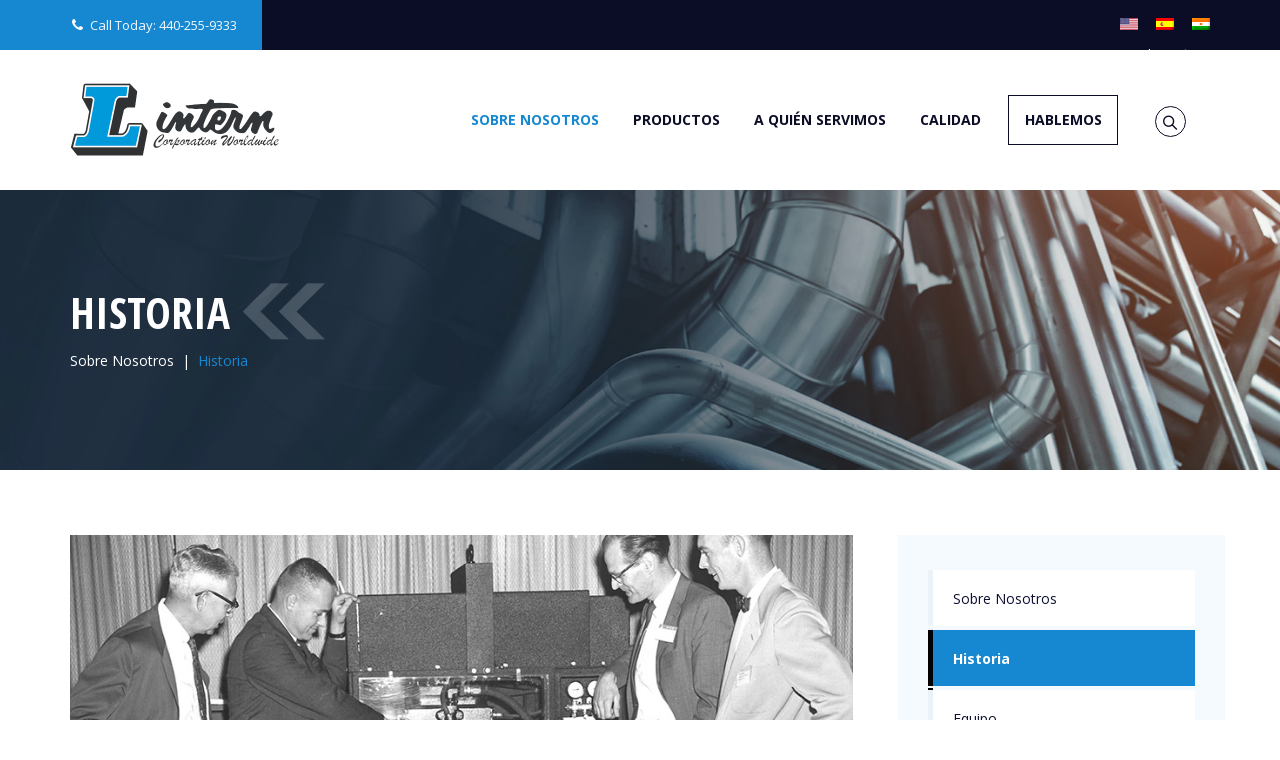

--- FILE ---
content_type: text/html; charset=UTF-8
request_url: https://lintern.com/acerca-de/historia/?lang=es
body_size: 48378
content:
<!DOCTYPE html><html lang="es-ES" class="no-js"><head>  <script defer src="https://www.googletagmanager.com/gtag/js?id=UA-178656874-1"></script> <script defer src="[data-uri]"></script>  <script defer src="[data-uri]"></script>  <script defer src="https://secure.leadforensics.com/js/138308.js" ></script> <noscript><img alt="" src="https://secure.leadforensics.com/138308.png" style="display:none;" /></noscript><meta charset="UTF-8"><link rel="profile" href="//gmpg.org/xfn/11"><meta name="viewport" content="width=device-width, initial-scale=1"><meta name='robots' content='index, follow, max-image-preview:large, max-snippet:-1, max-video-preview:-1' /><style>img:is([sizes="auto" i],[sizes^="auto," i]){contain-intrinsic-size:3000px 1500px}</style><title>Historia - Lintern Corporation | Aires Acondicionados Industriales y de Servicio Severo</title><meta name="description" content="Lintern Corporation fue fundada en 1892, pero hemos estado diseñando e innovando sistemas de aire acondicionado de servicio severo con orgullo desde 1940. Más información aquí." /><link rel="canonical" href="https://lintern.com/acerca-de/historia/?lang=es" /><meta property="og:locale" content="es_ES" /><meta property="og:type" content="article" /><meta property="og:title" content="Historia - Lintern Corporation | Aires Acondicionados Industriales y de Servicio Severo" /><meta property="og:description" content="Lintern Corporation fue fundada en 1892, pero hemos estado diseñando e innovando sistemas de aire acondicionado de servicio severo con orgullo desde 1940. Más información aquí." /><meta property="og:url" content="https://lintern.com/acerca-de/historia/?lang=es" /><meta property="og:site_name" content="Lintern Corporation | Aires Acondicionados Industriales y de Servicio Severo" /><meta property="article:modified_time" content="2022-09-13T16:15:46+00:00" /><meta property="og:image" content="https://lintern.com/wp-content/uploads/2020/08/history.jpg" /><meta property="og:image:width" content="900" /><meta property="og:image:height" content="600" /><meta property="og:image:type" content="image/jpeg" /><meta name="twitter:card" content="summary_large_image" /><meta name="twitter:label1" content="Tiempo de lectura" /><meta name="twitter:data1" content="4 minutos" /> <script type="application/ld+json" class="yoast-schema-graph">{"@context":"https://schema.org","@graph":[{"@type":"WebPage","@id":"https://lintern.com/acerca-de/historia/?lang=es","url":"https://lintern.com/acerca-de/historia/?lang=es","name":"Historia - Lintern Corporation | Aires Acondicionados Industriales y de Servicio Severo","isPartOf":{"@id":"https://lintern.com/?lang=es#website"},"primaryImageOfPage":{"@id":"https://lintern.com/acerca-de/historia/?lang=es#primaryimage"},"image":{"@id":"https://lintern.com/acerca-de/historia/?lang=es#primaryimage"},"thumbnailUrl":"https://lintern.com/wp-content/uploads/2020/08/history.jpg","datePublished":"2020-11-03T22:50:27+00:00","dateModified":"2022-09-13T16:15:46+00:00","description":"Lintern Corporation fue fundada en 1892, pero hemos estado diseñando e innovando sistemas de aire acondicionado de servicio severo con orgullo desde 1940. Más información aquí.","breadcrumb":{"@id":"https://lintern.com/acerca-de/historia/?lang=es#breadcrumb"},"inLanguage":"es","potentialAction":[{"@type":"ReadAction","target":["https://lintern.com/acerca-de/historia/?lang=es"]}]},{"@type":"ImageObject","inLanguage":"es","@id":"https://lintern.com/acerca-de/historia/?lang=es#primaryimage","url":"https://lintern.com/wp-content/uploads/2020/08/history.jpg","contentUrl":"https://lintern.com/wp-content/uploads/2020/08/history.jpg","width":900,"height":600,"caption":"Historia"},{"@type":"BreadcrumbList","@id":"https://lintern.com/acerca-de/historia/?lang=es#breadcrumb","itemListElement":[{"@type":"ListItem","position":1,"name":"Hogar","item":"https://lintern.com/?lang=es"},{"@type":"ListItem","position":2,"name":"Sobre Nosotros","item":"https://lintern.com/acerca-de/?lang=es"},{"@type":"ListItem","position":3,"name":"Historia"}]},{"@type":"WebSite","@id":"https://lintern.com/?lang=es#website","url":"https://lintern.com/?lang=es","name":"Lintern Corporation | Aires Acondicionados Industriales y de Servicio Severo","description":"","potentialAction":[{"@type":"SearchAction","target":{"@type":"EntryPoint","urlTemplate":"https://lintern.com/?lang=es?s={search_term_string}"},"query-input":{"@type":"PropertyValueSpecification","valueRequired":true,"valueName":"search_term_string"}}],"inLanguage":"es"}]}</script> <link rel="alternate" type="application/rss+xml" title="Lintern Corporation | Aires Acondicionados Industriales y de Servicio Severo &raquo; Feed" href="https://lintern.com/feed/?lang=es" /> <script defer src="[data-uri]"></script> <style id='wp-emoji-styles-inline-css'>img.wp-smiley,img.emoji{display:inline !important;border:none !important;box-shadow:none !important;height:1em !important;width:1em !important;margin:0 .07em !important;vertical-align:-.1em !important;background:0 0 !important;padding:0 !important}</style><link rel='stylesheet' id='wp-block-library-css' href='https://lintern.com/wp-includes/css/dist/block-library/style.min.css?ver=6.8.3'  media='all' /><style id='classic-theme-styles-inline-css'>/*! This file is auto-generated */
.wp-block-button__link{color:#fff;background-color:#32373c;border-radius:9999px;box-shadow:none;text-decoration:none;padding:calc(.667em + 2px) calc(1.333em + 2px);font-size:1.125em}.wp-block-file__button{background:#32373c;color:#fff;text-decoration:none}</style><style id='global-styles-inline-css'>:root{--wp--preset--aspect-ratio--square:1;--wp--preset--aspect-ratio--4-3:4/3;--wp--preset--aspect-ratio--3-4:3/4;--wp--preset--aspect-ratio--3-2:3/2;--wp--preset--aspect-ratio--2-3:2/3;--wp--preset--aspect-ratio--16-9:16/9;--wp--preset--aspect-ratio--9-16:9/16;--wp--preset--color--black:#000;--wp--preset--color--cyan-bluish-gray:#abb8c3;--wp--preset--color--white:#fff;--wp--preset--color--pale-pink:#f78da7;--wp--preset--color--vivid-red:#cf2e2e;--wp--preset--color--luminous-vivid-orange:#ff6900;--wp--preset--color--luminous-vivid-amber:#fcb900;--wp--preset--color--light-green-cyan:#7bdcb5;--wp--preset--color--vivid-green-cyan:#00d084;--wp--preset--color--pale-cyan-blue:#8ed1fc;--wp--preset--color--vivid-cyan-blue:#0693e3;--wp--preset--color--vivid-purple:#9b51e0;--wp--preset--gradient--vivid-cyan-blue-to-vivid-purple:linear-gradient(135deg,rgba(6,147,227,1) 0%,#9b51e0 100%);--wp--preset--gradient--light-green-cyan-to-vivid-green-cyan:linear-gradient(135deg,#7adcb4 0%,#00d082 100%);--wp--preset--gradient--luminous-vivid-amber-to-luminous-vivid-orange:linear-gradient(135deg,rgba(252,185,0,1) 0%,rgba(255,105,0,1) 100%);--wp--preset--gradient--luminous-vivid-orange-to-vivid-red:linear-gradient(135deg,rgba(255,105,0,1) 0%,#cf2e2e 100%);--wp--preset--gradient--very-light-gray-to-cyan-bluish-gray:linear-gradient(135deg,#eee 0%,#a9b8c3 100%);--wp--preset--gradient--cool-to-warm-spectrum:linear-gradient(135deg,#4aeadc 0%,#9778d1 20%,#cf2aba 40%,#ee2c82 60%,#fb6962 80%,#fef84c 100%);--wp--preset--gradient--blush-light-purple:linear-gradient(135deg,#ffceec 0%,#9896f0 100%);--wp--preset--gradient--blush-bordeaux:linear-gradient(135deg,#fecda5 0%,#fe2d2d 50%,#6b003e 100%);--wp--preset--gradient--luminous-dusk:linear-gradient(135deg,#ffcb70 0%,#c751c0 50%,#4158d0 100%);--wp--preset--gradient--pale-ocean:linear-gradient(135deg,#fff5cb 0%,#b6e3d4 50%,#33a7b5 100%);--wp--preset--gradient--electric-grass:linear-gradient(135deg,#caf880 0%,#71ce7e 100%);--wp--preset--gradient--midnight:linear-gradient(135deg,#020381 0%,#2874fc 100%);--wp--preset--font-size--small:13px;--wp--preset--font-size--medium:20px;--wp--preset--font-size--large:36px;--wp--preset--font-size--x-large:42px;--wp--preset--spacing--20:.44rem;--wp--preset--spacing--30:.67rem;--wp--preset--spacing--40:1rem;--wp--preset--spacing--50:1.5rem;--wp--preset--spacing--60:2.25rem;--wp--preset--spacing--70:3.38rem;--wp--preset--spacing--80:5.06rem;--wp--preset--shadow--natural:6px 6px 9px rgba(0,0,0,.2);--wp--preset--shadow--deep:12px 12px 50px rgba(0,0,0,.4);--wp--preset--shadow--sharp:6px 6px 0px rgba(0,0,0,.2);--wp--preset--shadow--outlined:6px 6px 0px -3px rgba(255,255,255,1),6px 6px rgba(0,0,0,1);--wp--preset--shadow--crisp:6px 6px 0px rgba(0,0,0,1)}:where(.is-layout-flex){gap:.5em}:where(.is-layout-grid){gap:.5em}body .is-layout-flex{display:flex}.is-layout-flex{flex-wrap:wrap;align-items:center}.is-layout-flex>:is(*,div){margin:0}body .is-layout-grid{display:grid}.is-layout-grid>:is(*,div){margin:0}:where(.wp-block-columns.is-layout-flex){gap:2em}:where(.wp-block-columns.is-layout-grid){gap:2em}:where(.wp-block-post-template.is-layout-flex){gap:1.25em}:where(.wp-block-post-template.is-layout-grid){gap:1.25em}.has-black-color{color:var(--wp--preset--color--black) !important}.has-cyan-bluish-gray-color{color:var(--wp--preset--color--cyan-bluish-gray) !important}.has-white-color{color:var(--wp--preset--color--white) !important}.has-pale-pink-color{color:var(--wp--preset--color--pale-pink) !important}.has-vivid-red-color{color:var(--wp--preset--color--vivid-red) !important}.has-luminous-vivid-orange-color{color:var(--wp--preset--color--luminous-vivid-orange) !important}.has-luminous-vivid-amber-color{color:var(--wp--preset--color--luminous-vivid-amber) !important}.has-light-green-cyan-color{color:var(--wp--preset--color--light-green-cyan) !important}.has-vivid-green-cyan-color{color:var(--wp--preset--color--vivid-green-cyan) !important}.has-pale-cyan-blue-color{color:var(--wp--preset--color--pale-cyan-blue) !important}.has-vivid-cyan-blue-color{color:var(--wp--preset--color--vivid-cyan-blue) !important}.has-vivid-purple-color{color:var(--wp--preset--color--vivid-purple) !important}.has-black-background-color{background-color:var(--wp--preset--color--black) !important}.has-cyan-bluish-gray-background-color{background-color:var(--wp--preset--color--cyan-bluish-gray) !important}.has-white-background-color{background-color:var(--wp--preset--color--white) !important}.has-pale-pink-background-color{background-color:var(--wp--preset--color--pale-pink) !important}.has-vivid-red-background-color{background-color:var(--wp--preset--color--vivid-red) !important}.has-luminous-vivid-orange-background-color{background-color:var(--wp--preset--color--luminous-vivid-orange) !important}.has-luminous-vivid-amber-background-color{background-color:var(--wp--preset--color--luminous-vivid-amber) !important}.has-light-green-cyan-background-color{background-color:var(--wp--preset--color--light-green-cyan) !important}.has-vivid-green-cyan-background-color{background-color:var(--wp--preset--color--vivid-green-cyan) !important}.has-pale-cyan-blue-background-color{background-color:var(--wp--preset--color--pale-cyan-blue) !important}.has-vivid-cyan-blue-background-color{background-color:var(--wp--preset--color--vivid-cyan-blue) !important}.has-vivid-purple-background-color{background-color:var(--wp--preset--color--vivid-purple) !important}.has-black-border-color{border-color:var(--wp--preset--color--black) !important}.has-cyan-bluish-gray-border-color{border-color:var(--wp--preset--color--cyan-bluish-gray) !important}.has-white-border-color{border-color:var(--wp--preset--color--white) !important}.has-pale-pink-border-color{border-color:var(--wp--preset--color--pale-pink) !important}.has-vivid-red-border-color{border-color:var(--wp--preset--color--vivid-red) !important}.has-luminous-vivid-orange-border-color{border-color:var(--wp--preset--color--luminous-vivid-orange) !important}.has-luminous-vivid-amber-border-color{border-color:var(--wp--preset--color--luminous-vivid-amber) !important}.has-light-green-cyan-border-color{border-color:var(--wp--preset--color--light-green-cyan) !important}.has-vivid-green-cyan-border-color{border-color:var(--wp--preset--color--vivid-green-cyan) !important}.has-pale-cyan-blue-border-color{border-color:var(--wp--preset--color--pale-cyan-blue) !important}.has-vivid-cyan-blue-border-color{border-color:var(--wp--preset--color--vivid-cyan-blue) !important}.has-vivid-purple-border-color{border-color:var(--wp--preset--color--vivid-purple) !important}.has-vivid-cyan-blue-to-vivid-purple-gradient-background{background:var(--wp--preset--gradient--vivid-cyan-blue-to-vivid-purple) !important}.has-light-green-cyan-to-vivid-green-cyan-gradient-background{background:var(--wp--preset--gradient--light-green-cyan-to-vivid-green-cyan) !important}.has-luminous-vivid-amber-to-luminous-vivid-orange-gradient-background{background:var(--wp--preset--gradient--luminous-vivid-amber-to-luminous-vivid-orange) !important}.has-luminous-vivid-orange-to-vivid-red-gradient-background{background:var(--wp--preset--gradient--luminous-vivid-orange-to-vivid-red) !important}.has-very-light-gray-to-cyan-bluish-gray-gradient-background{background:var(--wp--preset--gradient--very-light-gray-to-cyan-bluish-gray) !important}.has-cool-to-warm-spectrum-gradient-background{background:var(--wp--preset--gradient--cool-to-warm-spectrum) !important}.has-blush-light-purple-gradient-background{background:var(--wp--preset--gradient--blush-light-purple) !important}.has-blush-bordeaux-gradient-background{background:var(--wp--preset--gradient--blush-bordeaux) !important}.has-luminous-dusk-gradient-background{background:var(--wp--preset--gradient--luminous-dusk) !important}.has-pale-ocean-gradient-background{background:var(--wp--preset--gradient--pale-ocean) !important}.has-electric-grass-gradient-background{background:var(--wp--preset--gradient--electric-grass) !important}.has-midnight-gradient-background{background:var(--wp--preset--gradient--midnight) !important}.has-small-font-size{font-size:var(--wp--preset--font-size--small) !important}.has-medium-font-size{font-size:var(--wp--preset--font-size--medium) !important}.has-large-font-size{font-size:var(--wp--preset--font-size--large) !important}.has-x-large-font-size{font-size:var(--wp--preset--font-size--x-large) !important}:where(.wp-block-post-template.is-layout-flex){gap:1.25em}:where(.wp-block-post-template.is-layout-grid){gap:1.25em}:where(.wp-block-columns.is-layout-flex){gap:2em}:where(.wp-block-columns.is-layout-grid){gap:2em}:root :where(.wp-block-pullquote){font-size:1.5em;line-height:1.6}</style><link rel='stylesheet' id='font-awesome-css' href='https://lintern.com/wp-content/themes/lintern/assets/font-awesome/css/font-awesome.min.css?ver=6.8.3'  media='all' /><link rel='stylesheet' id='themify-css' href='https://lintern.com/wp-content/cache/autoptimize/css/autoptimize_single_d31e39df850f71e1b2cd3c2c1826fe30.css?ver=6.8.3'  media='all' /><link rel='stylesheet' id='wpml-legacy-horizontal-list-0-css' href='https://lintern.com/wp-content/plugins/sitepress-multilingual-cms/templates/language-switchers/legacy-list-horizontal/style.min.css?ver=1'  media='all' /><style id='wpml-legacy-horizontal-list-0-inline-css'>.wpml-ls-statics-footer{background-color:#080a19}.wpml-ls-statics-footer a,.wpml-ls-statics-footer .wpml-ls-sub-menu a,.wpml-ls-statics-footer .wpml-ls-sub-menu a:link,.wpml-ls-statics-footer li:not(.wpml-ls-current-language) .wpml-ls-link,.wpml-ls-statics-footer li:not(.wpml-ls-current-language) .wpml-ls-link:link{color:#fff;background-color:#080a19}.wpml-ls-statics-footer .wpml-ls-sub-menu a:hover,.wpml-ls-statics-footer .wpml-ls-sub-menu a:focus,.wpml-ls-statics-footer .wpml-ls-sub-menu a:link:hover,.wpml-ls-statics-footer .wpml-ls-sub-menu a:link:focus{color:#1688d2;background-color:#080a19}.wpml-ls-statics-footer .wpml-ls-current-language>a{color:#fff;background-color:#080a19}.wpml-ls-statics-footer .wpml-ls-current-language:hover>a,.wpml-ls-statics-footer .wpml-ls-current-language>a:focus{color:#1688d2;background-color:#080a19}</style><link rel='stylesheet' id='wpml-menu-item-0-css' href='https://lintern.com/wp-content/plugins/sitepress-multilingual-cms/templates/language-switchers/menu-item/style.min.css?ver=1'  media='all' /><style id='wpml-menu-item-0-inline-css'>.wpml-ls-slot-17.wpml-ls-current-language,.wpml-ls-slot-17.wpml-ls-current-language a,.wpml-ls-slot-17.wpml-ls-current-language a:visited{color:#595959}</style><link rel='stylesheet' id='perfect-scrollbar-css' href='https://lintern.com/wp-content/themes/lintern/assets/perfect-scrollbar/perfect-scrollbar.min.css?ver=6.8.3'  media='all' /><link rel='stylesheet' id='chrisbracco-tooltip-css' href='https://lintern.com/wp-content/themes/lintern/assets/chrisbracco-tooltip/chrisbracco-tooltip.min.css?ver=6.8.3'  media='all' /><link rel='stylesheet' id='multi-columns-row-css' href='https://lintern.com/wp-content/cache/autoptimize/css/autoptimize_single_7ae125bbf650691f2c9ced5ecee3f7f3.css?ver=6.8.3'  media='all' /><link rel='stylesheet' id='select2-css' href='https://lintern.com/wp-content/themes/lintern/assets/select2/select2.min.css?ver=6.8.3'  media='all' /><link rel='stylesheet' id='flexslider-css' href='https://lintern.com/wp-content/cache/autoptimize/css/autoptimize_single_e6f3af3b1b2a735176d9e420368b2d30.css?ver=6.8.3'  media='all' /><link rel='stylesheet' id='themetechmount-zippco-icons-css' href='https://lintern.com/wp-content/cache/autoptimize/css/autoptimize_single_422c0cbf070eb9f9873bf691a888d76e.css?ver=6.8.3'  media='all' /><link rel='stylesheet' id='themetechmount-zippco-extra-icons-css' href='https://lintern.com/wp-content/cache/autoptimize/css/autoptimize_single_906fd4fc53eeb6ad42d81fac0bf6bb4c.css?ver=6.8.3'  media='all' /><link rel='stylesheet' id='slick-css' href='https://lintern.com/wp-content/cache/autoptimize/css/autoptimize_single_13b1b6672b8cfb0d9ae7f899f1c42875.css?ver=6.8.3'  media='all' /><link rel='stylesheet' id='slick-theme-css' href='https://lintern.com/wp-content/cache/autoptimize/css/autoptimize_single_2253a4081e314120d97facefe540727b.css?ver=6.8.3'  media='all' /><link rel='stylesheet' id='prettyphoto-css' href='https://lintern.com/wp-content/plugins/js_composer/assets/lib/vendor/prettyphoto/css/prettyPhoto.min.css?ver=8.7.1'  media='all' /><link rel='stylesheet' id='js_composer_front-css' href='https://lintern.com/wp-content/plugins/js_composer/assets/css/js_composer.min.css?ver=8.7.1'  media='all' /><link rel='stylesheet' id='bootstrap-css' href='https://lintern.com/wp-content/themes/lintern/css/bootstrap.min.css?ver=6.8.3'  media='all' /><link rel='stylesheet' id='bootstrap-theme-css' href='https://lintern.com/wp-content/themes/lintern/css/bootstrap-theme.min.css?ver=6.8.3'  media='all' /><link rel='stylesheet' id='js-composer-tta-css' href='https://lintern.com/wp-content/plugins/js_composer/assets/css/js_composer_tta.min.css?ver=6.8.3'  media='all' /><link rel='stylesheet' id='zippco-base-style-css' href='https://lintern.com/wp-content/themes/lintern/css/base.min.css?ver=6.8.3'  media='all' /><link rel='stylesheet' id='zippco-main-style-css' href='https://lintern.com/wp-content/themes/lintern/css/main.min.css?ver=6.8.3'  media='all' /><style id='zippco-main-style-inline-css'>body{background-color:#fff;background-position:0 0;background-size:auto;background-repeat:repeat;background-attachment:scroll}body>.tm-bg-layer{background-color:#fff}body #main{background-color:#fff;background-position:0 0;background-size:auto;background-repeat:repeat;background-attachment:scroll}body #main>.tm-bg-layer{background-color:#fff}.themetechmount-fbar-box-w{background-image:url('https://lintern.com/wp-content/themes/lintern/images/floatingbar-bg.jpg');background-position:0 0;background-size:cover;background-repeat:no-repeat;background-attachment:scroll}div.tm-titlebar-wrapper{background-image:url('https://lintern.com/wp-content/themes/lintern/images/titlebar-bg.jpg');background-color:rgba(255,255,255,.01);background-position:center top;background-size:cover;background-repeat:no-repeat;background-attachment:scroll}div.tm-titlebar-wrapper>.tm-bg-layer{background-color:rgba(255,255,255,.01)}.tm-header-style-classic-vertical .site-header{background-color:rgba(0,0,0,.01);background-position:0 0;background-size:cover;background-repeat:repeat;background-attachment:scroll}.tm-header-style-classic-vertical .site-header>.tm-bg-layer{background-color:rgba(0,0,0,.01)}.tm-mmmenu-override-yes #site-header-menu #site-navigation div.mega-menu-wrap ul.mega-menu.mega-menu-horizontal li.mega-menu-item ul.mega-sub-menu,#site-header-menu #site-navigation div.nav-menu>ul>li ul{background-color:#fff;background-position:center top;background-size:cover;background-repeat:no-repeat;background-attachment:scroll}.tm-mmmenu-override-yes #site-header-menu #site-navigation div.mega-menu-wrap ul.mega-menu.mega-menu-horizontal li.mega-menu-item ul.mega-sub-menu,#site-header-menu #site-navigation div.nav-menu>ul>li ul>.tm-bg-layer{background-color:#fff}#site-header-menu #site-navigation div.nav-menu>ul>li:nth-child(1) ul,.tm-mmmenu-override-yes #site-header-menu #site-navigation div.mega-menu-wrap ul.mega-menu.mega-menu-horizontal li.mega-menu-item:nth-child(1) ul.mega-sub-menu{background-position:0 0;background-size:auto;background-repeat:repeat;background-attachment:scroll}#site-header-menu #site-navigation div.nav-menu>ul>li:nth-child(2) ul,.tm-mmmenu-override-yes #site-header-menu #site-navigation div.mega-menu-wrap ul.mega-menu.mega-menu-horizontal li.mega-menu-item:nth-child(2) ul.mega-sub-menu{background-position:0 0;background-size:auto;background-repeat:repeat;background-attachment:scroll}#site-header-menu #site-navigation div.nav-menu>ul>li:nth-child(3) ul,.tm-mmmenu-override-yes #site-header-menu #site-navigation div.mega-menu-wrap ul.mega-menu.mega-menu-horizontal li.mega-menu-item:nth-child(3) ul.mega-sub-menu{background-position:0 0;background-size:auto;background-repeat:repeat;background-attachment:scroll}#site-header-menu #site-navigation div.nav-menu>ul>li:nth-child(4) ul,.tm-mmmenu-override-yes #site-header-menu #site-navigation div.mega-menu-wrap ul.mega-menu.mega-menu-horizontal li.mega-menu-item:nth-child(4) ul.mega-sub-menu{background-position:0 0;background-size:auto;background-repeat:repeat;background-attachment:scroll}#site-header-menu #site-navigation div.nav-menu>ul>li:nth-child(5) ul,.tm-mmmenu-override-yes #site-header-menu #site-navigation div.mega-menu-wrap ul.mega-menu.mega-menu-horizontal li.mega-menu-item:nth-child(5) ul.mega-sub-menu{background-position:0 0;background-size:auto;background-repeat:repeat;background-attachment:scroll}#site-header-menu #site-navigation div.nav-menu>ul>li:nth-child(6) ul,.tm-mmmenu-override-yes #site-header-menu #site-navigation div.mega-menu-wrap ul.mega-menu.mega-menu-horizontal li.mega-menu-item:nth-child(6) ul.mega-sub-menu{background-position:0 0;background-size:auto;background-repeat:repeat;background-attachment:scroll}#site-header-menu #site-navigation div.nav-menu>ul>li:nth-child(7) ul,.tm-mmmenu-override-yes #site-header-menu #site-navigation div.mega-menu-wrap ul.mega-menu.mega-menu-horizontal li.mega-menu-item:nth-child(7) ul.mega-sub-menu{background-position:0 0;background-size:auto;background-repeat:repeat;background-attachment:scroll}#site-header-menu #site-navigation div.nav-menu>ul>li:nth-child(8) ul,.tm-mmmenu-override-yes #site-header-menu #site-navigation div.mega-menu-wrap ul.mega-menu.mega-menu-horizontal li.mega-menu-item:nth-child(8) ul.mega-sub-menu{background-position:0 0;background-size:auto;background-repeat:repeat;background-attachment:scroll}#site-header-menu #site-navigation div.nav-menu>ul>li:nth-child(9) ul,.tm-mmmenu-override-yes #site-header-menu #site-navigation div.mega-menu-wrap ul.mega-menu.mega-menu-horizontal li.mega-menu-item:nth-child(9) ul.mega-sub-menu{background-position:0 0;background-size:auto;background-repeat:repeat;background-attachment:scroll}#site-header-menu #site-navigation div.nav-menu>ul>li:nth-child(10) ul,.tm-mmmenu-override-yes #site-header-menu #site-navigation div.mega-menu-wrap ul.mega-menu.mega-menu-horizontal li.mega-menu-item:nth-child(10) ul.mega-sub-menu{background-position:0 0;background-size:auto;background-repeat:repeat;background-attachment:scroll}.footer{background-image:url('https://lintern.com/wp-content/themes/lintern/images/footer-bg.jpg');background-position:center bottom;background-size:cover;background-repeat:no-repeat;background-attachment:scroll}.first-footer{background-image:url('https://lintern.com/wp-content/themes/lintern/images/first-footer-bg.jpg');background-position:center bottom;background-size:cover;background-repeat:no-repeat;background-attachment:scroll}.second-footer{background-color:transparent;background-position:center center;background-size:auto;background-repeat:no-repeat;background-attachment:scroll}.second-footer>.tm-bg-layer{background-color:transparent}.site-footer .bottom-footer-text{background-position:center center;background-size:auto;background-repeat:no-repeat;background-attachment:fixed}.loginpage{background-image:url('https://lintern.com/wp-content/themes/lintern/images/login-bg.jpg');background-color:#fff;background-position:center top;background-size:auto;background-repeat:repeat;background-attachment:scroll}.loginpage>.tm-bg-layer{background-color:#fff}.error404 .site-content-wrapper{background-image:url('https://lintern.com/wp-content/themes/lintern/images/404-page-bg.jpg');background-color:#0b0c26;background-position:center center;background-size:cover;background-repeat:no-repeat;background-attachment:scroll}.error404 .site-content-wrapper>.tm-bg-layer{background-color:#0b0c26}.uconstruction_background{background-image:url('https://lintern.com/wp-content/themes/lintern/images/uconstruction-bg.jpg');background-color:#fff;background-position:center top;background-size:cover;background-repeat:no-repeat;background-attachment:fixed}.uconstruction_background>.tm-bg-layer{background-color:#fff}body{font-family:"Open Sans",Tahoma,Geneva,sans-serif;font-weight:400;font-size:16px;line-height:28px;color:#8d9297}h1{font-family:"Open Sans Condensed",Arial,Helvetica,sans-serif;font-weight:700;text-transform:uppercase;font-size:40px;line-height:45px;color:#0e1032}h2{font-family:"Open Sans Condensed",Arial,Helvetica,sans-serif;font-weight:700;text-transform:uppercase;font-size:36px;line-height:44px;color:#0e1032}h3{font-family:"Open Sans Condensed",Arial,Helvetica,sans-serif;font-weight:700;text-transform:uppercase;font-size:30px;line-height:35px;color:#0e1032}h4{font-family:"Open Sans Condensed",Arial,Helvetica,sans-serif;font-weight:700;text-transform:uppercase;font-size:25px;line-height:30px;color:#0e1032}h5{font-family:"Open Sans Condensed",Arial,Helvetica,sans-serif;font-weight:700;text-transform:uppercase;font-size:20px;line-height:30px;color:#0e1032}h6{font-family:"Open Sans Condensed",Arial,Helvetica,sans-serif;font-weight:700;text-transform:uppercase;font-size:15px;line-height:20px;color:#0e1032}.tm-element-heading-wrapper .tm-vc_general .tm-vc_cta3_content-container .tm-vc_cta3-content .tm-vc_cta3-content-header h2{font-family:"Open Sans Condensed",Arial,Helvetica,sans-serif;font-weight:700;font-size:36px;line-height:46px;color:#0e1032}.tm-element-heading-wrapper .tm-vc_general .tm-vc_cta3_content-container .tm-vc_cta3-content .tm-vc_cta3-content-header h4,.tm-vc_general.tm-vc_cta3.tm-vc_cta3-color-transparent.tm-cta3-only .tm-vc_cta3-content .tm-vc_cta3-headers h4{font-family:"Open Sans",Arial,Helvetica,sans-serif;font-weight:600;text-transform:uppercase;font-size:12px;line-height:24px;letter-spacing:1px;color:#1688d2}.tm-element-heading-wrapper .tm-vc_general.tm-vc_cta3 .tm-vc_cta3-content p{font-family:"Open Sans",Arial,Helvetica,sans-serif;font-weight:400;font-size:14px;line-height:26px;color:#687076}body .widget .widget-title,body .widget .widgettitle,#site-header-menu #site-navigation .mega-menu-wrap .mega-menu.mega-menu-horizontal .mega-sub-menu>li.mega-menu-item>h4.mega-block-title,.portfolio-description h2,.themetechmount-portfolio-details h2,.themetechmount-portfolio-related h2{font-family:"Open Sans Condensed",Arial,Helvetica,sans-serif;font-weight:700;font-size:22px;line-height:30px;color:#0e1032}.main-holder .site-content ul.products li.product .add_to_wishlist,.main-holder .site-content ul.products li.product .yith-wcwl-wishlistexistsbrowse a[rel=nofollow],.woocommerce button.button,.woocommerce-page button.button,input,.tm-vc_btn,.tm-vc_btn3,.woocommerce-page a.button,.button,.wpb_button,button,.woocommerce input.button,.woocommerce-page input.button,.tp-button.big,.woocommerce #content input.button,.woocommerce #respond input#submit,.woocommerce a.button,.woocommerce button.button,.woocommerce input.button,.woocommerce-page #content input.button,.woocommerce-page #respond input#submit,.woocommerce-page a.button,.woocommerce-page button.button,.woocommerce-page input.button,.themetechmount-post-readmore a{font-family:"Open Sans Condensed",Arial,Helvetica,sans-serif;font-weight:700;text-transform:uppercase}.wpb_tabs_nav a.ui-tabs-anchor,body .wpb_accordion .wpb_accordion_wrapper .wpb_accordion_header a,.vc_progress_bar .vc_label,.vc_tta.vc_general .vc_tta-tab>a,.vc_toggle_title>h4{font-family:"Open Sans",Arial,Helvetica,sans-serif;font-weight:600;font-size:16px}.tm-titlebar h1.entry-title,.tm-titlebar-textcolor-custom .tm-titlebar-main .entry-title{font-family:"Open Sans Condensed",Arial,Helvetica,sans-serif;font-weight:700;text-transform:uppercase;font-size:43px;line-height:50px;color:#20292f}.tm-titlebar .entry-subtitle,.tm-titlebar-textcolor-custom .tm-titlebar-main .entry-subtitle{font-family:"Open Sans",Arial,Helvetica,sans-serif;font-weight:400;text-transform:uppercase;font-size:15px;line-height:20px;color:#20292f}.tm-titlebar .breadcrumb-wrapper,.tm-titlebar .breadcrumb-wrapper a{font-family:"Open Sans",Arial,Helvetica,sans-serif;font-weight:400;text-transform:capitalize;font-size:14px;line-height:20px;color:#686e73}.headerlogo a.home-link{font-family:"Arimo",Arial,Helvetica,sans-serif;font-weight:400;font-size:26px;line-height:27px;color:#202020}#site-header-menu #site-navigation div.nav-menu>ul>li>a,.tm-mmmenu-override-yes #site-header-menu #site-navigation .mega-menu-wrap .mega-menu.mega-menu-horizontal>li.mega-menu-item>a{font-family:"Open Sans",Arial,Helvetica,sans-serif;font-weight:700;text-transform:uppercase;font-size:14px;line-height:19px;color:#0b0c26}ul.nav-menu li ul li a,div.nav-menu>ul li ul li a,.tm-mmmenu-override-yes #site-header-menu #site-navigation .mega-menu-wrap .mega-menu.mega-menu-horizontal .mega-sub-menu a,.tm-mmmenu-override-yes #site-header-menu #site-navigation .mega-menu-wrap .mega-menu.mega-menu-horizontal .mega-sub-menu a:hover,.tm-mmmenu-override-yes #site-header-menu #site-navigation .mega-menu-wrap .mega-menu.mega-menu-horizontal .mega-sub-menu a:focus,.tm-mmmenu-override-yes #site-header-menu #site-navigation .mega-menu-wrap .mega-menu.mega-menu-horizontal .mega-sub-menu a.mega-menu-link,.tm-mmmenu-override-yes #site-header-menu #site-navigation .mega-menu-wrap .mega-menu.mega-menu-horizontal .mega-sub-menu a.mega-menu-link:hover,.tm-mmmenu-override-yes #site-header-menu #site-navigation .mega-menu-wrap .mega-menu.mega-menu-horizontal .mega-sub-menu a.mega-menu-link:focus,.tm-mmmenu-override-yes #site-header-menu #site-navigation .mega-menu-wrap .mega-menu.mega-menu-horizontal .mega-sub-menu>li.mega-menu-item-type-widget{font-family:"Open Sans",Arial,Helvetica,sans-serif;font-weight:400;font-size:15px;line-height:16px;color:#3b3f44}#site-header-menu #site-navigation .mega-menu-wrap .mega-menu.mega-menu-horizontal .mega-sub-menu>li.mega-menu-item>h4.mega-block-title{font-family:"Open Sans Condensed",Arial,Helvetica,sans-serif;font-weight:700;text-transform:uppercase;font-size:16px;line-height:20px;color:#182333}a{color:#0e1032}a:hover{color:#1688d2}.tm-titlebar-wrapper.tm-breadcrumb-on-bottom .tm-titlebar .breadcrumb-wrapper .container,.tm-titlebar-wrapper.tm-breadcrumb-on-bottom.tm-titlebar-align-default .breadcrumb-wrapper .container:before,.tm-titlebar-wrapper.tm-breadcrumb-on-bottom.tm-titlebar-align-default .breadcrumb-wrapper .container:after{background-color:rgba(0,0,0,.5) !important}.wpb_row .vc_tta.vc_general.vc_tta-color-white:not(.vc_tta-o-no-fill) .vc_tta-panel-body .wpb_text_column,.tm-list.tm-list-icon-color- li,.tm-list-li-content{color:#8d9297}.widget.zippco_category_list_widget li.current-cat a:after,.widget.zippco_category_list_widget li a:hover:after,.widget.zippco_all_post_list_widget li.tm-post-active a:after,.widget.zippco_all_post_list_widget li a:hover:after,.widget.tm_widget_nav_menu li.current_page_item a:after,.widget.tm_widget_nav_menu li a:hover:after,.woocommerce-account .woocommerce-MyAccount-navigation li.is-active a:after,.woocommerce-account .woocommerce-MyAccount-navigation li a:hover:after,#totop,.tm-site-searchform button,.main-holder .rpt_style_basic .rpt_recommended_plan.rpt_plan .rpt_head,.main-holder .rpt_style_basic .rpt_recommended_plan.rpt_plan .rpt_title,.mailchimp-inputbox input[type=submit],.mc_form_inside .mc_merge_var:after,.widget_newsletterwidget .newsletter-widget:after,.vc_toggle_default.vc_toggle_color_skincolor .vc_toggle_icon,.vc_toggle_default.vc_toggle_color_skincolor .vc_toggle_icon:after,.vc_toggle_default.vc_toggle_color_skincolor .vc_toggle_icon:before,.vc_toggle_round.vc_toggle_color_skincolor:not(.vc_toggle_color_inverted) .vc_toggle_icon,.vc_toggle_round.vc_toggle_color_skincolor.vc_toggle_color_inverted .vc_toggle_icon:after,.vc_toggle_round.vc_toggle_color_skincolor.vc_toggle_color_inverted .vc_toggle_icon:before,.vc_toggle_round.vc_toggle_color_inverted.vc_toggle_color_skincolor .vc_toggle_title:hover .vc_toggle_icon:after,.vc_toggle_round.vc_toggle_color_inverted.vc_toggle_color_skincolor .vc_toggle_title:hover .vc_toggle_icon:before,.vc_toggle_simple.vc_toggle_color_skincolor .vc_toggle_icon:after,.vc_toggle_simple.vc_toggle_color_skincolor .vc_toggle_icon:before,.vc_toggle_simple.vc_toggle_color_skincolor .vc_toggle_title:hover .vc_toggle_icon:after,.vc_toggle_simple.vc_toggle_color_skincolor .vc_toggle_title:hover .vc_toggle_icon:before,.vc_toggle_rounded.vc_toggle_color_skincolor:not(.vc_toggle_color_inverted) .vc_toggle_icon,.vc_toggle_rounded.vc_toggle_color_skincolor.vc_toggle_color_inverted .vc_toggle_icon:after,.vc_toggle_rounded.vc_toggle_color_skincolor.vc_toggle_color_inverted .vc_toggle_icon:before,.vc_toggle_rounded.vc_toggle_color_skincolor.vc_toggle_color_inverted .vc_toggle_title:hover .vc_toggle_icon:after,.vc_toggle_rounded.vc_toggle_color_skincolor.vc_toggle_color_inverted .vc_toggle_title:hover .vc_toggle_icon:before,.vc_toggle_square.vc_toggle_color_skincolor:not(.vc_toggle_color_inverted) .vc_toggle_icon,.vc_toggle_square.vc_toggle_color_skincolor:not(.vc_toggle_color_inverted) .vc_toggle_title:hover .vc_toggle_icon,.vc_toggle_square.vc_toggle_color_skincolor.vc_toggle_color_inverted .vc_toggle_icon:after,.vc_toggle_square.vc_toggle_color_skincolor.vc_toggle_color_inverted .vc_toggle_icon:before,.vc_toggle_square.vc_toggle_color_skincolor.vc_toggle_color_inverted .vc_toggle_title:hover .vc_toggle_icon:after,.vc_toggle_square.vc_toggle_color_skincolor.vc_toggle_color_inverted .vc_toggle_title:hover .vc_toggle_icon:before,.woocommerce .main-holder #content .woocommerce-error .button:hover,.woocommerce .main-holder #content .woocommerce-info .button:hover,.woocommerce .main-holder #content .woocommerce-message .button:hover,.sidebar .widget .tagcloud a:hover,.woocommerce .widget_shopping_cart a.button:hover,.woocommerce-cart .wc-proceed-to-checkout a.checkout-button:hover,.main-holder .site table.cart .coupon button:hover,.main-holder .site .woocommerce-cart-form__contents button:hover,.main-holder .site .return-to-shop a.button:hover,.main-holder .site .woocommerce-MyAccount-content a.woocommerce-Button:hover,.main-holder .site-content #review_form #respond .form-submit input:hover,.woocommerce div.product form.cart .button:hover,table.compare-list .add-to-cart td a:hover,.woocommerce-cart #content table.cart td.actions input[type=submit]:hover,.main-holder .site .woocommerce-form-coupon button:hover,.main-holder .site .woocommerce-form-login button.woocommerce-Button:hover,.main-holder .site .woocommerce-ResetPassword button.woocommerce-Button:hover,.main-holder .site .woocommerce-EditAccountForm button.woocommerce-Button:hover,.main-holder .site table.cart .coupon input:hover,.woocommerce #payment #place_order:hover,.wishlist_table td.product-price ins,.widget .product_list_widget ins,.woocommerce .widget_shopping_cart a.button.checkout,.woocommerce .wishlist_table td.product-add-to-cart a,.woocommerce .widget_price_filter .ui-slider .ui-slider-range,.woocommerce .widget_price_filter .ui-slider .ui-slider-handle,.woocommerce .widget_price_filter .price_slider_amount .button:hover,.main-holder .site-content nav.woocommerce-pagination ul li .page-numbers.current,.main-holder .site-content nav.woocommerce-pagination ul li a:hover,.main-holder .site-content ul.products li.product .tm-shop-icon>div:hover,.sidebar .widget .tagcloud a:hover,.top-contact.tm-highlight-left:after,.top-contact.tm-highlight-right:after,.tm-social-share-links ul li a:hover,article.post .more-link-wrapper a.more-link,.themetechmount-blog-box-view-right-image .themetechmount-box-content .tm-post-categories>.tm-meta-line.cat-links a:hover,.tm-vc_general.tm-vc_cta3.tm-vc_cta3-color-skincolor.tm-vc_cta3-style-flat,.tm-sortable-list .tm-sortable-link a.selected,.tm-col-bgcolor-skincolor .tm-bg-layer-inner,.tm-bg .tm-bgcolor-skincolor>.tm-bg-layer,.tm-bgcolor-skincolor>.tm-bg-layer,footer#colophon.tm-bgcolor-skincolor>.tm-bg-layer,.tm-titlebar-wrapper.tm-bgcolor-skincolor .tm-titlebar-wrapper-bg-layer,.themetechmount-post-item-inner .tribe-events-event-cost,.tribe-events-day .tribe-events-day-time-slot h5,.tribe-events-button,#tribe-events .tribe-events-button,.tribe-events-button.tribe-inactive,#tribe-events .tribe-events-button:hover,.tribe-events-button:hover,.tribe-events-button.tribe-active:hover,.single-tribe_events .tribe-events-schedule .tribe-events-cost,.tribe-events-list .tribe-events-event-cost span,#tribe-bar-form .tribe-bar-submit input[type=submit]:hover,#tribe-events .tribe-events-button,#tribe-events .tribe-events-button:hover,#tribe_events_filters_wrapper input[type=submit],.tribe-events-button,.tribe-events-button.tribe-active:hover,.tribe-events-button.tribe-inactive,.tribe-events-button:hover,.tribe-events-calendar td.tribe-events-present div[id*=tribe-events-daynum-],.tribe-events-calendar td.tribe-events-present div[id*=tribe-events-daynum-]>a,.themetechmount-box-blog .themetechmount-box-content .themetechmount-box-post-date:after,article.themetechmount-box-blog-classic .themetechmount-post-date-wrapper,body .datepicker table tr td span.active.active,body .datepicker table tr td.active.active,.datepicker table tr td.active.active:hover,.datepicker table tr td span.active.active:hover,.widget .widget-title:before,.tm-commonform input[type=submit],.datepicker table tr td.day:hover,.datepicker table tr td.day.focused,.tm-bgcolor-skincolor.tm-rowborder-topcross:before,.tm-bgcolor-skincolor.tm-rowborder-bottomcross:after,.tm-bgcolor-skincolor.tm-rowborder-topbottomcross:before,.tm-bgcolor-skincolor.tm-rowborder-topbottomcross:after,.themetechmount-boxes-testimonial.themetechmount-boxes-col-one .themetechmount-box-view-default .themetechmount-box-title:after,.tm-bgcolor-darkgrey .themetechmount-testimonial-box-view-style2 .themetechmount-post-item .themetechmount-box-content:before,.tm-col-bgcolor-darkgrey .themetechmount-testimonial-box-view-style2 .themetechmount-post-item .themetechmount-box-content:before,.themetechmount-boxes-testimonial .themetechmount-box-desc .themetechmount-testimonial-text:before,.wpb-js-composer .tm-tourtab-round.vc_tta-tabs.vc_tta-tabs-position-left.vc_tta-style-outline .vc_tta-tab>a:hover,.wpb-js-composer .tm-tourtab-round.vc_tta-tabs.vc_tta-tabs-position-left.vc_tta-style-outline .vc_tta-tab.vc_active>a,.wpb-js-composer .tm-tourtab-round.vc_tta-tabs.vc_tta-tabs-position-right.vc_tta-style-outline .vc_tta-tab>a:hover,.wpb-js-composer .tm-tourtab-round.vc_tta-tabs.vc_tta-tabs-position-right.vc_tta-style-outline .vc_tta-tab.vc_active>a,.wpb-js-composer .tm-tourtab-round.vc_tta.vc_general .vc_active .vc_tta-panel-title a,.themetechmount-box-view-top-image .themetechmount-portfolio-likes-wrapper a.themetechmount-portfolio-likes,.tm-element-heading-wrapper.tm-seperator-double-border .heading-seperator:after,.tm-element-heading-wrapper.tm-seperator-double-border .heading-seperator:before,.tm-ptablebox-featured-col .tm-ptablebox .tm-vc_btn3.tm-vc_btn3-color-white,.tm-ptablebox .tm-vc_btn3.tm-vc_btn3-color-white:hover,.tm-seperator-solid.tm-heading-style-horizontal .tm-vc_general.tm-vc_cta3 .tm-vc_cta3-content-header:before,.tm-seperator-solid.tm-heading-style-vertical .tm-vc_general.tm-vc_cta3 .tm-vc_cta3-content-header:after,.sidebar .widget-title:before{background-color:#1688d2}.tm-dcap-color-skincolor,.themetechmount-boxes-row-wrapper .slick-arrow:not(.slick-disabled):hover,.tm-author-social-links li a:hover,.vc_progress_bar.vc_progress-bar-color-skincolor .vc_single_bar .vc_bar,.vc_progress_bar .vc_general.vc_single_bar.vc_progress-bar-color-skincolor .vc_bar,.vc_progress_bar .vc_general.vc_single_bar.vc_progress-bar-color-skincolor span.tm-vc_label_units.vc_label_units,span.tm-vc_label_units.vc_label_units,.widget .widget-title:after,input[type=submit]:hover,input[type=button]:hover,input[type=reset]:hover,.tm-col-bgcolor-darkgrey .wpcf7 .tm-bookappointmentform input[type=submit]:hover,.tm-row-bgcolor-darkgrey .wpcf7 .tm-bookappointmentform input[type=submit]:hover,.single-tm_team_member .tm-team-social-links-wrapper ul li a:hover,.themetechmount-box-view-default .themetechmount-box-author .themetechmount-box-img .themetechmount-icon-box,.tm-cta3-only.tm-vc_general.tm-vc_cta3.tm-vc_cta3-color-skincolor.tm-vc_cta3-style-3d,.tm-vc_btn3.tm-vc_btn3-color-skincolor.tm-vc_btn3-style-3d:focus,.tm-vc_btn3.tm-vc_btn3-color-skincolor.tm-vc_btn3-style-3d:hover,.tm-vc_general.tm-vc_btn3.tm-vc_btn3-color-skincolor.tm-vc_btn3-style-outline:hover,.tm-vc_icon_element.tm-vc_icon_element-outer .tm-vc_icon_element-inner.tm-vc_icon_element-background-color-skincolor.tm-vc_icon_element-background,.tm-vc_general.tm-vc_btn3.tm-vc_btn3-color-skincolor,.single-tm_portfolio .nav-next a,.single-tm_portfolio .nav-previous a,.tm-vc_general.tm-vc_btn3.tm-vc_btn3-style-3d.tm-vc_btn3-color-inverse:hover,.tm-bgcolor-skincolor,.tm-header-overlay .site-header.tm-sticky-bgcolor-skincolor.is_stuck,.site-header-menu.tm-sticky-bgcolor-skincolor.is_stuck,.tm-header-style-infostack .site-header .tm-stickable-header.is_stuck.tm-sticky-bgcolor-skincolor,.is_stuck.tm-sticky-bgcolor-skincolor,.tm-header-style-infostack .site-header-menu .tm-stickable-header.is_stuck .tm-sticky-bgcolor-skincolor,.themetechmount-box-view-overlay .themetechmount-boxes .themetechmount-box-content.themetechmount-overlay .themetechmount-icon-box a:hover,.themetechmount-post-box-icon-wrapper,.tm-post-format-icon-wrapper,.themetechmount-pagination .page-numbers.current,.themetechmount-pagination .page-numbers:hover,.tm-sresults-title small a,.tm-sresult-form-wrapper,.main-holder .rpt_style_basic .rpt_recommended_plan .rpt_title,.main-holder .rpt_4_plans.rpt_style_basic .rpt_plan.rpt_recommended_plan,#bbpress-forums button,#bbp_search_submit,#bbpress-forums ul li.bbp-header,.themetechmount-box-blog-classic .entry-title:before,.tm-square-social-icon .themetechmount-social-links-wrapper .social-icons li a:hover,.inside.tm-fid-view-topicon h3:after,.tm-processbox-wrapper .tm-processbox .process-num,.themetechmount-box-team.themetechmount-teambox-view-overlay .themetechmount-box-social-links .tm-team-social-links-wrapper ul li a,.themetechmount-box-blog.themetechmount-box-blog-classic .themetechmount-post-date-wrapper,.entry-content .page-links>span:not(.page-links-title),.entry-content .page-links a:hover,mark,ins{background-color:#1688d2}.Sports-Button-skin{background-color:#1688d2 !important;border-color:#1688d2 !important}.Sports-Button-skin:hover{background-color:#202020 !important;border-color:#202020 !important}.vc_tta-color-skincolor.vc_tta-style-flat .vc_tta-panel .vc_tta-panel-body,.vc_tta-color-skincolor.vc_tta-style-flat .vc_tta-panel.vc_active .vc_tta-panel-heading{background-color:rgba(22,136,210,.89)}.tm-cta3-only.tm-vc_general.tm-vc_cta3.tm-vc_cta3-color-skincolor.tm-vc_cta3-style-3d,.tm-vc_general.tm-vc_btn3.tm-vc_btn3-style-3d.tm-vc_btn3-color-skincolor{box-shadow:0 5px 0 #006ab4}.tm-vc_btn3.tm-vc_btn3-color-skincolor.tm-vc_btn3-style-3d:focus,.tm-vc_btn3.tm-vc_btn3-color-skincolor.tm-vc_btn3-style-3d:hover{box-shadow:0 2px 0 #006ab4}.tm-header-overlay .tm-titlebar-wrapper .tm-titlebar-inner-wrapper{padding-top:140px}.tm-header-style-classic-box.tm-header-overlay .tm-titlebar-wrapper .tm-titlebar-inner-wrapper{padding-top:0}.tm-titlebar-wrapper .tm-titlebar-inner-wrapper{height:280px}.tm-header-overlay .themetechmount-titlebar-wrapper .tm-titlebar-inner-wrapper{padding-top:170px}.themetechmount-header-style-3.tm-header-overlay .tm-titlebar-wrapper .tm-titlebar-inner-wrapper{padding-top:195px}.headerlogo img{max-height:75px}.is_stuck .headerlogo img{max-height:60px}span.tm-sc-logo.tm-sc-logo-type-image{position:relative;display:block}img.themetechmount-logo-img.stickylogo{position:absolute;top:0;left:0}.tm-stickylogo-yes .standardlogo{opacity:1}.tm-stickylogo-yes .stickylogo{opacity:0}.is_stuck .tm-stickylogo-yes .standardlogo{opacity:0}.is_stuck .tm-stickylogo-yes .stickylogo{opacity:1}.tm-header-overlay.themetechmount-header-style-4 .is-sticky #stickable-header,.is-sticky #stickable-header{background-color:#fff}@media (max-width:1200px){.themetechmount-topbar-wrapper{display:none !important}}.vc_toggle_default.vc_toggle_color_skincolor .vc_toggle_icon:before,.vc_toggle_default.vc_toggle_color_skincolor .vc_toggle_icon,.vc_toggle_round.vc_toggle_color_inverted.vc_toggle_color_skincolor .vc_toggle_title:hover .vc_toggle_icon,.vc_toggle_round.vc_toggle_color_inverted.vc_toggle_color_skincolor .vc_toggle_icon,.vc_toggle_rounded.vc_toggle_color_inverted.vc_toggle_color_skincolor .vc_toggle_icon,.vc_toggle_rounded.vc_toggle_color_inverted.vc_toggle_color_skincolor .vc_toggle_title:hover .vc_toggle_icon,.vc_toggle_square.vc_toggle_color_inverted.vc_toggle_color_skincolor .vc_toggle_icon,.vc_toggle_square.vc_toggle_color_inverted.vc_toggle_color_skincolor .vc_toggle_title:hover .vc_toggle_icon,.vc_toggle.vc_toggle_arrow.vc_toggle_color_skincolor .vc_toggle_icon:after,.vc_toggle.vc_toggle_arrow.vc_toggle_color_skincolor .vc_toggle_icon:before,.vc_toggle.vc_toggle_arrow.vc_toggle_color_skincolor .vc_toggle_title:hover .vc_toggle_icon:after,.vc_toggle.vc_toggle_arrow.vc_toggle_color_skincolor .vc_toggle_title:hover .vc_toggle_icon:before,.tm-cta3-only.tm-vc_general.tm-vc_cta3.tm-vc_cta3-color-skincolor.tm-vc_cta3-style-outline,.main-holder .site #content table.cart td.actions .input-text:focus,textarea:focus,input[type=text]:focus,input[type=password]:focus,input[type=datetime]:focus,input[type=datetime-local]:focus,input[type=date]:focus,input[type=month]:focus,input[type=time]:focus,input[type=week]:focus,input[type=number]:focus,input[type=email]:focus,input[type=url]:focus,input[type=search]:focus,input[type=tel]:focus,input[type=color]:focus,input.input-text:focus,select:focus,blockquote,.tm-process-content img,.themetechmount-box-team.themetechmount-teambox-view-overlay .themetechmount-box-social-links .tm-team-social-links-wrapper ul li a,.vc_tta-color-skincolor.vc_tta-style-outline .vc_tta-panel .vc_tta-panel-heading,.vc_tta-color-skincolor.vc_tta-style-outline .vc_tta-controls-icon:after,.vc_tta-color-skincolor.vc_tta-style-outline .vc_tta-controls-icon:before,.vc_tta-color-skincolor.vc_tta-style-outline .vc_tta-panel .vc_tta-panel-body,.vc_tta-color-skincolor.vc_tta-style-outline .vc_tta-panel .vc_tta-panel-body:after,.vc_tta-color-skincolor.vc_tta-style-outline .vc_tta-panel .vc_tta-panel-body:before,.vc_tta-color-skincolor.vc_tta-style-outline .vc_active .vc_tta-panel-heading .vc_tta-controls-icon:after,.vc_tta-color-skincolor.vc_tta-style-outline .vc_active .vc_tta-panel-heading .vc_tta-controls-icon:before,.themetechmount-boxes-testimonial.themetechmount-boxes-col-one .themetechmount-box-content .themetechmount-box-desc,.vc_tta-color-skincolor.vc_tta-style-outline .vc_tta-panel.vc_active .vc_tta-panel-heading,.tm-vc_general.tm-vc_btn3.tm-vc_btn3-color-skincolor.tm-vc_btn3-style-outline,.tm-vc_icon_element.tm-vc_icon_element-outer .tm-vc_icon_element-inner.tm-vc_icon_element-background-color-skincolor.tm-vc_icon_element-outline,.themetechmount-box-view-overlay .themetechmount-boxes .themetechmount-box-content.themetechmount-overlay .themetechmount-icon-box a:hover{border-color:#1688d2}.themetechmount-fbar-position-default div.themetechmount-fbar-box-w{border-bottom-color:#1688d2}.sidebar .widget a:hover,.tm-textcolor-dark.tm-bgcolor-grey .tm-fbar-open-icon:hover,.tm-textcolor-dark.tm-bgcolor-white .tm-fbar-open-icon:hover,.tm-icolor-skincolor,.widget_calendar table td#today,.vc_toggle_text_only.vc_toggle_color_skincolor .vc_toggle_title h4,.tm-vc_general.tm-vc_cta3.tm-vc_cta3-color-skincolor.tm-vc_cta3-style-outline .tm-vc_cta3-content-header,section.error-404 .tm-big-icon,.tm-bgcolor-darkgrey ul.zippco_contact_widget_wrapper li a:hover,.tm-vc_general.tm-vc_cta3.tm-vc_cta3-color-skincolor.tm-vc_cta3-style-classic .tm-vc_cta3-content-header,.tm-vc_icon_element-color-skincolor,.tm-bgcolor-skincolor .themetechmount-pagination .page-numbers.current,.tm-bgcolor-skincolor .themetechmount-pagination .page-numbers:hover,.tm-bgcolor-darkgrey .themetechmount-twitterbox-inner .tweet-text a:hover,.tm-bgcolor-darkgrey .themetechmount-twitterbox-inner .tweet-details a:hover,.tm-dcap-txt-color-skincolor,.vc_tta-color-skincolor.vc_tta-style-outline .vc_tta-panel.vc_active .vc_tta-panel-title>a,.tm-vc_general.tm-vc_btn3.tm-vc_btn3-style-text.tm-vc_btn3-color-white:hover,.themetechmount-service-box-view-top-image .tm-service-icon,.comment-reply-link,.single article.post blockquote:before,article.themetechmount-blogbox-format-link .tm-format-link-title a:hover,article.post.format-link .tm-format-link-title a:hover,.themetechmount-box-blog .themetechmount-blogbox-desc-footer a:hover,article.post .entry-title a:hover,.themetechmount-meta-details a:hover,.tm-entry-meta a:hover,.post.themetechmount-box-blog-classic .themetechmount-blogbox-footer-readmore a:not(:hover),.tm-extra-details-list .tm-team-extra-list-title,.tm-team-member-single-meta-value a:hover,.tm-team-member-single-category a:hover,.tm-team-details-list .tm-team-list-value a:hover,.themetechmount-box-team .themetechmount-box-social-links ul li a:hover,.themetechmount-boxes-team .themetechmount-overlay a:hover,.themetechmount-boxes-team.themetechmount-box-view-topimage-bottomcontent .themetechmount-overlay a:hover,.themetechmount-box-portfolio .themetechmount-icon-box a:hover,.themetechmount-box-team.themetechmount-teambox-view-overlay .tm-team-social-links-wrapper ul li a:hover,.tm-list-style-disc.tm-list-icon-color-skincolor li,.tm-list-style-circle.tm-list-icon-color-skincolor li,.tm-list-style-square.tm-list-icon-color-skincolor li,.tm-list-style-decimal.tm-list-icon-color-skincolor li,.tm-list-style-upper-alpha.tm-list-icon-color-skincolor li,.tm-list-style-roman.tm-list-icon-color-skincolor li,.tm-list.tm-skincolor li .tm-list-li-content,.tm-bgcolor-skincolor .themetechmount-box-view-default .themetechmount-box-author .themetechmount-box-img .themetechmount-icon-box,.testimonial_item .themetechmount-author-name,.testimonial_item .themetechmount-author-name a,.themetechmount-boxes-testimonial .themetechmount-boxes-row-wrapper .slick-arrow:not(.slick-disabled):hover:before,.themetechmount-boxes-testimonial .themetechmount-testimonial-box-view-style2 .themetechmount-author-name,.themetechmount-boxes-testimonial .themetechmount-testimonial-box-view-style2 .themetechmount-author-name a,.themetechmount-box-testimonial.tm-testimonial-box-view-style3 .themetechmount-author-name,.themetechmount-box-testimonial.tm-testimonial-box-view-style3 .themetechmount-author-name a,.themetechmount-boxes-testimonial.themetechmount-boxes-view-slickview .themetechmount-author-name,.themetechmount-boxes-testimonial.themetechmount-boxes-view-slickview .themetechmount-author-name a,.themetechmount-boxes-testimonial .themetechmount-box-footer,.tm-textcolor-white a:hover,.tm-tourtab-style1.vc_general.vc_tta-color-grey.vc_tta-style-outline .vc_tta-tab>a:focus,.tm-tourtab-style1.vc_general.vc_tta-color-grey.vc_tta-style-outline .vc_tta-tab>a:hover,.tm-tourtab-style1.vc_general.vc_tta-tabs.vc_tta-style-outline .vc_tta-tab.vc_active>a,.tm-tourtab-style1.vc_general.vc_tta-color-grey.vc_tta-style-outline .vc_tta-panel.vc_active .vc_tta-panel-title>a,.tm-tourtab-style1.vc_general.vc_tta-color-grey.vc_tta-style-outline .vc_tta-panel .vc_tta-panel-title>a:hover,.tm-vc_general.tm-vc_btn3.tm-vc_btn3-color-skincolor.tm-vc_btn3-style-outline,.tm-vc_btn_skincolor.tm-vc_btn_outlined,.tm-vc_btn_skincolor.vc_btn_square_outlined,.tm-vc_general.tm-vc_btn3.tm-vc_btn3-style-text.tm-vc_btn3-color-skincolor,.tm-fid-icon-wrapper i,.themetechmount-box-team.themetechmount-box-view-overlay .themetechmount-box-content h4 a:hover,.tm-textcolor-skincolor,.tm-textcolor-skincolor a,.themetechmount-box-title h4 a:hover,.tm-textcolor-skincolor.tm-custom-heading,.themetechmount-box-topimage .themetechmount-box-content .tm-social-share-wrapper .tm-social-share-links ul li a:hover,.themetechmount-box-blog.themetechmount-box-topimage .themetechmount-box-title h4 a:hover,.tm-bgcolor-skincolor .themetechmount-box-blog.themetechmount-box-topimage .tm-entry-meta a:hover,.tm-bgcolor-darkgrey .themetechmount-box-blog.themetechmount-box-topimage .tm-entry-meta a:hover,.tm-background-image.tm-row-textcolor-skin h1,.tm-background-image.tm-row-textcolor-skin h2,.tm-background-image.tm-row-textcolor-skin h3,.tm-background-image.tm-row-textcolor-skin h4,.tm-background-image.tm-row-textcolor-skin h5,.tm-background-image.tm-row-textcolor-skin h6,.tm-background-image.tm-row-textcolor-skin .tm-element-heading-wrapper h2,.tm-background-image.tm-row-textcolor-skin .themetechmount-testimonial-title,.tm-background-image.tm-row-textcolor-skin a,.tm-background-image.tm-row-textcolor-skin .item-content a:hover,.tm-row-textcolor-skin h1,.tm-row-textcolor-skin h2,.tm-row-textcolor-skin h3,.tm-row-textcolor-skin h4,.tm-row-textcolor-skin h5,.tm-row-textcolor-skin h6,.tm-row-textcolor-skin .tm-element-heading-wrapper h2,.tm-row-textcolor-skin .themetechmount-testimonial-title,.tm-row-textcolor-skin a,.tm-row-textcolor-skin .item-content a:hover,ul.zippco_contact_widget_wrapper.call-email-footer li:before,.widget_latest_tweets_widget p.tweet-text:before,.themetechmount-events-box-view-top-image-details .themetechmount-events-meta .tribe-events-event-cost,.main-holder .rpt_style_basic .rpt_plan .rpt_head .rpt_recurrence,.main-holder .rpt_style_basic .rpt_plan .rpt_features .rpt_feature:before,.main-holder .rpt_style_basic .rpt_plan .rpt_head .rpt_price,.tm-sresults-first-row .tm-list-li-content a:hover,.tm-results-post ul.tm-recent-post-list>li>a:hover,.tm-results-page .tm-list-li-content a:hover,.tm-sresults-first-row ul.tm-recent-post-list>li>a:hover,.tm-team-list-title i,.tm-bgcolor-darkgrey .themetechmount-box-view-left-image .themetechmount-box-title a:hover,.tm-team-member-view-wide-image .tm-team-details-list .tm-team-list-title,.tm-bgcolor-skincolor .themetechmount-box-team .themetechmount-box-content h4 a:hover,.tm-col-bgcolor-skincolor .themetechmount-box-team .themetechmount-box-content h4 a:hover,.themetechmount-box-portfolio .themetechmount-box-content .themetechmount-box-title h4 a:hover,.woocommerce-info:before,.woocommerce-message:before,.main-holder .site-content ul.products li.product .price,.main-holder .site-content .star-rating span:before,.main-holder .site-content ul.products li.product .price ins,.single .main-holder #content div.product .price ins,.main-holder .site-content ul.products li.product h3:hover,.main-holder .site-content ul.products li.product .woocommerce-loop-category__title:hover,.main-holder .site-content ul.products li.product .woocommerce-loop-product__title:hover,.tm-ptablebox .tm-ptablebox-cur-symbol-after,.tm-ptablebox .tm-ptablebox-cur-symbol-before,.tm-ptablebox .tm-ptablebox-price,.tm-ptablebox .tm-ptablebox-frequency,ul.zippco_contact_widget_wrapper li:before,.content-area .social-icons li>a,.wpb-js-composer .vc_tta-color-grey.vc_tta-style-classic .vc_tta-panel.vc_active .vc_tta-panel-title>a,.tm-processbox-wrapper .tm-processbox:hover .tm-box-title h5,.tm-textcolor-white:not(.tm-bgcolor-skincolor) .tm-titlebar-main .breadcrumb-wrapper a:hover,.tm-col-bgcolor-darkgrey .tm-vc_general.tm-vc_btn3.tm-vc_btn3-style-text.tm-vc_btn3-color-skincolor:hover,.tm-bgcolor-darkgrey .tm-vc_general.tm-vc_btn3.tm-vc_btn3-style-text.tm-vc_btn3-color-skincolor:hover,.tm-col-bgimage-yes .tm-sbox .tm-vc_general.tm-vc_btn3.tm-vc_btn3-style-text.tm-vc_btn3-color-skincolor:hover,.tm-col-bgcolor-darkgrey .themetechmount-boxes-testimonial .themetechmount-post-item .themetechmount-box-content:before,.tm-bgcolor-darkgrey .themetechmount-boxes-testimonial .themetechmount-post-item .themetechmount-box-content:before,ul.tm-pricelist-block li .service-price strong,.tm-vc_general.tm-vc_btn3.tm-vc_btn3-style-text.tm-vc_btn3-color-black:hover{color:#1688d2}.tm-mmenu-active-color-skin #site-header-menu #site-navigation div.nav-menu>ul>li:hover>a,.tm-mmenu-active-color-skin #site-header-menu #site-navigation div.nav-menu>ul>li.current-menu-ancestor>a,.tm-mmenu-active-color-skin #site-header-menu #site-navigation div.nav-menu>ul>li.current_page_item>a,.tm-mmenu-active-color-skin #site-header-menu #site-navigation div.nav-menu>ul>li.current_page_ancestor>a,.tm-dmenu-active-color-skin #site-header-menu #site-navigation div.nav-menu>ul>li li.current-menu-ancestor>a,.tm-dmenu-active-color-skin #site-header-menu #site-navigation div.nav-menu>ul>li li.current-menu-item>a,.tm-dmenu-active-color-skin #site-header-menu #site-navigation div.nav-menu>ul>li li.current_page_item>a,.tm-dmenu-active-color-skin #site-header-menu #site-navigation div.nav-menu>ul>li li.current_page_ancestor>a,.tm-mmenu-active-color-skin .site-header.tm-mmmenu-override-yes #site-header-menu #site-navigation div.mega-menu-wrap ul.mega-menu.mega-menu-horizontal>li.mega-menu-item:hover>a,.tm-mmenu-active-color-skin .tm-mmmenu-override-yes #site-header-menu #site-navigation div.mega-menu-wrap ul.mega-menu.mega-menu-horizontal>li.mega-menu-item.mega-current-menu-item>a,.tm-mmenu-active-color-skin .tm-mmmenu-override-yes #site-header-menu #site-navigation div.mega-menu-wrap ul.mega-menu.mega-menu-horizontal>li.mega-menu-item.mega-current-menu-ancestor>a,.tm-mmenu-active-color-skin .tm-mmmenu-override-yes #site-header-menu #site-navigation div.mega-menu-wrap ul.mega-menu.mega-menu-horizontal>li.mega-menu-item.mega-current-menu-item>a,.tm-mmenu-active-color-skin .tm-mmmenu-override-yes #site-header-menu #site-navigation div.mega-menu-wrap ul.mega-menu.mega-menu-horizontal>li.mega-menu-item.mega-current-menu-ancestor>a,.tm-dmenu-active-color-skin .tm-mmmenu-override-yes #site-header-menu #site-navigation div.mega-menu-wrap ul.mega-menu.mega-menu-horizontal>li.mega-menu-item ul.mega-sub-menu li.mega-current-menu-item>a,.tm-dmenu-active-color-skin .tm-mmmenu-override-yes #site-header-menu #site-navigation div.mega-menu-wrap ul.mega-menu.mega-menu-horizontal>li.mega-menu-item ul.mega-sub-menu li.mega-current-menu-ancestor>a,.tm-dmenu-active-color-skin .tm-mmmenu-override-yes #site-header-menu #site-navigation div.mega-menu-wrap ul.mega-menu.mega-menu-horizontal>li.mega-menu-item ul.mega-sub-menu li.current-menu-item>a,.tm-dmenu-active-color-skin .tm-mmmenu-override-yes #site-header-menu #site-navigation div.mega-menu-wrap ul.mega-menu.mega-menu-horizontal>li.mega-menu-item ul.mega-sub-menu li.current_page_item>a{color:#1688d2}.header-controls .search_box i.tmicon-fa-search,.righticon i,.menu-toggle i,.header-controls a{color:rgba(11,12,38,1)}.menu-toggle i:hover,.header-controls a:hover{color:#1688d2 !important}.tm-mmmenu-override-yes #site-header-menu #site-navigation .mega-menu-wrap .mega-menu.mega-menu-horizontal .mega-sub-menu>li.mega-menu-item-type-widget div{color:rgba(59,63,68,.8);font-weight:400}#site-header-menu #site-navigation .mega-menu-wrap .mega-menu.mega-menu-horizontal .mega-sub-menu>li.mega-menu-item-type-widget div.textwidget{padding-top:10px}h1.site-title{color:#202020}.tm-textcolor-skincolor h1,.tm-textcolor-skincolor h2,.tm-textcolor-skincolor h3,.tm-textcolor-skincolor h4,.tm-textcolor-skincolor h5,.tm-textcolor-skincolor h6,.tm-textcolor-skincolor .tm-vc_cta3-content-header h2{color:#1688d2 !important}.tm-textcolor-skincolor .tm-vc_cta3-content-header h4{color:rgba(22,136,210,.9) !important}.tm-textcolor-skincolor .tm-vc_cta3-content .tm-cta3-description{color:rgba(22,136,210,.6) !important}.tm-custom-heading.tm-textcolor-skincolor{color:#1688d2!important}.tm-textcolor-skincolor a{color:rgba(22,136,210,.8)}@media (max-width:1200px){.themetechmount-fbar-btn,.themetechmount-fbar-box-w{display:none !important}}.wpb-js-composer .vc_tta-color-skincolor.vc_tta-style-modern .vc_tta-tab>a,.wpb-js-composer .vc_tta.vc_general.vc_tta-color-skincolor.vc_tta-style-classic .vc_active .vc_tta-panel-title>a,.wpb-js-composer .vc_tta.vc_general.vc_tta-color-skincolor.vc_tta-style-classic .vc_tta-tab.vc_active>a,.vc_tta.vc_general.vc_tta-color-skincolor.vc_tta-style-classic .vc_tta-tab>a:focus,.wpb-js-composer .vc_tta.vc_general.vc_tta-color-skincolor.vc_tta-style-classic .vc_tta-tab>a:hover{background-color:#1688d2;border-color:#1688d2;color:#fff}.wpb-js-composer .vc_tta-color-skincolor.vc_tta-style-flat .vc_tta-panel .vc_tta-panel-heading,.vc_tta-color-skincolor.vc_tta-style-flat .vc_tta-tab>a{background-color:#1688d2}.wpb-js-composer .vc_tta-color-skincolor.vc_tta-style-modern .vc_tta-panel .vc_tta-panel-heading{border-color:#1688d2;background-color:#1688d2}.wpb-js-composer .vc_tta-color-skincolor.vc_tta-style-outline .vc_tta-tab.vc_active>a:hover,.wpb-js-composer .vc_tta-color-skincolor.vc_tta-style-outline .vc_tta-tab>a{border-color:#1688d2;background-color:transparent;color:#1688d2}.wpb-js-composer .vc_tta-color-skincolor.vc_tta-style-outline .vc_tta-tab>a:hover{background-color:#1688d2;color:#fff}.wpb-js-composer .vc_tta-style-classic.vc_tta-accordion.ttm-accordion-styleone .vc_tta-icon,.wpb-js-composer .vc_tta-style-classic.vc_tta-accordion.ttm-accordion-styleone .vc_tta-controls-icon,.wpb-js-composer .vc_tta-color-skincolor.vc_tta-style-outline .vc_tta-panel-title>a,.wpb-js-composer .vc_tta-color-skincolor.vc_tta-style-outline .vc_tta-tab.vc_active>a{color:#1688d2}.tm-col-bgcolor-darkgrey .tm-sbox .tm-vc_general.tm-vc_cta3 a.tm-vc_general.tm-vc_btn3:hover:after,.tm-vc_btn3.tm-vc_btn3-style-text.tm-vc_btn3-size-md.tm-vc_btn3-color-skincolor:before,.woocommerce div.product .woocommerce-tabs ul.tabs li a:before,.themetechmount-blog-box-view-left-image .themetechmount-box-content .tm-post-categories>.tm-meta-line.cat-links a:hover,.themetechmount-box-blog .themetechmount-blogbox-desc-footer a:after,.themetechmount-service-box-view-top-image .themetechmount-serviceboxbox-readmore a:after,.themetechmount-blogbox-desc-footer a:after,.tm-sbox .tm-vc_general.tm-vc_cta3 a.tm-vc_general.tm-vc_btn3:hover:after,.tm-vc_btn3.tm-vc_btn3-style-text.tm-vc_btn3-size-md:hover:after,.tm-header-social-box div.tm-icon-wrapper ul li a:hover,.post.themetechmount-box-blog-classic .themetechmount-blogbox-footer-readmore a:hover:after,.tm-sbox.ttm-service-box-separator .tm-vc_cta3-container>.tm-vc_general:after,.wpb_row.tm-process-style2 .vc_column_container>.vc_column-inner:after,.themetechmount-box-portfolio.themetechmount-box-view-top-image:hover .themetechmount-box-bottom-content,.themetechmount-portfolio-box-view-top-image .themetechmount-icon-box a,.themetechmount-teambox-view-style3 .themetechmount-overlay,.tm_prettyphoto.tm-vc_icon_element .tm-vc_icon_element-inner.tm-vc_icon_element-background-color-skincolor:before,.tm_prettyphoto.tm-vc_icon_element .tm-vc_icon_element-inner.tm-vc_icon_element-background-color-skincolor:after,.entry-title-wrapper .entry-title:before,.post.themetechmount-box-blog-classic .tm-box-post-date,.themetechmount-box-blog .tm-box-post-date,.themetechmount-teambox-view-overlay .themetechmount-overlay a,.themetechmount-box-team.themetechmount-box-view-topimage-bottomcontent .themetechmount-overlay a,.themetechmount-fbar-position-right .themetechmount-fbar-btn a.skincolor,.themetechmount-fbar-position-default .themetechmount-fbar-btn a.skincolor,.themetechmount-portfolio-box-view-top-image:hover .themetechmount-box-link,.widget .tm_info_widget,.widget_subscribe_form input[type=submit],.ttm-pricetable-column-w.tm-ptablebox-featured-col .tm-ptablebox .tm-sbox-icon-wrapper,.comment-list a.comment-reply-link:hover,.single-post .themetechmount-blogbox-sharebox .themetechmount-tags-links a:hover,.woocommerce-account .woocommerce-MyAccount-navigation li a:after,.widget.tm_widget_nav_menu li a:after,.widget.zippco_all_post_list_widget li a:after,.widget.zippco_category_list_widget li a:after,.themetechmount-box-blog .tm-box-post-date,.tribe-events-list-separator-month span,#tribe-events-content .tribe-events-read-more:hover,.tribe-events-list .tribe-events-loop .tribe-event-featured .tribe-events-event-cost .ticket-cost,#tribe-events-content.tribe-events-single .tribe-events-back a:hover,#tribe-events-content #tribe-events-footer .tribe-events-sub-nav .tribe-events-nav-next a:hover,#tribe-events-content #tribe-events-footer .tribe-events-sub-nav .tribe-events-nav-previous a:hover,#tribe-events-content #tribe-events-header .tribe-events-sub-nav .tribe-events-nav-left a:hover,#tribe-events-content #tribe-events-header .tribe-events-sub-nav .tribe-events-nav-right a:hover,.tm-vc_btn3.tm-vc_btn3-color-black.tm-vc_btn3-style-flat:focus,.tm-vc_btn3.tm-vc_btn3-color-black.tm-vc_btn3-style-flat:hover,.tm-vc_btn3.tm-vc_btn3-color-black:focus,.tm-vc_btn3.tm-vc_btn3-color-black:hover,.tm-header-icons .tm-header-wc-cart-link span.number-cart,.themetechmount-events-box-view-top-image-details .themetechmount-post-readmore a:hover,.themetechmount-box-events .themetechmount-meta-date,.tm-col-bgcolor-darkgrey .social-icons li>a:hover,.themetechmount-topbar-wrapper .themetechmount-fbar-btn,.tm-skincolor-bg,.footer .widget .widget-title:before,.footer .social-icons li>a:hover,.slick-dots li.slick-active button,.tm-testimonial-style1-dots.themetechmount-boxes-testimonial .slick-dots li.slick-active button,.tm-bg-highlight,.themetechmount-boxes-testimonial .themetechmount-box-view-default .themetechmount-box-content:before,.tm-bgcolor-darkgrey .themetechmount-boxes-testimonial.themetechmount-boxes-col-one .themetechmount-box-view-default .themetechmount-box-desc:after,.tm-row .tm-col-bgcolor-darkgrey .themetechmount-boxes-testimonial.themetechmount-boxes-col-one .themetechmount-box-view-default .themetechmount-box-desc:after,.themetechmount-boxes-testimonial.themetechmount-boxes-col-one .themetechmount-box-view-default .themetechmount-box-desc:after,.wpcf7 .tm-contactform input[type=radio]:checked:before,.tm-dropcap.tm-bgcolor-skincolor,.newsletter-form input[type=submit],.themetechmount-twitterbox-inner i,.tm-titlebar-wrapper.tm-breadcrumb-on-bottom.tm-breadcrumb-bgcolor-skincolor .tm-titlebar .breadcrumb-wrapper .container,.tm-titlebar-wrapper.tm-breadcrumb-on-bottom.tm-breadcrumb-bgcolor-skincolor .breadcrumb-wrapper .container:before,.tm-titlebar-wrapper.tm-breadcrumb-on-bottom.tm-breadcrumb-bgcolor-skincolor .breadcrumb-wrapper .container:after{background-color:#1688d2}.themetechmount-service-box-style2:hover .themetechmount-serviceboxbox-readmore a,.tm-header-icons .tm-header-search-link a:hover,.themetechmount-service-box-view-top-image:hover .themetechmount-box-bottom-content,.themetechmount-box-portfolio .themetechmount-box-title h4:after,.tm_subscribe_form .btn[type=submit],.themetechmount-fbar-box-w .submit_field button,.themetechmount-events-box-view-top-image-details .themetechmount-post-readmore a,.themetechmount-box-events .event-box-content .themetechmount-eventbox-footer a,#tribe-events-content .tribe-events-read-more,#tribe-events-content.tribe-events-single .tribe-events-back a,#tribe-events-content #tribe-events-footer .tribe-events-sub-nav .tribe-events-nav-next a,#tribe-events-content #tribe-events-footer .tribe-events-sub-nav .tribe-events-nav-previous a,#tribe-events .tribe-events-button,.tribe-events-button,#tribe-events-content #tribe-events-header .tribe-events-sub-nav .tribe-events-nav-left a,#tribe-events-content #tribe-events-header .tribe-events-sub-nav .tribe-events-nav-right a,.k_flying_searchform_wrapper{background-color:rgba(22,136,210,.93)}.tm-sbox-hover .tm-sbox:hover{border-bottom:2px solid #1688d2}.tm-sbox-dashed-border .tm-sbox .tm-vc_general.tm-vc_cta3:after,.tm-sbox-dashed-border .tm-sbox:after,.tm-sbox-dashed-border .tm-sbox:hover,.themetechmount-service-box-style2:hover .themetechmount-serviceboxbox-readmore a,.tm-header-icons .tm-header-search-link a:hover,.themetechmount-blog-box-view-right-image .themetechmount-box-content .tm-post-categories>.tm-meta-line.cat-links a,.themetechmount-blog-box-view-left-image .themetechmount-box-content .tm-post-categories>.tm-meta-line.cat-links a:hover,.wpb-js-composer .vc_tta-color-grey.vc_tta-style-classic .vc_active .vc_tta-panel-heading .vc_tta-controls-icon:after,.wpb-js-composer .vc_tta-color-grey.vc_tta-style-classic .vc_active .vc_tta-panel-heading .vc_tta-controls-icon:before,.themetechmount-boxes-row-wrapper .slick-arrow:hover,.sbox-hover-borderbox .tm-sbox .tm-vc_cta3-container>.tm-vc_general:after,.widget .search-form .search-field:focus,.tm-bgcolor-darkgrey .social-icons li>a,.themetechmount-box-events.themetechmount-box-view-top-image:hover .event-box-content,.tm-titlebar-wrapper.tm-breadcrumb-on-bottom .tm-titlebar .breadcrumb-wrapper .container,.ttm-skin-outline-border .tm-vc_icon_element-style-rounded:before,.tm-sbox.tm-iconbox-bottom-border .tm-vc_cta3-icons:after,.tm-bgcolor-darkgrey .wpcf7 .tm-contactform .wpcf7-textarea:focus,.wpcf7 .tm-commonform .wpcf7-text:focus,.wpcf7 .tm-commonform textarea:focus{border-color:#1688d2}.tm-link-underline.tm-skincolor-link a,.tm-processbox-wrapper .tm-processbox:hover .tm-box-content,.tm-header-style-classicinfo .header-widget .header-icon .icon,.tm-header-style-infostack .header-widget .header-icon .icon,.single-tm_team_member .tm-team-social-links-wrapper ul li a:hover,.tm-rounded-shadow-box>.vc_column-inner>.wpb_wrapper,.widget .woocommerce-product-search .search-field:focus,.widget .search-form .search-field:focus,.themetechmount-teambox-view-overlay .themetechmount-overlay,.themetechmount-box-team.themetechmount-box-view-topimage-bottomcontent .themetechmount-overlay,body table.booked-calendar td.today .date span,.servicebox-number .tm-sbox.tm-sbox-istyle-rounded-outline .tm-vc_icon_element.tm-vc_icon_element-outer .tm-vc_icon_element-inner:before,.tm-sbox.tm-iconbox-bottom-border .tm-vc_cta3-icons:after,.tm-sevicebox-skinborder .tm-sbox .tm-vc_icon_element.tm-vc_icon_element-outer .tm-vc_icon_element-inner.tm-vc_icon_element-color-skincolor,.tm-skincolor-bottom-boder,.tm-skincolor-top-boder .vc_column-inner,.tm-skincolor-top-boder{border-color:#1688d2}.widget .widget-title{border-left-color:#1688d2}.themetechmount-fbar-position-right .themetechmount-fbar-btn a:after{border-right-color:#1688d2}.themetechmount-fbar-position-default .themetechmount-fbar-btn a:after{border-top-color:#1688d2}.tm-search-overlay .w-search-form-row:before{border-bottom-color:#1688d2}.tm-header-style-toplogo .info-widget-content h2,.tm-bgcolor-skincolor .themetechmount-service-box-view-top-image .themetechmount-serviceboxbox-readmore a:hover:after,.tm-col-bgcolor-skincolor .themetechmount-service-box-view-top-image .themetechmount-serviceboxbox-readmore a:hover:after,.themetechmount-box-team.themetechmount-teambox-view-overlay .themetechmount-box-social-links .tm-team-social-links-wrapper ul li a:hover,.widget .tm_our_locations span i,.tm-header-style-toplogo .info-widget-inner h2,.themetechmount-pf-detailbox-list .tm-pf-details-date i,.vc_row.tm-bgcolor-darkgrey .social-icons li>a,.themetechmount-boxes-testimonial .themetechmount-post-item .themetechmount-box-content:before,.tm-titlebar-main .breadcrumb-wrapper span.current-item,.tm-sbox-separator .tm-sbox .tm-vc_cta3-content-header h4,.themetechmount-portfolio-box-view-overlay .themetechmount-box-category,.themetechmount-portfolio-box-view-overlay .themetechmount-box-category a,.tm-col-bgcolor-darkgrey .themetechmount-boxes-testimonial .themetechmount-box-view-default .themetechmount-author-name,.site-footer .widget_recent_comments li.recentcomments:before,.site-footer .widget_recent_entries a:before,.site-footer .widget_meta a:before,.site-footer .widget_archive li a:before,.site-footer .widget_pages li a:before,.themetechmount-fbar-box .search_field i,.themetechmount-content-team-search-box .search_field i,.themetechmount-events-box-view-top-image-details .themetechmount-eventbox-footer a:not(:hover),body .booked-calendar-wrap .booked-appt-list .timeslot .timeslot-title,.tm-mmmenu-override-yes #site-header-menu #site-navigation div.mega-menu-wrap ul.mega-menu.mega-menu-horizontal>li.mega-menu-item ul.mega-sub-menu>li.mega-current-menu-parent>a,.tm-mmmenu-override-yes #site-header-menu #site-navigation div.mega-menu-wrap ul.mega-menu.mega-menu-horizontal>li.mega-menu-item ul.mega-sub-menu>li.mega-current-page-parent>a,#site-header-menu #site-navigation div.nav-menu>ul>li li.current_page_parent>a,#site-header-menu #site-navigation div.nav-menu>ul>li li.current-page-parent>a,#site-header-menu #site-navigation div.nav-menu>ul>li li.current-menu-ancestor>a,.tm-topbar-content .social-icons li>a:hover,.tm-header-style-classicinfo .header-widget .header-icon i,.tm-header-style-infostack .header-widget .header-icon i,#tribe-events-content a:hover,.tribe-event-schedule-details,.comment-meta a:hover,.themetechmount-events-box-view-top-image-details .themetechmount-eventbox-footer a:hover,.themetechmount-events-box-view-top-image-details .tribe-events-vanue i,.themetechmount-box-team.themetechmount-box-view-left-image .tm-team-details-wrapper a i,.themetechmount-box-team.themetechmount-box-view-left-image .tm-team-details-wrapper a:hover,.wpcf7 .tm-contactform .field-group i,.themetechmount-box-events .event-box-content .tribe-events-vanue i,.themetechmount-box-events .event-box-content .themetechmount-meta-details i,.tm-image-with-box-hover:hover .tm_photo_link .vc_single_image-wrapper:after,.tm-comment-owner a:hover,.tm-header-style-infostack .tm-top-info-con .tm-sbox .tm-vc_cta3-content-header h4 a:hover,.wpb-js-composer .vc_tta-accordion.vc_tta-color-white.vc_tta-style-classic .vc_tta-panel.vc_active .vc_tta-panel-title>a,.wpb-js-composer .vc_tta-accordion.vc_tta-color-white.vc_tta-style-classic .vc_tta-panel.vc_active .vc_tta-controls-icon-position-right .vc_tta-controls-icon,.make-appoint-form .wpcf7 label i,h4.tm-custom-heading.tm-skincolor,h3.tm-custom-heading.tm-skincolor,.tm-bgcolor-darkgrey .tm-custom-heading.tm-skincolor,.second-footer .container.tm-container-for-footer .row>.widget-area:first-child ul.zippco_contact_widget_wrapper li:before,.main-holder .rpt_style_basic .rpt_plan .rpt_title{color:#1688d2}.wpb-js-composer .vc_tta.vc_tta-style-outline.vc_tta-color-grey .vc_tta-panel .vc_tta-panel-title>a:hover,.wpb-js-composer .vc_tta.vc_tta-style-outline.vc_tta-color-grey .vc_tta-panel .vc_tta-panel-heading:hover,.wpb-js-composer .vc_tta.vc_tta-style-outline.vc_tta-color-grey .vc_tta-tab>a:hover,.wpb-js-composer .vc_tta.vc_tta-style-outline.vc_tta-color-grey .vc_tta-panel.vc_active .vc_tta-panel-title>a,.wpb-js-composer .vc_tta.vc_tta-style-outline.vc_tta-color-grey .vc_tta-panel.vc_active .vc_tta-panel-heading,.wpb-js-composer .vc_tta.vc_tta-style-outline.vc_tta-color-grey .vc_tta-tab.vc_active>a{border-color:#1688d2;background-color:#1688d2}.site-footer .tm-skincolor,.tm-skincolo-strong .tm-element-heading-wrapper .tm-custom-heading strong,.tm-custom-heading.tm-skincolo-strong strong,.vc_row .tm-skincolor,.tm-row .tm-skincolor,.tm-skincolor,body .tm-vc_cta3-content-header h4.tm-skincolor-heading,.tm-skincolor-link a,span.tm-skincolor a{color:#1688d2 !important}.themetechmount-box-portfolio.themetechmount-box-view-top-image:hover .themetechmount-box-bottom-content:before{border-color:transparent transparent #1688d2}.tm-skincolor-top-boder,.rpt_style_basic .rpt_plan:not(.rpt_recommended_plan) .rpt_custom_btn a.tm-vc_general.tm-vc_btn3:hover{border-color:#1688d2 !important}.wpb-js-composer .vc_tta-color-grey.vc_tta-style-classic .vc_tta-tab.vc_active>a,.woocommerce-message,.woocommerce-info,.single .main-holder div.product .woocommerce-tabs ul.tabs li.active:before,.tm-search-overlay{border-top-color:#1688d2}.headerlogo,.tm-header-icon,.tm-header-text-area,.site-header .themetechmount-fbar-btn{height:140px;line-height:140px !important}.tm-header-icons .tm-header-search-link a,.tm-header-icons .tm-header-wc-cart-link a{color:rgba(11,12,38,1);border-color:rgba(11,12,38,1)}@keyframes menu_sticky{0%{margin-top:-120px;opacity:0}50%{margin-top:-64px;opacity:0}100%{margin-top:0;opacity:1}}@media (max-width:1200px){.tm-header-overlay #site-header.site-header.tm-bgcolor-custom{background-color:rgba(21,21,21,.96) !important}.site-header-main.tm-wrap{margin:0 30px 0 25px;width:auto;display:block}.site-header-main.tm-wrap .tm-wrap-cell{display:block}.tm-header-icon{padding-right:0;padding-left:10px;position:relative}.tm-header-icon.tm-header-wc-cart-link{float:right}.tm-header-icon.tm-header-search-link{float:left}.site-title{width:inherit;margin:0 auto}div.tm-titlebar-wrapper{background-attachment:scroll !important}.main-navigation{clear:both}.site-branding,#site-header-menu #site-navigation li.mega-menu-megamenu>ul.mega-sub-menu,#site-header-menu #site-navigation div.mega-menu-wrap,.menu-tm-main-menu-container,#site-header-menu #site-navigation div.mega-menu-wrap ul.mega-menu.mega-menu-horizontal li.mega-menu-flyout ul.mega-sub-menu,#site-header-menu{float:none}.righticon{position:absolute;right:0;z-index:33;top:15px;display:block}.righticon i{font-size:20px;cursor:pointer;display:block;line-height:0}.tm-mmmenu-override-yes #site-header-menu #site-navigation .mega-menu-wrap .mega-menu.mega-menu-horizontal,#site-header-menu #site-navigation div.nav-menu>ul{position:absolute;padding:10px 20px;left:0;box-shadow:rgba(0,0,0,.12) 3px 3px 15px;border-top:3px solid #1688d2;background-color:#333;z-index:100;width:100%;top:140px}.tm-mmmenu-override-yes #site-header-menu #site-navigation .mega-menu-wrap .mega-menu.mega-menu-horizontal,#site-header-menu #site-navigation div.nav-menu>ul{background-color:#fff}#site-header-menu #site-navigation div.nav-menu>ul,#site-header-menu #site-navigation div.nav-menu>ul ul{overflow:hidden;max-height:0px}#site-header-menu #site-navigation div.nav-menu>ul ul ul{max-height:none}#site-header-menu #site-navigation div.nav-menu>ul>li{position:relative;text-align:left}#site-header-menu #site-navigation.toggled-on div.nav-menu>ul{display:block;max-height:10000px}#site-header-menu #site-navigation.toggled-on div.nav-menu>ul ul.open{max-height:10000px}#site-header-menu #site-navigation div.mega-menu-wrap{position:inherit}#site-header-menu #site-navigation div.mega-menu-wrap ul.mega-menu.mega-menu-horizontal,.tm-mmmenu-override-yes #site-header-menu #site-navigation div.mega-menu-wrap ul.mega-menu.mega-menu-horizontal>li.mega-menu-flyout ul.mega-sub-menu{width:100%}.tm-mmmenu-override-yes #site-header-menu #site-navigation div.mega-menu-wrap ul.mega-menu.mega-menu-horizontal>li.mega-menu-item.mega-toggle-on>a,.tm-mmmenu-override-yes #site-header-menu #site-navigation div.mega-menu-wrap ul.mega-menu.mega-menu-horizontal>li.mega-menu-item:hover>a,.tm-mmmenu-override-yes #site-header-menu #site-navigation div.mega-menu-wrap ul.mega-menu.mega-menu-horizontal>li.mega-menu-flyout ul.mega-sub-menu li.mega-menu-item a{background:0 0 !important}.tm-mmmenu-override-yes #site-header-menu #site-navigation div.mega-menu-wrap ul.mega-menu.mega-menu-horizontal>li.mega-menu-megamenu>ul.mega-sub-menu>li.mega-menu-item{float:none}.tm-mmmenu-override-yes #site-header-menu #site-navigation div.mega-menu-wrap ul.mega-menu.mega-menu-horizontal>li.mega-menu-megamenu>ul.mega-sub-menu>li{width:100% !important;padding-bottom:0}#site-header-menu #site-navigation div.mega-menu-wrap ul.mega-menu.mega-menu-horizontal>li.mega-menu-flyout ul.mega-sub-menu{padding-left:15px}#site-header-menu #site-navigation div.mega-menu-wrap ul.mega-menu.mega-menu-horizontal>li.mega-menu-flyout ul.mega-sub-menu li.mega-menu-item ul.mega-sub-menu a{padding-left:0}#site-header-menu #site-navigation div.mega-menu-wrap ul.mega-menu.mega-menu-horizontal ul.mega-sub-menu a,#site-header-menu #site-navigation div.mega-menu-wrap ul.mega-menu.mega-menu-horizontal li ul.mega-sub-menu,#site-header-menu #site-navigation div.nav-menu>ul ul{background-color:transparent !important}#site-header-menu #site-navigation div.nav-menu>ul>li a,#site-header-menu #site-navigation div.mega-menu-wrap ul.mega-menu.mega-menu-horizontal li a{display:block;padding:15px 0;text-decoration:none;line-height:18px;height:auto;line-height:18px !important}#site-header-menu #site-navigation div.nav-menu>ul ul a,.tm-mmmenu-override-yes #site-header-menu #site-navigation div.mega-menu-wrap ul.mega-menu.mega-menu-horizontal>li.mega-menu-item ul.mega-sub-menu li.mega-menu-item a{margin:0;display:block;padding:15px 15px 15px 0}#site-header-menu #site-navigation div.nav-menu>ul>li li a:before,.tm-mmmenu-override-yes #site-header-menu #site-navigation div.mega-menu-wrap ul.mega-menu.mega-menu-horizontal li.mega-menu-item li.mega-menu-item a:before{font-family:"FontAwesome";font-style:normal;font-weight:400;speak:none;display:inline-block;text-decoration:inherit;margin-right:.2em;text-align:center;opacity:.8;font-variant:normal;text-transform:none;font-size:13px;content:"\f105";margin-right:8px;display:none}.tm-mmmenu-override-yes .mega-sub-menu{display:none !important}.mega-sub-menu.open,.tm-mmmenu-override-yes #site-header-menu #site-navigation div.mega-menu-wrap ul.mega-menu.mega-menu-horizontal li .mega-sub-menu .mega-sub-menu{display:block !important}.tm-mmmenu-override-yes #site-header-menu #site-navigation div.mega-menu-wrap ul.mega-menu.mega-menu-horizontal>li.mega-menu-megamenu>ul.mega-sub-menu>li{padding:0;padding-left:0}.tm-mmmenu-override-yes #site-header-menu #site-navigation div.mega-menu-wrap ul.mega-menu.mega-menu-horizontal .mega-sub-menu>li.mega-menu-item>h4.mega-block-title{margin-top:30px}.tm-mmmenu-override-yes #site-header-menu #site-navigation div.mega-menu-wrap ul.mega-menu.mega-menu-horizontal .mega-sub-menu>li.mega-menu-item:first-child>h4.mega-block-title{margin-top:0}.tm-mmmenu-override-yes #site-header-menu #site-navigation div.mega-menu-wrap ul.mega-menu.mega-menu-horizontal>li.mega-menu-item{position:relative}#site-header-menu #site-navigation div.nav-menu>ul>li a,#site-header-menu #site-navigation div.mega-menu-wrap ul.mega-menu.mega-menu-horizontal li a{display:inline-block}.tm-mmenu-active-color-skin #site-header-menu #site-navigation div.nav-menu>ul>li>a:hover,.tm-mmenu-active-color-skin .tm-mmmenu-override-yes #site-header-menu #site-navigation div.mega-menu-wrap ul.mega-menu.mega-menu-horizontal>li.mega-menu-item>a:hover,.tm-dmenu-active-color-skin #site-header-menu #site-navigation div.nav-menu>ul ul>li>a:hover,.tm-dmenu-active-color-skin #site-header-menu #site-navigation div.mega-menu-wrap ul.mega-menu.mega-menu-horizontal>li.mega-menu-item ul.mega-sub-menu li>a:hover{color:#1688d2}#site-header-menu #site-navigation div.nav-menu>ul>li>a,.tm-mmmenu-override-yes #site-header-menu #site-navigation .mega-menu-wrap .mega-menu.mega-menu-horizontal>li.mega-menu-item>a,.tm-mmmenu-override-yes #site-header-menu #site-navigation div.mega-menu-wrap ul.mega-menu.mega-menu-horizontal .mega-sub-menu>li.mega-menu-item>h4.mega-block-title,.tm-mmmenu-override-yes #site-header-menu #site-navigation div.mega-menu-wrap ul.mega-menu.mega-menu-horizontal .mega-sub-menu>li.mega-menu-item-type-widget,.righticon i{color:rgba(59,63,68,1)}#site-header-menu #site-navigation div.nav-menu>ul li,.tm-mmmenu-override-yes #site-header-menu #site-navigation div.mega-menu-wrap ul.mega-menu.mega-menu-horizontal li{border-bottom:1px solid rgba(59,63,68,.15)}#site-header-menu #site-navigation div.nav-menu>ul li li:last-child,.tm-mmmenu-override-yes #site-header-menu #site-navigation div.mega-menu-wrap ul.mega-menu.mega-menu-horizontal li:last-child{border-bottom:none}#site-header-menu #site-navigation .mega-menu-toggle .mega-toggle-block-1 .mega-toggle-label-open,#site-header-menu #site-navigation .mega-menu-toggle .mega-toggle-block-1 .mega-toggle-label .mega-toggle-label-closed{display:none}.tm-mmmenu-override-yes #site-header-menu #site-navigation .mega-menu-wrap .mega-menu-toggle .mega-toggle-block-1{margin-top:10px}#site-header-menu #site-navigation .mega-menu-toggle .mega-toggle-blocks-right{height:30px}.menu-toggle i,.tm-header-icons a{color:rgba(11,12,38,1)}.menu-toggle span,.menu-toggle span:after,.menu-toggle span:before{background-color:rgba(11,12,38,1)}#site-header-menu #site-navigation div.nav-menu>ul{padding-right:15px;padding-left:15px}#site-header-menu #site-navigation div.nav-menu>ul ul{list-style:none}.tm-header-icons{position:absolute;top:0;float:none;right:0;margin-right:0}.tm-header-text-area{display:none}.tm-mmmenu-override-yes #site-header-menu #site-navigation div.mega-menu-wrap ul.mega-menu.mega-menu-horizontal li.mega-menu-item ul.mega-sub-menu.open,#site-header-menu #site-navigation div.nav-menu>ul>li ul{display:block !important;height:auto !important}.tm-mmmenu-override-yes #site-header-menu #site-navigation div.mega-menu-wrap ul.mega-menu.mega-menu-horizontal li.mega-menu-item ul.mega-sub-menu{opacity:1}.tm-mmmenu-override-yes #site-header-menu #site-navigation div.mega-menu-wrap ul.mega-menu.mega-menu-horizontal li.mega-menu-flyout ul.mega-sub-menu ul.mega-sub-menu,.tm-mmmenu-override-yes #site-header-menu #site-navigation div.mega-menu-wrap ul.mega-menu.mega-menu-horizontal li.mega-menu-item ul.mega-sub-menu,#site-header-menu #site-navigation div.nav-menu>ul>li ul{background-image:none !important}#site-header-menu #site-navigation div.mega-menu-wrap ul.mega-menu.mega-menu-horizontal li.mega-menu-item ul.mega-sub-menu{margin-top:0}.tm-mmmenu-override-yes #site-header-menu #site-navigation div.mega-menu-wrap ul.mega-menu.mega-menu-horizontal li.mega-menu-item ul.mega-sub-menu,#site-header-menu #site-navigation div.nav-menu>ul>li ul,.tm-mmmenu-override-yes #site-header-menu #site-navigation div.mega-menu-wrap ul.mega-menu.mega-menu-horizontal>li.mega-menu-item>a.mega-menu-link{background:0 0;background-image:none}.tm-header-overlay .tm-titlebar-wrapper .tm-titlebar-inner-wrapper{padding-top:0}#site-header-menu #site-navigation .menu-toggle,.tm-mmmenu-override-yes #site-header-menu #site-navigation div.mega-menu-wrap .mega-menu-toggle{top:50px;display:block;position:absolute;left:0;width:40px;background:0 0;z-index:1;outline:none;padding:0;line-height:normal}.tm-header-invert #site-header-menu #site-navigation .menu-toggle,.tm-header-invert .tm-mmmenu-override-yes #site-header-menu #site-navigation div.mega-menu-wrap .mega-menu-toggle{right:0;left:auto}.tm-header-invert .tm-header-icons{left:0;right:auto}#site-header-menu #site-navigation .mega-menu-wrap .mega-menu-toggle .mega-toggle-block-right{float:none}#site-header-menu #site-navigation .menu-toggle .tm-zippco-icon-bars,.tm-mmmenu-override-yes #site-header-menu #site-navigation .mega-menu-wrap .mega-menu-toggle .mega-toggle-block-1{display:inline-block;width:30px;height:2px;background:#182333;border-radius:3px;transition:.3s;position:relative}#site-header-menu #site-navigation .menu-toggle .tm-zippco-icon-bars:before,.tm-mmmenu-override-yes #site-header-menu #site-navigation .mega-menu-wrap .mega-menu-toggle .mega-toggle-block-1:before{top:9px}#site-header-menu #site-navigation .menu-toggle .tm-zippco-icon-bars:after,.tm-mmmenu-override-yes #site-header-menu #site-navigation .mega-menu-wrap .mega-menu-toggle .mega-toggle-block-1:after{top:-9px}#site-header-menu #site-navigation .menu-toggle .tm-zippco-icon-bars:before,#site-header-menu #site-navigation .menu-toggle .tm-zippco-icon-bars:after,.tm-mmmenu-override-yes #site-header-menu #site-navigation .mega-menu-wrap .mega-menu-toggle .mega-toggle-block-1:before,.tm-mmmenu-override-yes #site-header-menu #site-navigation .mega-menu-wrap .mega-menu-toggle .mega-toggle-block-1:after{display:inline-block;width:30px;height:2px;background:#033b4a;border-radius:3px;transition:.3s;position:absolute;left:0;content:'';-webkit-transform-origin:.28571rem center;transform-origin:.28571rem center;margin:0}#site-header-menu #site-navigation.toggled-on .menu-toggle .tm-zippco-icon-bars,.tm-mmmenu-override-yes #site-header-menu #site-navigation .mega-menu-wrap .mega-menu-toggle.mega-menu-open .mega-toggle-block-1{background:0 0}#site-header-menu #site-navigation.toggled-on .menu-toggle .tm-zippco-icon-bars:before,#site-header-menu #site-navigation.toggled-on .menu-toggle .tm-zippco-icon-bars:after,.tm-mmmenu-override-yes #site-header-menu #site-navigation .mega-menu-wrap .mega-menu-toggle.mega-menu-open .mega-toggle-block-1:before,.tm-mmmenu-override-yes #site-header-menu #site-navigation .mega-menu-wrap .mega-menu-toggle.mega-menu-open .mega-toggle-block-1:after{-webkit-transform-origin:50% 50%;transform-origin:50% 50%;top:0;width:30px}#site-header-menu #site-navigation.toggled-on .menu-toggle .tm-zippco-icon-bars:before,.tm-mmmenu-override-yes #site-header-menu #site-navigation .mega-menu-wrap .mega-menu-toggle.mega-menu-open .mega-toggle-block-1:before{-webkit-transform:rotate3d(0,0,1,45deg);transform:rotate3d(0,0,1,45deg)}#site-header-menu #site-navigation.toggled-on .menu-toggle .tm-zippco-icon-bars:after,.tm-mmmenu-override-yes #site-header-menu #site-navigation .mega-menu-wrap .mega-menu-toggle.mega-menu-open .mega-toggle-block-1:after{-webkit-transform:rotate3d(0,0,1,-45deg);transform:rotate3d(0,0,1,-45deg)}.tm-header-overlay .tm-bgcolor-darkgrey #site-header-menu #site-navigation .menu-toggle .tm-zippco-icon-bars,.tm-header-overlay .tm-bgcolor-darkgrey #site-header-menu #site-navigation .menu-toggle .tm-zippco-icon-bars:before,.tm-header-overlay .tm-bgcolor-darkgrey #site-header-menu #site-navigation .menu-toggle .tm-zippco-icon-bars:after,.tm-header-overlay .tm-bgcolor-darkgrey .tm-mmmenu-override-yes #site-header-menu #site-navigation .mega-menu-wrap .mega-menu-toggle .mega-toggle-block-1,.tm-header-overlay .tm-bgcolor-darkgrey .tm-mmmenu-override-yes #site-header-menu #site-navigation .mega-menu-wrap .mega-menu-toggle .mega-toggle-block-1:before,.tm-header-overlay .tm-bgcolor-darkgrey .tm-mmmenu-override-yes #site-header-menu #site-navigation .mega-menu-wrap .mega-menu-toggle .mega-toggle-block-1:after,.site-header.tm-bgcolor-darkgrey #site-header-menu #site-navigation .menu-toggle .tm-zippco-icon-bars:before,.site-header.tm-bgcolor-darkgrey #site-header-menu #site-navigation .menu-toggle .tm-zippco-icon-bars:after,.site-header.tm-bgcolor-darkgrey .tm-mmmenu-override-yes #site-header-menu #site-navigation .mega-menu-wrap .mega-menu-toggle .mega-toggle-block-1:before,.site-header.tm-bgcolor-darkgrey .tm-mmmenu-override-yes #site-header-menu #site-navigation .mega-menu-wrap .mega-menu-toggle .mega-toggle-block-1:after,.site-header.tm-bgcolor-darkgrey #site-header-menu #site-navigation .menu-toggle .tm-zippco-icon-bars,.site-header.tm-bgcolor-skincolor .tm-mmmenu-override-yes #site-header-menu #site-navigation .mega-menu-wrap .mega-menu-toggle .mega-toggle-block-1,.site-header.tm-bgcolor-skincolor .tm-mmmenu-override-yes #site-header-menu #site-navigation .mega-menu-wrap .mega-menu-toggle .mega-toggle-block-1:before,.site-header.tm-bgcolor-skincolor .tm-mmmenu-override-yes #site-header-menu #site-navigation .mega-menu-wrap .mega-menu-toggle .mega-toggle-block-1:after,.site-header.tm-bgcolor-darkgrey .tm-mmmenu-override-yes #site-header-menu #site-navigation .mega-menu-wrap .mega-menu-toggle .mega-toggle-block-1,.site-header.tm-bgcolor-darkgrey .tm-mmmenu-override-yes #site-header-menu #site-navigation .mega-menu-wrap .mega-menu-toggle .mega-toggle-block-1:before,.site-header.tm-bgcolor-darkgrey .tm-mmmenu-override-yes #site-header-menu #site-navigation .mega-menu-wrap .mega-menu-toggle .mega-toggle-block-1:after,.tm-responsive-icon-white.tm-mmmenu-override-yes #site-header-menu #site-navigation .mega-menu-wrap .mega-menu-toggle .mega-toggle-block-1,.tm-responsive-icon-white.tm-mmmenu-override-yes #site-header-menu #site-navigation .mega-menu-wrap .mega-menu-toggle .mega-toggle-block-1:before,.tm-responsive-icon-white.tm-mmmenu-override-yes #site-header-menu #site-navigation .mega-menu-wrap .mega-menu-toggle .mega-toggle-block-1:after,.tm-responsive-icon-white #site-header-menu #site-navigation .menu-toggle .tm-zippco-icon-bars,.tm-responsive-icon-white #site-header-menu #site-navigation .menu-toggle .tm-zippco-icon-bars:before,.tm-responsive-icon-white #site-header-menu #site-navigation .menu-toggle .tm-zippco-icon-bars:after{background-color:#fff}.site-header.tm-bgcolor-skincolor .menu-toggle i,.site-header.tm-bgcolor-skincolor .tm-header-icons a,.site-header.tm-bgcolor-darkgrey .menu-toggle i,.site-header.tm-bgcolor-darkgrey .tm-header-icons a,.tm-responsive-icon-white .menu-toggle i,.tm-responsive-icon-white .tm-header-icons a{color:#fff}.site-header.tm-bgcolor-white #site-header-menu #site-navigation .menu-toggle .tm-zippco-icon-bars,.site-header.tm-bgcolor-white #site-header-menu #site-navigation .menu-toggle .tm-zippco-icon-bars:before,.site-header.tm-bgcolor-white #site-header-menu #site-navigation .menu-toggle .tm-zippco-icon-bars:after,.site-header.tm-bgcolor-grey.tm-mmmenu-override-yes #site-header-menu #site-navigation .mega-menu-wrap .mega-menu-toggle .mega-toggle-block-1,.site-header.tm-bgcolor-grey.tm-mmmenu-override-yes #site-header-menu #site-navigation .mega-menu-wrap .mega-menu-toggle .mega-toggle-block-1:before,.site-header.tm-bgcolor-grey.tm-mmmenu-override-yes #site-header-menu #site-navigation .mega-menu-wrap .mega-menu-toggle .mega-toggle-block-1:after,.tm-bgcolor-white.tm-mmmenu-override-yes #site-header-menu #site-navigation .mega-menu-wrap .mega-menu-toggle .mega-toggle-block-1,.tm-bgcolor-white.tm-mmmenu-override-yes #site-header-menu #site-navigation .mega-menu-wrap .mega-menu-toggle .mega-toggle-block-1:before,.tm-bgcolor-white.tm-mmmenu-override-yes #site-header-menu #site-navigation .mega-menu-wrap .mega-menu-toggle .mega-toggle-block-1:after,.tm-responsive-icon-dark.tm-mmmenu-override-yes #site-header-menu #site-navigation .mega-menu-wrap .mega-menu-toggle .mega-toggle-block-1,.tm-responsive-icon-dark.tm-mmmenu-override-yes #site-header-menu #site-navigation .mega-menu-wrap .mega-menu-toggle .mega-toggle-block-1:before,.tm-responsive-icon-dark.tm-mmmenu-override-yes #site-header-menu #site-navigation .mega-menu-wrap .mega-menu-toggle .mega-toggle-block-1:after,.tm-responsive-icon-dark #site-header-menu #site-navigation .menu-toggle .tm-zippco-icon-bars,.tm-responsive-icon-dark #site-header-menu #site-navigation .menu-toggle .tm-zippco-icon-bars:before,.tm-responsive-icon-dark #site-header-menu #site-navigation .menu-toggle .tm-zippco-icon-bars:after{background-color:#182333}.site-header.tm-bgcolor-grey .menu-toggle i,.site-header.tm-bgcolor-grey .tm-header-icons a,.site-header.tm-bgcolor-white .menu-toggle i,.tm-responsive-icon-dark .menu-toggle i,.tm-responsive-icon-dark .tm-header-icons a{color:#182333}.tm-responsive-icon-white #site-header-menu #site-navigation.toggled-on .menu-toggle .tm-zippco-icon-bars,.tm-responsive-icon-dark #site-header-menu #site-navigation.toggled-on .menu-toggle .tm-zippco-icon-bars,.site-header.tm-bgcolor-white #site-header-menu #site-navigation.toggled-on .menu-toggle .tm-zippco-icon-bars,.site-header.tm-bgcolor-darkgrey #site-header-menu #site-navigation .mega-menu-wrap .mega-menu-toggle.mega-menu-open .mega-toggle-block-1,.site-header.tm-bgcolor-skincolor #site-header-menu #site-navigation .mega-menu-wrap .mega-menu-toggle.mega-menu-open .mega-toggle-block-1,.site-header.tm-bgcolor-white.tm-mmmenu-override-yes #site-header-menu #site-navigation .mega-menu-wrap .mega-menu-toggle.mega-menu-open .mega-toggle-block-1,.site-header.tm-bgcolor-grey.tm-mmmenu-override-yes #site-header-menu #site-navigation .mega-menu-wrap .mega-menu-toggle.mega-menu-open .mega-toggle-block-1,.tm-responsive-icon-dark.tm-mmmenu-override-yes #site-header-menu #site-navigation .mega-menu-wrap .mega-menu-toggle.mega-menu-open .mega-toggle-block-1,.tm-responsive-icon-white.tm-mmmenu-override-yes #site-header-menu #site-navigation .mega-menu-wrap .mega-menu-toggle.mega-menu-open .mega-toggle-block-1{background-color:transparent}.tm-mmmenu-override-yes #site-header-menu #site-navigation div.mega-menu-wrap ul.mega-menu.mega-menu-horizontal>li.mega-menu-item>a:after,#site-header-menu #site-navigation div.nav-menu>ul{display:none}.tm-header-style-toplogo .tm-stickable-header-w{height:auto !important}.tm-header-style-infostack .tm-header-icon.tm-header-btn-w,.tm-header-style-infostack .tm-header-widgets-wrapper{display:none}.tm-header-style-toplogo .tm-header-top-wrapper .col-sm-4.col-md-3.widget-left,.tm-header-style-toplogo .tm-header-top-wrapper .col-sm-4.col-md-3.widget-right{display:none}body.themetechmount-page-full-width.tm-titlebar-bcrumb-bottom #content .site-main .entry-content>.wpb_row:first-child{margin-top:-82px}.tm-header-style-toplogo .tm-stickable-header-w,.tm-header-style-infostack.tm-header-overlay .tm-stickable-header-w{top:0}.tm-header-style-infostack .tm-header-top-wrapper .col-sm-4.col-md-3,.tm-header-style-infostack .kw-phone{display:none}.tm-header-style-infostack .site-header-menu{display:block;position:absolute;top:0;width:100%}.tm-header-style-infostack .tm-header-top-wrapper .col-sm-4.col-md-6{margin:0 auto;float:none}.tm-header-style-infostack .headerlogo{height:107.5px;line-height:107.5px !important}.tm-header-style-infostack #site-header-menu #site-navigation .menu-toggle,.tm-header-style-infostack .tm-mmmenu-override-yes #site-header-menu #site-navigation div.mega-menu-wrap .mega-menu-toggle{top:39.5px}.tm-header-style-infostack .tm-mmmenu-override-yes #site-header-menu #site-navigation .mega-menu-wrap .mega-menu.mega-menu-horizontal,.tm-header-style-infostack #site-header-menu #site-navigation div.nav-menu>ul{top:107.5px}.tm-header-style-infostack .site-header-menu{left:0}.tm-header-style-infostack .tm-stickable-header-w,.tm-header-style-infostack .tm-site-header-menu{height:auto !important}#site-header-menu #site-navigation .menu-toggle,.tm-mmmenu-override-yes #site-header-menu #site-navigation div.mega-menu-wrap .mega-menu-toggle{top:54px}.tm-titlebar-wrapper.tm-breadcrumb-on-bottom .tm-titlebar-main>.container .tm-titlebar-main-inner .entry-title-wrapper,.tm-header-style-infostack .tm-titlebar-wrapper.tm-breadcrumb-on-bottom .tm-titlebar-main>.container .tm-titlebar-main-inner .entry-title-wrapper{margin-top:-54px}body .site-content-wrapper{margin-bottom:0 !important}.tm-titlebar-align-left .entry-title-wrapper .entry-title{padding-left:0}.tm-header-style-infostack .tm-top-info-con{display:none}.tm-header-style-infostack #site-header-menu .container{width:auto;display:block}#mega-menu-wrap-themetechmount-main-menu #mega-menu-themetechmount-main-menu li.mega-menu-item-has-children>a.mega-menu-link>span.mega-indicator,#mega-menu-wrap-tm-main-menu #mega-menu-tm-main-menu li.mega-menu-item-has-children.mega-toggle-on>a.mega-menu-link>span.mega-indicator{display:none}.k_flying_searchform_wrapper{position:absolute;width:100%;z-index:33}.tm-header-style-infostack .tm-box-wrapper .site-header>.container.tm-container-for-header{width:unset;padding:0}}@media (min-width:1200px){header #site-header-menu #site-navigation{height:140px;line-height:140px !important}.tm-header-overlay .tm-stickable-header-w{position:absolute;z-index:21;width:100%;box-shadow:none;-khtml-box-shadow:none;-webkit-box-shadow:none;-moz-box-shadow:none;-ms-box-shadow:none;-o-box-shadow:none}.site-header-main.container-full{padding:0 50px}.tm-stickable-header.is_stuck{box-shadow:0 4px 10px 0 rgba(0,0,0,.06)}.tm-stickable-header{z-index:12}.tm-header-icon,.tm-header-icons,.themetechmount-fbar-btn,.tm-header-text-area,.tm-header-icons .themetechmount-fbar-btn a i,.headerlogo,#site-header-menu #site-navigation div.nav-menu>ul>li>a,.tm-mmmenu-override-yes #site-header-menu #site-navigation div.mega-menu-wrap ul.mega-menu.mega-menu-horizontal>li.mega-menu-item>a{transition:all .3s ease-in-out;-moz-transition:all .3s ease-in-out;-webkit-transition:all .3s ease-in-out;-o-transition:all .3s ease-in-out}.tm-header-icon{position:relative}.tm-header-text-area,#site-header-menu #site-navigation .nav-menu,#site-header-menu,.tm-header-icons,.tm-header-icon,#site-header-menu #site-navigation .mega-menu-wrap,.menu-tm-main-menu-container{float:right}.navbar{vertical-align:top}.menu-toggle{display:none;z-index:10}.menu-toggle i{color:#fff;font-size:28px}.toggled-on li,.toggled-on .children{display:block}#site-header-menu #site-navigation div.mega-menu-wrap{clear:none;position:inherit}#site-header-menu #site-navigation div.mega-menu-wrap ul.mega-menu.mega-menu-horizontal{position:static !important}#site-header-menu #site-navigation .nav-menu-wrapper>ul{margin:0;padding:0}.tm-mmmenu-override-yes #site-header-menu #site-navigation div.mega-menu-wrap ul.mega-menu.mega-menu-horizontal>li>a{background:0 0}#site-header-menu #site-navigation div.nav-menu>ul{margin:0;position:relative}.k_flying_searchform_wrapper{top:auto;position:absolute;width:100%;left:0;right:0;z-index:11}.tm-header-style-infostack .k_flying_searchform_wrapper{max-width:1140px;left:0;right:0;margin-left:auto;margin-right:auto}.tm-header-style-infostack .tm-stickable-header:not(.is_stuck) .k_flying_searchform_wrapper{top:65px}.tm-header-style-infostack .tm-stickable-header:not(.is_stuck) .k_flying_searchform_wrapper .container{width:1140px}.tm-header-style-infostack .tm-stickable-header.is_stuck .k_flying_searchform_wrapper{width:100%;max-width:100%}#site-header-menu #site-navigation div.nav-menu>ul>li,.tm-mmmenu-override-yes #site-header-menu #site-navigation div.mega-menu-wrap ul.mega-menu.mega-menu-horizontal>li.mega-menu-item{height:140px;line-height:140px !important}#site-header-menu #site-navigation div.nav-menu>ul>li{margin:0;display:inline-block;position:relative;vertical-align:top}#site-header-menu #site-navigation div.nav-menu>ul>li>a,.tm-mmmenu-override-yes #site-header-menu #site-navigation div.mega-menu-wrap ul.mega-menu.mega-menu-horizontal>li.mega-menu-item>a{display:block;margin:0;padding:0 17px;text-decoration:none;position:relative;z-index:1;height:140px;line-height:140px !important}#site-header-menu #site-navigation div.nav-menu>ul>li:hover>a:before,.tm-mmmenu-override-yes #site-header-menu #site-navigation div.mega-menu-wrap ul.mega-menu.mega-menu-horizontal>li.mega-menu-item:hover>a:before{opacity:1}.is_stuck #site-header-menu #site-navigation div.nav-menu>ul>li:hover>a:before,.is_stuck.tm-mmmenu-override-yes #site-header-menu #site-navigation div.mega-menu-wrap ul.mega-menu.mega-menu-horizontal>li.mega-menu-item:hover>a:before{top:65px}.tm-header-text-area{padding-left:24px;position:relative}.tm-header-text-area .header-info-widget{vertical-align:middle;display:inline-block;text-align:left}.tm-header-text-area .header-info-widget .tm-vc_btn3-container{margin-bottom:0}.tm-header-text-area .header-info-widget h2{font-size:20px;line-height:28px;margin-bottom:3px;font-weight:500;color:#1688d2}.tm-header-text-area .header-info-widget h3{font-size:14px;line-height:19px;color:#686e73;margin-bottom:0}.tm-bgcolor-skincolor .tm-header-text-area .header-info-widget h2,.tm-bgcolor-darkgrey .tm-header-text-area .header-info-widget h3,.tm-bgcolor-skincolor .tm-header-text-area .header-info-widget h3{color:#fff}.tm-header-text-area div.header-info-widget:nth-child(2){padding-left:62px}.tm-dmenu-active-color-skin #site-header-menu #site-navigation div.nav-menu>ul>li ul a:before,.tm-dmenu-active-color-skin .tm-mmmenu-override-yes #site-header-menu #site-navigation div.mega-menu-wrap ul.mega-menu.mega-menu-horizontal>li ul a:before,.tm-dmenu-active-color-skin #site-header-menu #site-navigation div.nav-menu>ul>li li:hover>a,.tm-dmenu-active-color-skin .tm-mmmenu-override-yes #site-header-menu #site-navigation div.mega-menu-wrap ul.mega-menu.mega-menu-horizontal ul.mega-sub-menu li:hover>a,.tm-dmenu-active-color-skin #site-header-menu #site-navigation div.nav-menu>ul>li li:hover>a,.tm-mmenu-active-color-skin .tm-mmmenu-override-yes #site-header-menu #site-navigation div.mega-menu-wrap ul.mega-menu.mega-menu-horizontal>li.mega-menu-item li:hover>a{color:#1688d2}#site-header-menu #site-navigation div.nav-menu>ul>li li.current_page_item,#site-header-menu #site-navigation div.mega-menu-wrap ul.mega-menu.mega-menu-horizontal>li.mega-menu-item ul.mega-sub-menu li.current-menu-item,#site-header-menu #site-navigation div.mega-menu-wrap ul.mega-menu.mega-menu-horizontal>li.mega-menu-item ul.mega-sub-menu li.mega-current-menu-item{border-bottom-color:#1688d2}.tm-dmenu-active-color-skin #site-header-menu #site-navigation div.nav-menu>ul>li li.current_page_item>a,.tm-dmenu-active-color-skin #site-header-menu #site-navigation div.mega-menu-wrap ul.mega-menu.mega-menu-horizontal>li.mega-menu-item ul.mega-sub-menu li.current-menu-item>a,.tm-dmenu-active-color-skin #site-header-menu #site-navigation div.mega-menu-wrap ul.mega-menu.mega-menu-horizontal>li.mega-menu-item ul.mega-sub-menu li.mega-current-menu-item>a{background-color:#fff}.is_stuck .tm-header-icons .themetechmount-fbar-btn a,.is_stuck #site-header-menu #site-navigation div.nav-menu>ul>li>a,.is_stuck.tm-mmmenu-override-yes #site-header-menu #site-navigation div.mega-menu-wrap ul.mega-menu.mega-menu-horizontal>li.mega-menu-item>a,#site-header-menu.is_stuck #site-navigation div.nav-menu>ul>li>a,.tm-mmmenu-override-yes #site-header-menu .is_stuck #site-navigation div.mega-menu-wrap ul.mega-menu.mega-menu-horizontal>li.mega-menu-item>a,#site-header-menu.is_stuck #site-navigation div.nav-menu>ul>li>a,.tm-mmmenu-override-yes #site-header-menu.is_stuck #site-navigation div.mega-menu-wrap ul.mega-menu.mega-menu-horizontal>li.mega-menu-item>a{color:#0b0c26}.tm-mmmenu-override-yes #site-header-menu #site-navigation div.mega-menu-wrap ul.mega-menu.mega-menu-horizontal ul.mega-sub-menu li:hover>a,#site-header-menu #site-navigation div.nav-menu>ul ul li:hover>a,.tm-mmmenu-override-yes #site-header-menu #site-navigation div.mega-menu-wrap ul.mega-menu.mega-menu-horizontal>li.mega-menu-item ul.mega-sub-menu li.mega-menu-item:hover>a{background:#fff}.tm-dmenu-active-color-skin .tm-mmmenu-override-yes #site-header-menu #site-navigation div.mega-menu-wrap ul.mega-menu.mega-menu-horizontal ul.mega-sub-menu li:hover>a,.tm-dmenu-active-color-skin #site-header-menu #site-navigation div.nav-menu>ul ul li:hover>a,.tm-dmenu-active-color-skin .tm-mmmenu-override-yes #site-header-menu #site-navigation div.mega-menu-wrap ul.mega-menu.mega-menu-horizontal>li.mega-menu-item ul.mega-sub-menu li.mega-menu-item:hover>a{background-color:#fff}.site-header .social-icons li>a,.tm-header-icons .themetechmount-fbar-btn a{color:rgba(11,12,38,1)}.tm-header-style-infostack .tm-header-menu-bg-color-skincolor .tm-header-icons .tm-header-search-link a,.tm-header-style-infostack .tm-header-menu-bg-color-skincolor .tm-header-icons .tm-header-wc-cart-link a,.tm-header-style-infostack .tm-header-menu-bg-color-darkgrey .tm-header-icons .tm-header-search-link a,.tm-header-style-infostack .tm-header-menu-bg-color-darkgrey .tm-header-icons .tm-header-wc-cart-link a{border-color:rgba(11,12,38,.7)}.site-header .social-icons li>a:hover,.tm-header-icons .tm-header-wc-cart-link a:hover{color:#1688d2}.tm-header-style-infostack .tm-header-menu-bg-color-skincolor .tm-header-icons .tm-header-search-link a:hover,.tm-header-style-infostack .tm-header-menu-bg-color-skincolor .tm-header-icons .tm-header-wc-cart-link a:hover,.tm-header-style-infostack .tm-header-menu-bg-color-darkgrey .tm-header-icons .tm-header-search-link a:hover,.tm-header-style-infostack .tm-header-menu-bg-color-darkgrey .tm-header-icons .tm-header-wc-cart-link a:hover{border-color:rgba(11,12,38,1)}.tm-header-style-infostack .tm-header-menu-bg-color-skincolor .tm-header-wc-cart-link a span.number-cart,.tm-header-style-infostack .tm-header-menu-bg-color-darkgrey.is_stuck .tm-header-wc-cart-link a span.number-cart,.tm-header-style-infostack .tm-header-menu-bg-color-skincolor.is_stuck .tm-header-wc-cart-link a span.number-cart{background-color:#fff;color:#1688d2}.tm-header-style-infostack .site-header .tm-header-menu-bg-color-darkgrey .tm-header-wc-cart-link a:hover span.number-cart,.tm-header-style-infostack .site-header .tm-sticky-bgcolor-darkgrey.is_stuck .tm-header-wc-cart-link a:hover span.number-cart{color:#fff;background-color:#1688d2}.tm-header-icons:before{display:block;content:"";position:absolute;height:30px;width:1px;left:10px;top:50%;margin-top:-14px;background-color:rgba(11,12,38,.06)}.is_stuck .tm-header-icons:before{background-color:rgba(11,12,38,.06)}.tm-header-style-infostack .tm-header-icons:before{content:unset}.tm-header-style-infostack .is_stuck .tm-header-icons:before{background-color:rgba(11,12,38,.2)}.tm-mmmenu-override-yes #site-header-menu #site-navigation div.mega-menu-wrap ul.mega-menu.mega-menu-horizontal li.mega-menu-item ul.mega-sub-menu,#site-header-menu #site-navigation div.nav-menu>ul>li ul{box-shadow:0 3px 25px 0px rgba(0,0,0,.07),0 0 0 rgba(0,0,0,.1) inset}header#masthead #site-header-menu #site-navigation div.nav-menu>ul li.last ul.sub-menu,header#masthead #site-header-menu #site-navigation .mega-menu-wrap .mega-menu.mega-menu-horizontal li.mega-menu-flyout.last ul.mega-sub-menu,header#masthead #site-header-menu #site-navigation .mega-menu-wrap .mega-menu.mega-menu-horizontal li.mega-menu-flyout.mega-last ul.mega-sub-menu{left:auto;right:0 !important}header#masthead #site-header-menu #site-navigation div.nav-menu>ul li.last ul.sub-menu ul.sub-menu,header#masthead #site-header-menu #site-navigation div.nav-menu>ul li.lastsecond ul.sub-menu ul.sub-menu,header#masthead #site-header-menu #site-navigation div.nav-menu>ul li.lastthird ul.sub-menu ul.sub-menu,header#masthead #site-header-menu #site-navigation div.nav-menu>ul li.lastfourth ul.sub-menu ul.sub-menu,header#masthead #site-header-menu #site-navigation div.nav-menu>ul li.last ul.children ul.children,header#masthead #site-header-menu #site-navigation div.nav-menu>ul li.lastsecond ul.children ul.children,header#masthead #site-header-menu #site-navigation div.nav-menu>ul li.lastthird ul.children ul.children,header#masthead #site-header-menu #site-navigation div.nav-menu>ul li.lastfourth ul.children ul.children,header#masthead #site-header-menu #site-navigation .mega-menu-wrap .mega-menu.mega-menu-horizontal li.mega-menu-flyout.lastsecond ul.mega-sub-menu ul.mega-sub-menu,header#masthead #site-header-menu #site-navigation .mega-menu-wrap .mega-menu.mega-menu-horizontal li.mega-menu-flyout.last ul.mega-sub-menu ul.mega-sub-menu,header#masthead #site-header-menu #site-navigation .mega-menu-wrap .mega-menu.mega-menu-horizontal li.mega-menu-flyout.mega-last ul.mega-sub-menu ul.mega-sub-menu{left:-100%}#site-header-menu #site-navigation div.nav-menu>ul ul,.tm-mmmenu-override-yes #site-header-menu #site-navigation div.mega-menu-wrap ul.mega-menu.mega-menu-horizontal li.mega-menu-flyout ul.mega-sub-menu{width:250px;padding:0}#site-header-menu #site-navigation div.nav-menu>ul ul li>a,.tm-mmmenu-override-yes #site-header-menu #site-navigation div.mega-menu-wrap ul.mega-menu.mega-menu-horizontal>li.mega-menu-item ul.mega-sub-menu li.mega-menu-item>a,.tm-mmmenu-override-yes #site-header-menu #site-navigation div.mega-menu-wrap ul.mega-menu.mega-menu-horizontal li.mega-menu-megamenu .mega-sub-menu a{margin:0;display:block;padding:15px 10px;position:relative}.tm-mmmenu-override-yes #site-header-menu #site-navigation .mega-menu-wrap .mega-menu.mega-menu-horizontal .mega-sub-menu>li.mega-menu-item>h4.mega-block-title{padding:16px 0 16px 20px}#site-header-menu #site-navigation div.nav-menu>ul ul li>a,.tm-mmmenu-override-yes #site-header-menu #site-navigation div.mega-menu-wrap ul.mega-menu.mega-menu-horizontal>li.mega-menu-item ul.mega-sub-menu li>a{-webkit-transition:all .3s linear;transition:all .3s linear}.tm-mmmenu-override-yes #site-header-menu #site-navigation div.mega-menu-wrap ul.mega-menu.mega-menu-horizontal>li.mega-menu-megamenu>ul.mega-sub-menu>li.mega-menu-item{padding:0}.tm-mmmenu-override-yes #site-header-menu #site-navigation div.mega-menu-wrap ul.mega-menu.mega-menu-horizontal>li.mega-menu-megamenu>ul.mega-sub-menu>li.mega-menu-item:last-child{border-right:none}#site-header-menu #site-navigation div.nav-menu>ul li:hover>ul{opacity:1;display:block;visibility:visible;height:auto}.tm-mmmenu-override-yes #site-header-menu #site-navigation div.mega-menu-wrap ul.mega-menu.mega-menu-horizontal li.mega-menu-flyout ul.mega-sub-menu ul.mega-sub-menu,#site-header-menu #site-navigation div.nav-menu>ul li>ul ul{border-left:0;left:100%;top:0}#site-header-menu #site-navigation ul ul li{position:relative}#site-header-menu #site-navigation div.nav-menu>ul ul{text-align:left;position:absolute;visibility:hidden;display:block;opacity:0;line-height:14px;margin:0;list-style:none;left:0;border-radius:0;-webkit-box-shadow:0 6px 12px rgba(0,0,0,.175);box-shadow:0 6px 12px rgba(0,0,0,.175);background-clip:padding-box;transition:all .2s ease;z-index:99}#site-header-menu #site-navigation div.nav-menu>ul>li ul a:before,.tm-mmmenu-override-yes #site-header-menu #site-navigation div.mega-menu-wrap ul.mega-menu.mega-menu-horizontal>li ul a:before{font-family:"FontAwesome";font-style:normal;font-weight:400;speak:none;display:inline;text-decoration:inherit;text-align:center;font-variant:normal;text-transform:none;font-size:24px;line-height:9px;content:"-";margin-right:5px;position:static;transform:translateY(-50%) translateX(-10px);opacity:0;left:0;-webkit-transition:.3s all;-o-transition:.3s all;transition:.3s all}#site-header-menu #site-navigation div.nav-menu>ul>li ul a:hover:before,#site-header-menu #site-navigation div.nav-menu>ul>li ul li a:hover:before,.tm-mmmenu-override-yes #site-header-menu #site-navigation div.mega-menu-wrap ul.mega-menu.mega-menu-horizontal li.mega-menu-megamenu .mega-sub-menu a:hover:before,.tm-mmmenu-override-yes #site-header-menu #site-navigation div.mega-menu-wrap ul.mega-menu.mega-menu-horizontal>li ul a:hover:before{-webkit-transform:translateY(-50%) translateX(0);-ms-transform:translateY(-50%) translateX(0);transform:translateY(-50%) translateX(0);opacity:1}#site-header-menu #site-navigation div.nav-menu>ul ul li:hover>a,.tm-mmmenu-override-yes #site-header-menu #site-navigation div.mega-menu-wrap ul.mega-menu.mega-menu-horizontal>li.mega-menu-item ul.mega-sub-menu li.mega-menu-item:hover>a,.tm-mmmenu-override-yes #site-header-menu #site-navigation div.mega-menu-wrap ul.mega-menu.mega-menu-horizontal li.mega-menu-megamenu .mega-sub-menu a:hover{padding-left:20px;padding-right:20px}.tm-mmmenu-override-yes #site-header-menu #site-navigation div.mega-menu-wrap ul.mega-menu.mega-menu-horizontal>li.mega-menu-megamenu>ul.mega-sub-menu li.mega-menu-item:after{content:' ';display:block;width:30px;height:1000px;right:0;top:0;position:absolute;border-right:1px solid transparent}.tm-mmmenu-override-yes #site-header-menu #site-navigation .mega-menu-wrap .mega-menu.mega-menu-horizontal .mega-sub-menu>li.mega-menu-item>h4.mega-block-title,#site-header-menu #site-navigation div.nav-menu ul ul>li,.tm-mmmenu-override-yes #site-header-menu #site-navigation div.mega-menu-wrap ul.mega-menu.mega-menu-horizontal li:not(.mega-menu-megamenu) ul.mega-sub-menu>li,.tm-mmmenu-override-yes #site-header-menu #site-navigation div.mega-menu-wrap ul.mega-menu.mega-menu-horizontal li.mega-menu-megamenu ul.mega-sub-menu .mega-menu-item li{border-bottom:1px solid transparent}#site-header-menu #site-navigation div.nav-menu ul ul>li:last-child,.tm-mmmenu-override-yes #site-header-menu #site-navigation div.mega-menu-wrap ul.mega-menu.mega-menu-horizontal li:not(.mega-menu-megamenu) ul.mega-sub-menu>li:last-child{border-bottom:none !important}.tm-dmenu-sep-grey .tm-mmmenu-override-yes #site-header-menu #site-navigation div.mega-menu-wrap ul.mega-menu.mega-menu-horizontal>li.mega-menu-megamenu>ul.mega-sub-menu li.mega-menu-item:after{border-right-color:rgba(0,0,0,.1)}.tm-dmenu-sep-grey .tm-mmmenu-override-yes #site-header-menu #site-navigation .mega-menu-wrap .mega-menu.mega-menu-horizontal .mega-sub-menu>li.mega-menu-item>h4.mega-block-title,.tm-dmenu-sep-grey #site-header-menu #site-navigation div.nav-menu ul ul>li,.tm-dmenu-sep-grey .tm-mmmenu-override-yes #site-header-menu #site-navigation div.mega-menu-wrap ul.mega-menu.mega-menu-horizontal li:not(.mega-menu-megamenu) ul.mega-sub-menu>li,.tm-dmenu-sep-grey .tm-mmmenu-override-yes #site-header-menu #site-navigation div.mega-menu-wrap ul.mega-menu.mega-menu-horizontal li.mega-menu-megamenu ul.mega-sub-menu .mega-menu-item li{border-bottom-color:rgba(0,0,0,.03)}.tm-dmenu-sep-white .tm-mmmenu-override-yes #site-header-menu #site-navigation div.mega-menu-wrap ul.mega-menu.mega-menu-horizontal>li.mega-menu-megamenu>ul.mega-sub-menu li.mega-menu-item:after{border-right-color:rgba(255,255,255,.1)}.tm-dmenu-sep-white .tm-mmmenu-override-yes #site-header-menu #site-navigation .mega-menu-wrap .mega-menu.mega-menu-horizontal .mega-sub-menu>li.mega-menu-item>h4.mega-block-title,.tm-dmenu-sep-white #site-header-menu #site-navigation div.nav-menu ul ul>li,.tm-dmenu-sep-white .tm-mmmenu-override-yes #site-header-menu #site-navigation div.mega-menu-wrap ul.mega-menu.mega-menu-horizontal li:not(.mega-menu-megamenu) ul.mega-sub-menu>li,.tm-dmenu-sep-white .tm-mmmenu-override-yes #site-header-menu #site-navigation div.mega-menu-wrap ul.mega-menu.mega-menu-horizontal li.mega-menu-megamenu ul.mega-sub-menu .mega-menu-item li{border-bottom-color:rgba(255,255,255,.1)}#mega-menu-wrap-themetechmount-main-menu #mega-menu-themetechmount-main-menu li.mega-menu-item a.mega-menu-link:before{vertical-align:unset}header .tm-header-highlight-logo .is_stuck #site-header-menu,header .is_stuck #site-header-menu #site-navigation,.is_stuck .headerlogo,.is_stuck .themetechmount-fbar-btn,.is_stuck .tm-header-icon,.is_stuck .tm-header-text-area,.is_stuck #site-header-menu #site-navigation div.nav-menu>ul>li,.is_stuck.tm-mmmenu-override-yes #site-header-menu #site-navigation div.mega-menu-wrap ul.mega-menu.mega-menu-horizontal>li,.is_stuck #site-header-menu #site-navigation div.nav-menu>ul>li>a,.is_stuck.tm-mmmenu-override-yes #site-header-menu #site-navigation div.mega-menu-wrap ul.mega-menu.mega-menu-horizontal>li.mega-menu-item>a{height:100px;line-height:100px !important}.tm-header-style-infostack #site-header-menu #site-navigation div.nav-menu>ul>li>ul,.tm-header-style-infostack .tm-mmmenu-override-yes #site-header-menu #site-navigation div.mega-menu-wrap ul.mega-menu.mega-menu-horizontal>li>ul.mega-sub-menu{border-top:none}#site-header-menu #site-navigation div.nav-menu>ul>li>ul,.tm-mmmenu-override-yes #site-header-menu #site-navigation div.mega-menu-wrap ul.mega-menu.mega-menu-horizontal>li>ul.mega-sub-menu{top:auto;border-top:3px solid #1688d2}.tm-mmmenu-override-yes #site-header-menu #site-navigation div.mega-menu-wrap ul.mega-menu.mega-menu-horizontal>li.mega-menu-megamenu>ul.mega-sub-menu{padding:0;margin:0;width:calc(100% - 0px)}.tm-mmmenu-override-yes #site-header-menu #site-navigation div.mega-menu-wrap ul.mega-menu.mega-menu-horizontal>li.mega-menu-megamenu>ul.mega-sub-menu{overflow:hidden}.tm-mmmenu-override-yes #site-header-menu #site-navigation div.mega-menu-wrap ul.mega-menu.mega-menu-horizontal>li.mega-menu-megamenu>ul.mega-sub-menu>li.mega-menu-item:last-child:after{border-right:none}.is_stuck #site-header-menu #site-navigation div.nav-menu>ul>li>ul,.is_stuck.tm-mmmenu-override-yes #site-header-menu #site-navigation div.mega-menu-wrap ul.mega-menu.mega-menu-horizontal>li>ul.mega-sub-menu{top:100px}.tm-mmmenu-override-yes #site-header-menu #site-navigation div.mega-menu-wrap .mega-menu-toggle+label{top:70px}.site-header-main.container-fullwide{padding-left:30px;padding-right:0}.tm-header-icons{position:relative;height:140px;padding-left:29px}.is_stuck .tm-header-icons{border-left-color:rgba(11,12,38,.15);height:100px}.tm-header-style-classic:not(.tm-header-invert) .container-fullwide #site-header-menu{margin-right:20px}#site-header-menu #site-navigation .mega-menu-item-type-widget.widget_calendar caption{padding:0}#site-header-menu #site-navigation .mega-menu-item-type-widget.widget_calendar .calendar_wrap{padding-top:10px}.themetechmount-topbar-yes .tm-header-style-classic-box.tm-header-overlay .tm-stickable-header-w{top:52px}.tm-header-overlay .tm-stickable-header-w{background-color:transparent}.tm-header-overlay .themetechmount-topbar-wrapper.tm-bgcolor-darkgrey,.tm-header-overlay .site-header-menu.tm-bgcolor-darkgrey,.tm-header-overlay .site-header.tm-bgcolor-darkgrey{background-color:rgba(11,12,38,.75)}.tm-header-overlay .site-header-menu.tm-bgcolor-grey,.tm-header-overlay .site-header.tm-bgcolor-grey{background-color:rgba(235,235,235,.38)}.tm-header-overlay .site-header-menu.tm-bgcolor-white,.tm-header-overlay .site-header.tm-bgcolor-white{background-color:rgba(255,255,255,.05)}.tm-header-overlay .site-header-menu.tm-bgcolor-skincolor,.tm-header-overlay .site-header.tm-bgcolor-skincolor{background-color:rgba(22,136,210,.3)}.tm-header-overlay .site-header-menu.tm-sticky-bgcolor-darkgrey.is_stuck{background-color:#151515}.tm-header-overlay .site-header-menu.tm-sticky-bgcolor-grey.is_stuck{background-color:#f5f5f5}.tm-header-overlay .site-header-menu.tm-sticky-bgcolor-white.is_stuck{background-color:#fff}.tm-header-overlay .site-header-menu.tm-sticky-bgcolor-skincolor.is_stuck{background-color:rgba(22,136,210,1)}.tm-header-overlay:not(.tm-header-style-classic-box) .tm-header-block .themetechmount-topbar-wrapper{height:52px;border-bottom:1px solid rgba(255,255,255,.09)}.tm-header-overlay .themetechmount-topbar-inner{line-height:52px}.tm-header-menu-position-center #site-header-menu{float:none}.tm-header-menu-position-center #site-header-menu #site-navigation{text-align:center;width:100%}.tm-header-menu-position-center #site-header-menu #site-navigation .nav-menu,.tm-header-menu-position-center.tm-mmmenu-override-yes #site-header-menu #site-navigation div.mega-menu-wrap{float:none;right:0;left:0;text-align:center}.tm-header-menu-position-center.tm-mmmenu-override-yes #site-header-menu #site-navigation div.mega-menu-wrap ul.mega-menu.mega-menu-horizontal{position:static !important;display:inline-block}.tm-header-menu-position-center .site-header-menu.tm-wrap-cell{display:block}.tm-header-menu-position-center .headerlogo,.tm-header-menu-position-center .tm-header-icon{position:relative;z-index:2}.tm-header-menu-position-left #site-header-menu{float:none;display:block}.tm-header-menu-position-left #site-header-menu #site-navigation .nav-menu,.tm-header-menu-position-left #site-header-menu #site-navigation div.mega-menu-wrap{float:none}.tm-header-menu-position-left .site-branding{padding-right:25px}.site-header-main.container-full #site-header-menu #site-navigation div.mega-menu-wrap ul.mega-menu.mega-menu-horizontal>li.mega-menu-megamenu>ul.mega-sub-menu{max-width:1200px;right:0;left:-15px;margin:0 auto}.site-header .themetechmount-social-links-wrapper{float:right}.site-header .social-icons{padding-top:0;padding-bottom:0}.tm-header-style-infostack:not(.tm-header-invert) #site-header-menu #site-navigation .nav-menu{float:left;margin-right:50px}.tm-header-style-infostack #site-header-menu{float:none}.tm-header-style-infostack #site-header-menu #site-navigation div.nav-menu>ul>li{vertical-align:top}.tm-header-style-infostack #site-header-menu #site-navigation div.nav-menu>ul>li>a,.tm-header-style-infostack .tm-mmmenu-override-yes #site-header-menu #site-navigation div.mega-menu-wrap ul.mega-menu.mega-menu-horizontal>li.mega-menu-item>a{padding:0;margin:0 27px}.tm-header-style-infostack .tm-header-top-wrapper .site-branding{float:left;text-align:left;display:block;position:relative;z-index:10}.tm-header-style-infostack .tm-header-top-wrapper .headerlogo{position:relative}.tm-header-style-infostack #site-header-menu #site-navigation div.mega-menu-wrap{float:none}.tm-header-style-infostack .tm-mmmenu-override-yes #site-header-menu #site-navigation div.mega-menu-wrap ul.mega-menu.mega-menu-horizontal>li>ul.mega-sub-menu{top:auto;-webkit-box-shadow:0 6px 12px rgba(0,0,0,.175);box-shadow:0 6px 12px rgba(0,0,0,.175)}.tm-header-style-infostack .header-content-main .header-content,.tm-header-style-infostack .header-content-main .header-icon{display:table-cell;vertical-align:middle}.tm-header-style-infostack .tm-vc_icon_element{margin-bottom:0}.tm-header-style-infostack .tm-bgcolor-grey .header-content-main .header-content,.tm-header-style-infostack .tm-bgcolor-white .header-content-main .header-content{color:rgba(0,0,0,.8)}.tm-header-style-infostack .tm-bgcolor-skincolor .header-content-main .header-content,.tm-header-style-infostack .tm-bgcolor-darkgrey .header-content-main .header-content{color:rgba(255,255,255,.7)}.tm-header-style-infostack .tm-bgcolor-skincolor .tm-vc_icon_element.tm-vc_icon_element-outer .tm-vc_icon_element-inner,.tm-header-style-infostack .tm-bgcolor-darkgrey .tm-vc_icon_element.tm-vc_icon_element-outer .tm-vc_icon_element-inner{color:#fff}header.tm-header-style-infostack .site-header:after{display:none}.tm-header-style-infostack .tm-header-icons span:only-child:not(.tm-zippco-icon-search){margin-right:-10px}.tm-header-style-infostack .tm-bgcolor-skincolor .tm-header-icons a,.tm-header-style-infostack .tm-bgcolor-darkgrey .tm-header-icons a,.tm-header-style-infostack .tm-bgcolor-skincolor .tm-header-icons i,.tm-header-style-infostack .tm-bgcolor-darkgrey .tm-header-icons i,.tm-header-icons .themetechmount-fbar-btn a{color:#fff}.tm-header-style-infostack .themetechmount-fbar-btn.animated{-webkit-transform:translateX(0px);-ms-transform:translateX(0px);transform:translateX(0px)}.tm-header-style-infostack .tm-header-icon.tm-header-btn-w{padding-right:0;display:block;text-align:center;color:#fff;width:auto}.tm-header-style-infostack #site-header-menu #site-navigation .tm-header-icon.tm-header-btn-w a{color:#fff;font-size:14px;padding:0 35px;display:block;letter-spacing:1px;background-color:rgba(22,136,210,1);-webkit-transition:all .3s ease;-moz-transition:all .3s ease;-ms-transition:all .3s ease;-o-transition:all .3s ease;transition:all .3s ease}.tm-header-style-infostack #site-header-menu.tm-bgcolor-skincolor #site-navigation .tm-header-icon.tm-header-btn-w a{background-color:rgba(0,0,0,.19)}.tm-header-style-infostack #site-header-menu.tm-bgcolor-skincolor #site-navigation .tm-header-icon.tm-header-btn-w a:hover{background-color:rgba(0,0,0,.4)}.tm-header-style-infostack #site-header-menu #site-navigation .tm-header-icon.tm-header-btn-w a:hover{background-color:rgba(22,136,210,.8)}.tm-header-style-infostack #site-header-menu #site-navigation div.nav-menu>ul>li,.tm-header-style-infostack .tm-mmmenu-override-yes #site-header-menu #site-navigation div.mega-menu-wrap ul.mega-menu.mega-menu-horizontal>li.mega-menu-item,.tm-header-style-infostack #site-header-menu #site-navigation div.nav-menu>ul>li>a,.tm-header-style-infostack .tm-mmmenu-override-yes #site-header-menu #site-navigation div.mega-menu-wrap ul.mega-menu.mega-menu-horizontal>li.mega-menu-item>a,.tm-header-style-infostack .kw-phone .tm-header-icon,.tm-header-style-infostack .kw-phone .tm-header-icons,header.tm-header-style-infostack #site-header-menu #site-navigation,.tm-header-style-infostack .kw-phone .themetechmount-fbar-btn{height:65px;line-height:65px !important}.tm-header-style-infostack #site-header-menu #site-navigation div.mega-menu-wrap{position:relative}.tm-header-style-infostack .tm-stickable-header-w{height:auto !important;position:relative}.themetechmount-fullwide .tm-header-style-infostack .tm-stickable-header-w{position:initial}.tm-header-style-infostack:not(.tm-header-style-toplogo) #site-header-menu{float:none;position:absolute;width:100%;bottom:-32.5px !important;z-index:10}.tm-header-style-infostack .tm-top-info-con,.tm-header-style-infostack .tm-top-info-con>ul:not(.social-icons),.tm-header-style-infostack .headerlogo{height:107.5px;margin-bottom:32.5px}.tm-header-style-infostack .kw-phone{height:65px;line-height:65px}.tm-header-style-infostack .headerlogo .site-title{text-align:left}.tm-header-style-infostack .site-branding{float:none}.tm-header-style-infostack .site-header-menu-middle{margin:0 15px;position:relative;padding:0;-webkit-box-shadow:0px 0px 9px 0px rgba(6,22,58,.07);-moz-box-shadow:0px 0px 9px 0px rgba(6,22,58,.07);box-shadow:0px 0px 9px 0px rgba(6,22,58,.07)}.tm-header-style-infostack .is_stuck .site-header-menu-middle{padding:0;box-shadow:none}.tm-header-style-infostack .is_stuck.tm-sticky-bgcolor-custom .tm-container-for-header .tm-sticky-bgcolor-custom{background-color:transparent !important}.tm-header-style-infostack.tm-header-overlay .site-header{position:absolute;width:100%}.tm-header-style-infostack.tm-header-overlay .site-branding,.tm-header-style-infostack.tm-header-overlay .tm-header-widgets-wrapper{position:relative;z-index:1}.tm-header-style-infostack.tm-header-overlay .tm-titlebar-wrapper{z-index:0}.tm-header-style-infostack:not(.tm-header-style-toplogo) #site-header-menu .is_stuck .container,.tm-header-style-infostack:not(.tm-header-style-toplogo) .site-header-menu-inner{background-color:transparent}.tm-header-style-infostack .kw-phone .ttm-custombutton{display:inline-block;position:relative;background-color:rgba(22,136,210,1)}.tm-header-style-infostack .kw-phone .ttm-custombutton a{padding:0 28px}.tm-header-style-infostack .tm-header-menu-bg-color-skincolor .kw-phone .ttm-custombutton{background-color:#182333;padding:0 15px}.tm-header-style-infostack .kw-phone .ttm-custombutton a{font-weight:600}.tm-header-style-infostack .kw-phone .ttm-custombutton a,.tm-header-style-infostack .kw-phone .ttm-custombutton a:hover{color:#fff}.tm-header-style-infostack .ttm-custombutton i{padding-left:10px;position:relative;top:1px}.tm-header-style-infostack:not(.tm-header-style-toplogo) #site-header-menu #site-navigation div.mega-menu-wrap>ul>li:after,.tm-header-style-infostack:not(.tm-header-style-toplogo) #site-header-menu #site-navigation div.nav-menu>ul>li:after{content:"";position:absolute;height:20px;width:1px;right:0;top:50%;-khtml-transform:translateX(0%) translateY(-50%);-moz-transform:translateX(0%) translateY(-50%);-ms-transform:translateX(0%) translateY(-50%);-o-transform:translateX(0%) translateY(-50%);transform:translateX(0%) translateY(-50%);background-color:rgba(11,12,38,.07);display:inline-block}.tm-header-style-infostack #site-header-menu .is_stuck #site-navigation div.mega-menu-wrap>ul>li:after,.tm-header-style-infostack #site-header-menu .is_stuck #site-navigation div.nav-menu>ul>li:after{background-color:rgba(11,12,38,.07)}.tm-header-style-infostack:not(.tm-header-style-toplogo) #site-header-menu #site-navigation div.mega-menu-wrap>ul>li:last-child:after,.tm-header-style-infostack:not(.tm-header-style-toplogo) #site-header-menu #site-navigation div.nav-menu>ul>li:last-child:after,#site-header-menu #site-navigation div.mega-menu-wrap>ul>li:last-child:after,#site-header-menu #site-navigation div.nav-menu>ul>li:last-child:after{display:none}.tm-header-style-infostack #site-header-menu #site-navigation div.nav-menu>ul>li>a:before,.tm-header-style-infostack .tm-mmmenu-override-yes #site-header-menu #site-navigation div.mega-menu-wrap ul.mega-menu.mega-menu-horizontal>li.mega-menu-item>a:before{width:0;height:2px;display:block;opacity:0;position:absolute;content:"";background-color:#1688d2;-webkit-transition:all .3s ease;-moz-transition:all .3s ease;-ms-transition:all .3s ease;-o-transition:all .3s ease;transition:all .3s ease}.tm-header-style-infostack #site-header-menu #site-navigation div.nav-menu>ul>li>a:before,.tm-header-style-infostack .tm-mmmenu-override-yes #site-header-menu #site-navigation div.mega-menu-wrap ul.mega-menu.mega-menu-horizontal>li.mega-menu-item>a:before{left:2%;bottom:18.5px}.tm-header-style-infostack #site-header-menu #site-navigation div.nav-menu>ul>li:hover>a:before,.tm-header-style-infostack .tm-mmmenu-override-yes #site-header-menu #site-navigation div.mega-menu-wrap ul.mega-menu.mega-menu-horizontal>li.mega-menu-item:hover>a:before{width:15px;opacity:1}.tm-header-style-infostack .tm-titlebar-wrapper.tm-breadcrumb-on-bottom .tm-titlebar-main>.container .tm-titlebar-main-inner .entry-title-wrapper{margin-top:-14px}.tm-header-style-infostack .tm-header-menu-bg-color-custom .tm-header-icons .tm-header-search-link a,.tm-header-style-infostack .tm-sticky-bgcolor-custom .tm-header-icons .tm-header-search-link a,.tm-header-style-infostack .tm-sticky-bgcolor-custom .tm-header-icons .tm-header-wc-cart-link a,.tm-header-style-infostack .tm-header-menu-bg-color-custom .tm-header-icons .tm-header-wc-cart-link a{color:#fff}.tm-mmmenu-override-yes #site-header-menu #site-navigation div.mega-menu-wrap ul.mega-menu.mega-menu-horizontal>li.mega-menu-item.mega-align-bottom-right ul.mega-sub-menu li>a:before{content:'\E83A';left:auto;right:-14px;-webkit-transition:right .2s ease-in-out;-moz-transition:right .2s ease-in-out;transition:right .2s ease-in-out}.tm-mmmenu-override-yes #site-header-menu #site-navigation div.mega-menu-wrap ul.mega-menu.mega-menu-horizontal>li.mega-menu-item.mega-menu-megamenu.mega-align-bottom-right ul.mega-sub-menu li.menu-item>a{text-align:right}.tm-mmmenu-override-yes #site-header-menu #site-navigation div.mega-menu-wrap ul.mega-menu.mega-menu-horizontal>li.mega-menu-megamenu.mega-align-bottom-right>ul.mega-sub-menu li.mega-menu-item:after{right:auto;left:12px;position:absolute;border-right:none;border-left:1px solid rgba(255,255,255,.08)}.tm-mmmenu-override-yes #site-header-menu #site-navigation div.mega-menu-wrap ul.mega-menu.mega-menu-horizontal>li.mega-menu-megamenu.mega-align-bottom-right>ul.mega-sub-menu>li.mega-menu-item>h4.mega-block-title{text-align:right}.tm-mmmenu-override-yes #site-header-menu #site-navigation div.mega-menu-wrap ul.mega-menu.mega-menu-horizontal>li.mega-menu-megamenu.mega-align-bottom-right>ul.mega-sub-menu>li.mega-menu-item:first-child:after{border-left:none}.tm-mmmenu-override-yes #site-header-menu #site-navigation div.mega-menu-wrap ul.mega-menu.mega-menu-horizontal li.mega-menu-item ul.mega-sub-menu:before{content:" ";position:absolute;top:0;left:0;width:100%;height:100%;display:block}.tm-mmmenu-override-yes #site-header-menu #site-navigation div.mega-menu-wrap ul.mega-menu.mega-menu-horizontal li.mega-menu-flyout ul.mega-sub-menu ul.mega-sub-menu{background-image:none !important}.tm-mmmenu-override-yes #site-header-menu #site-navigation div.mega-menu-wrap ul.mega-menu.mega-menu-horizontal>li.mega-menu-item.mega-menu-megamenu.mega-align-bottom-right ul.mega-sub-menu li.menu-item:hover>a,.tm-mmmenu-override-yes #site-header-menu #site-navigation div.mega-menu-wrap ul.mega-menu.mega-menu-horizontal>li.mega-menu-item.mega-align-bottom-right ul.mega-sub-menu li.mega-menu-item:hover>a{padding-left:0;padding-right:20px}.tm-mmmenu-override-yes #site-header-menu #site-navigation div.mega-menu-wrap ul.mega-menu.mega-menu-horizontal>li.mega-menu-item.mega-align-bottom-right ul.mega-sub-menu li:hover>a:before{left:auto;right:0}.tm-mmmenu-override-yes #site-header-menu #site-navigation div.mega-menu-wrap ul.mega-menu.mega-menu-horizontal>li.mega-menu-item.mega-align-bottom-right ul.mega-sub-menu>li.mega-menu-item-type-widget div.textwidget{padding-left:15px;text-align:right}.site-header.is_stuck{position:fixed;width:100%;top:0;z-index:999;margin:0;animation-name:menu_sticky;-webkit-box-shadow:0px 13px 25px -12px rgba(0,0,0,.25);-moz-box-shadow:0px 13px 25px -12px rgba(0,0,0,.25);box-shadow:0px 13px 25px -12px rgba(0,0,0,.25);padding:0}#site-header-menu #site-navigation div.nav-menu>ul>li ul li.page_item_has_children>a:after,#site-header-menu #site-navigation div.nav-menu>ul>li ul li.menu-item-has-children>a:after{font-family:"FontAwesome";font-style:normal;font-weight:400;speak:none;display:inline-block;text-decoration:inherit;text-align:center;opacity:.8;font-variant:normal;text-transform:none;font-size:15px;content:"\f105";position:absolute;background-color:transparent;right:12px;top:16px;margin:0}.tm-header-icons .tm-header-icon{margin-left:7px}.tm-header-icons .themetechmount-fbar-btn{margin-left:15px}.tm-header-icons .tm-header-icon.tm-header-wc-cart-link{padding-left:4px;padding-right:0}.tm-header-style-infostack:not(.tm-header-style-toplogo) .kw-phone .tm-header-icons .tm-header-wc-cart-link{margin-left:7px;margin-right:10px}.tm-header-style-classic.tm-header-invert .container-fullwide #site-header-menu{margin-left:20px}.tm-header-invert .site-header-main.container-fullwide{padding-right:30px;padding-left:0}.tm-header-invert #site-header-menu{float:left}.tm-header-invert .site-branding{float:right}.tm-header-invert .tm-header-icons{float:left;border-left:none;padding-right:0;padding-left:0;margin-left:0;margin-right:0}.tm-header-invert .site-header .themetechmount-social-links-wrapper{padding-right:0;padding-left:0}.tm-header-invert .tm-header-search-link,.tm-header-invert .tm-header-wc-cart-link{float:left;padding-left:0}.tm-header-invert #site-header-menu #site-navigation div.mega-menu-wrap ul.mega-menu.mega-menu-horizontal{text-align:right}.tm-header-invert #site-header-menu #site-navigation div.nav-menu>ul>li,.tm-header-invert #site-header-menu #site-navigation div.mega-menu-wrap ul.mega-menu.mega-menu-horizontal>li.mega-menu-item{float:right}.tm-header-invert .tm-header-top-wrapper.container-fullwide{padding-right:15px}.tm-header-invert .tm-header-icon,.tm-header-invert .themetechmount-fbar-btn{margin-right:20px;margin-left:0}.tm-header-style-infostack.tm-header-invert .tm-header-widgets-wrapper{float:left}.tm-header-style-infostack.tm-header-invert .tm-header-widgets-wrapper .header-widget{padding-right:24px;padding-left:0}.tm-header-style-infostack.tm-header-invert .themetechmount-fbar-btn{border-left:1px solid rgba(11,12,38,.09);left:0;float:left}.tm-header-style-infostack.tm-header-invert .tm-header-icon,.tm-header-style-infostack.tm-header-invert .themetechmount-fbar-btn{margin-right:0;margin-left:0}.tm-header-style-infostack:not(.tm-header-invert) .tm-header-top-wrapper.container-fullwide{padding-left:15px;padding-right:15px}.tm-header-style-classic .tm-header-highlight-logo .headerlogo{position:relative}.tm-mmmenu-override-yes #site-header-menu #site-navigation div.mega-menu-wrap ul.mega-menu.mega-menu-horizontal li.mega-menu-item-has-children>a.mega-menu-link:after{font-size:10px;margin-left:3px;margin-top:3px;margin-top:3px;opacity:.3}.tm-header-style-infostack .site-header.is_stuck #site-header-menu #site-navigation div.nav-menu>ul>li,.tm-header-style-infostack .site-header.is_stuck .tm-mmmenu-override-yes #site-header-menu #site-navigation div.mega-menu-wrap ul.mega-menu.mega-menu-horizontal>li.mega-menu-item,.tm-header-style-infostack .site-header.is_stuck #site-header-menu #site-navigation div.nav-menu>ul>li>a,.tm-header-style-infostack .site-header.is_stuck .tm-mmmenu-override-yes #site-header-menu #site-navigation div.mega-menu-wrap ul.mega-menu.mega-menu-horizontal>li.mega-menu-item>a,.tm-header-style-infostack .site-header.is_stuck .kw-phone .tm-header-icon,.tm-header-style-infostack .site-header.is_stuck .kw-phone .tm-header-icons,header.tm-header-style-infostack .site-header.is_stuck #site-header-menu #site-navigation,.tm-header-style-infostack .site-header.is_stuck .kw-phone .themetechmount-fbar-btn,.tm-header-style-infostack .site-header.is_stuck .headerlogo{height:100px;line-height:100px !important}.tm-header-style-toplogo .tm-header-top-wrapper>div,.tm-header-style-toplogo .info-widget,.tm-header-style-toplogo .headerlogo{height:107.5px;margin-bottom:0}.tm-header-style-toplogo.tm-header-style-infostack .tm-header-top-wrapper .site-branding,.tm-header-style-toplogo .site-branding{float:none}.tm-header-style-toplogo.tm-header-style-infostack .headerlogo .site-title{text-align:center}.tm-header-style-toplogo.tm-header-style-infostack .site-header-menu-middle{box-shadow:unset}.tm-header-style-toplogo .site-header-main .tm-header-top-wrapper>div{display:block;border-bottom:2px solid #f1f1f1}.tm-header-style-infostack.tm-header-style-toplogo #site-header-menu #site-navigation div.nav-menu>ul>li>a,.tm-header-style-infostack.tm-header-style-toplogo .tm-mmmenu-override-yes #site-header-menu #site-navigation div.mega-menu-wrap ul.mega-menu.mega-menu-horizontal>li.mega-menu-item>a{padding:0;margin:0 20px}.tm-header-style-toplogo .tm-header-top-wrapper .col-sm-4.col-md-3 .widget-right,.tm-header-style-toplogo .tm-header-top-wrapper .col-sm-4.col-md-3 .widget-left{display:block;width:100%;float:left}.tm-header-style-toplogo .tm-header-top-wrapper .col-sm-4.col-md-3 .widget-right{border-left:1px solid #f1f1f1}.tm-header-style-toplogo .tm-header-top-wrapper .col-sm-4.col-md-3 .widget-left{border-right:1px solid #f1f1f1}.tm-header-style-infostack.tm-header-style-toplogo:not(.tm-header-invert) #site-header-menu #site-navigation .nav-menu{float:none;text-align:center}.tm-header-style-infostack.tm-header-style-toplogo:not(.tm-header-invert) #site-header-menu #site-navigation .nav-menu{margin-right:0}.tm-header-style-classic-box .site-header:not(.is_stuck) .container{padding:0}.tm-header-style-classic-box .site-header:not(.is_stuck) .site-branding{padding-left:20px}.tm-header-style-classic-box .site-header:not(.is_stuck) #site-header-menu{padding-right:20px}.tm-header-style-classic-box.tm-header-invert #site-header-menu{padding-left:20px;padding-right:0}.tm-header-style-classic-box.tm-header-overlay .site-header:not(.is_stuck){background-color:transparent !important}.tm-header-style-classic-box.tm-header-overlay .site-header:not(.is_stuck) .container-fullwide{margin:30px}.themetechmount-fullwide .tm-header-style-classic-box.tm-header-overlay .site-header .site-branding{padding-left:20px}.themetechmount-fullwide .tm-header-style-classic-box.tm-header-overlay .site-header .site-header-menu{padding-right:20px}.tm-header-style-classic-box.tm-header-overlay .themetechmount-topbar-wrapper{padding:0 0 47px}.tm-header-style-classic-box.tm-header-overlay .site-header:not(.is_stuck)>.tm-container-for-header{box-shadow:0 0 20px 0 rgba(0,0,0,.2)}.tm-header-style-classic-box.tm-header-overlay .tm-stickable-header-w{top:60px}.tm-header-style-classic-box.tm-header-overlay .tm-header-block .tm-stickable-header-w:nth-child(2){top:53px}.tm-header-style-classic-box.tm-header-overlay .tm-titlebar-wrapper .tm-titlebar-inner-wrapper .tm-titlebar-main{padding-top:165px}}</style><link rel='stylesheet' id='zippco-servicebox-animation-css' href='https://lintern.com/wp-content/themes/lintern/css/servicebox-animation.min.css?ver=6.8.3'  media='all' /><link rel='stylesheet' id='zippco-responsive-style-css' href='https://lintern.com/wp-content/themes/lintern/css/responsive.min.css?ver=6.8.3'  media='all' /><link rel='stylesheet' id='zippco-last-checkpoint-css' href='https://lintern.com/wp-content/themes/lintern/css/zippco-last-checkpoint.min.css?ver=6.8.3'  media='all' /> <script defer  src="https://lintern.com/wp-includes/js/jquery/jquery.min.js?ver=3.7.1" id="jquery-core-js"></script> <script defer  src="https://lintern.com/wp-includes/js/jquery/jquery-migrate.min.js?ver=3.4.1" id="jquery-migrate-js"></script> <script defer  src="https://lintern.com/wp-content/plugins/themetechmount-zippco-extras/js/jquery-resize.min.js?ver=6.8.3" id="jquery-resize-js"></script> <script defer src="data:text/javascript;base64,"></script><link rel="https://api.w.org/" href="https://lintern.com/wp-json/" /><link rel="alternate" title="JSON" type="application/json" href="https://lintern.com/wp-json/wp/v2/pages/3763" /><link rel="EditURI" type="application/rsd+xml" title="RSD" href="https://lintern.com/xmlrpc.php?rsd" /><meta name="generator" content="WordPress 6.8.3" /><link rel='shortlink' href='https://lintern.com/?p=3763&#038;lang=es' /><link rel="alternate" title="oEmbed (JSON)" type="application/json+oembed" href="https://lintern.com/wp-json/oembed/1.0/embed?url=https%3A%2F%2Flintern.com%2Facerca-de%2Fhistoria%2F%3Flang%3Des" /><link rel="alternate" title="oEmbed (XML)" type="text/xml+oembed" href="https://lintern.com/wp-json/oembed/1.0/embed?url=https%3A%2F%2Flintern.com%2Facerca-de%2Fhistoria%2F%3Flang%3Des&#038;format=xml" /><meta name="generator" content="WPML ver:4.8.4 stt:1,21,2;" />  <script defer src="[data-uri]"></script> <script defer src="[data-uri]"></script><meta name="generator" content="Powered by WPBakery Page Builder - drag and drop page builder for WordPress."/><meta name="generator" content="Powered by Slider Revolution 6.6.18 - responsive, Mobile-Friendly Slider Plugin for WordPress with comfortable drag and drop interface." /><link rel="icon" href="https://lintern.com/wp-content/uploads/2020/08/cropped-favicon-32x32.png" sizes="32x32" /><link rel="icon" href="https://lintern.com/wp-content/uploads/2020/08/cropped-favicon-192x192.png" sizes="192x192" /><link rel="apple-touch-icon" href="https://lintern.com/wp-content/uploads/2020/08/cropped-favicon-180x180.png" /><meta name="msapplication-TileImage" content="https://lintern.com/wp-content/uploads/2020/08/cropped-favicon-270x270.png" /><style id="wp-custom-css">.page-id-4817 .tm-titlebar-wrapper{display:none !important}.tm-skincolor{color:#fff !important}ul#menu-main-menu-small-hindi li.hindi-header-button a:after{content:'';display:block;position:absolute;top:50%;margin-top:-25px;left:0;width:127px !important;height:50px;background-color:transparent;border:1px solid #0b0c26;z-index:-2}.application-form .label-left .nf-field-label{text-align:left !important}.application-form .nf-field-label .nf-label-span,.application-form .nf-field-label label,.application-form .nf-form-content label{font-weight:400 !important;font-size:16px !important}.application-form .nf-field hr{margin:30px 0 !important}#totop{display:none !important}</style><noscript><style>.wpb_animate_when_almost_visible{opacity:1}</style></noscript></head><body class="wp-singular page-template-default page page-id-3763 page-child parent-pageid-3766 wp-theme-lintern tm-headerstyle-classic themetechmount-topbar-yes themetechmount-wide themetechmount-sidebar-true themetechmount-sidebar-right wpb-js-composer js-comp-ver-8.7.1 vc_responsive"> <noscript><iframe src="https://www.googletagmanager.com/ns.html?id=GTM-5R92MFJ"
 height="0" width="0" style="display:none;visibility:hidden"></iframe></noscript><div id="tm-home"></div><div class="main-holder"><div id="page" class="hfeed site"><header id="masthead" class=" tm-header-style-classic tm-main-menu-total-8 tm-main-menu-more-than-six"><div class="tm-header-block tm-header-highlight-logo  tm-mmenu-active-color-skin tm-dmenu-active-color-skin tm-dmenu-sep-grey"><div class="themetechmount-topbar-wrapper tm-bgcolor-darkgrey tm-textcolor-white"><div class="themetechmount-topbar-inner"><div class="container tm-container-for-topbar"><div class="tm-wrap tm-topbar-content"><div class="tm-wrap-cell"><ul class="top-contact tm-highlight-left"><li><i class="fa fa-phone"></i><strong>Call Today:</strong> <a href="tel:440-255-9333">440-255-9333</a></li></ul></div><div class="tm-wrap-cell tm-align-right"><ul class="footer-nav-menu"><li class="menu-item wpml-ls-slot-17 wpml-ls-item wpml-ls-item-en wpml-ls-menu-item wpml-ls-first-item menu-item-type-wpml_ls_menu_item menu-item-object-wpml_ls_menu_item menu-item-wpml-ls-17-en"><a href="https://lintern.com/about/history/" title="Cambiar a Inglés"><img class="wpml-ls-flag" src="https://lintern.com/wp-content/uploads/flags/en.png" alt="Inglés" /></a></li><li class="menu-item wpml-ls-slot-17 wpml-ls-item wpml-ls-item-es wpml-ls-current-language wpml-ls-menu-item menu-item-type-wpml_ls_menu_item menu-item-object-wpml_ls_menu_item menu-item-wpml-ls-17-es"><a href="https://lintern.com/acerca-de/historia/?lang=es"><noscript><img class="wpml-ls-flag" src="https://lintern.com/wp-content/plugins/sitepress-multilingual-cms/res/flags/es.png" alt="Español" /></noscript><img class="lazyload wpml-ls-flag" src='data:image/svg+xml,%3Csvg%20xmlns=%22http://www.w3.org/2000/svg%22%20viewBox=%220%200%20210%20140%22%3E%3C/svg%3E' data-src="https://lintern.com/wp-content/plugins/sitepress-multilingual-cms/res/flags/es.png" alt="Español" /></a></li><li class="menu-item wpml-ls-slot-17 wpml-ls-item wpml-ls-item-hi wpml-ls-menu-item wpml-ls-last-item menu-item-type-wpml_ls_menu_item menu-item-object-wpml_ls_menu_item menu-item-wpml-ls-17-hi"><a href="https://lintern.com/%e0%a4%95%e0%a4%b0%e0%a5%80%e0%a4%ac%e0%a4%a8/%e0%a4%87%e0%a4%a4%e0%a4%bf%e0%a4%b9%e0%a4%be%e0%a4%b8/?lang=hi" title="Cambiar a Hindi"><noscript><img class="wpml-ls-flag" src="https://lintern.com/wp-content/plugins/sitepress-multilingual-cms/res/flags/hi.png" alt="Hindi" /></noscript><img class="lazyload wpml-ls-flag" src='data:image/svg+xml,%3Csvg%20xmlns=%22http://www.w3.org/2000/svg%22%20viewBox=%220%200%20210%20140%22%3E%3C/svg%3E' data-src="https://lintern.com/wp-content/plugins/sitepress-multilingual-cms/res/flags/hi.png" alt="Hindi" /></a></li></ul></div></div></div></div></div><div id="tm-stickable-header-w" class="tm-stickable-header-w tm-bgcolor-white" style="height:140px"><div id="site-header" class="site-header tm-bgcolor-white tm-sticky-bgcolor-white tm-header-menu-position-right tm-mmmenu-override-yes tm-above-content-yes  tm-stickable-header"><div class="site-header-main tm-wrap container tm-container-for-header"><div class="site-branding tm-wrap-cell"><div class="headerlogo themetechmount-logotype-image tm-stickylogo-no"><span class="site-title"><a class="home-link" href="https://lintern.com/?lang=es" title="Lintern Corporation | Aires Acondicionados Industriales y de Servicio Severo"><span class="tm-sc-logo tm-sc-logo-type-image"><noscript><img class="themetechmount-logo-img standardlogo" alt="Lintern Corporation | Aires Acondicionados Industriales y de Servicio Severo" src="https://lintern.com/wp-content/themes/lintern/images/logo.png"></noscript><img class="lazyload themetechmount-logo-img standardlogo" alt="Lintern Corporation | Aires Acondicionados Industriales y de Servicio Severo" src='data:image/svg+xml,%3Csvg%20xmlns=%22http://www.w3.org/2000/svg%22%20viewBox=%220%200%20210%20140%22%3E%3C/svg%3E' data-src="https://lintern.com/wp-content/themes/lintern/images/logo.png"></span></a></span><h2 class="site-description"></h2></div></div><div id="site-header-menu" class="site-header-menu tm-wrap-cell"><nav id="site-navigation" class="main-navigation" aria-label="Primary Menu" data-sticky-height="100"><div class="tm-header-text-area"><div class="header-info-widget"><a href="/contact/">Let's Talk</a></div></div><div class="tm-header-icons "><div class="tm-header-icon tm-header-search-link"><a href="#"><i class="tm-zippco-icon-search"></i></a><div class="tm-search-overlay"><form method="get" class="tm-site-searchform" action="https://lintern.com/?lang=es"><div class="w-search-form-h"><div class="w-search-form-row"><div class="w-search-input"><input type="search" class="field searchform-s" name="s" placeholder="Type Keyword Then Enter..." /><button type="submit"><input type="hidden" name="lang" value=" " /><span class="tm-zippco-icon-search"></span></button></div></div></div></form></div></div></div> <button id="menu-toggle" class="menu-toggle"> <span class="tm-hide">Toggle menu</span><i class="tm-zippco-icon-bars"></i> </button><div class="nav-menu"><ul id="menu-main-menu-small-spanish" class="nav-menu"><li id="menu-item-4045" class="menu-item menu-item-type-post_type menu-item-object-page current-page-ancestor current-menu-ancestor current-menu-parent current-page-parent current_page_parent current_page_ancestor menu-item-has-children menu-item-4045"><a href="https://lintern.com/acerca-de/?lang=es">Sobre Nosotros</a><ul class="sub-menu"><li id="menu-item-4046" class="menu-item menu-item-type-post_type menu-item-object-page current-menu-item page_item page-item-3763 current_page_item menu-item-4046"><a href="https://lintern.com/acerca-de/historia/?lang=es" aria-current="page">Historia</a></li><li id="menu-item-4047" class="menu-item menu-item-type-post_type menu-item-object-page menu-item-has-children menu-item-4047"><a href="https://lintern.com/acerca-de/equipo/?lang=es">Equipo</a><ul class="sub-menu"><li id="menu-item-4048" class="menu-item menu-item-type-post_type menu-item-object-page menu-item-4048"><a href="https://lintern.com/acerca-de/equipo/norteamerica/?lang=es">Norteamérica</a></li><li id="menu-item-4049" class="menu-item menu-item-type-post_type menu-item-object-page menu-item-4049"><a href="https://lintern.com/acerca-de/equipo/sudamerica/?lang=es">Sudamérica</a></li><li id="menu-item-4050" class="menu-item menu-item-type-post_type menu-item-object-page menu-item-4050"><a href="https://lintern.com/acerca-de/equipo/europa/?lang=es">Europa</a></li><li id="menu-item-4051" class="menu-item menu-item-type-post_type menu-item-object-page menu-item-4051"><a href="https://lintern.com/acerca-de/equipo/africa/?lang=es">África</a></li><li id="menu-item-4052" class="menu-item menu-item-type-post_type menu-item-object-page menu-item-4052"><a href="https://lintern.com/acerca-de/equipo/asia-y-oriente-medio/?lang=es">Asia y Oriente Medio</a></li></ul></li></ul></li><li id="menu-item-4053" class="menu-item menu-item-type-post_type menu-item-object-page menu-item-has-children menu-item-4053"><a href="https://lintern.com/productos/?lang=es">Productos</a><ul class="sub-menu"><li id="menu-item-4054" class="menu-item menu-item-type-post_type menu-item-object-page menu-item-4054"><a href="https://lintern.com/productos/independiente/?lang=es">Independiente</a></li><li id="menu-item-4055" class="menu-item menu-item-type-post_type menu-item-object-page menu-item-4055"><a href="https://lintern.com/productos/condensadores/?lang=es">Condensadores</a></li><li id="menu-item-4056" class="menu-item menu-item-type-post_type menu-item-object-page menu-item-4056"><a href="https://lintern.com/productos/evaporadores/?lang=es">Evaporadores</a></li><li id="menu-item-4057" class="menu-item menu-item-type-post_type menu-item-object-page menu-item-4057"><a href="https://lintern.com/productos/filtracion/?lang=es">Filtración</a></li><li id="menu-item-4058" class="menu-item menu-item-type-post_type menu-item-object-page menu-item-4058"><a href="https://lintern.com/productos/iluminacion-lintern/?lang=es">Iluminación Lintern</a></li><li id="menu-item-4059" class="menu-item menu-item-type-post_type menu-item-object-page menu-item-4059"><a href="https://lintern.com/productos/soluciones-adicionales/?lang=es">Soluciones adicionales</a></li></ul></li><li id="menu-item-4060" class="menu-item menu-item-type-post_type menu-item-object-page menu-item-4060"><a href="https://lintern.com/a-quien-servimos/?lang=es">A quién servimos</a></li><li id="menu-item-4061" class="menu-item menu-item-type-post_type menu-item-object-page menu-item-has-children menu-item-4061"><a href="https://lintern.com/calidad/?lang=es">Calidad</a><ul class="sub-menu"><li id="menu-item-4062" class="menu-item menu-item-type-post_type menu-item-object-page menu-item-4062"><a href="https://lintern.com/calidad/id-pruebas/?lang=es">I+D + Pruebas</a></li><li id="menu-item-4063" class="menu-item menu-item-type-post_type menu-item-object-page menu-item-4063"><a href="https://lintern.com/calidad/servicio-y-formacion/?lang=es">Servicio y formación</a></li></ul></li><li id="menu-item-4111" class="header-button menu-item menu-item-type-post_type menu-item-object-page menu-item-4111"><a href="https://lintern.com/hablemos/?lang=es">Hablemos</a></li></ul></div></nav></div></div></div></div><div class="tm-titlebar-wrapper tm-bg tm-bgcolor-custom tm-titlebar-align-allleft tm-textcolor-white tm-bgimage-yes tm-breadcrumb-bgcolor-custom"><div class="tm-titlebar-wrapper-bg-layer tm-bg-layer"></div><div class="tm-titlebar entry-header"><div class="tm-titlebar-inner-wrapper"><div class="tm-titlebar-main"><div class="container"><div class="tm-titlebar-main-inner"><div class="entry-title-wrapper"><div class="container"><h1 class="entry-title"> Historia</h1></div></div><div class="breadcrumb-wrapper"><div class="container"><div class="breadcrumb-wrapper-inner"><span><a title="Go to Sobre Nosotros." href="https://lintern.com/acerca-de/?lang=es" class="post post-page"><span>Sobre Nosotros</span></a></span><span class="tm-bread-sep">&nbsp; &#124; &nbsp;</span><span><span class="post post-page current-item">Historia</span></span></div></div></div></div></div></div></div></div></div></div></header><div id="content-wrapper" class="site-content-wrapper"><div id="content" class="site-content container"><div id="content-inner" class="site-content-inner row multi-columns-row"><div id="primary" class="content-area col-md-9 col-lg-9 col-xs-12 "><main id="main" class="site-main"><article id="post-3763" class="post-3763 page type-page status-publish has-post-thumbnail hentry"><header class="single-entry-header tm-hide"><h2 class="entry-title">Historia</h2></header><div class="entry-content"><div class="wpb-content-wrapper"><div class="tm-row wpb_row vc_row-fluid tm-zindex-0 vc_row container tm-bgimage-position-center_center"><div class="wpb_column tm-column vc_column_container vc_col-sm-12 tm-zindex-0"><div class="vc_column-inner  "><div class="wpb_wrapper"><div  class="wpb_single_image wpb_content_element vc_align_left wpb_content_element"><figure class="wpb_wrapper vc_figure"><div class="vc_single_image-wrapper   vc_box_border_grey"><noscript><img decoding="async" width="900" height="600" src="https://lintern.com/wp-content/uploads/2020/08/history.jpg" class="vc_single_image-img attachment-full" alt="Historia" title="Historia" srcset="https://lintern.com/wp-content/uploads/2020/08/history.jpg 900w, https://lintern.com/wp-content/uploads/2020/08/history-300x200.jpg 300w, https://lintern.com/wp-content/uploads/2020/08/history-768x512.jpg 768w" sizes="(max-width: 900px) 100vw, 900px" data-id="3254" /></noscript><img decoding="async" width="900" height="600" src='data:image/svg+xml,%3Csvg%20xmlns=%22http://www.w3.org/2000/svg%22%20viewBox=%220%200%20900%20600%22%3E%3C/svg%3E' data-src="https://lintern.com/wp-content/uploads/2020/08/history.jpg" class="lazyload vc_single_image-img attachment-full" alt="Historia" title="Historia" data-srcset="https://lintern.com/wp-content/uploads/2020/08/history.jpg 900w, https://lintern.com/wp-content/uploads/2020/08/history-300x200.jpg 300w, https://lintern.com/wp-content/uploads/2020/08/history-768x512.jpg 768w" data-sizes="(max-width: 900px) 100vw, 900px" data-id="3254" /></div></figure></div><div class="wpb_text_column wpb_content_element" ><div class="wpb_wrapper"><h2>Más de un siglo de innovación para su éxito</h2><p>Lintern Corporation ha estado produciendo con orgullo sistemas de aire acondicionado de servicio severo líderes en la industria y muchos otros tipos de equipos industriales desde 1940. Sin embargo, nuestra historia se extiende mucho más allá de los últimos 80 años.</p><p>Nuestra organización fue fundada por William Lintern en 1892 en Berea, Ohio como la Compañía Nichols-Lintern. Originalmente, la compañía se centró en luces de señal y lijadoras para aplicaciones de locomotoras. Cuarenta años más tarde, la compañía fue constituida oficialmente, y poco después produjo el primer aire acondicionado de alta temperatura (refrigerado por aire) en 1940.</p><p>Desde nuestra fundación hace casi 130 años, estamos orgullosos de haber sido una empresa familiar, asegurando que los mismos valores y compromiso con el éxito de nuestros clientes continúe con cada generación. Hasta la fecha, cinco generaciones de la familia Lintern han liderado nuestra organización a medida que continuamos desarrollando nuevas soluciones para industrias de todo el mundo.</p><p>A lo largo de los años, hemos sido pioneros en numerosas innovaciones que van desde el primer sistema de aire acondicionado de servicio severo de montaje en techo en 1952 hasta nuestros sistemas de filtro inteligente que ajustan la velocidad del ventilador con accionamientos de ventilador variables para una mayor eficiencia, lanzado en 2009. Más recientemente, reintrodujeron sistemas refrigerados por agua en la línea de productos Lintern.</p></div></div><div class="wpb_text_column wpb_content_element" ><div class="wpb_wrapper"><h2>Hitos clave</h2></div></div></div></div></div></div><div id="línea de tiempo" class="tm-row wpb_row vc_row-fluid tm-zindex-0 vc_row container tm-bgimage-position-center_center"><div class="wpb_column tm-column vc_column_container vc_col-sm-12 tm-zindex-0"><div class="vc_column-inner  "><div class="wpb_wrapper"><div class="wpb_text_column wpb_content_element" ><div class="wpb_wrapper"><h3>1892</h3><p>La Compañía Nichols-Lintern es fundada por William Lintern en Berea, OH.</p></div></div><div class="wpb_text_column wpb_content_element" ><div class="wpb_wrapper"><h3>1901</h3><p>La empresa Nichols-Lintern está incorporada y comienza a proporcionar luces de señal y lijadoras para aplicaciones de locomotoras.</p></div></div><div class="wpb_text_column wpb_content_element" ><div class="wpb_wrapper"><h3>1936</h3><p>La Corporación Lintern está oficialmente constituida con el Estado de Ohio.</p></div></div><div class="wpb_text_column wpb_content_element" ><div class="wpb_wrapper"><h3>1940</h3><p>Lintern Corporation introduce el primer aire acondicionado de alta temperatura (refrigerado por aire).</p></div></div><div class="wpb_text_column wpb_content_element" ><div class="wpb_wrapper"><h3>1948</h3><p>Se libera el primer sistema de aire acondicionado dividido (serie 148) y los filtros de medios se utilizan por primera vez.</p></div></div><div class="wpb_text_column wpb_content_element" ><div class="wpb_wrapper"><h3>1952</h3><p>La serie 500 (502 y 527) es lanzada. Este es el primer sistema de servicio severo de montaje en techo.</p></div></div><div class="wpb_text_column wpb_content_element" ><div class="wpb_wrapper"><h3>1964</h3><p>Se introduce una bobina horizontal, un solo sistema de motor de condensador.</p></div></div><div class="wpb_text_column wpb_content_element" ><div class="wpb_wrapper"><h3>1972</h3><p>La «Serie L» (L-27, L-50, L-60, L-90) es lanzada. Estas unidades son más eficientes mediante el uso de menos caballos de fuerza que su predecesor.</p></div></div><div class="wpb_text_column wpb_content_element" ><div class="wpb_wrapper"><h3>1980</h3><p>Se introduce acero inoxidable para la construcción del bastidor. Esto permite que la unidad dure más tiempo en entornos corrosivos.</p></div></div><div class="wpb_text_column wpb_content_element" ><div class="wpb_wrapper"><h3>1991</h3><p>Todos los CFC se eliminan de la línea de productos Lintern.</p></div></div><div class="wpb_text_column wpb_content_element" ><div class="wpb_wrapper"><h3>1995</h3><p>Lintern Equipment se reintroduce en el mercado indio.</p></div></div><div class="wpb_text_column wpb_content_element" ><div class="wpb_wrapper"><h3>2000</h3><p>La primera unidad que funciona con controles digitales se lanza a producción.</p></div></div><div class="wpb_text_column wpb_content_element" ><div class="wpb_wrapper"><h3>2004</h3><p>Los VFD se introducen en la línea de productos para mejorar la eficiencia, así como para tener la capacidad de utilizar motores de CA con alimentación de CC.</p></div></div><div class="wpb_text_column wpb_content_element" ><div class="wpb_wrapper"><h3>2006</h3><p>Los compresores semi-herméticos Bitzer se introducen en los productos Lintern.</p></div></div><div class="wpb_text_column wpb_content_element" ><div class="wpb_wrapper"><h3>2007</h3><p>Se introducen condensadores modulares de la serie 3000.</p></div></div><div class="wpb_text_column wpb_content_element" ><div class="wpb_wrapper"><h3>2009</h3><p>Se liberan las unidades de filtración LIC-250 y LIF-3000. Son un sistema de filtro inteligente que ajusta la velocidad del ventilador con VFD.</p></div></div><div class="wpb_text_column wpb_content_element" ><div class="wpb_wrapper"><h3>2010</h3><p>Se lanza la serie G-20 que permite enfriar hasta 8 toneladas.</p></div></div><div class="wpb_text_column wpb_content_element" ><div class="wpb_wrapper"><h3>2011</h3><p>Se lanza el sistema CDE Panel. Permite que los VFD de un sistema de CC se monten fuera del espacio acondicionado.</p></div></div><div class="wpb_text_column wpb_content_element" ><div class="wpb_wrapper"><h3>2014</h3><p>Se lanza la serie H. Esto permite que el refrigerante R-134A se utilice hasta 160oF (71oC).</p></div></div><div class="wpb_text_column wpb_content_element" ><div class="wpb_wrapper"><h3>2015</h3><p>La línea Super Duty se libera para aplicaciones de carga de suciedad más bajas.</p></div></div><div class="wpb_text_column wpb_content_element" ><div class="wpb_wrapper"><h3>2017</h3><p>Reintroducción de sistemas refrigerados por agua en la línea de productos Lintern.</p></div></div><div class="wpb_text_column wpb_content_element" ><div class="wpb_wrapper"><h3>2018</h3><p>G12 Unidad autónoma vertical y horizontal con R-134a para ser utilizada hasta 160 ° F (71 ° C)</p></div></div><div class="wpb_text_column wpb_content_element" ><div class="wpb_wrapper"><h3>2019</h3><p>LV Serie 1 tonelada vertical autónomo con compresor Scroll o Semi Hermético</p></div></div><div class="wpb_text_column wpb_content_element" ><div class="wpb_wrapper"><h3>2020</h3><p>1 de enero de 2020 HCFC-124 ya no está disponible en equipos nuevos</p></div></div><div class="wpb_text_column wpb_content_element" ><div class="wpb_wrapper"><h3>2020</h3><p>Filtración LIF4000 y LIF4100 con VFD que ajusta las velocidades del ventilador</p></div></div><div class="wpb_text_column wpb_content_element" ><div class="wpb_wrapper"><h3>2020</h3><p>Breezewagon móvil de 5 toneladas horizontal autónomo para necesidades de enfriamiento puntual / enfriamiento temporal</p></div></div></div></div></div></div></div></div></article></main></div><aside id="sidebar-right" class="widget-area col-md-3 col-lg-3 col-xs-12 sidebar"><aside id="nav_menu-8" class="widget widget_nav_menu"><div class="menu-about-menu-spanish-container"><ul id="menu-about-menu-spanish-1" class="menu"><li class="menu-item menu-item-type-post_type menu-item-object-page current-page-ancestor current-page-parent menu-item-4018"><a href="https://lintern.com/acerca-de/?lang=es">Sobre Nosotros</a></li><li class="menu-item menu-item-type-post_type menu-item-object-page current-menu-item page_item page-item-3763 current_page_item menu-item-4019"><a href="https://lintern.com/acerca-de/historia/?lang=es" aria-current="page">Historia</a></li><li class="menu-item menu-item-type-post_type menu-item-object-page menu-item-has-children menu-item-4020"><a href="https://lintern.com/acerca-de/equipo/?lang=es">Equipo</a><ul class="sub-menu"><li class="menu-item menu-item-type-post_type menu-item-object-page menu-item-4021"><a href="https://lintern.com/acerca-de/equipo/africa/?lang=es">África</a></li><li class="menu-item menu-item-type-post_type menu-item-object-page menu-item-4022"><a href="https://lintern.com/acerca-de/equipo/asia-y-oriente-medio/?lang=es">Asia y Oriente Medio</a></li><li class="menu-item menu-item-type-post_type menu-item-object-page menu-item-4023"><a href="https://lintern.com/acerca-de/equipo/australia/?lang=es">Australia</a></li><li class="menu-item menu-item-type-post_type menu-item-object-page menu-item-4024"><a href="https://lintern.com/acerca-de/equipo/europa/?lang=es">Europa</a></li><li class="menu-item menu-item-type-post_type menu-item-object-page menu-item-4025"><a href="https://lintern.com/acerca-de/equipo/norteamerica/?lang=es">Norteamérica</a></li><li class="menu-item menu-item-type-post_type menu-item-object-page menu-item-4026"><a href="https://lintern.com/acerca-de/equipo/sudamerica/?lang=es">Sudamérica</a></li></ul></li></ul></div></aside></aside></div></div></div><footer id="colophon" class="site-footer"><div class="footer_inner_wrapper footer tm-bg tm-bgcolor-transparent tm-bgimage-yes"><div class="site-footer-bg-layer tm-bg-layer"></div><div class="site-footer-w"><div class="footer-rows"><div class="footer-rows-inner"><div id="first-footer" class="sidebar-container first-footer  tm-bg tm-bgcolor-transparent tm-textcolor-dark tm-bgimage-yes" role="complementary"><div class="first-footer-bg-layer tm-bg-layer"></div><div class="container tm-container-for-footer"><div class="first-footer-inner"><div class="row multi-columns-row"><div class="widget-area col-xs-12 col-sm-12 col-md-12 col-lg-12 first-widget-area"><aside id="text-4" class="widget widget_text"><div class="textwidget"><div class="footer_logo"><p><noscript><img decoding="async" src="/wp-content/themes/lintern/images/logo.png" alt="Lintern" height="80" /></noscript><img class="lazyload" decoding="async" src='data:image/svg+xml,%3Csvg%20xmlns=%22http://www.w3.org/2000/svg%22%20viewBox=%220%200%20210%2080%22%3E%3C/svg%3E' data-src="/wp-content/themes/lintern/images/logo.png" alt="Lintern" height="80" /></p><div class="footer-box"><div class="tm-sbox tm-sbox-iconalign-without-icon none tm-sbox-bgcolor-transparent tm-bgcolor-transparent tm-sbox-textcolor- tm-textcolor- tm-sbox-isize-md tm-sbox-isize-md tm-sbox-istyle-none  tm-sbox-heading-only"><section class="tm-vc_cta3-container"><div class="tm-vc_general tm-vc_cta3 tm-vc_cta3-align-left tm-vc_cta3-icon-size-md tm-vc_cta3-icons-withouticon tm-vc_cta3-actions-no"><div class="tm-vc_cta3_content-container"><div class="tm-vc_cta3-content"><div class="tm-vc_cta3-content-header tm-wrap"><div class="tm-vc_cta3-headers tm-wrap-cell"><h2 class="tm-custom-heading " >Sede en Estados Unidos</h2></div></div></div><div class="tm-cta3-desc-btn-wrapper"><div class="tm-cta3-description"><div class="tm-cta3-content-wrapper"><p>8685 Station St, Mentor, OH 44060</p></div></div></div></div></div></section></div><div class="tm-sbox tm-sbox-iconalign-without-icon none tm-sbox-bgcolor-transparent tm-bgcolor-transparent tm-sbox-textcolor- tm-textcolor- tm-sbox-isize-md tm-sbox-isize-md tm-sbox-istyle-none  tm-sbox-heading-only"><section class="tm-vc_cta3-container"><div class="tm-vc_general tm-vc_cta3 tm-vc_cta3-align-left tm-vc_cta3-icon-size-md tm-vc_cta3-icons-withouticon tm-vc_cta3-actions-no"><div class="tm-vc_cta3_content-container"><div class="tm-vc_cta3-content"><div class="tm-vc_cta3-content-header tm-wrap"><div class="tm-vc_cta3-headers tm-wrap-cell"><h2 class="tm-custom-heading " >Hablar Con Un Experto</h2></div></div></div><div class="tm-cta3-desc-btn-wrapper"><div class="tm-cta3-description"><div class="tm-cta3-content-wrapper"><p><a href="tel:440-255-9333">(440) 255-9333</a></p></div></div></div></div></div></section></div><div class="tm-sbox tm-sbox-iconalign-without-icon none tm-sbox-bgcolor-transparent tm-bgcolor-transparent tm-sbox-textcolor- tm-textcolor- tm-sbox-isize-md tm-sbox-isize-md tm-sbox-istyle-none  tm-sbox-heading-only"><section class="tm-vc_cta3-container"><div class="tm-vc_general tm-vc_cta3 tm-vc_cta3-align-left tm-vc_cta3-icon-size-md tm-vc_cta3-icons-withouticon tm-vc_cta3-actions-no"><div class="tm-vc_cta3_content-container"><div class="tm-vc_cta3-content"><div class="tm-vc_cta3-content-header tm-wrap"><div class="tm-vc_cta3-headers tm-wrap-cell"><h2 class="tm-custom-heading " >Mandanos un mensaje</h2></div></div></div><div class="tm-cta3-desc-btn-wrapper"><div class="tm-cta3-description"><div class="tm-cta3-content-wrapper"><p><a href="https://lintern.com/hablemos/?lang=es">Inicie una conversación sobre sus necesidades</a></p></div></div></div></div></div></section></div></div><p> </p> <noscript class="ninja-forms-noscript-message"> Aviso: Se requiere JavaScript para este contenido.</noscript><div id="nf-form-4_1-cont" class="nf-form-cont" aria-live="polite" aria-labelledby="nf-form-title-4_1" aria-describedby="nf-form-errors-4_1" role="form"><div class="nf-loading-spinner"></div></div>  <script defer src="[data-uri]"></script> </div></div></aside></div></div></div></div></div><div id="second-footer" class="sidebar-container second-footer tm-bg tm-bgcolor-transparent tm-textcolor-white tm-bgimage-no" role="complementary"><div class="second-footer-bg-layer tm-bg-layer"></div><div class="container tm-container-for-footer"><div class="second-footer-inner"><div class="row multi-columns-row"><div class="widget-area col-xs-12 col-sm-6 col-md-3 col-lg-3"><aside id="text-2" class="widget widget_text"><h3 class="widget-title">Acerca De</h3><div class="textwidget"><p>Lintern Corporation es un proveedor líder de sistemas de aire acondicionado industrial de servicio severo y personalizados y controles ambientales para aplicaciones e industrias de todo el mundo.</p><div class="themetechmount-social-links-wrapper"><ul class="social-icons"><li class="tm-social-facebook"><a class=" tooltip-top" target="_blank" href="#" ><i class="tm-zippco-icon-facebook"></i></a></li><li class="tm-social-twitter"><a class=" tooltip-top" target="_blank" href="#" ><i class="tm-zippco-icon-twitter"></i></a></li><li class="tm-social-flickr"><a class=" tooltip-top" target="_blank" href="#" ><i class="tm-zippco-icon-flickr"></i></a></li><li class="tm-social-linkedin"><a class=" tooltip-top" target="_blank" href="" ><i class="tm-zippco-icon-linkedin"></i></a></li></ul></div></div></aside></div><div class="widget-area col-xs-12 col-sm-6 col-md-3 col-lg-3"><aside id="nav_menu-12" class="widget widget_nav_menu"><h3 class="widget-title">Enlaces Rápidos</h3><div class="menu-footer-quick-links-spanish-container"><ul id="menu-footer-quick-links-spanish-1" class="menu"><li class="menu-item menu-item-type-post_type menu-item-object-page current-page-ancestor menu-item-3915"><a href="https://lintern.com/acerca-de/?lang=es">Sobre Nosotros</a></li><li class="menu-item menu-item-type-post_type menu-item-object-page menu-item-3916"><a href="https://lintern.com/productos/?lang=es">Productos</a></li><li class="menu-item menu-item-type-post_type menu-item-object-page menu-item-3917"><a href="https://lintern.com/a-quien-servimos/?lang=es">A quién servimos</a></li><li class="menu-item menu-item-type-post_type menu-item-object-page menu-item-3918"><a href="https://lintern.com/calidad/?lang=es">Calidad</a></li><li class="menu-item menu-item-type-post_type menu-item-object-page menu-item-3919"><a href="https://lintern.com/recursos/?lang=es">Recursos</a></li><li class="menu-item menu-item-type-post_type menu-item-object-page menu-item-3920"><a href="https://lintern.com/hablemos/?lang=es">Hablemos</a></li><li class="menu-item menu-item-type-post_type menu-item-object-page menu-item-3921"><a rel="privacy-policy" href="https://lintern.com/politica-de-privacidad/?lang=es">Política de privacidad</a></li><li class="menu-item menu-item-type-custom menu-item-object-custom menu-item-3922"><a target="_blank" href="/sitemap_index.xml">Mapa del Sitio</a></li></ul></div></aside></div><div class="widget-area col-xs-12 col-sm-6 col-md-3 col-lg-3"><aside id="nav_menu-11" class="widget widget_nav_menu"><h3 class="widget-title">Productos</h3><div class="menu-products-menu-spanish-container"><ul id="menu-products-menu-spanish-1" class="menu"><li class="menu-item menu-item-type-post_type menu-item-object-page menu-item-4033"><a href="https://lintern.com/productos/independiente/?lang=es">Independiente</a></li><li class="menu-item menu-item-type-post_type menu-item-object-page menu-item-4034"><a href="https://lintern.com/productos/condensadores/?lang=es">Condensadores</a></li><li class="menu-item menu-item-type-post_type menu-item-object-page menu-item-4035"><a href="https://lintern.com/productos/evaporadores/?lang=es">Evaporadores</a></li><li class="menu-item menu-item-type-post_type menu-item-object-page menu-item-4036"><a href="https://lintern.com/productos/iluminacion-lintern/?lang=es">Iluminación Lintern</a></li><li class="menu-item menu-item-type-post_type menu-item-object-page menu-item-4037"><a href="https://lintern.com/productos/filtracion/?lang=es">Filtración</a></li><li class="menu-item menu-item-type-post_type menu-item-object-page menu-item-4038"><a href="https://lintern.com/productos/soluciones-adicionales/?lang=es">Soluciones adicionales</a></li></ul></div></aside></div><div class="widget-area col-xs-12 col-sm-6 col-md-3 col-lg-3"><aside id="custom_html-11" class="widget_text widget widget_custom_html"><h3 class="widget-title">Presencia Global</h3><div class="textwidget custom-html-widget"><noscript><img src="/wp-content/uploads/2020/08/team-map-markers-ko.png" style="width: 100%; height: auto;"></noscript><img class="lazyload" src='data:image/svg+xml,%3Csvg%20xmlns=%22http://www.w3.org/2000/svg%22%20viewBox=%220%200%20210%20140%22%3E%3C/svg%3E' data-src="/wp-content/uploads/2020/08/team-map-markers-ko.png" style="width: 100%; height: auto;"></div></aside><aside id="nav_menu-13" class="widget widget_nav_menu"><div class="menu-global-menu-spanish-container"><ul id="menu-global-menu-spanish-1" class="menu"><li class="menu-item menu-item-type-post_type menu-item-object-page menu-item-4039"><a href="https://lintern.com/acerca-de/equipo/africa/?lang=es">África</a></li><li class="menu-item menu-item-type-post_type menu-item-object-page menu-item-4040"><a href="https://lintern.com/acerca-de/equipo/asia-y-oriente-medio/?lang=es">Asia y Oriente Medio</a></li><li class="menu-item menu-item-type-post_type menu-item-object-page menu-item-4041"><a href="https://lintern.com/acerca-de/equipo/australia/?lang=es">Australia</a></li><li class="menu-item menu-item-type-post_type menu-item-object-page menu-item-4042"><a href="https://lintern.com/acerca-de/equipo/europa/?lang=es">Europa</a></li><li class="menu-item menu-item-type-post_type menu-item-object-page menu-item-4043"><a href="https://lintern.com/acerca-de/equipo/norteamerica/?lang=es">Norteamérica</a></li><li class="menu-item menu-item-type-post_type menu-item-object-page menu-item-4044"><a href="https://lintern.com/acerca-de/equipo/sudamerica/?lang=es">Sudamérica</a></li></ul></div></aside></div></div></div></div></div></div></div><div id="bottom-footer-text" class="bottom-footer-text tm-bottom-footer-text site-info  tm-bg tm-bgcolor-darkgrey tm-textcolor-white tm-bgimage-no"><div class="bottom-footer-bg-layer tm-bg-layer"></div><div class="container tm-container-for-footer"><div class="bottom-footer-inner"><div class="row multi-columns-row"><div class="col-xs-12 col-sm-12 tm-footer2-left "> Copyright © 2026 <a href="https://lintern.com">Lintern Corporation | Industrial &amp; Severe Duty Air Conditioners</a>. All rights reserved.</div><div class="col-xs-12 col-sm-5 "></div></div></div></div></div></div></div></footer></div></div> <a id="totop" href="#top"><i class="tm-zippco-icon-angle-up"></i></a> <script type="speculationrules">{"prefetch":[{"source":"document","where":{"and":[{"href_matches":"\/*"},{"not":{"href_matches":["\/wp-*.php","\/wp-admin\/*","\/wp-content\/uploads\/*","\/wp-content\/*","\/wp-content\/plugins\/*","\/wp-content\/themes\/lintern\/*","\/*\\?(.+)"]}},{"not":{"selector_matches":"a[rel~=\"nofollow\"]"}},{"not":{"selector_matches":".no-prefetch, .no-prefetch a"}}]},"eagerness":"conservative"}]}</script> <script type="text/html" id="wpb-modifications">window.wpbCustomElement = 1;</script><noscript><style>.lazyload{display:none}</style></noscript><script data-noptimize="1">window.lazySizesConfig=window.lazySizesConfig||{};window.lazySizesConfig.loadMode=1;</script><script defer data-noptimize="1" src='https://lintern.com/wp-content/plugins/autoptimize/classes/external/js/lazysizes.min.js?ao_version=3.1.13'></script> <div class="wpml-ls-statics-footer wpml-ls wpml-ls-legacy-list-horizontal"><ul role="menu"><li class="wpml-ls-slot-footer wpml-ls-item wpml-ls-item-en wpml-ls-first-item wpml-ls-item-legacy-list-horizontal" role="none"> <a href="https://lintern.com/about/history/" class="wpml-ls-link" role="menuitem"  aria-label="Cambiar a Inglés(English)" title="Cambiar a Inglés(English)" > <span class="wpml-ls-native" lang="en">English</span><span class="wpml-ls-display"><span class="wpml-ls-bracket"> (</span>Inglés<span class="wpml-ls-bracket">)</span></span></a></li><li class="wpml-ls-slot-footer wpml-ls-item wpml-ls-item-es wpml-ls-current-language wpml-ls-item-legacy-list-horizontal" role="none"> <a href="https://lintern.com/acerca-de/historia/?lang=es" class="wpml-ls-link" role="menuitem" > <span class="wpml-ls-native" role="menuitem">Español</span></a></li><li class="wpml-ls-slot-footer wpml-ls-item wpml-ls-item-hi wpml-ls-last-item wpml-ls-item-legacy-list-horizontal" role="none"> <a href="https://lintern.com/%e0%a4%95%e0%a4%b0%e0%a5%80%e0%a4%ac%e0%a4%a8/%e0%a4%87%e0%a4%a4%e0%a4%bf%e0%a4%b9%e0%a4%be%e0%a4%b8/?lang=hi" class="wpml-ls-link" role="menuitem"  aria-label="Cambiar a Hindi(हिन्दी)" title="Cambiar a Hindi(हिन्दी)" > <span class="wpml-ls-native" lang="hi">हिन्दी</span><span class="wpml-ls-display"><span class="wpml-ls-bracket"> (</span>Hindi<span class="wpml-ls-bracket">)</span></span></a></li></ul></div><link rel='stylesheet' id='dashicons-css' href='https://lintern.com/wp-includes/css/dashicons.min.css?ver=6.8.3'  media='all' /><link rel='stylesheet' id='nf-display-css' href='https://lintern.com/wp-content/cache/autoptimize/css/autoptimize_single_69b1468eb18232ff3b68af482d2db2ef.css?ver=6.8.3'  media='all' /><link rel='stylesheet' id='nf-font-awesome-css' href='https://lintern.com/wp-content/plugins/ninja-forms/assets/css/font-awesome.min.css?ver=6.8.3'  media='all' /><link rel='stylesheet' id='tm-cs-google-fonts-css' href='//fonts.googleapis.com/css?family=Open+Sans%3A300%2C300italic%2C400%2Citalic%2C600%2C600italic%2C700%2C700italic%2C800%2C800italic%7COpen+Sans+Condensed%3A700%7CArimo%3A400'  media='all' /><link rel='stylesheet' id='tm-footer-gfonts-css' href='//fonts.googleapis.com/css?family=Arimo%3A700&#038;ver=6.8.3'  media='all' /><link rel='stylesheet' id='rs-plugin-settings-css' href='https://lintern.com/wp-content/cache/autoptimize/css/autoptimize_single_08f3fa5cd7040c88c7ddf43deadde2a9.css?ver=6.6.18'  media='all' /><style id='rs-plugin-settings-inline-css'></style> <script defer  src="https://lintern.com/wp-content/themes/lintern/assets/perfect-scrollbar/perfect-scrollbar.jquery.min.js?ver=6.8.3" id="perfect-scrollbar-js"></script> <script defer  src="https://lintern.com/wp-content/themes/lintern/assets/select2/select2.min.js?ver=6.8.3" id="select2-js"></script> <script defer  src="https://lintern.com/wp-content/plugins/js_composer/assets/lib/vendor/dist/isotope-layout/dist/isotope.pkgd.min.js?ver=8.7.1" id="isotope-js"></script> <script defer  src="https://lintern.com/wp-content/themes/lintern/assets/jquery-mousewheel/jquery.mousewheel.min.js?ver=6.8.3" id="jquery-mousewheel-js"></script> <script defer  src="https://lintern.com/wp-content/themes/lintern/assets/flexslider/jquery.flexslider-min.js?ver=6.8.3" id="jquery-flexslider-js"></script> <script defer  src="https://lintern.com/wp-content/themes/lintern/assets/sticky-kit/jquery.sticky-kit.min.js?ver=6.8.3" id="jquery-sticky-kit-js"></script> <script defer  src="https://lintern.com/wp-content/themes/lintern/assets/slick/slick.min.js?ver=6.8.3" id="slick-js"></script> <script defer  src="https://lintern.com/wp-content/plugins/js_composer/assets/lib/vendor/prettyphoto/js/jquery.prettyPhoto.min.js?ver=8.7.1" id="prettyphoto-js"></script> <script defer  src="https://lintern.com/wp-content/plugins/js_composer/assets/js/dist/js_composer_front.min.js?ver=8.7.1" id="wpb_composer_front_js-js"></script> <script defer  src="https://lintern.com/wp-content/themes/lintern/js/functions.min.js?ver=1.0" id="zippco-functions-js"></script> <script defer  src="https://lintern.com/wp-includes/js/underscore.min.js?ver=1.13.7" id="underscore-js"></script> <script defer  src="https://lintern.com/wp-includes/js/backbone.min.js?ver=1.6.0" id="backbone-js"></script> <script defer  src="https://lintern.com/wp-content/cache/autoptimize/js/autoptimize_single_800f9018920b9caf506b4e3d1618b062.js?ver=3.12.2.1" id="nf-front-end-deps-js"></script> <script defer id="nf-front-end-js-extra" src="[data-uri]"></script> <script defer  src="https://lintern.com/wp-content/cache/autoptimize/js/autoptimize_single_7c05d083c020205c4b16483badf39e95.js?ver=3.12.2.1" id="nf-front-end-js"></script> <script defer src="data:text/javascript;base64,"></script><script id="tmpl-nf-layout" type="text/template"><span id="nf-form-title-{{{ data.id }}}" class="nf-form-title">
		{{{ ( 1 == data.settings.show_title ) ? '<h' + data.settings.form_title_heading_level + '>' + data.settings.title + '</h' + data.settings.form_title_heading_level + '>' : '' }}}
	</span>
	<div class="nf-form-wrap ninja-forms-form-wrap">
		<div class="nf-response-msg"></div>
		<div class="nf-debug-msg"></div>
		<div class="nf-before-form"></div>
		<div class="nf-form-layout"></div>
		<div class="nf-after-form"></div>
	</div></script> <script id="tmpl-nf-empty" type="text/template"></script> <script id="tmpl-nf-before-form" type="text/template">{{{ data.beforeForm }}}</script><script id="tmpl-nf-after-form" type="text/template">{{{ data.afterForm }}}</script><script id="tmpl-nf-before-fields" type="text/template"><div class="nf-form-fields-required">{{{ data.renderFieldsMarkedRequired() }}}</div>
    {{{ data.beforeFields }}}</script><script id="tmpl-nf-after-fields" type="text/template">{{{ data.afterFields }}}
    <div id="nf-form-errors-{{{ data.id }}}" class="nf-form-errors" role="alert"></div>
    <div class="nf-form-hp"></div></script> <script id="tmpl-nf-before-field" type="text/template">{{{ data.beforeField }}}</script><script id="tmpl-nf-after-field" type="text/template">{{{ data.afterField }}}</script><script id="tmpl-nf-form-layout" type="text/template"><form>
		<div>
			<div class="nf-before-form-content"></div>
			<div class="nf-form-content {{{ data.element_class }}}"></div>
			<div class="nf-after-form-content"></div>
		</div>
	</form></script><script id="tmpl-nf-form-hp" type="text/template"><label id="nf-label-field-hp-{{{ data.id }}}" for="nf-field-hp-{{{ data.id }}}" aria-hidden="true">
		{{{ nfi18n.formHoneypot }}}
		<input id="nf-field-hp-{{{ data.id }}}" name="nf-field-hp" class="nf-element nf-field-hp" type="text" value="" aria-labelledby="nf-label-field-hp-{{{ data.id }}}" />
	</label></script> <script id="tmpl-nf-field-layout" type="text/template"><div id="nf-field-{{{ data.id }}}-container" class="nf-field-container {{{ data.type }}}-container {{{ data.renderContainerClass() }}}">
        <div class="nf-before-field"></div>
        <div class="nf-field"></div>
        <div class="nf-after-field"></div>
    </div></script> <script id="tmpl-nf-field-before" type="text/template">{{{ data.beforeField }}}</script><script id="tmpl-nf-field-after" type="text/template"><#
    /*
     * Render our input limit section if that setting exists.
     */
    #>
    <div class="nf-input-limit"></div>
    <#
    /*
     * Render our error section if we have an error.
     */
    #>
    <div id="nf-error-{{{ data.id }}}" class="nf-error-wrap nf-error" role="alert" aria-live="assertive"></div>
    <#
    /*
     * Render any custom HTML after our field.
     */
    #>
    {{{ data.afterField }}}</script> <script id="tmpl-nf-field-wrap" type="text/template"><div id="nf-field-{{{ data.id }}}-wrap" class="{{{ data.renderWrapClass() }}}" data-field-id="{{{ data.id }}}">
		<#
		/*
		 * This is our main field template. It's called for every field type.
		 * Note that must have ONE top-level, wrapping element. i.e. a div/span/etc that wraps all of the template.
		 */
        #>
		<#
		/*
		 * Render our label.
		 */
        #>
		{{{ data.renderLabel() }}}
		<#
		/*
		 * Render our field element. Uses the template for the field being rendered.
		 */
        #>
		<div class="nf-field-element">{{{ data.renderElement() }}}</div>
		<#
		/*
		 * Render our Description Text.
		 */
        #>
		{{{ data.renderDescText() }}}
	</div></script> <script id="tmpl-nf-field-wrap-no-label" type="text/template"><div id="nf-field-{{{ data.id }}}-wrap" class="{{{ data.renderWrapClass() }}}" data-field-id="{{{ data.id }}}">
        <div class="nf-field-label"></div>
        <div class="nf-field-element">{{{ data.renderElement() }}}</div>
        <div class="nf-error-wrap"></div>
    </div></script> <script id="tmpl-nf-field-wrap-no-container" type="text/template">{{{ data.renderElement() }}}

        <div class="nf-error-wrap"></div></script> <script id="tmpl-nf-field-label" type="text/template"><div class="nf-field-label">
		<# if ( data.type === "listcheckbox" || data.type === "listradio" || data.type === "listimage" || data.type === "date" || data.type === "starrating" ) { #>
			<span id="nf-label-field-{{{ data.id }}}"
				class="nf-label-span {{{ data.renderLabelClasses() }}}">
					{{{ ( data.maybeFilterHTML() === 'true' ) ? _.escape( data.label ) : data.label }}} {{{ ( 'undefined' != typeof data.required && 1 == data.required ) ? '<span class="ninja-forms-req-symbol">*</span>' : '' }}} 
					{{{ data.maybeRenderHelp() }}}
			</span>
		<# } else { #>
			<label for="nf-field-{{{ data.id }}}"
					id="nf-label-field-{{{ data.id }}}"
					class="{{{ data.renderLabelClasses() }}}">
						{{{ ( data.maybeFilterHTML() === 'true' ) ? _.escape( data.label ) : data.label }}} {{{ ( 'undefined' != typeof data.required && 1 == data.required ) ? '<span class="ninja-forms-req-symbol">*</span>' : '' }}} 
						{{{ data.maybeRenderHelp() }}}
			</label>
		<# } #>
	</div></script><script id="tmpl-nf-field-error" type="text/template"><div class="nf-error-msg nf-error-{{{ data.id }}}" aria-live="assertive">{{{ data.msg }}}</div></script><script id="tmpl-nf-form-error" type="text/template"><div class="nf-error-msg nf-error-{{{ data.id }}}">{{{ data.msg }}}</div></script><script id="tmpl-nf-field-input-limit" type="text/template">{{{ data.currentCount() }}} {{{ nfi18n.of }}} {{{ data.input_limit }}} {{{ data.input_limit_msg }}}</script><script id="tmpl-nf-field-null" type="text/template"></script><script id="tmpl-nf-field-email" type="text/template"><input
		type="email"
		value="{{{ _.escape( data.value ) }}}"
		class="{{{ data.renderClasses() }}} nf-element"
		id="nf-field-{{{ data.id }}}"
		name="{{ data.custom_name_attribute || 'nf-field-' + data.id + '-' + data.type }}"
		{{{data.maybeDisableAutocomplete()}}}
		{{{ data.renderPlaceholder() }}}
		{{{ data.maybeDisabled() }}}
		aria-invalid="false"
		aria-describedby="<# if( data.desc_text ) { #>nf-description-{{{ data.id }}} <# } #>nf-error-{{{ data.id }}}"
		aria-labelledby="nf-label-field-{{{ data.id }}}"
		{{{ data.maybeRequired() }}}
	></script> <script id='tmpl-nf-field-input' type='text/template'><input id="nf-field-{{{ data.id }}}" name="nf-field-{{{ data.id }}}" aria-invalid="false" aria-describedby="<# if( data.desc_text ) { #>nf-description-{{{ data.id }}} <# } #>nf-error-{{{ data.id }}}" class="{{{ data.renderClasses() }}} nf-element" type="text" value="{{{ _.escape( data.value ) }}}" {{{ data.renderPlaceholder() }}} {{{ data.maybeDisabled() }}}
           aria-labelledby="nf-label-field-{{{ data.id }}}"

            {{{ data.maybeRequired() }}}
    ></script> <script id="tmpl-nf-field-submit" type="text/template"><# 
let myType = data.type
if('save'== data.type){
	myType = 'button'
}
#>
<input id="nf-field-{{{ data.id }}}" class="{{{ data.renderClasses() }}} nf-element " type="{{{myType}}}" value="{{{ ( data.maybeFilterHTML() === 'true' ) ? _.escape( data.label ) : data.label }}}" {{{ ( data.disabled ) ? 'aria-disabled="true" disabled="true"' : '' }}}></script><script id='tmpl-nf-field-button' type='text/template'><button id="nf-field-{{{ data.id }}}" name="nf-field-{{{ data.id }}}" class="{{{ data.classes }}} nf-element">
        {{{ ( data.maybeFilterHTML() === 'true' ) ? _.escape( data.label ) : data.label }}}
    </button></script><script defer src="[data-uri]"></script> </body></html>

--- FILE ---
content_type: text/css
request_url: https://lintern.com/wp-content/cache/autoptimize/css/autoptimize_single_422c0cbf070eb9f9873bf691a888d76e.css?ver=6.8.3
body_size: 5521
content:
@charset "UTF-8";@font-face{font-family:'tm-zippco-icons';src:url(//lintern.com/wp-content/themes/lintern/assets/tm-zippco-icons/css/../font/tm-zippco-icons.eot?45559994);src:url(//lintern.com/wp-content/themes/lintern/assets/tm-zippco-icons/css/../font/tm-zippco-icons.eot?45559994#iefix) format('embedded-opentype'),url(//lintern.com/wp-content/themes/lintern/assets/tm-zippco-icons/css/../font/tm-zippco-icons.woff2?45559994) format('woff2'),url(//lintern.com/wp-content/themes/lintern/assets/tm-zippco-icons/css/../font/tm-zippco-icons.woff?45559994) format('woff'),url(//lintern.com/wp-content/themes/lintern/assets/tm-zippco-icons/css/../font/tm-zippco-icons.ttf?45559994) format('truetype'),url(//lintern.com/wp-content/themes/lintern/assets/tm-zippco-icons/css/../font/tm-zippco-icons.svg?45559994#tm-zippco-icons) format('svg');font-weight:400;font-style:normal}[class^=tm-zippco-icon-]:before,[class*=" tm-zippco-icon-"]:before{font-family:"tm-zippco-icons";font-style:normal;font-weight:400;speak:none;display:inline-block;text-decoration:inherit;width:1em;margin-right:.2em;text-align:center;font-variant:normal;text-transform:none;line-height:1em;margin-left:.2em;-webkit-font-smoothing:antialiased;-moz-osx-font-smoothing:grayscale}.tm-zippco-icon-google-drive:before{content:'\e800'}.tm-zippco-icon-issuu:before{content:'\e801'}.tm-zippco-icon-user:before{content:'\e802'}.tm-zippco-icon-music:before{content:'\e803'}.tm-zippco-icon-video:before{content:'\e804'}.tm-zippco-icon-quote:before{content:'\e805'}.tm-zippco-icon-aside:before{content:'\e806'}.tm-zippco-icon-rss:before{content:'\e807'}.tm-zippco-icon-angle-left:before{content:'\e808'}.tm-zippco-icon-angle-right:before{content:'\e809'}.tm-zippco-icon-status:before{content:'\e80a'}.tm-zippco-icon-dribbble:before{content:'\e80b'}.tm-zippco-icon-facebook:before{content:'\e80c'}.tm-zippco-icon-flickr:before{content:'\e80d'}.tm-zippco-icon-gplus:before{content:'\e80e'}.tm-zippco-icon-instagram:before{content:'\e80f'}.tm-zippco-icon-linkedin:before{content:'\e810'}.tm-zippco-icon-pinterest:before{content:'\e811'}.tm-zippco-icon-twitter:before{content:'\e812'}.tm-zippco-icon-vk:before{content:'\e813'}.tm-zippco-icon-xing:before{content:'\e814'}.tm-zippco-icon-yelp:before{content:'\e815'}.tm-zippco-icon-youtube:before{content:'\e816'}.tm-zippco-icon-gallery:before{content:'\e817'}.tm-zippco-icon-plus:before{content:'\e818'}.tm-zippco-icon-link:before{content:'\e819'}.tm-zippco-icon-tag:before{content:'\e81a'}.tm-zippco-icon-clock:before{content:'\e81b'}.tm-zippco-icon-heart:before{content:'\e81c'}.tm-zippco-icon-sticky:before{content:'\e81d'}.tm-zippco-icon-marker:before{content:'\e81e'}.tm-zippco-icon-comment:before{content:'\e81f'}.tm-zippco-icon-chat:before{content:'\e820'}.tm-zippco-icon-podcast:before{content:'\e821'}.tm-zippco-icon-houzz:before{content:'\e822'}.tm-zippco-icon-image:before{content:'\e823'}.tm-zippco-icon-cart:before{content:'\e824'}.tm-zippco-icon-search:before{content:'\e825'}.tm-zippco-icon-arrow-right:before{content:'\e826'}.tm-zippco-icon-pencil:before{content:'\e827'}.tm-zippco-icon-mobile:before{content:'\e828'}.tm-zippco-icon-comment-1:before{content:'\e829'}.tm-zippco-icon-world:before{content:'\e82a'}.tm-zippco-icon-location-pin:before{content:'\e82b'}.tm-zippco-icon-quote-left:before{content:'\e82c'}.tm-zippco-icon-close:before{content:'\e82d'}.tm-zippco-icon-comments-smiley:before{content:'\e82e'}.tm-zippco-icon-category:before{content:'\e82f'}.tm-zippco-icon-tag-1:before{content:'\e830'}.tm-zippco-icon-shift-right:before{content:'\e831'}.tm-zippco-icon-mail:before{content:'\e832'}.tm-zippco-icon-phone:before{content:'\e833'}.tm-zippco-icon-arrow-left:before{content:'\e834'}.tm-zippco-icon-gallery-1:before{content:'\e835'}.tm-zippco-icon-music-alt:before{content:'\e836'}.tm-zippco-icon-shopping-cart:before{content:'\e837'}.tm-zippco-icon-heart-empty:before{content:'\e838'}.tm-zippco-icon-check:before{content:'\e839'}.tm-zippco-icon-arrow-left-1:before{content:'\e83a'}.tm-zippco-icon-plus-1:before{content:'\e83b'}.tm-zippco-icon-unlink:before{content:'\e83c'}.tm-zippco-icon-quote-right:before{content:'\e83d'}.tm-zippco-icon-home:before{content:'\e83e'}.tm-zippco-icon-search-1:before{content:'\e841'}.tm-zippco-icon-eye:before{content:'\e842'}.tm-zippco-icon-basket:before{content:'\e843'}.tm-zippco-icon-paper-plane:before{content:'\e844'}.tm-zippco-icon-arrow-circle-down:before{content:'\e845'}.tm-zippco-icon-minus:before{content:'\e846'}.tm-zippco-icon-minus-1:before{content:'\e847'}.tm-zippco-icon-left-open-big:before{content:'\e848'}.tm-zippco-icon-right-open-big:before{content:'\e849'}.tm-zippco-icon-location:before{content:'\e84a'}.tm-zippco-icon-comment-3:before{content:'\e84b'}.tm-zippco-icon-user-1:before{content:'\e84c'}.tm-zippco-icon-star-1:before{content:'\e84d'}.tm-zippco-icon-star-empty-1:before{content:'\e84e'}.tm-zippco-icon-folder:before{content:'\e84f'}.tm-zippco-icon-angle-double-left:before{content:'\f100'}.tm-zippco-icon-angle-double-right:before{content:'\f101'}.tm-zippco-icon-angle-up:before{content:'\f106'}.tm-zippco-icon-angle-down:before{content:'\f107'}.tm-zippco-icon-quote-right-1:before{content:'\f10e'}.tm-zippco-icon-tumblr:before{content:'\f173'}.tm-zippco-icon-stumbleupon:before{content:'\f1a4'}.tm-zippco-icon-digg:before{content:'\f1a6'}.tm-zippco-icon-share:before{content:'\f1e0'}.tm-zippco-icon-whatsapp:before{content:'\f232'}.tm-zippco-icon-reddit:before{content:'\f281'}.tm-zippco-icon-vimeo:before{content:'󨇎'}

--- FILE ---
content_type: text/css
request_url: https://lintern.com/wp-content/cache/autoptimize/css/autoptimize_single_906fd4fc53eeb6ad42d81fac0bf6bb4c.css?ver=6.8.3
body_size: 2946
content:
@font-face{font-family:"Flaticon";src:url(//lintern.com/wp-content/themes/lintern/assets/themetechmount-zippco-extra-icons/font/./Flaticon.eot);src:url(//lintern.com/wp-content/themes/lintern/assets/themetechmount-zippco-extra-icons/font/./Flaticon.eot?#iefix) format("embedded-opentype"),url(//lintern.com/wp-content/themes/lintern/assets/themetechmount-zippco-extra-icons/font/./Flaticon.woff2) format("woff2"),url(//lintern.com/wp-content/themes/lintern/assets/themetechmount-zippco-extra-icons/font/./Flaticon.woff) format("woff"),url(//lintern.com/wp-content/themes/lintern/assets/themetechmount-zippco-extra-icons/font/./Flaticon.ttf) format("truetype"),url(//lintern.com/wp-content/themes/lintern/assets/themetechmount-zippco-extra-icons/font/./Flaticon.svg#Flaticon) format("svg");font-weight:400;font-style:normal}@media screen and (-webkit-min-device-pixel-ratio:0){@font-face{font-family:"Flaticon";src:url(//lintern.com/wp-content/themes/lintern/assets/themetechmount-zippco-extra-icons/font/./Flaticon.svg#Flaticon) format("svg")}}[class^=flaticon-]:before,[class*=" flaticon-"]:before,[class^=flaticon-]:after,[class*=" flaticon-"]:after{font-family:Flaticon;font-size:20px;font-style:normal;margin-left:20px}.flaticon-idea:before{content:"\f100"}.flaticon-salary:before{content:"\f101"}.flaticon-crowfunding:before{content:"\f102"}.flaticon-cash:before{content:"\f103"}.flaticon-consultation:before{content:"\f104"}.flaticon-customer-service:before{content:"\f105"}.flaticon-customer-service-1:before{content:"\f106"}.flaticon-consult:before{content:"\f107"}.flaticon-avatar:before{content:"\f108"}.flaticon-cooperation:before{content:"\f109"}.flaticon-consulting:before{content:"\f10a"}.flaticon-consultant:before{content:"\f10b"}.flaticon-business:before{content:"\f10c"}.flaticon-callcenter:before{content:"\f10d"}.flaticon-consultation-1:before{content:"\f10e"}.flaticon-consulting-1:before{content:"\f10f"}.flaticon-consultant-1:before{content:"\f110"}.flaticon-chat:before{content:"\f111"}.flaticon-business-1:before{content:"\f112"}.flaticon-talk:before{content:"\f113"}.flaticon-bitcoin:before{content:"\f114"}.flaticon-business-and-finance:before{content:"\f115"}.flaticon-talk-1:before{content:"\f116"}.flaticon-question:before{content:"\f117"}.flaticon-business-and-finance-1:before{content:"\f118"}.flaticon-branding:before{content:"\f119"}.flaticon-idea-1:before{content:"\f11a"}.flaticon-idea-2:before{content:"\f11b"}.flaticon-target:before{content:"\f11c"}.flaticon-social-media:before{content:"\f11d"}.flaticon-viral-marketing:before{content:"\f11e"}.flaticon-research:before{content:"\f11f"}.flaticon-target-1:before{content:"\f120"}.flaticon-marketing:before{content:"\f121"}.flaticon-search:before{content:"\f122"}.flaticon-blogger:before{content:"\f123"}.flaticon-ceo:before{content:"\f124"}.flaticon-growth:before{content:"\f125"}.flaticon-document:before{content:"\f126"}.flaticon-cup:before{content:"\f127"}

--- FILE ---
content_type: text/css
request_url: https://lintern.com/wp-content/themes/lintern/css/main.min.css?ver=6.8.3
body_size: 425679
content:
.main-holder .site-content ul.products li.product .yith-wcwl-add-to-wishlist .ajax-loading,.mega-hidden-desktop,.nf-form-fields-required{display:none!important}@media (max-width:1200px){.mega-hidden-desktop{display:block!important}}#site-header-menu #site-navigation .mega-menu-toggle:after,#totop,#tribe-bar-form #tribe-bar-views .select2-container,.comment-list>li:last-child:after,.error404 .tm-titlebar-wrapper,.footer .widget.tm-hide-feature-image ul.tm-recent-post-list>li img,.k_flying_searchform_wrapper,.main-holder .site-content .yith-wcwl-add-to-wishlist .feedback,.main-holder .site-content ul.products li.product a.added_to_cart,.main-holder .site-content ul.products li.product.product-type-external .tm-shop-icon,.main-holder .site-content ul.products li.product.product-type-external .tm-shop-icon .yith-wcqv-button,.main-holder .site-content ul.products li.product.product-type-grouped .tm-shop-icon,.main-holder .site-content ul.products li.product.product-type-grouped .tm-shop-icon .yith-wcwl-add-to-wishlist,.pingback .comment-author,.righticon,.says,.search .tm-sresult-form-wrapper .search-form .search-submit,.sidebar .wpb_gallery .flex-direction-nav,.sidebar.widget-area .widget.widget_media_image .widget-title,.sidebar.widget-area .widget.widget_media_video .widget-title,.sidebar.widget-area .widget.widget_search .widget-title,.single .main-holder div.product .woocommerce-tabs ul.tabs li:after,.single .main-holder div.product .woocommerce-tabs ul.tabs li:before,.single-post .themetechmount-blogbox-footer-readmore,.single-product.woocommerce div.product .product_title,.single-tribe_events h1.tribe-events-single-event-title,.single-tribe_events h2.tribe-events-single-event-title,.site-description,.slick-dots li button:before,.summary .clear,.team-search-form-w .select2-container,.themetechmount-blogbox-format-link.themetechmount-box-blog .themetechmount-box-content,.themetechmount-blogbox-format-quote.themetechmount-box-blog .themetechmount-box-content,.themetechmount-box-blog-classic .themetechmount-post-date-wrapper .themetechmount-entry-date .entry-month .entry-year,.themetechmount-box-blog.themetechmount-blog-box-view-left-image.themetechmount-blogbox-format-link .themetechmount-box-content,.themetechmount-box-blog.themetechmount-blog-box-view-left-image.themetechmount-blogbox-format-quote .themetechmount-box-content,.themetechmount-box-blog.themetechmount-blog-box-view-left-image.tm-no-featured-content .themetechmount-box-img-left,.themetechmount-box-blog.themetechmount-blog-box-view-right-image.themetechmount-blogbox-format-link .themetechmount-box-content,.themetechmount-box-blog.themetechmount-blog-box-view-right-image.themetechmount-blogbox-format-quote .themetechmount-box-content,.themetechmount-box-blog.themetechmount-blog-box-view-right-image.tm-no-featured-content .themetechmount-box-img-left,.themetechmount-box-events .event-box-content .themetechmount-event-meta-dtstart,.themetechmount-box-events .event-box-content .themetechmount-event-meta-item span.sep,.themetechmount-box-team.themetechmount-box-view-left-image .tm-team-extra-details-line-website,.themetechmount-boxes-blog.themetechmount-boxes-view-carousel .tm-post-format-icon-wrapper:before,.themetechmount-boxes-testimonial:not(.themetechmount-boxes-col-one) .themetechmount-box-view-default .themetechmount-box-desc:after,.themetechmount-fbar-btn-link .tm-fbar-close-icon,.themetechmount-fbar-position-default .tm-float-overlay,.themetechmount-hide,.tm-equal-height-image,.tm-facts-colum-sep .wpb_column:last-child:after,.tm-featured-wrapper .tm-slick-carousel-wrapper .tm-slick-carousel>div:not(:first-child),.tm-hide,.tm-hr-connect-box .wpb_column:first-child .tm-vc_icon_element:after,.tm-hr-connect-box .wpb_column:last-child .tm-vc_icon_element:before,.tm-no-featured-content .tm-post-format-icon-wrapper:before,.tm-pf-view-left-image .tm-portfolio-description .themetechmount-pf-detailbox-title,.tm-sbox.tm-hide-sbox-icon .tm-vc_general.tm-vc_cta3.tm-vc_cta3-icons-top .tm-vc_cta3-icons,.tm-search-eventlist .item .item-thumbnail:before,.tm-sresult-form-wrapper h2 i,.top-contact.tm-highlight-left li:after,.top-contact.tm-highlight-left li:first-child:before,.top-contact.tm-highlight-right li:after,.top-contact.tm-highlight-right li:first-child:before,.vc_tta-panel-body .vc_grid-item-mini .vc_btn3-container.vc_btn3-left,.vc_tta-panel-body .vc_grid-item-mini p,.widget.woocommerce.widget_product_search .widget-title,.widget.zippco_all_post_list_widget .widget-title,.widget.zippco_category_list_widget .widget-title,.widget_nav_menu li.empty_link,.widget_pages li.empty_link,.wpb-js-composer .vc_tta-accordion.vc_tta-color-white.vc_tta-style-classic .vc_tta-controls-icon.vc_tta-controls-icon-chevron:before,a.themetechmount-fbar-btn-link.tm-close-icon .tm-fbar-open-icon,article.post.themetechmount-box-blog-classic.format-quote .tm-post-entry-header,body:not(.single) article.post.themetechmount-box-blog-classic.format-quote .tm-col-right,footer.entry-footer{display:none}.admin-bar .tm-fbar-close{top:32px}.site-content-wrapper{position:relative;z-index:7}p{margin:0 0 15px}.themetechmount-page-full-width article .entry-content{min-height:300px}.entry-content a,.site-content-wrapper a,.tm-bg.tm-bgimage-yes.tm-sbox.tm-bgimage-yes.tm-sbox-fade-animation.tm-shadow-box .tm-vc_cta3-content-header h2,.tm-bg.tm-bgimage-yes.tm-sbox.tm-bgimage-yes.tm-sbox-fade-animation.tm-shadow-box>.tm-bg-layer,div .vc_row .vc_column-inner .tm-bg.tm-bgimage-yes.tm-sbox.tm-bgimage-yes.tm-sbox-fade-animation.tm-shadow-box .tm-cta3-description,footer a{-webkit-transition:.3s;-moz-transition:.3s;-ms-transition:.3s;-o-transition:.3s;transition:.3s}.table-row,.tm-cta3-only.tm-vc_general.tm-vc_cta3.tm-vc_cta3-actions-left .tm-vc_cta3_content-container,.tm-cta3-only.tm-vc_general.tm-vc_cta3.tm-vc_cta3-actions-right .tm-vc_cta3_content-container,.tm-titlebar-align-left .tm-titlebar-main-inner,.tm-titlebar-align-right .tm-titlebar-main-inner,.tm-wrap{display:table;width:100%}.site-title a,.tm-header-style-toplogo .info-widget-content,.tm-wrap-cell{display:table-cell;vertical-align:middle}.themetechmount-boxes-sortable-yes.themetechmount-boxes-textalign-left .themetechmount-boxes-inner>div.tm-sortable-wrapper.tm-sortable-wrapper-portfolio:not(.themetechmount-boxes-row-wrapper),.themetechmount-boxes-textalign-right .tm-sortable-wrapper,.tm-align-right,.tm-classicheader-text-area,.tm-element-heading-wrapper.tm-element-align-right .tm-vc_general.tm-vc_cta3 .wpb_content_element,.tm-footer2-right,.tm-sbox-iconalign-after-heading .tm-cta3-desc-btn-wrapper,.tm-sbox-iconalign-after-heading .tm-vc_cta3-headers,.tm-sbox-iconalign-right-spacing .tm-cta3-desc-btn-wrapper,.tm-sbox-iconalign-right-spacing .tm-vc_cta3-headers,.tm-sbox-iconalign-top-right .tm-cta3-desc-btn-wrapper,.tm-sbox-iconalign-top-right .tm-vc_cta3-headers,.tm-sbox-iconalign-top-right .tm-vc_general.tm-vc_cta3 .tm-vc_cta3-icons,.tm-titlebar-align-allright .tm-titlebar-main,.tm-titlebar-align-right .tm-titlebar-main{text-align:right}.events-archive #page .entry-content,.events-archive #page .entry-header,.no-avatars .comment-content,.no-avatars .comment-list .reply,.no-avatars .comment-metadata,.post.themetechmount-box-blog-classic .themetechmount-blogbox-footer-readmore a:before,.themetechmount-blogbox-desc-footer a:before,.themetechmount-box-blog .themetechmount-blogbox-desc-footer a:before,.themetechmount-box-blog-classic .themetechmount-post-date-wrapper .themetechmount-entry-date .entry-month,.themetechmount-fbar-position-right .themetechmount-fbar-content-wrapper,.themetechmount-post-item-inner .tribe-events-event-cost span,.themetechmount-service-box-view-top-image .themetechmount-serviceboxbox-readmore a:before,.tm-element-heading-wrapper.tm-heading-style-vertical.full-width .tm-vc_general.tm-vc_cta3.tm-vc_cta3-align-center .tm-vc_cta3-content .tm-cta3-content-wrapper,.tm-full-bt,.tm-sbox .tm-vc_general.tm-vc_cta3 a.tm-vc_general.tm-vc_btn3:before,.tm-term-featured-img img,.tm-vc_btn3.tm-vc_btn3-style-text.tm-vc_btn3-size-md:before,.tribe-events-list .tribe-events-event-cost span,.widget.tm_widget_nav_menu li a:hover:after,.widget.tm_widget_nav_menu li.current_page_item a:after,.widget.zippco_all_post_list_widget li a:hover:after,.widget.zippco_all_post_list_widget li.tm-post-active a:after,.widget.zippco_category_list_widget li a:hover:after,.widget.zippco_category_list_widget li.current-cat a:after,.woocommerce-account .woocommerce-MyAccount-navigation li a:hover:after,.woocommerce-account .woocommerce-MyAccount-navigation li.is-active a:after,body:not(.single) article.post.themetechmount-box-blog-classic.format-quote .tm-col-left,iframe{width:100%}.site-header-menu.tm-sticky-bgcolor-grey.is_stuck,.site-header.tm-sticky-bgcolor-grey.is_stuck,.themetechmount-fbar-position-right .themetechmount-fbar-btn a.grey,.tm-bg.tm-bgcolor-grey>.tm-bg-layer,.tm-bgcolor-grey,.tm-col-bgcolor-grey .tm-bg-layer-inner,.tm-col-bgcolor-grey>.tm-bg-layer-inner,.tm-header-overlay .site-header.tm-sticky-bgcolor-grey.is_stuck,.tm-header-style-infostack .site-header .tm-stickable-header.is_stuck.tm-sticky-bgcolor-grey,.tm-header-style-infostack .site-header-menu .is_stuck .tm-sticky-bgcolor-grey,.tm-titlebar-wrapper.tm-breadcrumb-on-bottom.tm-breadcrumb-bgcolor-grey .breadcrumb-wrapper .container:after,.tm-titlebar-wrapper.tm-breadcrumb-on-bottom.tm-breadcrumb-bgcolor-grey .breadcrumb-wrapper .container:before,.tm-titlebar-wrapper.tm-breadcrumb-on-bottom.tm-breadcrumb-bgcolor-grey .tm-titlebar .breadcrumb-wrapper .container,body.wpb-js-composer .vc_tta-color-grey.vc_tta-style-classic .vc_tta-panel .vc_tta-panel-heading,body.wpb-js-composer .vc_tta-color-grey.vc_tta-style-classic .vc_tta-panel .vc_tta-panel-heading:focus,body.wpb-js-composer .vc_tta-color-grey.vc_tta-style-classic .vc_tta-panel .vc_tta-panel-heading:hover{background-color:#f5faff}.sidebar .widget ul:not(.zippco_contact_widget_wrapper),.single-tribe_events .tribe-events-event-meta,.site-header-menu.tm-sticky-bgcolor-white.is_stuck,.site-header.tm-sticky-bgcolor-white.is_stuck,.themetechmount-box-team.themetechmount-teambox-view-overlay .themetechmount-box-social-links .tm-team-social-links-wrapper ul li a:hover,.themetechmount-box-team.themetechmount-teambox-view-overlay .tm-team-social-links-wrapper ul li a:hover,.themetechmount-fbar-btn.tm-fbar-bg-color-white a,.themetechmount-fbar-position-right .themetechmount-fbar-btn a.white,.tm-bg.tm-bgcolor-white .tm-bg-layer,.tm-bgcolor-darkgrey .themetechmount-box-blog.themetechmount-box-topimage .themetechmount-box-desc,.tm-bgcolor-darkgrey .themetechmount-box-view-top-image .themetechmount-box-bottom-content,.tm-bgcolor-darkgrey .themetechmount-progress-bar.vc_progress_bar .vc_general.vc_single_bar,.tm-bgcolor-grey .themetechmount-box-blog.themetechmount-box-topimage .themetechmount-box-desc,.tm-bgcolor-grey .themetechmount-box-team.themetechmount-teambox-view-overlay .themetechmount-box-content,.tm-bgcolor-grey .themetechmount-box-view-top-image .themetechmount-box-bottom-content,.tm-bgcolor-skincolor .themetechmount-box-blog.themetechmount-box-topimage .themetechmount-box-desc,.tm-bgcolor-skincolor .themetechmount-box-team.themetechmount-box-view-topimage-bottomcontent .themetechmount-box-content,.tm-bgcolor-skincolor .themetechmount-box-view-top-image .themetechmount-box-bottom-content,.tm-bgcolor-skincolor .themetechmount-progress-bar.vc_progress_bar .vc_general.vc_single_bar,.tm-bgcolor-white,.tm-bgimage-yes .themetechmount-box-blog.themetechmount-box-topimage .themetechmount-box-desc,.tm-bgimage-yes .themetechmount-box-view-top-image .themetechmount-box-bottom-content,.tm-col-bgcolor-darkgrey .themetechmount-box-blog.themetechmount-box-topimage .themetechmount-box-desc,.tm-col-bgcolor-darkgrey .themetechmount-box-view-top-image .themetechmount-box-bottom-content,.tm-col-bgcolor-darkgrey .themetechmount-progress-bar.vc_progress_bar .vc_general.vc_single_bar,.tm-col-bgcolor-grey .themetechmount-box-blog.themetechmount-box-topimage .themetechmount-box-desc,.tm-col-bgcolor-grey .themetechmount-box-team.themetechmount-teambox-view-overlay .themetechmount-box-content,.tm-col-bgcolor-grey .themetechmount-box-view-top-image .themetechmount-box-bottom-content,.tm-col-bgcolor-skincolor .themetechmount-box-blog.themetechmount-box-topimage .themetechmount-box-desc,.tm-col-bgcolor-skincolor .themetechmount-box-team.themetechmount-box-view-topimage-bottomcontent .themetechmount-box-content,.tm-col-bgcolor-skincolor .themetechmount-box-view-top-image .themetechmount-box-bottom-content,.tm-col-bgcolor-skincolor .themetechmount-progress-bar.vc_progress_bar .vc_general.vc_single_bar,.tm-col-bgcolor-white,.tm-col-bgcolor-white .tm-bg-layer-inner,.tm-col-bgimage-yes .themetechmount-box-blog.themetechmount-box-topimage .themetechmount-box-desc,.tm-col-bgimage-yes .themetechmount-box-view-top-image .themetechmount-box-bottom-content,.tm-custom-testimonial-box-style2.themetechmount-boxes-testimonial .slick-dots li.slick-active button,.tm-header-overlay .site-header.tm-sticky-bgcolor-white.is_stuck,.tm-header-style-infostack .site-header .tm-stickable-header.is_stuck.tm-sticky-bgcolor-white,.tm-header-style-infostack .site-header-menu .is_stuck .tm-sticky-bgcolor-white,.tm-titlebar-wrapper.tm-breadcrumb-on-bottom.tm-breadcrumb-bgcolor-white .breadcrumb-wrapper .container:after,.tm-titlebar-wrapper.tm-breadcrumb-on-bottom.tm-breadcrumb-bgcolor-white .breadcrumb-wrapper .container:before,.tm-titlebar-wrapper.tm-breadcrumb-on-bottom.tm-breadcrumb-bgcolor-white .tm-titlebar .breadcrumb-wrapper .container,.tribe-events-list .type-tribe_events,article.post.format-gallery .slick-dots li button:hover,article.post.format-gallery .slick-dots li.slick-active button,article.themetechmount-blogbox-format-gallery .slick-dots li button:hover,article.themetechmount-blogbox-format-gallery .slick-dots li.slick-active button{background-color:#fff}.newsletter-form input[type=submit]:hover,.site-header-menu.tm-sticky-bgcolor-darkgrey.is_stuck,.site-header.tm-sticky-bgcolor-darkgrey.is_stuck,.themetechmount-fbar-box-w .submit_field button:hover,.themetechmount-fbar-main-w .tm-bg.tm-bgcolor-darkgrey .tm-bg-layer,.themetechmount-fbar-main-w .tm-bgcolor-darkgrey,.themetechmount-fbar-main-w .tm-col-bgcolor-darkgrey .tm-bg-layer-inner,.themetechmount-fbar-position-right .themetechmount-fbar-btn a.dark,.themetechmount-topbar-wrapper.tm-bgcolor-darkgrey,.tm-bg-highlight-dark,.tm-bgcolor-darkgrey,.tm-bgcolor-darkgrey.tm-bg.tm-bgimage-yes>.tm-bg-layer-inner,.tm-bgcolor-skincolor .themetechmount-box-portfolio.themetechmount-box-view-top-image:hover .themetechmount-box-bottom-content,.tm-bgcolor-skincolor .themetechmount-service-box-view-top-image:hover .themetechmount-box-bottom-content,.tm-bgcolor-skincolor .themetechmount-teambox-view-style3 .themetechmount-overlay,.tm-col-bgcolor-darkgrey .tm-bg-layer-inner,.tm-col-bgcolor-darkgrey.tm-col-bgimage-yes .tm-bg-layer-inner,.tm-col-bgcolor-skincolor .themetechmount-box-portfolio.themetechmount-box-view-top-image:hover .themetechmount-box-bottom-content,.tm-col-bgcolor-skincolor .themetechmount-service-box-view-top-image:hover .themetechmount-box-bottom-content,.tm-col-bgcolor-skincolor .themetechmount-teambox-view-style3 .themetechmount-overlay,.tm-header-overlay .site-header.tm-sticky-bgcolor-darkgrey.is_stuck,.tm-header-style-infostack .is_stuck.tm-sticky-bgcolor-darkgrey,.tm-header-style-infostack .site-header .tm-stickable-header.is_stuck.tm-sticky-bgcolor-darkgrey,.tm-header-style-infostack .site-header-menu .is_stuck .tm-sticky-bgcolor-darkgrey,.tm-header-style-infostack .tm-bgcolor-darkgrey,.tm-processbox-wrapper .tm-processbox:hover .process-num,.tm-ptablebox-featured-col .tm-ptablebox .tm-vc_btn3.tm-vc_btn3-color-white:hover,.tm-titlebar-wrapper.tm-breadcrumb-on-bottom.tm-breadcrumb-bgcolor-darkgrey .breadcrumb-wrapper .container:after,.tm-titlebar-wrapper.tm-breadcrumb-on-bottom.tm-breadcrumb-bgcolor-darkgrey .breadcrumb-wrapper .container:before,.tm-titlebar-wrapper.tm-breadcrumb-on-bottom.tm-breadcrumb-bgcolor-darkgrey .tm-titlebar .breadcrumb-wrapper .container,.twentytwenty-handle{background-color:#0b0c26}.main-holder .site #content table.cart td.actions .input-text,.uneditable-input,input[type=color],input[type=date],input[type=datetime-local],input[type=datetime],input[type=email],input[type=month],input[type=number],input[type=password],input[type=search],input[type=tel],input[type=text],input[type=time],input[type=url],input[type=week],select,textarea{font-family:inherit;-webkit-transition:border .2s linear,box-shadow .2s linear;-moz-transition:border .2s linear,box-shadow .2s linear;-o-transition:border .2s linear,box-shadow .2s linear;transition:border .2s linear,box-shadow .2s linear;-webkit-border-radius:3px;-moz-border-radius:3px;border-radius:0;vertical-align:middle;width:100%;color:#242424;padding:9px 15px;font-weight:400;background-color:#fff;text-transform:inherit;border:1px solid rgba(119,119,119,.2);font-size:14px;outline:0;line-height:inherit}.themetechmount-fbar-btn a,.themetechmount-fbar-text-white.themetechmount-fbar-bg-darkgrey.themetechmount-fbar-box-w .submit_field button:hover,.tm-header-style-classicinfo .header-widget .header-icon .icon,.tm-tourtab-style1.vc_general.vc_tta-color-grey.vc_tta-style-outline .vc_tta-tab>a:focus,.tm-tourtab-style1.vc_general.vc_tta-color-grey.vc_tta-style-outline .vc_tta-tab>a:hover,.tm-vc_general.tm-vc_btn3.tm-vc_btn3-color-skincolor.tm-vc_btn3-style-outline,.vc_column-inner.tm-col-bgcolor-white.tm-col-bgimage-yes,.vc_row .tm-fid-main-border .inside,.wpb-js-composer .tm-tourtab-round.vc_general.vc_tta-color-grey.vc_tta-style-outline .vc_tta-tab>a:focus,.wpb-js-composer .tm-tourtab-round.vc_general.vc_tta-color-grey.vc_tta-style-outline .vc_tta-tab>a:hover,.wpb-js-composer .tm-tourtab-round.vc_tta-color-grey.vc_tta-style-outline .vc_tta-panel .vc_tta-panel-heading:hover,.wpb-js-composer .vc_tta-accordion.vc_tta-color-white.vc_tta-style-classic .vc_tta-panel .vc_tta-panel-heading,.wpb-js-composer .vc_tta-accordion.vc_tta-color-white.vc_tta-style-classic .vc_tta-panel .vc_tta-panel-heading:hover,hr.tm-titlebar-border,input.input-text:focus,input[type=color]:focus,input[type=date]:focus,input[type=datetime-local]:focus,input[type=datetime]:focus,input[type=email]:focus,input[type=month]:focus,input[type=number]:focus,input[type=password]:focus,input[type=search]:focus,input[type=tel]:focus,input[type=text]:focus,input[type=time]:focus,input[type=url]:focus,input[type=week]:focus,select:focus,textarea:focus{background-color:transparent}input[type=email]:focus,input[type=password]:focus,input[type=tel]:focus,input[type=text]:focus,textarea:focus{color:#666;outline:0!important}.checkout_coupon input.button,.main-holder .site table.cart .coupon input,.woocommerce #payment #place_order,.woocommerce #review_form #respond .form-submit input,.woocommerce .widget_shopping_cart a.button,.woocommerce .wishlist_table td.product-add-to-cart a,.woocommerce div.product form.cart .button,.woocommerce-cart #content table.cart td.actions input[type=submit],.woocommerce-cart .wc-proceed-to-checkout a.checkout-button,button,input[type=button],input[type=reset],input[type=submit],table.compare-list .add-to-cart td a{display:inline-block;text-decoration:none;font-size:13px;font-weight:500;padding:12px 35px;border:2px solid transparent;border-radius:0;color:#fff;-webkit-transition:.25s;transition:.25s;cursor:pointer;outline:0!important;-webkit-font-smoothing:antialiased}.comment-reply-link:after,.mailchimp-inputbox:after,article.post .more-link-wrapper a.more-link:after{speak:none;text-decoration:inherit;font-style:normal;font-family:tm-zippco-icons}#bbpress-forums ul li.bbp-header a:hover,.tm-home-contact-link a,.tm-strong-underline strong,.tm-text-underline{text-decoration:underline}.tm-textarea-con textarea{height:178px}.post-password-required input[type=submit]{padding:9px 40px 10px}.select2-container .select2-choice{padding:6px 0 6px 10px;border:1px solid #e5e5e5;background-color:rgba(0,0,0,.03)}.select2-drop-active{border:1px solid #e5e5e5}#tribe-events-content a,.tm-textcolor-dark a,.tm-textcolor-dark h1,.tm-textcolor-dark h2,.tm-textcolor-dark h3,.tm-textcolor-dark h4,.tm-textcolor-dark h5,.tm-textcolor-dark h6{color:#20292f}.tm-textcolor-dark,.tm-textcolor-dark .social-icons li a,.tm-textcolor-dark .vc_tta-panel-body,.tm-textcolor-dark .vc_tta-panel-body .wpb_text_column,.tm-textcolor-dark.themetechmount-fbar-btn-link i{color:#656565}#totop,.site-title{text-align:center;color:#fff}.tm-bg.tm-bgimage-yes>.tm-bg-layer,.tm-bgcolor-darkgrey.tm-bg.tm-bgimage-yes>.tm-bg-layer,.tm-col-bgcolor-darkgrey.tm-col-bgimage-yes .tm-bg-layer-inner,.tm-col-bgcolor-grey.tm-col-bgimage-yes .tm-bg-layer-inner,.tm-col-bgimage-yes .tm-bg-layer-inner{opacity:.87}.tm-bg.tm-bgimage-yes.tm-bgcolor-skincolor>.tm-bg-layer{opacity:.9}.tm-bg.tm-bgcolor-grey>.tm-bg-layer,.tm-bgcolor-opicity-70 .tm-bg-layer-inner{opacity:.7}.themetechmount-fbar-main-w .themetechmount-fbar-box-w.tm-bg.tm-bgimage-yes>.tm-bg-layer{opacity:.96}.tm-bg.tm-bgimage-yes.tm-bgcolor-white>.tm-bg-layer,.tm-col-bgimage-yes.tm-bgcolor-white .tm-bg-layer-inner{opacity:.35}.tm-titlebar-wrapper.tm-bg.tm-bgimage-yes>.tm-bg-layer{opacity:.75}.sbox-hover-borderbox .tm-sbox:hover .tm-vc_cta3-container>.tm-vc_general:after,.slick-center .testimonial_item .themetechmount-box-img img,.themetechmount-fbar-btn.tm-fbar-btn-cposition-default,.themetechmount-portfolio-box-view-overlay:hover .themetechmount-icon-box,.themetechmount-portfolio-box-view-top-image:hover .themetechmount-icon-box,.tm-titlebar-textcolor-custom .tm-titlebar .breadcrumb-wrapper a:hover,.tm-titlebar-wrapper.tm-bg.tm-bgimage-yes.tm-bgcolor-custom>.tm-bg-layer,.tm-titlebar-wrapper.tm-bgimage-no .tm-titlebar-wrapper-bg-layer,.ttm-services-offer .wpb_single_image .vc_figure a.vc_single_image-wrapper:hover:before,.vc_column-inner.tm-col-bgimage-yes.tm-col-bgcolor-.tm-bg-layer-inner,.woocommerce div.product .woocommerce-tabs ul.tabs li.active a:before,.wpb-js-composer .tm-tourtab-round.vc_tta-tabs.vc_tta-tabs-position-left.vc_tta-style-outline .vc_tta-tab.vc_active>a i.vc_tta-icon,.wpb-js-composer .tm-tourtab-round.vc_tta-tabs.vc_tta-tabs-position-left.vc_tta-style-outline .vc_tta-tab>a:hover i.vc_tta-icon,.wpb-js-composer .tm-tourtab-round.vc_tta-tabs.vc_tta-tabs-position-right.vc_tta-style-outline .vc_tta-tab.vc_active>a i.vc_tta-icon,.wpb-js-composer .tm-tourtab-round.vc_tta-tabs.vc_tta-tabs-position-right.vc_tta-style-outline .vc_tta-tab>a:hover i.vc_tta-icon{opacity:1}.tm-bgcolor-skincolor .themetechmount-boxes-testimonial:not(.themetechmount-boxes-col-one) .themetechmount-box-view-default .themetechmount-box-author .themetechmount-author-name a:hover,.tm-left-video-icon:hover .tm-vc_icon_element-inner,.tm-left-video-icon:hover .tm-vc_icon_element-inner:after,.tm-right-video-icon:hover .tm-vc_icon_element-inner,.tm-right-video-icon:hover .tm-vc_icon_element-inner:after,.tm-titlebar-main h3.tm-subtitle,.tm-titlebar-textcolor-custom .tm-titlebar .breadcrumb-wrapper a,.tm_prettyphoto:hover .tm-vc_icon_element-inner,.tm_prettyphoto:hover .tm-vc_icon_element-inner:after,.vc_video-bg-container .tm-col-bgcolor-yes,.vc_video-bg-container.tm-bg.tm-bgimage-yes>.tm-bg-layer{opacity:.8}.bottom-footer-inner,.colum-vertical-sep .wpb_column,.cross-arrow-bottom,.cross-arrow-top,.k_flying_searchform_wrapper,.k_flying_searchform_wrapper .container,.nav-links .nav-next,.nav-links .nav-previous,.second-footer-inner,.sidebar .widget_categories li,.sidebar .widget_product_categories li,.single-tm_portfolio .navigation.post-navigation .nav-links,.single-tm_portfolio .site-content-wrapper,.site header,.site-header,.site-header-main,.team-map-wrapper,.testimonial_wrapper,.themetechmount-box-blog,.themetechmount-box-blog .themetechmount-blogbox-desc-footer a,.themetechmount-box-blog .tm-post-entry-header,.themetechmount-box-view-separator-logo .themetechmount-item-thumbnail,.themetechmount-boxes-testimonial.themetechmount-boxes-col-one .themetechmount-box-view-default .themetechmount-box-author .themetechmount-item-thumbnail-inner,.themetechmount-boxes-testimonial.themetechmount-boxes-col-one .themetechmount-box-view-default .themetechmount-box-author .themetechmount-item-thumbnail-inner img,.themetechmount-boxes-view-carousel .themetechmount-box-heading-wrapper.tm-element-align-left,.themetechmount-boxes-view-carousel .themetechmount-box-heading-wrapper.tm-element-align-right,.themetechmount-fbar-main-w .wpcf7 .tm-commonform label,.themetechmount-post-item,.themetechmount-post-item-inner,.themetechmount-post-item-thumbnail,.themetechmount-topbar-wrapper,.tm-bg,.tm-col-bg,.tm-col-bg .wpb_wrapper,.tm-element-heading-wrapper:not(.tm-seperator-none) .tm-vc_general.tm-vc_cta3 .tm-vc_cta3-content-header,.tm-featured-wrapper,.tm-fid-view-circle-progress .tm-circle-content,.tm-fid-view-lefticon .tm-fid-left,.tm-fid-view-righticon .tm-fid-left,.tm-fid-with-icon.tm-fid-view-topicon h3,.tm-header-block,.tm-post-featured-outer-wrapper,.tm-topbar-content .tm-wrap-cell div,.tm-zindex-0,.tm-zindex-1,.tm-zindex-2,.top-contact li,.ttm-row-expand-leftfull,.vc_column-inner>.wpb_wrapper,.vc_column_container>.vc_column-inner,.widget #bbp-search-form,.widget .search-form,.widget .woocommerce-product-search,.wpb-js-composer .vc_tta-accordion.vc_tta-style-classic .vc_tta-controls-icon-position-right,.wpb_single_image .vc_figure,.wpcf7 .tm-commonform .field-group,.wpcf7 .tm-contactform .field-group,article.post,article.themetechmount-box-blog-classic .tm-post-entry-header{position:relative}.tm-bg-layer,.tm-titlebar-wrapper .tm-titlebar-wrapper-bg-layer{position:absolute;height:100%;width:100%;top:0;left:0}.themetechmount-boxes-view-slickview .testimonial_wrapper .slick-next,.themetechmount-boxes-view-slickview .testimonial_wrapper .slick-prev,.tm-bgcolor-transparent,.tm-bgcolor-transparent>.tm-bg-layer,.tm-row .wpb_column .tm-col-wrapper-bg-layer,.vc_column-inner.tm-col-bgcolor-yes,.vc_column-inner.tm-col-bgimage-yes.tm-col-bgcolor-{background-color:transparent!important}#totop{font-weight:900;position:fixed;right:34px;bottom:34px;z-index:999;height:0;width:0;font-size:0;line-height:25px;padding-top:6px;border-radius:50%;-webkit-transition:.2s ease-in-out;transition:.2s ease-in-out}#totop.top-visible{font-size:23px;height:39px;width:39px}.container-fullwide .site-content-inner.row,.footer .container-fullwide,.themetechmount-boxes-view-carousel .tm-box-col-wrapper,.themetechmount-topbar-wrapper.container-full{padding-left:15px;padding-right:15px}.search-form .search-submit,.themetechmount-box-blog-classic.tm-no-featured-content .tm-post-format-icon-wrapper:before,.themetechmount-client-box-view-separator-logo,.themetechmount-item-thumbnail,.themetechmount-item-thumbnail-inner,.tm-element-heading-wrapper .tm-vc_general.tm-vc_cta3 .tm-vc_cta3-headers.tm-wrap-cell,.tm-flexslider ul li:first-child,.tm-ptablebox .tm-vc_btn3-container.tm-vc_btn3-inline,.tm-sbox .tm-wrap-cell,.tm-testimonial-box-view-style3 .themetechmount-post-item,.widget .search-form label,.woocommerce-cart .wc-proceed-to-checkout a.checkout-button,.wpcf7 label,section.error-404 .search-form label{display:block}#bbpress-forums li.bbp-footer,#bbpress-forums li.bbp-header,.tm-boxes-carousel-spacing-15 .themetechmount-boxes-inner{padding:15px}.tm-boxes-carousel-without-title .themetechmount-boxes-inner{padding-top:80px}.tm-element-heading-wrapper .tm-vc_general .tm-vc_cta3_content-container .tm-vc_cta3-content .tm-vc_cta3-content-header h4{margin-bottom:2px}.single .main-holder .summary form.cart,.tm-element-heading-wrapper .tm-vc_general .tm-vc_cta3_content-container .tm-vc_cta3-content .tm-vc_cta3-content-header h4.tm-custom-heading:first-child,.tm-services .tm-sbox .tm-vc_cta3-container{margin-bottom:12px}.themetechmount-logo-img.standard{max-height:100px;width:auto}.bbpress-main-wrapper #sidebar,.single-post .tm-social-share-post-wrapper,.single-tm_portfolio.nav-links .nav-previous,.site-branding,.site-content #sidebar-left.sidebar,.site-content-wrapper #sidebar-left.sidebar,.themetechmount-box-blog.themetechmount-blog-box-view-left-image .themetechmount-post-item-thumbnail,.themetechmount-box-blog.themetechmount-blog-box-view-right-image .themetechmount-post-item-thumbnail,.tm-header-style-infostack .kw-phone .tm-vc_icon_element,.tm-social-share-wrapper .tm-single-top-btn,.tm-social-share-wrapper .tm-social-share-links,.tm-social-share-wrapper .tm-social-share-title,body.themetechmount-sidebar-right .site-content-wrapper #primary.content-area{float:left}.headerlogo img{max-height:35px;width:auto}.headerlogo img,.is-sticky .tm-stickylogo-yes .stickylogo,.more-link-wrapper a,.single .main-holder #content div.product .entry-summary div.yith-wcwl-add-to-wishlist,.single article.themetechmount-box-blog-classic .tm-entry-meta-blogclassic .tm-meta-line.cat-links,.single article.themetechmount-box-blog-classic .tm-entry-meta-blogclassic .tm-meta-line.comments-link,.single article.themetechmount-box-blog-classic .tm-entry-meta-blogclassic .tm-meta-line.posted-on,.single-post .themetechmount-blogbox-sharebox .clearfix,.single-tm_portfolio .nav-next,.single-tm_portfolio .nav-previous,.slick-slide .tm-client-logo-box-w .themetechmount-item-thumbnail-inner img,.themetechmount-box-team .tm-team-social-links-wrapper ul li,.themetechmount-box-view-topimage-bottomcontent .themetechmount-box-social-links ul li,.themetechmount-team-form-no-group .tm-wrap-cell,.themetechmount-teambox-view-overlay .themetechmount-box-social-links ul li,.tm-bg-highlight,.tm-bg-highlight-dark,.tm-home-contact-link *,.tm-meta-line.byline img,.tm-ptablebox .tm-ptablebox-cur-symbol-after,.tm-ptablebox .tm-ptablebox-cur-symbol-before,.tm-ptablebox-frequency,.tm-ptablebox-price,.tm-stickylogo-yes .standardlogo,.tm-team-details-list .tm-team-list-title,.tm-team-details-list .tm-team-list-value,.tm-wrap-addto{display:inline-block}.navigation a:hover,.site-title a.home-link:hover,.themetechmount-meta-details a:hover,.tm-titlebar-wrapper .breadcrumb-wrapper a:hover,a.home-link:hover{text-decoration:none}.site-title{font-size:33px;font-weight:700;line-height:1;margin:0;display:table;vertical-align:middle;width:100%;height:100%}#site-header-menu #site-navigation .themetechmount-fbar-btn a,#site-header-menu #site-navigation .tm-header-icon a,#site-header-menu .kw-phone .tm-header-icon a,.themetechmount-box-portfolio .themetechmount-box-category a,.themetechmount-boxes-col-five .themetechmount-box-portfolio .themetechmount-box-content .themetechmount-box-title h4,.themetechmount-teambox-view-overlay .tm-team-details-wrapper,.themetechmount-twitterbox-inner .tweet-text a,.tribe-events-loop .tribe-events-event-meta,.widget .latest-tweets ul li .tweet-text a{font-size:15px}.tm-header-icons .tm-header-search-link a i:before{font-weight:600;margin-right:5px}.tm-header-icons .tm-header-search-link a,.tm-header-icons .tm-header-wc-cart-link a{position:relative;border-radius:50%;display:inline-block;vertical-align:middle;text-align:center;height:31px;width:31px;line-height:31px;padding-left:2px;border:1px solid;font-size:14px!important;transition:.2s ease-in-out;-moz-transition:.2s ease-in-out;-webkit-transition:.2s ease-in-out;-o-transition:.2s ease-in-out}.footer-nav-menu li:first-child,.main-holder .site-content #reviews #comments ol.commentlist,.single article.themetechmount-box-blog-classic .tm-entry-meta-wrapper,.themetechmount-boxes-testimonial.themetechmount-boxes-view-slickview .themetechmount-boxes-row-wrapper.row:not(.slick-slider) .tm-box-col-wrapper,.tm-faq-arrow-right .vc_toggle .vc_toggle_content,.tm-faq-arrow-right .vc_toggle .vc_toggle_title,.tm-fid-view-lefticon.tm-fid-without-icon .tm-fld-contents,.tm-header-style-classic .tm-header-icons .tm-header-wc-cart-link a,.tm-search-list.tm-search-postlist,.tm-team-member-single-title-wrapper.col-xs-12,.tm-titlebar-wrapper:not(.tm-breadcrumb-on-bottom) .tm-titlebar-main .entry-title-wrapper .container,.top-contact li:first-child,.topbar-nav-menu li:first-child,.wpcf7 .tm-contactform div>span.wpcf7-form-control-wrap:first-child .wpcf7-text,.wpcf7 .tm-contactform div>span.wpcf7-form-control-wrap:first-child textarea{padding-left:0}.tm-header-icons .tm-header-wc-cart-link span.number-cart{position:absolute;bottom:21px;left:16px;width:18px;height:18px;text-align:center;line-height:18px;font-size:9px;display:block;background-color:#edb820;color:#fff;-webkit-border-radius:50%;-moz-border-radius:50%;-o-border-radius:50%;border-radius:50%;-webkit-transition:.3s;-moz-transition:.3s;-ms-transition:.3s;-o-transition:.3s;transition:.3s}.themetechmount-fbar-btn.hidefbtn a{-webkit-transform:scale(0);-ms-transform:scale(0);-moz-transform:scale(0);transform:scale(0)}.themetechmount-slider-wide{background-color:#e7e7e7}.tm-header-style-classicinfo .tm-info-widget,.tm-header-style-infostack .tm-top-info-con{position:relative;float:right;text-align:right;vertical-align:middle;display:table}.tm-header-style-classicinfo .header-widget,.tm-header-style-infostack .header-widget{display:table-cell;position:relative;vertical-align:middle;height:100%;margin:0;padding-right:0}.tm-header-style-classicinfo .header-widget .header-content,.tm-header-style-classicinfo .header-widget .header-icon,.tm-header-style-infostack .header-widget .header-content,.tm-header-style-infostack .header-widget .header-icon{display:table-cell;vertical-align:middle;padding:0;text-align:left}.tm-header-style-infostack .tm-top-info-con .header-widget{padding:0 20px}.footer-nav-menu li:last-child,.single .themetechmount-box-blog-classic .tm-social-share-links ul,.themetechmount-box-blog-classic .tm-entry-meta .tm-meta-line,.tm-entry-meta-wrapper .tm-social-share-links ul,.tm-fid-view-righticon.tm-fid-without-icon .tm-fld-contents,.tm-header-style-classic-vertical .site-header .themetechmount-social-links-wrapper,.tm-header-style-infostack .tm-top-info-con .header-widget:last-child,.tm-headerstyle-classic-highlight .tm-topbar-content .tm-wrap-cell .themetechmount-social-links-wrapper,.tm-headerstyle-classic-infostack .kw-phone,.tm-row-width-auto .vc_column_container>.vc_column-inner,.tm-titlebar-align-left .breadcrumb-wrapper>.container,.tm-titlebar-main .breadcrumb-wrapper span:last-child,.tm-topbar-content .tm-wrap-cell .themetechmount-social-links-wrapper,.tribe-events-list .tribe-events-loop .tribe-events-content,body.themetechmount-sidebar-bothleft .site-content #sidebar-left .widget{padding-right:0}.tm-header-style-classicinfo .header-widget .header-widget-main{margin-right:70px}.tm-header-style-classicinfo .header-widget .header-content,.tm-header-style-infostack .header-widget .header-content{padding-left:18px}.comments-area .comment-form .comment-form-url,.single .main-holder div.product .woocommerce-tabs ul.tabs li:last-child,.tm-header-style-classicinfo .header-widget:last-child .header-widget-main,.tm-header-style-infostack .tm-top-info-con .header-widget:last-child .header-widget-main,.wpb-js-composer .tm-fluid-menu.vc_tta.vc_general .vc_tta-tab:last-child{margin-right:0}.tm-header-style-classicinfo .header-widget .header-icon i,.tm-header-style-infostack .header-widget .header-icon i{font-size:18px;line-height:42px}.tm-header-style-classicinfo .header-widget .header-icon i.fa,.tm-header-style-infostack .header-widget .header-icon i.fa,.tm-header-style-infostack .themetechmount-social-links-wrapper,.tm-header-style-infostack .themetechmount-topbar-inner,.tm-header-style-infostack .top-contact{line-height:50px}.tm-header-style-classicinfo .header-widget .header-icon .icon,.tm-header-style-infostack .header-widget .header-icon .icon{width:42px;height:42px;background-color:transparent;text-align:center;float:none;border:1px solid #fda02b;border-radius:0;line-height:42px}.tm-header-style-classicinfo .header-widget h3,.tm-header-style-infostack .header-widget h3{font-size:16px;font-weight:500;line-height:21px;color:#0b0c26}.tm-header-style-classicinfo .header-widget h5,.tm-header-style-infostack .header-widget h5{font-size:14px;font-weight:400;color:#687076;line-height:23px}.tm-header-style-classicinfo .header-widget h3,.tm-header-style-classicinfo .header-widget h5,.tm-header-style-infostack .header-widget h3,.tm-header-style-infostack .header-widget h5{margin-top:0;margin-bottom:0}.tm-header-style-infostack .tm-top-info-con ul.social-icons,.tm-phone-icon.tm-sbox.tm-sbox-iconalign-left-spacing .tm-vc_general.tm-vc_cta3.tm-vc_cta3-icons-left .tm-vc_cta3_content-container,.woocommerce table.shop_attributes td,.woocommerce-account .main-holder .site .woocommerce-form.woocommerce-form-login .woocommerce-form__label-for-checkbox,body.themetechmount-page-full-width #content .wpb_row.vc_row-fluid .vc_row.vc_row-no-padding .tm-sortable-list{padding-left:10px}.tm-header-style-infostack .header-widget .tm-vc_btn3{padding:13px 26px;font-weight:600}.tm-header-style-classicinfo .site-header .tm-header-text-area .tm-vc_btn3{padding:11px 18px}.tm-header-style-infostack .kw-phone{position:absolute;right:-1px;top:0;font-size:14px;color:#fff;padding:0 0 0 8px;height:60px;line-height:60px}.themetechmount-progress-bar .vc_single_bar .vc_bar,.tm-header-style-infostack .site-header-menu-inner.is_stuck .kw-phone{border-radius:0}.tm-header-style-infostack .kw-phone .tm-vc_icon_element.tm-vc_icon_element-outer .tm-vc_icon_element-inner.tm-vc_icon_element-size-md .tm-vc_icon_element-icon,.tm-vc_icon_element.tm-vc_icon_element-outer.tm_prettyphoto .tm-vc_icon_element-inner.tm-vc_icon_element-size-md .tm-vc_icon_element-icon{font-size:25px!important}.tm-header-style-infostack .kw-phone .tm-vc_icon_element.tm-vc_icon_element-outer .tm-vc_icon_element-inner{width:52px}.tm-header-style-infostack #site-header-menu .container{position:relative;padding:0}#bbpress-forums #bbp-search-form,#tribe-bar-form .tribe-events-button,.colum-vertical-sep .tm-sbox .tm-vc_cta3-container,.colum-vertical-sep .tm-vc_btn3-container,.main-holder .vc_toggle .vc_toggle_content,.margin-bottom-0-last-two-box.themetechmount-boxes-portfolio .tm-box-col-wrapper:nth-last-child(-n+2),.sidebar .wpb_gallery.wpb_content_element,.sidebar.widget-area .widget .tm-sbox .tm-vc_cta3-container,.single-post .tm-blog-classic-box-content .gallery,.single-tribe_events #tribe-events-content .gallery,.single.single-tribe_events #tribe-events-content,.site-footer .footer-box .tm-sbox.tm-sbox-iconalign-without-icon .tm-vc_cta3-content-header h2,.site-footer .tm-footer-cta-wrapper .tm-sbox .tm-vc_cta3-container,.team-company .areas-served p,.team-company-wrapper .wpb_content_element,.team-company-wrapper h4,.team-search-form-w .tm-wrap-cell:last-child,.themetechmount-boxes .themetechmount-boxes-inner .themetechmount-pagination,.themetechmount-boxes-testimonial.themetechmount-boxes-textalign-center:not(.tm-boxes-carousel-arrows-below) .tm-element-heading-wrapper.tm-heading-style-vertical.tm-seperator-none .tm-vc_general.tm-vc_cta3.tm-cta3-without-desc .tm-vc_cta3-content,.themetechmount-boxes-testimonial.themetechmount-boxes-textalign-justify:not(.tm-boxes-carousel-arrows-below) .tm-element-heading-wrapper.tm-heading-style-vertical.tm-seperator-none .tm-vc_general.tm-vc_cta3.tm-cta3-without-desc .tm-vc_cta3-content,.themetechmount-fbar-box .tm-custom-heading,.themetechmount-pricelistbox-wrapper .tm-element-align-left.tm-heading-style-vertical .tm-cta3-without-desc,.tm-0px-heading-margin h2,.tm-0px-heading-margin h4,.tm-contact-iconbox .tm-sbox .tm-vc_cta3-content-header h2,.tm-custom-icon-box.tm-sbox .tm-vc_cta3-container,.tm-element-heading-wrapper.tm-heading-style-vertical.tm-element-align-left .tm-vc_general.tm-vc_cta3.tm-cta3-without-desc .tm-vc_cta3-content,.tm-element-heading-wrapper.tm-heading-style-vertical.tm-element-align-right .tm-vc_general.tm-vc_cta3.tm-cta3-without-desc .tm-vc_cta3-content,.tm-element-heading-wrapper:not(.tm-heading-style-horizontal) .tm-vc_general.tm-cta3-with-desc .tm-vc_cta3_content-container .tm-vc_cta3-content .tm-vc_cta3-content-header h2:last-child,.tm-fid-no-border.tm-fid-without-icon.inside,.tm-headerstyle-classic-infostack .kw-phone .tm-vc_btn3-container,.tm-heading-style-horizontal .tm-vc_general.tm-vc_cta3 .tm-vc_cta3-content .tm-cta3-content-wrapper p:last-child,.tm-heading-style-vertical .tm-vc_cta3-container,.tm-pbar-icon-true .tm-vc_icon_element,.tm-pf-view-left-image .tm-portfolio-description .wpb_content_element,.tm-sbox .tm-vc_general.tm-vc_cta3.tm-vc_cta3-actions-bottom .tm-vc_cta3-content,.tm-sbox-border-right .tm-sbox .tm-vc_cta3-container,.tm-sbox-border-right .tm-sbox .tm-vc_cta3-content-header h2,.tm-sbox-border-style .tm-sbox .tm-vc_cta3-container,.tm-sbox-border-style .tm-sbox.tm-sbox-iconalign-before-heading .tm-vc_general.tm-vc_cta3 .tm-vc_cta3-content,.tm-sbox-iconalign-left-spacing:not(.tm-sbox-both-headings) .tm-vc_general.tm-vc_cta3.tm-vc_cta3-actions-bottom .tm-vc_cta3-content,.tm-sbox-iconalign-right-spacing:not(.tm-sbox-both-headings) .tm-vc_general.tm-vc_cta3.tm-vc_cta3-actions-bottom .tm-vc_cta3-content,.tm-sbox.icon-text-spacing-15px .tm-vc_cta3-content-header h2,.tm-sbox.icon-text-spacing-5px .tm-vc_cta3-content-header h2,.tm-sbox.sbox-heading-margin-bottom0 .tm-vc_cta3-content-header h2.tm-custom-heading:last-child,.tm-sbox.tm-0px-heading-margin .tm-vc_cta3-content-header h2,.tm-sbox.tm-0px-heading-margin .tm-vc_cta3-content-header h4,.tm-services-box-separator .tm-sbox .tm-vc_cta3-container,.tm-sresults-first-row .tm-list.tm-list-style-icon,.tm-sresults-first-row ul.tm-recent-post-list,.tm-static-box-wrapper .tm-staticbox-image .wpb_single_image,.tm-titlebar-wrapper.entry-header,.tm-top-info-con div.tm-vc_btn3-container,.tm-topbar-content .tm-wrap-cell div.tm-vc_btn3-container,.tm-video-iconbox .tm-vc_icon_element,.vc_tta-panel .vc_tta-panel-body .tm-element-heading-wrapper.tm-heading-style-vertical .tm-vc_general.tm-vc_cta3 .tm-vc_cta3-content,.widget .tm-file-links .tm-links:last-child,.woocommerce-Reviews .comment-form,article.post.format-gallery .slick-dotted.slick-slider,article.post.format-link .tm-featured-outer-wrapper,article.post.themetechmount-box-blog-classic.format-quote .tm-featured-outer-wrapper,article.sticky .entry-content,article.themetechmount-blogbox-format-gallery .slick-dotted.slick-slider{margin-bottom:0}#sidebar-left .widget.widget.widget_nav_menu.tm_widget_nav_menu,#sidebar-left .widget.zippco_category_list_widget,.sidebar .comment-list .comment-reply-title,.sidebar .comment-list .comment-respond .comment-form,.sidebar .widget.widget_meta,.sidebar .widget.widget_nav_menu,.sidebar .widget.widget_pages,.sidebar .widget.widget_recent_comments,.sidebar .widget.widget_recent_entries,.sidebar .widget.widget_rss,.sidebar .widget.woocommerce,.sidebar.widget-area .widget.widget_nav_menu.tm_widget_nav_menu,.sidebar.widget-area .widget.zippco_all_post_list_widget,.sidebar.widget-area .widget.zippco_category_list_widget,.single-post .themetechmount-box-blog-classic .tm-blog-classic-box-content,.themetechmount-box-events .themetechmount-meta-date.tm-md-event .date-sep,.tm-box-padding0px .themetechmount-testimonial-box-view-style2,.tm-cta3-only.tm-vc_general.tm-vc_cta3.tm-vc_cta3-color-transparent,.tm-header-style-infostack .tm-vc_general.tm-vc_cta3,.tm-header-style-toplogo .tm-header-top-wrapper .col-sm-4.col-md-3,.tm-sbox .tm-vc_general.tm-vc_cta3.tm-vc_cta3-style-transparent,.vc_row-no-padding .tm-sbox:not(.tm-bgcolor-yes),.vc_row-no-padding .tm-sbox:not(.tm-bgimage-yes),.vc_row.container,.widget.zippco_all_post_list_widget li,.widget.zippco_category_list_widget li,.wpb-js-composer .tm-tab-top-icon.vc_tta.vc_general .vc_tta-panel-body,.wpb-js-composer .vc_tta .vc_tta-panels .vc_tta-panel-body .wpb_content_element .vc_tta-panel-body,article.themetechmount-box-blog-classic.tm-no-featured-content .tm-blog-classic-box-content{padding:0}.tm-header-style-infostack .site-header .tm-top-info-con .themetechmount-social-links-wrapper .social-icons li>a{color:#6c6c6c;border:1px solid #ececec}.tm-header-style-infostack .site-header.tm-bgcolor-darkgrey .tm-top-info-con .themetechmount-social-links-wrapper .social-icons li>a,.tm-header-style-infostack .site-header.tm-bgcolor-skincolor .tm-top-info-con .themetechmount-social-links-wrapper .social-icons li>a{border:1px solid rgba(255,255,255,.8)}.tm-header-style-infostack .tm-top-info-con .themetechmount-social-links-wrapper .social-icons li>a{width:30px;height:30px;line-height:30px;border-radius:28px;font-size:13px;transition:.3s ease-in-out;-moz-transition:.3s ease-in-out;-webkit-transition:.3s ease-in-out;-o-transition:.3s ease-in-out}.tm-header-style-infostack .kw-phone .tm-vc_btn3.tm-vc_btn3-style-text{padding:12px 21px}.tm-header-style-infostack .tm-top-info-con .tm-vc_btn3.tm-vc_btn3-size-sm{font-size:14px;padding:10px 25px}.tm-header-style-infostack .kw-phone .tm-header-icons{float:left;padding-right:15px}#tribe-events-content .tribe-events-has-events>div>a,.bottom-footer-text.tm-textcolor-white .footer-nav-menu,.bottom-footer-text.tm-textcolor-white .tm-footer2-left .footer-nav-menu a:not(:hover),.bottom-footer-text.tm-textcolor-white .tm-footer2-right .footer-nav-menu a:not(:hover),.datepicker table tr td span.active.active:hover,.datepicker table tr td.active.active:hover,.footer .social-icons li>a:hover,.single-post .themetechmount-blogbox-sharebox .themetechmount-tags-links a:hover,.themetechmount-box-blog-classic .themetechmount-post-date-wrapper .themetechmount-entry-date .entry-month,.themetechmount-box-blog-classic .themetechmount-post-date-wrapper .themetechmount-entry-date .entry-month .entry-year,.themetechmount-box-portfolio .themetechmount-box-category a,.themetechmount-box-portfolio .themetechmount-box-category a:hover,.themetechmount-box-portfolio .themetechmount-box-content .themetechmount-box-title h4,.themetechmount-box-portfolio .themetechmount-box-content .themetechmount-box-title h4 a,.themetechmount-box-team.themetechmount-box-view-topimage-bottomcontent .themetechmount-overlay a,.themetechmount-box-view-top-image:hover .themetechmount-box-category,.themetechmount-box-view-top-image:hover .themetechmount-box-category a,.themetechmount-box-view-top-image:hover .themetechmount-box-category a:hover,.themetechmount-fbar-box-w.themetechmount-fbar-text-white .widget_tag_cloud .tagcloud a:hover,.themetechmount-portfolio-box-view-overlay .themetechmount-box-category a:hover,.themetechmount-portfolio-box-view-overlay:hover .themetechmount-icon-box,.themetechmount-portfolio-box-view-top-image:hover .themetechmount-box-link a,.themetechmount-portfolio-box-view-top-image:hover .themetechmount-box-title h4 a,.tm-bg.tm-bgimage-yes.tm-sbox.tm-bgimage-yes.tm-sbox-fade-animation.tm-shadow-box:hover .tm-vc_cta3-content-header h2,.tm-bgcolor-darkgrey .inside h3,.tm-bgcolor-darkgrey .themetechmount-progress-bar.vc_progress_bar .vc_general.vc_single_bar .vc_label,.tm-bgcolor-darkgrey .themetechmount-progress-bar.vc_progress_bar span.tm-vc_label_units.vc_label_units,.tm-bgcolor-darkgrey .tm-vc_general.tm-vc_cta3.tm-vc_cta3-color-transparent.tm-cta3-only .tm-vc_cta3-content .tm-vc_cta3-headers h2,.tm-bgcolor-skincolor .inside h3,.tm-bgcolor-skincolor .themetechmount-progress-bar.vc_progress_bar .vc_general.vc_single_bar .vc_label,.tm-bgcolor-skincolor .themetechmount-progress-bar.vc_progress_bar span.tm-vc_label_units.vc_label_units,.tm-bgcolor-skincolor .tm-fid-icon-wrapper i,.tm-bgcolor-skincolor .tm-fid.inside h4,.tm-bgcolor-skincolor .tm-vc_general.tm-vc_cta3.tm-vc_cta3-color-transparent.tm-cta3-only .tm-vc_cta3-content .tm-vc_cta3-headers h2,.tm-col-bgcolor-darkgrey .themetechmount-progress-bar.vc_progress_bar .vc_general.vc_single_bar .vc_label,.tm-col-bgcolor-darkgrey .themetechmount-progress-bar.vc_progress_bar span.tm-vc_label_units.vc_label_units,.tm-col-bgcolor-skincolor .themetechmount-progress-bar.vc_progress_bar .vc_general.vc_single_bar .vc_label,.tm-col-bgcolor-skincolor .themetechmount-progress-bar.vc_progress_bar span.tm-vc_label_units.vc_label_units,.tm-col-bgcolor-skincolor .tm-list-li-content,.tm-header-icons .tm-header-icon.tm-header-wc-cart-link:hover a,.tm-header-icons .tm-header-search-link a:hover,.tm-textcolor-white .themetechmount-progress-bar.vc_progress_bar .vc_general.vc_single_bar .vc_label,.tm-textcolor-white .tm-titlebar-main .breadcrumb-wrapper,.tm-textcolor-white .tm-titlebar-main .breadcrumb-wrapper a,.tm-textcolor-white .tm-titlebar-main .breadcrumb-wrapper a:hover,.tm-textcolor-white .tm-titlebar-main .entry-subtitle,.tm-textcolor-white .tm-titlebar-main .entry-title,.tm-titlebar-wrapper .entry-title-wrapper a:hover,.tm-titlebar-wrapper.tm-breadcrumb-on-bottom .tm-titlebar .breadcrumb-wrapper .container,.tm-titlebar-wrapper.tm-breadcrumb-on-bottom .tm-titlebar .breadcrumb-wrapper .container a:hover,.tm-titlebar-wrapper.tm-breadcrumb-on-bottom.tm-textcolor-dark .tm-titlebar-main .breadcrumb-wrapper a,.tm-vc_general.tm-vc_btn3.tm-vc_btn3-style-text.tm-vc_btn3-color-white,.top-contact.tm-highlight-left i,.top-contact.tm-highlight-right i,.widget.tm_widget_nav_menu li a:hover,.widget.tm_widget_nav_menu li.current_page_item a,.widget.zippco_category_list_widget li a:hover,.widget.zippco_category_list_widget li.current-cat a,.woocommerce-account .woocommerce-MyAccount-navigation li a:hover,.woocommerce-account .woocommerce-MyAccount-navigation li.is-active a,.wpb-js-composer .tm-tourtab-round.vc_tta-tabs.vc_tta-tabs-position-left.vc_tta-style-outline .vc_tta-tab.vc_active>a,.wpb-js-composer .tm-tourtab-round.vc_tta-tabs.vc_tta-tabs-position-left.vc_tta-style-outline .vc_tta-tab>a:hover,.wpb-js-composer .tm-tourtab-round.vc_tta-tabs.vc_tta-tabs-position-right.vc_tta-style-outline .vc_tta-tab.vc_active>a,.wpb-js-composer .tm-tourtab-round.vc_tta-tabs.vc_tta-tabs-position-right.vc_tta-style-outline .vc_tta-tab>a:hover,.wpb-js-composer .vc_tta-color-skincolor.vc_tta-style-flat .vc_tta-panel .vc_tta-panel-title>a,.wpb-js-composer .vc_tta-color-skincolor.vc_tta-style-flat .vc_tta-panel.vc_active .vc_tta-panel-title>a,.wpb-js-composer .vc_tta-color-skincolor.vc_tta-style-flat .vc_tta-tab.vc_active>a,.wpb-js-composer .vc_tta-color-skincolor.vc_tta-style-flat .vc_tta-tab>a,.wpb-js-composer .vc_tta-color-skincolor.vc_tta-style-modern .vc_tta-panel .vc_tta-panel-title>a,.wpb-js-composer .vc_tta.vc_general.vc_tta-color-skincolor.vc_tta-style-classic .vc_tta-tab.vc_active>a,.wpb-js-composer .vc_tta.vc_general.vc_tta-color-skincolor.vc_tta-style-classic .vc_tta-tab:not(.vc_active)>a,.wpb-js-composer .vc_tta.vc_tta-style-outline.vc_tta-color-grey .vc_tta-panel .vc_tta-panel-heading:hover,.wpb-js-composer .vc_tta.vc_tta-style-outline.vc_tta-color-grey .vc_tta-panel .vc_tta-panel-title>a:hover,.wpb-js-composer .vc_tta.vc_tta-style-outline.vc_tta-color-grey .vc_tta-panel.vc_active .vc_tta-panel-heading,.wpb-js-composer .vc_tta.vc_tta-style-outline.vc_tta-color-grey .vc_tta-panel.vc_active .vc_tta-panel-title>a,.wpb-js-composer .vc_tta.vc_tta-style-outline.vc_tta-color-grey .vc_tta-tab.vc_active>a,.wpb-js-composer .vc_tta.vc_tta-style-outline.vc_tta-color-grey .vc_tta-tab>a:hover,body .datepicker .datepicker-days table tr td:hover,body .datepicker table tr td span.active.active,body .datepicker table tr td.active.active,div .vc_row .vc_column-inner .tm-bg.tm-bgimage-yes.tm-sbox.tm-bgimage-yes.tm-sbox-fade-animation.tm-shadow-box:hover .tm-cta3-description{color:#fff}.tm-bgcolor-skincolor .themetechmount-boxes-row-wrapper .slick-arrow:not(.slick-disabled):hover,.tm-col-bgcolor-skincolor .themetechmount-boxes-row-wrapper .slick-arrow:not(.slick-disabled):hover,.tm-header-icons .tm-header-icon.tm-header-wc-cart-link:hover a,.tm-row .vc_column-inner.tm-col-bgcolor-skincolor .themetechmount-boxes-row-wrapper .slick-arrow:hover{background-color:#0b0c26;border-color:#0b0c26}.tm-float-overlay{display:block;position:fixed;top:0;left:0;width:100%;height:100%;-webkit-transition:.5s;transition:.5s;background-color:#000;visibility:hidden;opacity:0;z-index:9997}.tm-float-overlay.animated{visibility:visible;opacity:.9;cursor:url([data-uri]),auto}.themetechmount-fbar-btn{cursor:pointer;position:relative;-webkit-backface-visibility:hidden;backface-visibility:hidden;float:right}.themetechmount-topbar-wrapper .themetechmount-fbar-btn{margin-top:16px;font-size:17px;margin-left:35px;margin-right:24px;position:absolute;right:0;float:none;bottom:-20px;z-index:16;width:43px;height:43px;border-radius:50%;background-color:#333;text-align:center;line-height:43px}.servicebox-number .tm-sbox-iconalign-before-heading.tm-sbox .tm-vc_general.tm-vc_cta3:not(.tm-vc_cta3-icon-size-xl) .tm-vc_cta3-icons,.site-header-main.container-fullwide .themetechmount-fbar-btn,.themetechmount-team-form-no-group .tm-wrap-cell h2,.tm-sbox-iconalign-before-heading.tm-sbox.tm-sbox-istyle-boxed-outline .tm-vc_general.tm-vc_cta3:not(.tm-vc_cta3-icon-size-xl) .tm-vc_cta3-icons,.tm-vc_btn3.tm-vc_btn3-style-text.tm-vc_btn3-size-md.tm-vc_btn3-icon-right:not(.tm-vc_btn3-o-empty),.top-contact li:last-child{padding-right:20px}.tm-header-invert .site-header-main.container-fullwide .themetechmount-fbar-btn{padding-left:20px;padding-right:0}.themetechmount-fbar-btn.tm-fbar-btn-cposition-default.animated{-webkit-transform:translateX(0);-ms-transform:translateX(0);transform:translateX(0);opacity:0}.tm-header-invert .themetechmount-fbar-btn{margin-left:0;float:left}.main-holder .site-content nav.woocommerce-pagination ul li,.single .main-holder div.product .woocommerce-tabs ul.tabs li,.single .main-holder div.product .woocommerce-tabs ul.tabs:before,.site-footer .footer-box .tm-sbox:last-child,.themetechmount-fbar-box .widget ul>li,.tm-bgcolor-skincolor .newsletter-form .mc4wp-form input[type=email],.woocommerce ul.products li.product .woocommerce-placeholder,.wpb-js-composer .vc_tta-accordion.vc_tta-color-white.vc_tta-style-classic .vc_tta-panel .vc_tta-panel-heading,body.themetechmount-sidebar-bothright .site-content #sidebar-right.sidebar{border:none}.footer .widget ul.tm-pricelist-block li:first-child,.main-holder .widget.widget_recent_entries ul li:first-child,.sidebar .widget.tm_widget_nav_menu,.sidebar .widget.zippco_all_post_list_widget,.sidebar .widget.zippco_category_list_widget,.single-tm_team_member .tm-team-member-single-content-wrapper .container:first-child,.themetechmount-fbar-position-default .themetechmount-fbar-box .widget ul>li,.tm-sbox-iconalign-top-center .tm-cta3-desc-btn-wrapper,.tm-sbox.tm-hide-sbox-icon .tm-vc_general.tm-vc_cta3.tm-vc_cta3-icons-top .tm-vc_cta3_content-container,.tm-testimonial-box-view-style3 .themetechmount-box-author,.tm-working-hours ul li:first-child{padding-top:0}.themetechmount-fbar-position-default .widget_recent_comments li:before{top:6px}.themetechmount-fbar-box .vc_general.vc_cta3,.tm-post-featured-quote{padding:20px}.themetechmount-fbar-box .tm-sbox .vc_icon_element-inner.vc_icon_element-have-style-inner.vc_icon_element-size-lg.vc_icon_element-style-none{width:3em!important}.themetechmount-fbar-box .tm-sbox .vc_general.vc_cta3.vc_cta3-icons-left .vc_cta3_content-container{padding-left:1em}.sbox-hover-borderbox .tm-sbox,.themetechmount-boxes-service.themetechmount-boxes-view-carousel .themetechmount-service-box-view-top-image .themetechmount-box-bottom-content,.themetechmount-boxes-testimonial .tm-element-align-left.tm-heading-style-vertical .tm-cta3-without-desc,.themetechmount-fbar-box .tm-sbox .tm-vc_cta3-container,.themetechmount-fbar-box .vc_cta3-container,.themetechmount-fbar-position-right .themetechmount-fbar-box .widget:last-child,.tm-10px-heading-margin h2,.tm-10px-heading-margin h3,.tm-10px-heading-margin h4,.tm-10px-heading-margin h5,.tm-10px-heading-margin h6,.tm-sbox.icon-text-spacing-15px .tm-vc_cta3-container,.tm-sbox.tm-sbox-iconalign-top-center .tm-vc_cta3-content-header h2.tm-custom-heading:last-child,.tm-sbox.tm-sbox-iconalign-top-left .tm-vc_cta3-content-header .tm-custom-heading:last-child,.tm-sbox.tm-sbox-iconalign-without-icon .tm-cta3-description p{margin-bottom:10px}.themetechmount-fbar-btn.themetechmount-fbar-open{position:fixed}.productbox .roadtip:after,.themetechmount-fbar-btn{border-top-color:#222}.themetechmount-fbar-box-w{-webkit-box-shadow:inset 0 -23px 30px -20px rgba(0,0,0,.18);-moz-box-shadow:inset 0 -23px 30px -20px rgba(0,0,0,.18);box-shadow:inset 0 -23px 30px -20px rgba(0,0,0,.18);position:relative}.themetechmount-fbar-position-default .themetechmount-fbar-box{padding-top:0;padding-bottom:60px}.themetechmount-fbar-box h2{font-weight:400;font-size:21px;margin-bottom:0;margin-top:0}.themetechmount-fbar-btn a{position:relative;display:block}.themetechmount-fbar-btn.tm-fbar-icon-color-dark a i,.tm-dcap-txt-color-dark,.tm-dropcap.tm-bgcolor-grey{color:#313131}.themetechmount-fbar-box-w:after{content:'';position:absolute;width:100%;height:100%;top:0;left:0;z-index:1;display:block}.themetechmount-fbar-bg-darkgrey.themetechmount-fbar-box-w.tm-fbar-with-bgimage:after{background:rgba(0,0,0,.85)}.themetechmount-fbar-bg-grey.themetechmount-fbar-box-w.tm-fbar-with-bgimage:after{background:rgba(231,231,231,.85)}.themetechmount-fbar-bg-white.themetechmount-fbar-box-w.tm-fbar-with-bgimage:after{background:rgba(255,255,255,.85)}.themetechmount-fbar-bg-darkgrey.themetechmount-fbar-box-w:after{background:#282828}.themetechmount-fbar-bg-grey.themetechmount-fbar-box-w:after{background:#f5f5f5}#cboxBottomCenter,#cboxBottomLeft,#cboxBottomRight,#cboxMiddleLeft,#cboxMiddleRight,#cboxTopCenter,#cboxTopLeft,#cboxTopRight,#tribe-bar-form #tribe-bar-views,#tribe-bar-views .tribe-bar-views-list .tribe-bar-views-option a,#tribe-bar-views .tribe-bar-views-list .tribe-bar-views-option a:hover,#tribe-events-bar #tribe-bar-collapse-toggle,#tribe-events-bar #tribe-bar-form,#tribe-events-bar .tribe-bar-views-inner,.themetechmount-fbar-bg-white.themetechmount-fbar-box-w:after{background:#fff}.site-header .themetechmount-topbar,.themetechmount-fbar-box{position:relative;z-index:10}.themetechmount-fbar-position-default div.themetechmount-fbar-box-w{position:fixed;left:0;top:0;width:100%;z-index:1002;border-bottom:4px solid #999;-webkit-transition:transform .4s;transition:transform .4s;-webkit-transform:translateY(-100%);-ms-transform:translateY(-100%);transform:translateY(-100%);-webkit-backface-visibility:hidden;backface-visibility:hidden}.themetechmount-fbar-position-default div.themetechmount-fbar-box-w.animated,.themetechmount-fbar-position-right .themetechmount-fbar-box-w.animated,.themetechmount-fbar-position-right .themetechmount-fbar-box-w.animated .tm-fbar-close{-webkit-transform:translateX(0);-ms-transform:translateX(0);transform:translateX(0)}.themetechmount-fbar-position-default .fcloseicon,.tm-fbar-close{position:fixed;top:17px;right:24px;height:30px;width:30px;z-index:100;display:block;text-align:center;font-size:20px;cursor:pointer}.themetechmount-fbar-position-default .fcloseicon:after{content:'\E82D';font-family:tm-zippco-icons}.themetechmount-fbar-position-default .widget{margin:65px 0 0}.main-holder .site-content nav.woocommerce-pagination ul li .page-numbers.current,.main-holder .site-content nav.woocommerce-pagination ul li a:hover,.themetechmount-fbar-text-white.themetechmount-fbar-bg-darkgrey.themetechmount-fbar-box-w .submit_field button,.themetechmount-pagination .page-numbers.current,.themetechmount-pagination .page-numbers:hover{border-color:transparent;color:#fff}.themetechmount-fbar-position-right .themetechmount-fbar-box-w{position:fixed;top:0;right:0;width:400px;height:100%;overflow:hidden;z-index:9999;-webkit-transition:transform .4s;transition:transform .4s;-webkit-transform:translateX(400px);-ms-transform:translateX(400px);transform:translateX(400px);-webkit-backface-visibility:hidden;backface-visibility:hidden;border:none}.tm-header-invert .themetechmount-fbar-position-right .themetechmount-fbar-box-w{right:auto;left:0;-webkit-transition:transform .4s;transition:transform .4s;-webkit-transform:translateX(-400px);-ms-transform:translateX(-400px);transform:translateX(-400px)}.themetechmount-fbar-position-right .themetechmount-fbar-box-w .tm-fbar-close{-webkit-transition:transform .4s;transition:transform .4s;-webkit-transform:translateX(400px);-ms-transform:translateX(400px);transform:translateX(400px);-webkit-backface-visibility:hidden;backface-visibility:hidden}.themetechmount-fbar-position-right .themetechmount-fbar-box .widget{float:none;width:auto}.themetechmount-fbar-position-right .themetechmount-fbar-box .widget:first-child{margin-top:25px}.themetechmount-fbar-position-right .themetechmount-fbar-btn{right:80px}.themetechmount-fbar-position-right .floatingbar-widgets-inner .widget-area{float:none;width:100%}.themetechmount-fbar-position-default .themetechmount-fbar-content-wrapper,.themetechmount-fbar-position-right .themetechmount-fbar-content-wrapper{overflow:hidden;height:100%;padding:35px 35px 10px;z-index:80;position:relative}.themetechmount-fbar-position-default .themetechmount-fbar-content-wrapper{height:100%;padding:0}.themetechmount-fbar-box-w.themetechmount-fbar-text-white .widget ul>li,.themetechmount-fbar-box-w.themetechmount-fbar-text-white .widget_calendar table,.themetechmount-fbar-box-w.themetechmount-fbar-text-white .widget_calendar td,.themetechmount-fbar-box-w.themetechmount-fbar-text-white .widget_calendar th{border-color:rgba(255,255,255,.21)}.themetechmount-fbar-box-w.themetechmount-fbar-text-white .widget_tag_cloud .tagcloud a{background-color:rgba(255,255,255,.9);color:#2c2c2c}.footer .tm-textcolor-white,.themetechmount-fbar-bg-darkgrey .themetechmount-fbar-box .search_field i:after,.themetechmount-fbar-bg-darkgrey .themetechmount-fbar-box .search_field input[type=text],.themetechmount-fbar-bg-darkgrey .themetechmount-fbar-box .search_field select,.themetechmount-fbar-box-w.themetechmount-fbar-bg-skincolor.themetechmount-fbar-text-white .widget li a:before,.themetechmount-fbar-box-w.themetechmount-fbar-bg-skincolor.themetechmount-fbar-text-white .widget li:before,.themetechmount-fbar-box-w.themetechmount-fbar-text-white .widget ul>li,.themetechmount-fbar-box-w.themetechmount-fbar-text-white .widget_calendar caption,.themetechmount-fbar-box-w.themetechmount-fbar-text-white .widget_calendar table,.themetechmount-fbar-box-w.themetechmount-fbar-text-white .widget_calendar td,.themetechmount-fbar-box-w.themetechmount-fbar-text-white .widget_calendar th,.themetechmount-fbar-box-w.themetechmount-fbar-text-white .widget_text,.themetechmount-fbar-box-w.themetechmount-fbar-text-white.themetechmount-fbar-bg-skincolor .widget a:hover,.themetechmount-fbar-box-w.tm-textcolor-white .themetechmount-fbar-box .search_field input[type=text],.themetechmount-fbar-box-w.tm-textcolor-white .themetechmount-fbar-box .search_field select,.themetechmount-fbar-box-w.tm-textcolor-white .themetechmount-fbar-box h2,.themetechmount-fbar-text-white .themetechmount-fbar-box .search_field i:after,.themetechmount-topbar-wrapper.tm-bgcolor-skincolor.tm-textcolor-white a:hover{color:rgba(255,255,255,.8)}.themetechmount-fbar-box-w.themetechmount-fbar-text-white .widget .widget-title,.themetechmount-fbar-box-w.themetechmount-fbar-text-white .widget a,.tm-bgcolor-darkgrey .tm-static-box-wrapper .tm-static-box-content .tm-staticbox-description,.tm-bgcolor-skincolor .tm-element-heading-wrapper .tm-vc_general .tm-vc_cta3_content-container .tm-vc_cta3-content .tm-vc_cta3-content-header h4,.tm-bgcolor-skincolor .tm-static-box-wrapper .tm-static-box-content .tm-staticbox-description,.tm-col-bgcolor-darkgrey .tm-static-box-wrapper .tm-static-box-content .tm-staticbox-description,.tm-col-bgcolor-skincolor .tm-static-box-wrapper .tm-static-box-content .tm-staticbox-description,.vc_column-inner.tm-col-bgcolor-skincolor .tm-element-heading-wrapper .tm-vc_general .tm-vc_cta3_content-container .tm-vc_cta3-content .tm-vc_cta3-headers h4{color:rgba(255,255,255,.9)}.themetechmount-fbar-box-w.themetechmount-fbar-text-white.themetechmount-fbar-bg-skincolor .widget .widget-title,.tm-bgcolor-darkgrey .testimonial_wrapper:after,.tm-bgcolor-skincolor .testimonial_wrapper:after,.tm-bgcolor-skincolor .themetechmount-box-team .themetechmount-overlay,.tm-bgcolor-skincolor .themetechmount-box-team.themetechmount-box-view-topimage-bottomcontent .themetechmount-overlay,.tm-col-bgcolor-skincolor .themetechmount-box-team .themetechmount-overlay,.tm-col-bgcolor-skincolor .themetechmount-box-team.themetechmount-box-view-topimage-bottomcontent .themetechmount-overlay,.tm-textcolor-white .wpcf7 .tm-commonform .wpcf7-text:focus,.tm-textcolor-white .wpcf7 .tm-commonform .wpcf7-textarea:focus{border-color:#fff}.themetechmount-fbar-btn.tm-fbar-bg-color-darkgrey a:before{border-bottom-color:#202020}.themetechmount-fbar-btn.tm-fbar-bg-color-darkgrey a,.tm-bgcolor-skincolor .newsletter-form .mc4wp-form input[type=submit],.tm-bgcolor-skincolor .themetechmount-twitterbox-inner i,.tm-col-bgcolor-skincolor .themetechmount-twitterbox-inner i,.tm-dropcap.tm-bgcolor-dark,.top-overlay-icon-box.tm-sbox:hover .tm-vc_icon_element.tm-vc_icon_element-outer .tm-vc_icon_element-inner.tm-vc_icon_element-background-color-skincolor.tm-vc_icon_element-background{background-color:#202020}.themetechmount-fbar-position-right .themetechmount-fbar-btn.tm-fbar-bg-color-darkgrey a:after{border-top-color:#202020;border-bottom-color:#202020}.themetechmount-fbar-btn.tm-fbar-bg-color-grey a{background-color:#e4e4e4}.themetechmount-fbar-position-right .themetechmount-fbar-btn.tm-fbar-bg-color-grey a:after{border-top-color:#e4e4e4;border-bottom-color:#e4e4e4}.themetechmount-fbar-position-right .themetechmount-fbar-btn.tm-fbar-bg-color-white a:after{border-top-color:#fff;border-bottom-color:#fff}.themetechmount-fbar-position-default .themetechmount-fbar-btn.tm-fbar-bg-color-white a:after{border-left-color:#fff;border-right-color:#fff}.themetechmount-fbar-position-default .themetechmount-fbar-btn.tm-fbar-bg-color-grey a:after{border-left-color:#e4e4e4;border-right-color:#e4e4e4}.themetechmount-fbar-position-default .themetechmount-fbar-btn.tm-fbar-bg-color-darkgrey a:after{border-left-color:#202020;border-right-color:#202020}.themetechmount-fbar-box-w.themetechmount-fbar-text-dark .team-search-form-before-text,.themetechmount-fbar-box-w.themetechmount-fbar-text-dark .widget ul>li,.themetechmount-fbar-box-w.themetechmount-fbar-text-dark .widget_text{color:rgba(0,0,0,.66)}.themetechmount-fbar-box-w.themetechmount-fbar-text-dark .widget .widget-title,.themetechmount-fbar-box-w.themetechmount-fbar-text-dark a{color:rgba(0,0,0,.7)}.themetechmount-fbar-box-w.themetechmount-fbar-text-dark .contact-info,.themetechmount-fbar-box-w.themetechmount-fbar-text-dark .search_field,.themetechmount-fbar-box-w.themetechmount-fbar-text-dark .widget ul>li,.themetechmount-fbar-box-w.themetechmount-fbar-text-dark .widget_calendar table,.themetechmount-fbar-box-w.themetechmount-fbar-text-dark .widget_calendar td,.themetechmount-fbar-box-w.themetechmount-fbar-text-dark .widget_calendar th{border-color:rgba(0,0,0,.1)}.themetechmount-fbar-box-w.themetechmount-fbar-bg-skincolor.themetechmount-fbar-text-dark .widget .widget-title{border-color:1px solid #3d3d3d}.themetechmount-fbar-box-w.themetechmount-fbar-bg-skincolor.themetechmount-fbar-text-dark .widget li a:before,.themetechmount-fbar-box-w.themetechmount-fbar-bg-skincolor.themetechmount-fbar-text-dark .widget li:before,.themetechmount-fbar-box-w.themetechmount-fbar-bg-skincolor.themetechmount-fbar-text-dark a:hover,.themetechmount-fbar-box-w.themetechmount-fbar-text-dark .search_field i,.themetechmount-fbar-box-w.themetechmount-fbar-text-dark .search_field.selectbox:after,.themetechmount-fbar-box-w.themetechmount-fbar-text-dark .themetechmount-fbar-box .search_field input[type=text],.themetechmount-fbar-box-w.themetechmount-fbar-text-dark .themetechmount-fbar-box .search_field select,.themetechmount-fbar-box-w.themetechmount-fbar-text-dark .themetechmount-fbar-box h2,.themetechmount-fbar-box-w.tm-textcolor-darkgrey .select2-container--default .select2-selection--single .select2-selection__rendered,.tm-textcolor-dark .tm-titlebar-main .breadcrumb-wrapper,.tm-textcolor-dark .tm-titlebar-main .breadcrumb-wrapper a:hover,.tm-textcolor-darkgrey a{color:rgba(0,0,0,.8)}.themetechmount-fbar-box-w.themetechmount-fbar-text-dark .search_field input::-webkit-input-placeholder,.themetechmount-fbar-box-w.themetechmount-fbar-text-dark .search_field select{color:rgba(0,0,0,.5)}.themetechmount-fbar-box-w.themetechmount-fbar-text-dark .search_field input:-moz-placeholder{color:rgba(0,0,0,.5)}.themetechmount-fbar-box-w.themetechmount-fbar-text-dark .search_field input::-moz-placeholder{color:rgba(0,0,0,.5)}.themetechmount-fbar-box-w.themetechmount-fbar-text-dark .search_field input:-ms-input-placeholder{color:rgba(0,0,0,.5)}.themetechmount-fbar-box-w.themetechmount-fbar-bg-skincolor.themetechmount-fbar-text-dark .tagcloud a:hover,.themetechmount-fbar-box-w.themetechmount-fbar-bg-skincolor.themetechmount-fbar-text-white .tagcloud a:hover{background-color:#2c2c2c;color:#fff}.themetechmount-topbar-wrapper .social-icons li>a{border:none;width:16px;height:25px;line-height:25px;font-size:13px;font-weight:500}.themetechmount-topbar-wrapper .social-icons li>a,.themetechmount-topbar-wrapper .tm-fbar-open-icon,.themetechmount-topbar-wrapper .top-contact li a{transition:.3s ease-in-out;-moz-transition:.3s ease-in-out;-webkit-transition:.3s ease-in-out;-o-transition:.3s ease-in-out}.tm-tb-right-content{text-align:right;display:inline-block;padding-left:5px}.themetechmount-box-blog.themetechmount-blog-box-view-left-image.themetechmount-blogbox-format-link .themetechmount-box-img-left,.themetechmount-box-blog.themetechmount-blog-box-view-left-image.themetechmount-blogbox-format-quote .themetechmount-box-img-left,.themetechmount-box-blog.themetechmount-blog-box-view-left-image.tm-no-featured-content .themetechmount-box-content,.themetechmount-box-blog.themetechmount-blog-box-view-right-image.themetechmount-blogbox-format-link .themetechmount-box-img-left,.themetechmount-box-blog.themetechmount-blog-box-view-right-image.themetechmount-blogbox-format-quote .themetechmount-box-img-left,.themetechmount-box-blog.themetechmount-blog-box-view-right-image.tm-no-featured-content .themetechmount-box-content,.tm-center-content .themetechmount-tb-left-content{width:100%;display:block}.themetechmount-topbar-inner{line-height:49px}.top-contact{list-style:none;margin:0;padding:0;font-size:13px;display:inline-block;position:relative;line-height:50px;vertical-align:top}.top-contact.tm-highlight-left{margin-right:15px;padding-right:5px}.tm-column-padding-grid.vc_column_container,.tm-sbox-iconalign-before-heading.tm-sbox .tm-vc_general.tm-vc_cta3.tm-vc_cta3-icon-size-xl .tm-vc_cta3-icons,.tm-topbar-content .tm-wrap-cell div.themetechmount-social-links-wrapper:first-child:not(.last-child),.top-contact li{padding-right:15px}.top-contact.tm-highlight-right{margin-left:15px;padding-left:15px}.themetechmount-event-meta-dtend,.themetechmount-event-meta-dtstart,.tm-element-heading-wrapper .tm-vc_general .tm-vc_cta3_content-container .tm-vc_cta3-content .tm-vc_cta3-content-header h4 b,.tm-element-heading-wrapper .tm-vc_general .tm-vc_cta3_content-container .tm-vc_cta3-content .tm-vc_cta3-content-header h4 strong,.tm-sresults-title-w h2 strong,.tm-vc_general.tm-vc_btn3.tm-vc_btn3-weight-yes,.top-contact.tm-highlight-left strong,.top-contact.tm-highlight-right strong,.woocommerce div.product form.cart .group_table td label,.woocommerce div.product form.cart .variations label,.woocommerce table.shop_attributes th,.woocommerce ul.cart_list li a,.woocommerce ul.product_list_widget li a{font-weight:500}.top-contact i{margin-right:5px;display:inline-block;width:15px;height:15px;border:none;border-radius:50%;text-align:center;line-height:24px;font-size:14px}.site-footer.tm-bgcolor-darkgrey ul.tm-recent-post-list li .post-date,.tm-bgcolor-darkgrey .themetechmount-box-blog .themetechmount-box-content .themetechmount-box-post-date a,.tm-bgcolor-darkgrey .themetechmount-box-view-top-image .themetechmount-box-portfolio .themetechmount-box-category a,.tm-bgcolor-darkgrey .themetechmount-meta-details,.tm-bgcolor-darkgrey .themetechmount-meta-details a,.tm-bgcolor-darkgrey .themetechmount-meta-details i,.tm-bgcolor-darkgrey .tm-entry-meta .tm-meta-line,.tm-bgcolor-darkgrey .tm-entry-meta a,.tm-bgcolor-skincolor .themetechmount-box-blog .themetechmount-box-content .themetechmount-box-post-date a,.tm-bgcolor-skincolor .themetechmount-box-view-top-image .themetechmount-box-portfolio .themetechmount-box-category a,.tm-bgcolor-skincolor .themetechmount-meta-details,.tm-bgcolor-skincolor .themetechmount-meta-details a,.tm-bgcolor-skincolor .themetechmount-meta-details i,.tm-bgcolor-skincolor .tm-entry-meta .tm-meta-line,.tm-bgcolor-skincolor .tm-entry-meta a,.tm-bgcolor-skincolor .tm-vc_general.tm-vc_cta3.tm-vc_cta3-color-transparent.tm-cta3-only .tm-vc_cta3-content .tm-vc_cta3-headers h4,.tm-bgcolor-skincolor .top-contact i,.tm-col-bgcolor-darkgrey .themetechmount-box-blog .themetechmount-box-content .themetechmount-box-post-date a,.tm-col-bgcolor-skincolor .themetechmount-box-blog .themetechmount-box-content .themetechmount-box-post-date a,.tm-format-link-url a{color:rgba(255,255,255,.75)}.top-contact li{display:inline-block;padding-left:15px;z-index:1}.tm-topbar-content .tm-wrap-cell div{display:inline-block;padding-left:15px}.tm-topbar-content .tm-wrap-cell div .tm-vc_btn3.tm-vc_btn3-size-sm{padding:7px 20px;margin-top:3px}.tm-bgcolor-darkgrey .tm-topbar-content .tm-wrap-cell div .tm-vc_btn3:hover{background-color:#fff;color:#202020}.tm-topbar-content .tm-wrap-cell div:before,.top-contact li:not(:last-child):first-child:before{content:"";height:18px;width:1px;background-color:rgba(0,0,0,.09);display:block;position:absolute;right:0;top:17px}.tm-titlebar-wrapper.tm-breadcrumb-on-bottom.tm-titlebar-align-allright .breadcrumb-wrapper,.tm-vc_btn3.tm-vc_btn3-style-text.tm-vc_btn3-size-md.tm-vc_btn3-icon-right:not(.tm-vc_btn3-o-empty) .tm-vc_btn3-icon,.top-contact li:last-child:after,.vc_row-o-equal-height.vc_row-flex>.vc_column_container>.vc_column-inner>.wpb_wrapper .tm-left-video-icon,.vc_row-o-equal-height.vc_row-flex>.vc_column_container>.vc_column-inner>.wpb_wrapper .tm-right-video-icon{right:0}.themetechmount-boxes-view-carousel .themetechmount-box-heading-wrapper.tm-element-align-right .tm-heading-carousel-arrows,.tm-topbar-content .tm-wrap-cell div:before{right:auto;left:0}.colum-vertical-sep .vc_row .wpb_column:last-child:after,.colum-vertical-sep.vc_row .wpb_column:last-child:after,.themetechmount-box-blog-classic .tm-entry-meta .tm-meta-line:last-child:after,.themetechmount-box-testimonial.tm-testimonial-box-view-style3 .themetechmount-box-content:before,.themetechmount-boxes-testimonial.themetechmount-boxes-view-slickview .themetechmount-box-desc .themetechmount-testimonial-text:after,.themetechmount-pricelistbox-wrapper .tm-seperator-solid.tm-heading-style-vertical .tm-vc_general.tm-vc_cta3 .tm-vc_cta3-headers h2:after,.themetechmount-pricelistbox-wrapper .tm-seperator-solid.tm-heading-style-vertical .tm-vc_general.tm-vc_cta3 .tm-vc_cta3-headers h2:before,.themetechmount-service-box-style2 .themetechmount-serviceboxbox-readmore:before,.tm-heading-style-vertical.tm-element-align-left .tm-vc_general.tm-vc_cta3 .tm-vc_cta3-headers h2:before,.tm-heading-style-vertical.tm-element-align-right .tm-vc_general.tm-vc_cta3 .tm-vc_cta3-headers h2:after,.tm-pf-view-top-image .themetechmount-pf-detailbox-list .tm-pf-details-date:before,.tm-pf-view-top-image .themetechmount-pf-detailbox-list .tm-pf-details-date:last-child:after,.tm-topbar-content .tm-wrap-cell div:first-child:before,.tm_prettyphoto.tm_without_icon .vc_single_image-wrapper:after,.top-contact li:last-child:after,.wpb-js-composer .vc_tta-tabs.ttm-tabstyle-one.vc_tta.vc_general .vc_tta-tabs-list .vc_tta-tab:last-child:after,.wpb-js-composer .vc_tta-tabs.ttm-tabstyle-one.vc_tta.vc_general .vc_tta-tabs-list .vc_tta-tab:last-child:before{content:unset}.top-contact.tm-highlight-left:after,.top-contact.tm-highlight-right:after{content:"";width:5000px;height:100%;background-color:#0186d5;right:0;top:0;position:absolute;z-index:0}.tm-sbox-iconalign-bottomleft .tm-vc_general.tm-vc_cta3.tm-vc_cta3-icons-on-border.tm-vc_cta3-icons-bottom .tm-vc_cta3-icons,.tm-sbox-iconalign-topleft .tm-vc_general.tm-vc_cta3.tm-vc_cta3-icons-on-border.tm-vc_cta3-icons-top .tm-vc_cta3-icons,.tm-vc_btn3.tm-vc_btn3-size-sm.tm-vc_btn3-icon-left:not(.tm-vc_btn3-o-empty).tm-vc_btn3-style-text .tm-vc_btn3-icon,.tm-vc_btn3.tm-vc_btn3-style-text.tm-vc_btn3-size-md.tm-vc_btn3-icon-left:not(.tm-vc_btn3-o-empty) .tm-vc_btn3-icon,.top-contact.tm-highlight-right:after{left:0}.themetechmount-topbar-wrapper.tm-bgcolor-grey{border-bottom:1px solid #e7e7e7}.themetechmount-topbar-wrapper .tm-vc_btn3.tm-vc_btn3-size-md{padding:14px 25px;font-size:12px;vertical-align:top;line-height:20px}.themetechmount-topbar-wrapper .tm-vc_btn3.tm-vc_btn3-size-md.tm-vc_btn3-style-text{padding-left:5px;font-size:14px;font-weight:600}.themetechmount-topbar-wrapper.tm-bgcolor-skincolor .social-icons li>a:hover{color:#fff!important;border-color:#fff}.tm-header-overlay .tm-textcolor-white .tm-topbar-content .social-icons:before,.tm-textcolor-white .tm-topbar-content .tm-wrap-cell div:before,.tm-textcolor-white .top-contact li:after,.tm-textcolor-white .top-contact li:before,.tm-textcolor-white .top-contact li:first-child:before,.tm-textcolor-white .top-contact li:last-child:after,.tm-textcolor-white.themetechmount-topbar-wrapper .social-icons li:after,.tm-textcolor-white.themetechmount-topbar-wrapper .social-icons li:first-child:before{background-color:rgba(255,255,255,.14)}.tm-bgcolor-skincolor.tm-textcolor-white a:hover{color:#36302e}.comment-list .edit-link,.tm-headerstyle-classic-box-overlay .themetechmount-topbar-wrapper .themetechmount-fbar-btn,.tm-sbox-iconalign-bottomleft .tm-vc_general.tm-vc_cta3.tm-vc_cta3-icon-size-xs,.tm-sbox-iconalign-topleft .tm-vc_general.tm-vc_cta3.tm-vc_cta3-icon-size-xs{margin-left:20px}.themetechmount-topbar-wrapper .social-icons li{position:relative;min-width:auto;padding:0;margin:0 3px}.themetechmount-box-blog .tm-post-format-icon-wrapper:before,.themetechmount-box-blog.themetechmount-box-topimage.tm-no-featured-content .themetechmount-box-title:after,.themetechmount-pf-detailbox-list li:last-child:before,.themetechmount-post-box-icon-wrapper:before,.tm-header-overlay .themetechmount-topbar-wrapper .social-icons li:after,.tm-header-overlay .themetechmount-topbar-wrapper .social-icons li:before,.widget.tm_widget_nav_menu li a:before,.wpb-js-composer .vc_tta-accordion.vc_tta-style-classic.vc_tta-accordion.ttm-accordion-styleone .vc_tta-controls-icon-position-right:after,article.themetechmount-box-blog-classic.sticky .entry-header:after,article.themetechmount-box-blog-classic.tm-no-featured-content .entry-header:after{content:none}.tm-header-overlay .top-contact{line-height:52px}.themetechmount-meta-details i,.tm-entry-meta .tm-meta-line i.fa-calendar,.tm-entry-meta .tm-meta-line i.fa-tag,.tm-entry-meta .tm-meta-line i.fa-user,.tm-entry-meta .tm-meta-line i.tm-zippco-icon-comment-3,.tm-header-overlay .tm-topbar-content .tm-wrap-cell .themetechmount-social-links-wrapper{padding-right:3px}.themetechmount-topbar-wrapper .tm-vc_btn3.tm-vc_btn3-size-md.tm-vc_btn3-style-text.tm-vc_btn3-size-md.tm-vc_btn3-icon-right:not(.tm-vc_btn3-o-empty) .tm-vc_btn3-icon,.wpb-js-composer .vc_tta-style-classic.vc_tta-accordion.ttm-accordion-styleone .vc_tta-controls-icon-position-right .vc_tta-controls-icon{right:3px}.sidebar .widget .tagcloud a:hover,.tm-bgcolor-skincolor .tm-topbar-content .social-icons li>a:hover,.tm-row .tm-sortable-list .tm-sortable-link a.selected,.tm-social-share-links ul li a:hover{color:#fff;border-color:transparent}.tm-header-text-area .header-info-widget .tm-vc_btn3,.tm-header-text-area .header-info-widget .tm-vc_btn3.tm-vc_btn3-size-md{font-size:12px;padding:8px 17px}.tm-header-style-classic-box .tm-header-text-area .header-info-widget .tm-vc_btn3,.tm-header-style-classic-box .tm-header-text-area .header-info-widget .tm-vc_btn3.tm-vc_btn3-size-md{padding:6px 17px}.tm-titlebar-wrapper .tm-titlebar-inner-wrapper{padding:0;display:table;width:100%}.tm-titlebar-main{text-align:center;vertical-align:middle;display:table-cell}.tm-titlebar-wrapper{position:relative;z-index:1;background-size:100%;background-position:50% 0;background-repeat:repeat repeat}.tm-header-style-classic2 .tm-classicheader-text-area .tm-header-text .tm-titlebar-wrapper{margin-top:70px}.footer .widget.themetechmount_widget_recent_entries .tm-recent-post-list,.themetechmount-boxes-textalign-left .tm-sortable-wrapper,.tm-heading-style-horizontal .tm-vc_general.tm-vc_cta3 .tm-vc_cta3-content p,.tm-sbox-iconalign-before-heading .tm-vc_general.tm-vc_cta3 .tm-vc_cta3-content,.tm-sbox-iconalign-bottom-center.tm-textalign-left .tm-cta3-desc-btn-wrapper,.tm-sbox-iconalign-bottom-center.tm-textalign-left .tm-vc_cta3-headers,.tm-sbox-iconalign-bottom-center.tm-textalign-left .tm-vc_general.tm-vc_cta3.tm-vc_cta3-icons-bottom .tm-vc_cta3-icons,.tm-sbox-iconalign-top-left .tm-vc_general.tm-vc_cta3 .tm-vc_cta3-content,.tm-sbox.tm-sbox-iconalign-top-left .tm-vc_general.tm-vc_cta3 .tm-vc_cta3-icons,.tm-titlebar-align-allleft .tm-titlebar-main,.tm-titlebar-align-left .tm-titlebar-main{text-align:left}.tm-titlebar-wrapper .entry-header{margin-bottom:0;position:relative}.footer .widget.tm-hide-feature-image ul.tm-recent-post-list,.themetechmount-boxes-testimonial.themetechmount-boxes-view-slickview .themetechmount-box-desc,.themetechmount-boxes-testimonial.themetechmount-boxes-view-slickview .themetechmount-box-title,.themetechmount-boxes-testimonial.themetechmount-boxes-view-slickview .themetechmount-ratting-star,.themetechmount-events-box-view-top-image .themetechmount-box-bottom-content,.themetechmount-titlebar-main,.themetechmount-twitterbox-inner,.tm-author-widget,.tm-center-text,.tm-client-logo-box-w,.tm-element-heading-wrapper .tm-vc_general.tm-vc_cta3.tm-vc_cta3-align-justify .tm-vc_cta3-content,.tm-fid-main-border,.tm-fid.tm-fid-without-icon .tm-fld-contents,.tm-home-contact-link,.tm-ptablebox-style-1 .tm-ptablebox-features .tm-feature-lines,.tm-ptablebox.tm-ptablebox-style-1,.tm-sbox-iconalign-bottom-center .tm-cta3-desc-btn-wrapper,.tm-sbox-iconalign-bottom-center .tm-vc_cta3-headers,.tm-sbox-iconalign-top-center .tm-cta3-desc-btn-wrapper,.tm-sbox-iconalign-top-center .tm-vc_btn3-container.tm-vc_btn3-left,.tm-sbox-iconalign-top-center .tm-vc_general.tm-vc_cta3.tm-vc_cta3-align-left .tm-vc_cta3-content,.tm-textalign-center,.tm-vc_cta3-icons-withouticon .tm-cta3-desc-btn-wrapper,.tm-vc_cta3-icons-withouticon .tm-vc_cta3-headers{text-align:center}.tm-titlebar-wrapper .entry-title-wrapper a{color:rgba(255,255,255,.9);font-weight:700}.tm-titlebar-wrapper .entry-title .tm-subtitle{font-size:17px;opacity:.8;font-weight:300}.tm-titlebar-wrapper .breadcrumb-wrapper a{color:#888;-webkit-transition:.3s;-moz-transition:.3s;-ms-transition:.3s;-o-transition:.3s;transition:.3s}.tm-bread-sep{position:relative;top:0}.themetechmount-titlebar-main .breadcrumb-wrapper{color:#999;vertical-align:middle}.breadcrumb-wrapper .tm-pf-navbar-wrapper i{font-size:24px;opacity:.8;transition:.2s}.breadcrumb-wrapper .tm-pf-navbar-wrapper .tm-dim,.breadcrumb-wrapper .tm-pf-navbar-wrapper a{margin:5px;display:inline-block}.themetechmount-header-style-3 .themetechmount-slider-wrapper,.themetechmount-header-style-3 .tm-titlebar-wrapper,.themetechmount-slider-wrapper,.tm-left-video-icon .tm-vc_icon_element-inner,.tm-overlap-row,.tm-overlay-row-bottom,.tm-right-video-icon .tm-vc_icon_element-inner,.tm-titlebar-wrapper.tm-breadcrumb-on-bottom,.tm_prettyphoto .tm-vc_icon_element-inner,.wpb-js-composer .vc_tta-tabs.ttm-tabstyle-one.vc_tta.vc_general .vc_tta-tab{position:relative;z-index:1}.themetechmount-titlebar-main .entry-title{line-height:27px;color:#2d2d2d;font-weight:400;font-size:28px}.tm-sbox.tm-sbox-iconalign-after-heading .tm-wrap-cell,.tm-sbox.tm-sbox-iconalign-before-heading .tm-wrap-cell,.tm-titlebar-align-left .breadcrumb-wrapper,.tm-titlebar-align-left .entry-title-wrapper,.tm-titlebar-align-right .breadcrumb-wrapper,.tm-titlebar-align-right .entry-title-wrapper{display:table-cell}.tm-titlebar-align-left .breadcrumb-wrapper{text-align:right;vertical-align:middle}.tm-titlebar-align-right .breadcrumb-wrapper{text-align:left;vertical-align:middle}.tm-titlebar-wrapper .breadcrumb-wrapper{font-size:13px;color:#999}.entry-title-wrapper .entry-title{margin:0 0 6px;position:relative;display:inline-block}.tm-titlebar-wrapper.tm-breadcrumb-on-bottom .breadcrumb-wrapper,div.wpcf7 .ajax-loader{position:absolute}.tm-titlebar-wrapper.tm-breadcrumb-on-bottom.tm-titlebar-align-default .breadcrumb-wrapper{left:50%;bottom:0;-khtml-transform:translateX(-50%) translateY(0%);-moz-transform:translateX(-50%) translateY(0);-ms-transform:translateX(-50%) translateY(0);-o-transform:translateX(-50%) translateY(0);transform:translateX(-50%) translateY(0)}.tm-titlebar-wrapper.tm-breadcrumb-on-bottom.tm-titlebar-align-default .breadcrumb-wrapper .container:after{content:"";position:absolute;top:0;display:block;height:100%;width:5000px;z-index:0;right:100%;left:auto}.tm-bgcolor-skincolor .tm-static-box-wrapper .tm-static-box-content .tm-staticbox-btn-link a,.tm-textcolor-dark .tm-titlebar-main .breadcrumb-wrapper a{color:rgba(0,0,0,.6)}.tm-textcolor-dark .tm-titlebar-main .entry-subtitle,.tm-textcolor-dark .tm-titlebar-main .entry-title{color:rgba(0,0,0,.9)}.themetechmount-titlebar-main .breadcrumb-wrapper a{color:#999}.tm-titlebar-wrapper.tm-breadcrumb-on-bottom .tm-titlebar-main>.container{padding:0;vertical-align:middle;display:table;height:100%}.tm-titlebar-wrapper.tm-breadcrumb-on-bottom .tm-titlebar-main>.container .tm-titlebar-main-inner{vertical-align:middle;display:table-cell}.tm-titlebar-wrapper:not(.tm-breadcrumb-on-bottom) .tm-titlebar-main .breadcrumb-wrapper .container,.tm-titlebar-wrapper:not(.tm-breadcrumb-on-bottom) .tm-titlebar-main .entry-title-wrapper .container{width:auto;padding:0}.tm-titlebar-wrapper:not(.tm-breadcrumb-on-bottom).tm-titlebar-align-allleft .breadcrumb-wrapper .container,.tm-titlebar-wrapper:not(.tm-breadcrumb-on-bottom).tm-titlebar-align-allright .breadcrumb-wrapper .container{padding-top:7px}hr.tm-titlebar-border{margin-top:0;margin-bottom:0;border:0;border-top:1px solid rgba(0,0,0,.05)}.tm-titlebar-wrapper.tm-breadcrumb-on-bottom .tm-titlebar .breadcrumb-wrapper .container{padding:15px 5px;display:inline-block;border-radius:0;margin-right:27px;border-right:4px solid}.tm-bgcolor-skincolor.tm-titlebar-wrapper.tm-breadcrumb-on-bottom .tm-titlebar .breadcrumb-wrapper .container{background-color:#3d3d3d}.themetechmount-wide.themetechmount-sticky-footer .site-content-wrapper,.tm-zindex-1{z-index:1}.tm-bordertype-none .bottom-footer-inner{border:none!important}.site-footer .second-footer{border-bottom:1px solid rgba(255,255,255,.14);padding-bottom:40px;padding-top:40px}.site-footer .second-footer.tm-textcolor-dark{border-bottom:1px solid rgba(0,0,0,.14)}ul.footer-nav-menu li:after{position:absolute;content:"|";padding-left:7px}ul.footer-nav-menu li:last-child:after{content:""}.footer-nav-menu,.tm-list-style-none{list-style:none;margin:0;padding:0}.footer-nav-menu li{display:inline-block;padding-left:2px;padding-right:16px;font-size:14px;padding-bottom:0}.tm-footer2-left,.tm-footer2-right{padding-top:23px;padding-bottom:23px;font-size:13px}.col-sm-12.tm-footer2-left,.col-sm-12.tm-footer2-right{line-height:30px;text-align:center}.site-footer .col-sm-6.first-widget-area{position:relative;overflow:hidden;padding-right:45px}.site-footer .col-sm-6.first-widget-area:after{content:"";height:100%;width:1px;position:absolute;right:20px;top:35px;margin-bottom:35px;background-color:rgba(255,255,255,.1)}.tm-textcolor-dark .col-sm-6.first-widget-area:after{background-color:rgba(0,0,0,.1)}.bottom-footer-text.tm-textcolor-dark .bottom-footer-inner{border-top-color:rgba(0,0,0,.1)}.tm-textcolor-dark .vc_separator .vc_sep_holder .vc_sep_line{border-color:rgba(0,0,0,.1)!important}.footer .bottom-footer-text .bottom-footer-inner .social-icons li,.footer .social-icons li{margin-left:4px;margin-right:3px;min-width:auto}.footer .bottom-footer-text .bottom-footer-inner .social-icons li:first-child,.footer .social-icons li:first-child,.pingback .comment-body,.single .main-holder div.product .woocommerce-tabs ul.tabs li:first-child,.single-tm_team_member .tm-team-social-links-wrapper ul li:first-child,.themetechmount-box-team.themetechmount-box-view-left-image .tm-team-social-links-wrapper ul li:first-child,.themetechmount-boxes .themetechmount-box-content.themetechmount-overlay .themetechmount-icon-box .tm-zippco-icon-link:before,.tm-zippco-icon-star-1:before,.wpcf7 .tm-contactform span.wpcf7-list-item.first{margin-left:0}.tribe-events-notices{background:#f5f5f5;border-radius:0;border:1px solid #e2e2e2;color:#20202d;margin:10px 0 18px;padding:15px 35px 15px 20px;text-shadow:none}.tm-comment-owner a,.tribe-events-list-widget .tribe-event-title{font-size:16px;font-weight:400}.tribe-events-list-widget .tribe-events-list-widget-events{padding-left:0;margin-bottom:20px}.tribe-events-gmap{display:block;padding:10px 0 5px}#tribe-bar-views .tribe-bar-views-list{z-index:1;padding:0;width:101%;left:-1px;border-left:1px solid #e3e3e3}#page #tribe-events-pg-template{max-width:none}#tribe-events-bar #tribe-bar-form{margin:0;width:100%;border:1px solid #e3e3e3}#tribe-bar-form #tribe-bar-views+.tribe-bar-filters{border-right:1px solid #e3e3e3;padding:2px 22px}.events-list .tribe-events-loop,.single-tribe_organizer .tribe-events-loop,.single-tribe_venue .tribe-events-loop,.tm-slick-carousel-wrapper img,.tribe-events-day .tribe-events-loop,.wp-editor-container textarea.wp-editor-area{max-width:100%}.tribe-events-list .type-tribe_events{padding:30px;border:1px solid #eaeaea;margin-bottom:60px;box-shadow:0 1px 1px rgba(0,0,0,.1);-khtml-box-shadow:0 1px 1px rgba(0,0,0,.1);-webkit-box-shadow:0 1px 1px rgba(0,0,0,.1);-moz-box-shadow:0 1px 1px rgba(0,0,0,.1);-ms-box-shadow:0 1px 1px rgba(0,0,0,.1);-o-box-shadow:0 1px 1px rgba(0,0,0,.1);overflow:hidden}.tribe-events-list .type-tribe_events h2{padding-right:50px;font-size:20px}.tribe-events-schedule h2{display:inline-block;font-size:18px;font-weight:600}.tribe-events-list-separator-month:after{border-bottom:1px solid #eaeaea}.themetechmount-post-item-inner .tribe-events-event-cost,.tribe-events-list .tribe-events-event-cost{-webkit-transform:rotate(45deg);-moz-transform:rotate(45deg);-ms-transform:rotate(45deg);-o-transform:rotate(45deg);float:none;position:absolute;width:206px;right:-64px;z-index:1;top:15px}.themetechmount-post-item-inner .tribe-events-event-cost{color:#fff;z-index:99;text-align:center;right:-76px}.author-info .author-description,.sidebar .widget_categories,.sidebar .widget_nav_menu,.sidebar .widget_pages,.site,.themetechmount-boxes-blog .themetechmount-box-topimage .tm-post-featured-wrapper,.themetechmount-events-box-view-top-image-details .tm-tribe_events-featured-wrapper,.themetechmount-post-item-inner,.tm-boxes-carousel-arrows-above.tm-boxes-txtalign-center,.tm-boxes-carousel-arrows-above.tm-boxes-txtalign-left,.tm-boxes-carousel-arrows-above.tm-boxes-txtalign-right,.tm-sbox,body.themetechmount-page-full-width #content .site-main .entry-content>.wpb_row.vc_row-fluid.vc_row-no-padding{overflow:hidden}.tribe-events-list .tribe-events-event-cost span{color:#fff;border:none;font-size:18px}#tribe-bar-form .tribe-bar-submit input[type=submit]{border:1px solid transparent;border-radius:3px;font-size:14px}.tribe-events-schedule{float:right;margin-top:25px}.tribe-events-back{float:left;margin-top:16px}.single-tribe_events .tribe-events-schedule .tribe-events-cost{padding:5px 15px;margin-left:10px;color:#fff;text-align:center;border-radius:5px}.single-tribe_events #tribe-events-content .tribe-events-event-meta dt,.themetechmount-fbar-box .search_field select option{color:#2d2d2d}.search-results .themetechmount-box-portfolio .themetechmount-post-item,.search-results .themetechmount-box-team,.sidebar .select2-container,.tax-tm_portfolio_category .tm-box-col-wrapper,.tax-tm_team_group .tm-box-col-wrapper .themetechmount-box,.themetechmount-boxes-portfolio .col-xs-12,.themetechmount-boxes-row-wrapper.row:not(.slick-slider) .tm-box-col-wrapper,.tm-element-align-left.tm-heading-style-vertical .tm-cta3-without-desc,.tm-pf-single-related-wrapper .tm-pf-single-related-title,.tm-sbox.tm-bgcolor-yes .tm-vc_cta3-container,.tm-sbox.tm-bgimage-yes .tm-vc_cta3-container,.tm-sresults-title-w h2,.tm-team-extra-details-wrapper,.wpb_heading,body.events-list .tribe-events-ical{margin-bottom:30px}#tribe-bar-views.tribe-bar-views-open .tribe-bar-views-list{padding:0;width:101%;left:-1px;border-left:1px solid #e3e3e3;border-right:1px solid #e3e3e3}#tribe-bar-views.tribe-bar-views-open ul.tribe-bar-views-list li.tribe-bar-views-option:last-child{border-bottom:1px solid #e3e3e3}body .datepicker.dropdown-menu{border-radius:0;box-shadow:none;padding:20px;border:1px solid #eee;font-size:14px;z-index:14!important}body .datepicker .datepicker-days table tr td{color:#999;padding:8px;width:34px;height:34px!important;border-top:0}body .datepicker table tr td span.active.active,body .datepicker table tr td.active.active{background:0 0;text-shadow:none}.events-single .tribe_events,.widget_display_stats dl:after{clear:both}.post-box-event.post-box .themetechmount-post-readmore{position:relative;margin-top:10px}.single-tribe_events .tribe-events-event-meta dl{margin:18px 0 0}.tribe-events-meta-group .tribe-events-single-section-title{font-size:20px;font-weight:600}.tribe-events-list-separator-month{text-transform:uppercase;font-size:16px;font-weight:600}.tribe-events-list .tribe-events-event-image+div.tribe-events-content{float:none;position:relative;width:auto}.tribe-events-calendar div[id*=tribe-events-daynum-],.tribe-events-calendar div[id*=tribe-events-daynum-] a,.tribe-events-calendar td.tribe-events-past div[id*=tribe-events-daynum-],.tribe-events-calendar td.tribe-events-past div[id*=tribe-events-daynum-]>a{background-color:#012546;color:#fff}#tribe-events .tribe-events-month,.tm-heading-with-border .tm-element-heading-wrapper.tm-heading-style-vertical .tm-vc_general.tm-vc_cta3 .tm-vc_cta3-content,.woocommerce-account .main-holder .site .woocommerce-form.woocommerce-form-login,body.author .author-info{margin-bottom:80px}.tribe-events-event-meta address.tribe-events-address,.tribe-events-list .tribe-events-venue-details{font-weight:500;font-style:normal;line-height:24px}.posted_in,.servicebox-number .tm-sbox .tm-vc_cta3-content-header h2.tm-custom-heading,.tribe-event-schedule-details{font-weight:600}.themetechmount-box-events h4,.themetechmount-box-events h4 a{font-size:23px;color:#0b0c26;line-height:30px}.single-post article.post .entry-content ul li,.themetechmount-events-box-view-top-image-details .themetechmount-box-title .themetechmount-box-title,.themetechmount-fbar-main-w .wpcf7 .tm-commonform .wpcf7-text,.wpcf7 .tm-contactform .row{padding-bottom:10px}.themetechmount-events-box-view-top-image-details .themetechmount-event-meta-details{border-bottom:1px solid #ededed;border-left:none;border-right:none;padding-bottom:10px;padding-top:0;margin-bottom:15px}.themetechmount-events-box-view-top-image-details .themetechmount-post-readmore{margin-top:23px}.themetechmount-events-box-view-top-image-details .themetechmount-events-meta .tribe-events-event-cost,.widget_calendar table td#today{font-weight:700}.themetechmount-events-box-view-top-image-details .themetechmount-meta-details i{padding-right:5px;float:left;padding-top:6px}.themetechmount-events-box-view-top-image-details .themetechmount-box-title h4,.themetechmount-events-box-view-top-image-details .themetechmount-box-title h4 a{margin-bottom:10px;font-size:21px}.tribe-events-list .tribe-events-loop .tribe-event-featured{background-color:#fff;padding:0 30px 30px;margin-bottom:60px}.tribe-events-list-separator-month span{padding:10px 50px;border-radius:3px;background-color:#ff3d55;color:#fff}.tribe-events-list .type-tribe_events .tribe-events-list-event-title{font-size:30px;color:#20292f;font-weight:500}.tribe-events-list .tribe-events-loop .tribe-events-event-meta{font-size:15px;font-weight:500}.tribe-events-list .tribe-events-event-meta address.tribe-events-address,.tribe-events-list .tribe-events-venue-details{font-weight:400;font-style:normal;line-height:24px}#tribe-events .tribe-events-button,#tribe-events-content #tribe-events-footer .tribe-events-sub-nav .tribe-events-nav-next a,#tribe-events-content #tribe-events-footer .tribe-events-sub-nav .tribe-events-nav-previous a,#tribe-events-content #tribe-events-header .tribe-events-sub-nav .tribe-events-nav-left a,#tribe-events-content #tribe-events-header .tribe-events-sub-nav .tribe-events-nav-right a,#tribe-events-content .tribe-events-read-more,#tribe-events-content.tribe-events-single .tribe-events-back a,.tribe-events-button{display:inline-block;position:relative;-webkit-transition:.2s ease-in-out;transition:.2s ease-in-out;color:#fff;border:1px solid transparent;background-color:#0168b7;border-radius:0;margin-top:10px;text-transform:capitalize;font-size:15px;font-weight:500;padding:9px 34px}#tribe-events-content #tribe-events-footer .tribe-events-sub-nav .tribe-events-nav-next a:hover,#tribe-events-content #tribe-events-footer .tribe-events-sub-nav .tribe-events-nav-previous a:hover,#tribe-events-content #tribe-events-header .tribe-events-sub-nav .tribe-events-nav-left a:hover,#tribe-events-content #tribe-events-header .tribe-events-sub-nav .tribe-events-nav-right a:hover,#tribe-events-content .tribe-events-read-more:hover,#tribe-events-content.tribe-events-single .tribe-events-back a:hover,.tribe-events-list .tribe-events-loop .tribe-event-featured .tribe-events-event-cost .ticket-cost{color:#fff;background-color:#ff3d55}#sidebar .bbp-login-form div.bbp-remember-me label,#tribe-events-content #tribe-events-footer .tribe-events-sub-nav .tribe-events-nav-next a,#tribe-events-content #tribe-events-footer .tribe-events-sub-nav .tribe-events-nav-previous a,.tm-colum-width-auto .vc_column_container,.tm-pf-single-content-wrapper .tm-portfolio-description .container,.tm-row-width-auto .vc_column_container,.tm-sbox-iconalign-after-heading.tm-sbox .tm-wrap,.tm-sbox-iconalign-before-heading.tm-sbox .tm-wrap{width:auto}.tribe-events-list .tribe-events-loop .tribe-event-featured .tribe-events-content,.tribe-events-list .tribe-events-loop .tribe-event-featured .tribe-events-event-meta{color:inherit}.tribe-events-list .tribe-events-loop .tribe-event-featured .tribe-events-event-image{margin:0 -30px}.themetechmount-events-box-view-top-image-details .themetechmount-meta-date.tm-md-event{width:85px;height:85px}.themetechmount-events-box-view-top-image-details .themetechmount-meta-date.tm-md-event .themetechmount-event-date{padding:20px 10px 10px;font-size:23px}.single.single-tribe_events article{margin-bottom:50px;padding:0}.dark-bg .tm-seperator-solid.tm-heading-style-vertical .tm-vc_general.tm-vc_cta3 .tm-vc_cta3-content-header:after,.tm-row-bgtype-dark .themetechmount-socialbox-wrapper .tm-socialbox-i-wrapper a.tm-socialbox-icon-link:hover,.tm-row-bgtype-skin .themetechmount-socialbox-wrapper .tm-socialbox-i-wrapper a.tm-socialbox-icon-link:hover,.vc_tta-panel-body .vc_gitem-zone,.widget.zippco_all_post_list_widget .widget-title:after,.widget.zippco_category_list_widget .widget-title:after{background-color:#fff!important}.widget.tm_widget_nav_menu li a,.widget.zippco_all_post_list_widget li a,.widget.zippco_category_list_widget li a,.woocommerce-account .woocommerce-MyAccount-navigation li a{display:block;padding:14px 30px 14px 24px;position:relative;background-color:#fff;color:#0b0c26;z-index:1;font-weight:500;font-size:15px;-webkit-transition:.3s linear;transition:.3s linear}#site-header-menu #site-navigation .mega-menu-wrap .mega-menu.mega-menu-horizontal .mega-sub-menu a,#site-header-menu #site-navigation div.mega-menu-wrap ul.mega-menu.mega-menu-horizontal ul.mega-sub-menu li.mega-menu-item a:focus,.flex-control-paging li a:hover,.flexslider,.tm-mmmenu-override-yes #site-header-menu #site-navigation div.mega-menu-wrap{background:0 0}.widget.tm_widget_nav_menu li a:after,.widget.zippco_all_post_list_widget li a:after,.widget.zippco_category_list_widget li a:after,.woocommerce-account .woocommerce-MyAccount-navigation li a:after{content:"";width:0;height:100%;background:#fda12b;position:absolute;top:0;left:0;-webkit-transition:width .3s linear;transition:width .3s linear;z-index:-2}.widget.tm_widget_nav_menu li a:before,.widget.zippco_all_post_list_widget li a:before,.widget.zippco_category_list_widget li a:before,.woocommerce-account .woocommerce-MyAccount-navigation li a:before{content:"";width:4px;top:0;left:0;background:#ebf3f9;height:100%;position:absolute;-webkit-transition:background .2s linear;transition:background .2s linear;z-index:1}.widget.tm_widget_nav_menu li,.widget.zippco_all_post_list_widget li,.widget.zippco_category_list_widget li,.woocommerce-account .woocommerce-MyAccount-navigation li{border-bottom:3px solid #f5faff}.widget.tm_widget_nav_menu li a:hover:before,.widget.tm_widget_nav_menu li.current_page_item a:before,.widget.zippco_all_post_list_widget li a:hover:before,.widget.zippco_all_post_list_widget li.tm-post-active a:before,.widget.zippco_category_list_widget li a:hover:before,.widget.zippco_category_list_widget li.current-cat a:before,.woocommerce-account .woocommerce-MyAccount-navigation li a:hover:before,.woocommerce-account .woocommerce-MyAccount-navigation li.is-active a:before{background:#0b0c26}.sidebar .widget_categories li>a,.sidebar .widget_nav_menu li>a,.sidebar .widget_pages li>a,.themetechmount-pf-detailbox-list .tm-pf-details-date:last-child,.tm-ptablebox-features .tm-feature-lines li:last-child,.tm-sbox-border-right.tm-row-inner:last-child,.tm-sbox-border-style .tm-sbox:last-child,.tm-tourtab-style1.vc_tta-tabs.vc_tta-tabs-position-left.vc_tta-style-outline .vc_tta-tab:last-child>a,.tm-tourtab-style1.vc_tta-tabs.vc_tta-tabs-position-right.vc_tta-style-outline .vc_tta-tab:last-child>a,.widget.zippco_all_post_list_widget li:last-child a. .widget.zippco_category_list_widget li:last-child a,.wpb-js-composer .tm-tourtab-round.vc_tta-tabs.vc_tta-tabs-position-left.vc_tta-style-outline .vc_tta-tab:last-child>a,.wpb-js-composer .tm-tourtab-round.vc_tta-tabs.vc_tta-tabs-position-right.vc_tta-style-outline .vc_tta-tab:last-child>a,ul.zippco_contact_widget_wrapper li:last-child{border-bottom:none}.widget.zippco_all_post_list_widget li a:hover,.widget.zippco_all_post_list_widget li.tm-post-active a,.widget.zippco_category_list_widget li a:hover,.widget.zippco_category_list_widget li.current-cat a{color:#fff;border-color:transparent;z-index:9}.sidebar h3.widget-title{margin-top:0;margin-bottom:35px;display:block}.widget ol,.widget ul{list-style-type:none;margin:0;padding:0}.widget,.wpb_row .wpb_widgetised_column .widget{margin:35px 0;word-wrap:break-word}.newsletter-form .mc4wp-form p,.newsletter-form p,.site-footer .first-footer .tm-container-for-footer>div>.row .widget-area .widget,.themetechmount-boxes-col-one .themetechmount-boxes-testimonial-inner .row.themetechmount-boxes-row-wrapper,.themetechmount-testimonial-box-view-default .tm-zippco-icon-star-1,.tm-extra-classes .vc_column-inner>.wpb_wrapper .vc_row,.tm-heading-style-horizontal.tm-element-align-left .tm-vc_general.tm-vc_cta3 .tm-vc_cta3-content,.tm-team-member-single-content-wrapper ul,.widget_display_stats dl,article.post.themetechmount-box-blog-classic .tm-post-featured-quote blockquote,body.themetechmount-page-full-width #content .site-main .entry-content>.wpb_row.vc_row-fluid .vc_row.vc_row-no-padding{margin:0}.footer .footer-rows .first-footer .first-footer-inner{padding:40px 0 33px}.footer.tm-bgcolor-darkgrey .footer-rows .footer-rows-inner div:nth-child(2).second-footer .second-footer-bg-layer,.footer.tm-bgcolor-darkgrey .tm-container-for-footer>div>.row .widget-area,.footer.tm-bgcolor-skincolor .footer-rows .footer-rows-inner div:nth-child(2).second-footer .second-footer-bg-layer,.footer.tm-bgcolor-skincolor .tm-container-for-footer>div>.row .widget-area{border-color:rgba(255,255,255,.3)}.footer.tm-bgcolor-white .footer-rows .footer-rows-inner div:nth-child(2).second-footer .second-footer-bg-layer,.footer.tm-bgcolor-white .tm-container-for-footer>div>.row .widget-area{border-color:rgba(0,0,0,.14)}.footer .widget{margin:60px 0 40px}.footer .tm-newsletter-margin{margin-top:-23px}.widget ul>li{padding:0 0 15px}.footer .widget_archive li a:before,.footer .widget_categories a:before,.footer .widget_meta a:before,.footer .widget_nav_menu li a:before,.footer .widget_pages li a:before,.footer .widget_product_categories a:before,.footer .widget_recent_comments li.recentcomments:before,.footer .widget_recent_entries a:before{font-family:tm-zippco-icons;content:"\f101";position:absolute;top:6px;left:0;line-height:1em;font-size:15px}.widget .widget-title{margin-bottom:32px;position:relative}.widget .widget-title:after{display:block;height:3px;margin-top:0;margin-bottom:-13px;content:'';position:absolute;bottom:0;width:20px}.second-footer .container.tm-container-for-footer .row>.widget-area:first-child .custom-heading{display:inline-block;float:left;padding-right:10px}.footer .widget .widget-title{margin-bottom:42px;display:inline-block;font-size:20px}.footer_logo img{max-height:75px}.footer .widget ul>li{padding:0 0 13px}.mailchimp-inputbox{width:100%;position:relative;z-index:1;max-width:550px;margin:48px auto 10px}.mailchimp-inputbox i{padding-right:1px;position:absolute;left:25px;top:16px}.mailchimp-inputbox input[type=email]{background-color:#fff;width:100%;height:47px;font-size:14px;outline:0;border:none;border-radius:25px;padding-left:50px;-webkit-box-shadow:0 0 12px 0 rgba(0,0,0,.04);-moz-box-shadow:0 0 12px 0 rgba(0,0,0,.04);box-shadow:0 0 12px 0 rgba(0,0,0,.04)}.mailchimp-inputbox input[type=submit],.main-holder .newsletter-widget .newsletter-submit,.mc_form_inside .mc_signup_submit .button{height:47px;width:115px;border:0;outline:0;z-index:21;padding:0 20px 0 0;border-radius:0 50px 50px 0;box-shadow:0 0;font-weight:600;font-size:12px;position:absolute;top:0;right:0}.site-footer .footer-box{margin-top:45px;padding-top:28px;padding-bottom:27px;column-count:3;column-gap:10px;column-rule:none;border-top:1px solid #e5eef7;border-bottom:1px solid #e5eef7;display:flex;display:-webkit-flex;display:-ms-flexbox;align-items:flex-start}.site-footer .footer-box .tm-sbox{border-right:1px solid #e5eef7;flex:1 1 auto;padding:0 25px}.site-footer .footer-box .tm-sbox.tm-sbox-iconalign-without-icon .tm-vc_cta3-container{margin-bottom:0;padding-top:4px}.mailchimp-inputbox:after{position:absolute;content:'\e826';top:11px;right:26px;font-weight:400;display:inline-block;font-size:14px;color:#fff;z-index:99}.main-holder #content.site-content div.product form.cart table.variations tr:last-child td.value,.sidebar .widget.widget_archive,.sidebar .widget.widget_categories,.themetechmount-boxes-testimonial.themetechmount-boxes-view-slickview .themetechmount-box-heading-wrapper,.themetechmount-boxes-testimonial.tm-boxes-carousel-arrows-below.themetechmount-boxes,.themetechmount-pricelistbox-wrapper .tm-element-heading-wrapper:not(.tm-seperator-none) .tm-vc_general.tm-vc_cta3 .tm-vc_cta3-content-header,.tm-entry-meta-wrapper .tm-social-share-wrapper,.tm-highlight-fid-style2.tm-fid-view-lefticon .tm-fid-left,.tm-pf-single-content-wrapper.tm-pf-view-left-image,.tm-pf-single-content-wrapper.tm-pf-view-top-image,article.themetechmount-box-blog-classic.sticky .tm-blog-classic-box-content{padding-bottom:0}.sidebar .widget.widget_meta .widget-title,.sidebar .widget.widget_nav_menu .widget-title,.sidebar .widget.widget_pages .widget-title,.sidebar .widget.widget_recent_comments .widget-title,.sidebar .widget.widget_recent_entries .widget-title,.sidebar .widget.widget_rss .widget-title,.sidebar .widget.woocommerce .widget-title{padding-left:20px;padding-right:20px}.sidebar .widget.widget_archive>ul,.sidebar .widget.widget_categories>ul{margin-left:-20px;margin-right:-20px}.sidebar .widget.woocommerce li,.sidebar .widget_archive li,.sidebar .widget_categories li,.sidebar .widget_meta li,.sidebar .widget_nav_menu li,.sidebar .widget_pages li,.sidebar .widget_recent_comments li,.sidebar .widget_recent_entries li,.sidebar .widget_rss li{position:relative;padding-bottom:0}.sidebar .widget.woocommerce li,.sidebar .widget_archive li,.sidebar .widget_categories li>a,.sidebar .widget_meta li>a,.sidebar .widget_nav_menu li>a,.sidebar .widget_pages li>a,.sidebar .widget_recent_comments li,.sidebar .widget_recent_entries li>a,.sidebar .widget_rss li{padding:15px 10px 15px 20px;display:block;border-bottom:2px solid #f5faff}.sidebar .widget_categories li>a:after,.sidebar .widget_nav_menu li>a:after,.sidebar .widget_pages li>a:after{content:"";position:absolute;height:2px;width:980px;max-width:980px;left:-100px;bottom:0;background-color:#f5faff}.sidebar .widget ul>li ul,.themetechmount-fbar-position-right .themetechmount-fbar-btn a i,.tm-fid-view-lefticon.inside h4 span:nth-child(2){margin-left:-5px}.sidebar .widget ul>li ul li a:before{font-family:FontAwesome;font-style:normal;line-height:9px;color:#bbb!important;font-size:15px;content:"\f105";margin-right:10px;position:static}.sidebar .widget ul.slick-dots>li,body .sidebar .widget.zippco_all_post_list_widget li:first-child,body .sidebar .widget.zippco_category_list_widget li:first-child{border-top:none!important}.sidebar .widget.themetechmount_widget_recent_entries ul:not(.slides):not(.cart_list):not(.zippco_contact_widget_wrapper)>li:first-child,.sidebar .widget.widget_nav_menu>div>ul:first-child>li:first-child,.sidebar .widget>ul:not(.slides):not(.cart_list)>li:first-child,.sidebar .widget_shopping_cart .cart_list li:first-child,.tm-tourtab-style1.vc_tta-tabs.vc_tta-tabs-position-left.vc_tta-style-outline .vc_tta-tab:first-child>a,.tm-tourtab-style1.vc_tta-tabs.vc_tta-tabs-position-right.vc_tta-style-outline .vc_tta-tab:first-child>a,.wpb-js-composer .tm-tourtab-round.vc_tta-tabs.vc_tta-tabs-position-left.vc_tta-style-outline .vc_tta-tab:first-child>a,.wpb-js-composer .tm-tourtab-round.vc_tta-tabs.vc_tta-tabs-position-right.vc_tta-style-outline .vc_tta-tab:first-child>a{border-top:none}.sidebar .widget.tm_widget_nav_menu ul>li,.sidebar .widget.zippco_all_post_list_widget ul>li,.sidebar .widget.zippco_category_list_widget ul>li{padding:0!important;margin-bottom:3px}.site-footer .tm-sbox .tm-vc_cta3-content-header h2{margin-bottom:3px;font-size:20px}.site-footer .tm-sbox.tm-sbox-iconalign-left-spacing .tm-vc_cta3-content-header h4{margin-bottom:0;font-size:14px}.servicebox-number .tm-sbox .tm-vc_icon_element.tm-vc_icon_element-outer .tm-vc_icon_element-inner.tm-vc_icon_element-size-sm.tm-vc_icon_element-have-style-inner,.site-footer .tm-sbox .tm-vc_icon_element.tm-vc_icon_element-outer .tm-vc_icon_element-inner.tm-vc_icon_element-size-sm.tm-vc_icon_element-have-style-inner,.tm-contact-box .tm-sbox .tm-vc_icon_element.tm-vc_icon_element-outer .tm-vc_icon_element-inner.tm-vc_icon_element-size-sm.tm-vc_icon_element-have-style-inner{width:50px!important;height:50px!important}.tm-bg-footer-box{padding:65px 0 100px 45px;margin:-70px 0 -90px;text-align:center}.tm-bg-footer-box .footer-logo-box{padding-left:15px;padding-right:15px;padding-bottom:30px}.comment-form,.comment-form p:not(.comment-notes),.single-post .themetechmount-box-blog-classic .tm-post-featured-outer-wrapper,.single-post article.post .entry-content,.team-company .areas-served .wpb_content_element,.themetechmount-boxes-view-default.themetechmount-boxes-client .themetechmount-boxes-row-wrapper.row:not(.slick-slider) .tm-box-col-wrapper,.tm-bg-footer-box .footer-logo-box img,.tm-sbox.tm-sbox-iconalign-top-center.tm-sbox-whiteborder .tm-vc_cta3-container,.ttm-darkbordered-box.tm-sbox .tm-vc_cta3-container,.wpb-js-composer .tm-fluid-menu.vc_tta.vc_tta-tabs .vc_tta-tabs-container{margin-bottom:20px}ul.zippco_contact_widget_wrapper.call-email-footer{font-size:16px;font-weight:500;margin-bottom:15px;margin-top:20px}ul.zippco_contact_widget_wrapper.call-email-footer li:before{position:relative;left:-6px;top:0}.footer .social-icons li>a{width:36px;height:36px;line-height:36px;border:none;font-size:15px;transition:.3s ease-in-out;-moz-transition:.3s ease-in-out;-webkit-transition:.3s ease-in-out;-o-transition:.3s ease-in-out}.footer .tm-textcolor-white .social-icons li>a{background-color:#212239}.zippco_flicker_widget_wrapper a{overflow:hidden;margin:0 7px 0 0;width:75px;height:75px;display:inline-block;background:0 0}ul.zippco_contact_widget_wrapper{list-style:none;margin-left:0;padding-left:0}ul.zippco_contact_widget_wrapper li{padding-left:37px;position:relative;padding-top:15px;padding-bottom:15px;line-height:25px;border-bottom:1px solid #eaeaea}.widget ul.zippco_contact_widget_wrapper li{position:relative;line-height:25px;border-bottom:none;padding:0 0 0 37px;margin-bottom:15px}ul.zippco_contact_widget_wrapper li:before{position:absolute;left:0;top:19px;font-size:18px;font-weight:400}.widget ul.zippco_contact_widget_wrapper li:before{top:3px}.tm-list.tm-list-style-icon,ul.tm-recent-post-list{list-style:none;padding:0}ul.tm-recent-post-list>li img{display:block;width:70px;height:70px;float:left;margin-right:18px}ul.tm-recent-post-list>li{padding:0 0 20px}ul.tm-recent-post-list>li>a{font-size:14px;line-height:23px;display:block}ul.tm-recent-post-list li:after{content:" ";display:table;clear:both}ul.tm-recent-post-list>li .post-date{display:block;font-size:11px;margin-top:-3px}ul.tm-recent-post-list>li:first-child{border-top:0;padding-top:0}.footer .widget_archive li a,.footer .widget_categories a,.footer .widget_meta a,.footer .widget_nav_menu li a,.footer .widget_pages li a,.footer .widget_product_categories a,.footer .widget_recent_comments li.recentcomments,.footer .widget_recent_entries a{display:inline-block;position:relative;padding-left:16px}.themetechmount-meta-date.tm-md-event .date-sep,.themetechmount-meta-date.tm-md-event .themetechmount-event-meta-dtend,.themetechmount-meta-date.tm-md-event .themetechmount-event-meta-dtstart,.tm-header-style-classic-vertical .site-branding,.tm-header-style-classic-vertical .site-header .themetechmount-social-links-wrapper,.tm-social-share-wrapper,.widget .menu-main-menu-container{float:none}.widget ul>li ul{margin-left:15px;margin-top:15px}.main-holder .site-content ul.products li.product .price,.sidebar .widget:first-child,.themetechmount-blogbox-format-link .themetechmount-box-meta,.themetechmount-box-blog .entry-header,.themetechmount-boxes-testimonial .themetechmount-box-view-default .themetechmount-box-author .themetechmount-ratting-star,.tm-cta3-only.tm-vc_general.tm-vc_cta3 .tm-cta3-content-wrapper,.tm-fid-without-icon.inside h4,.tm-results-page .tm-list.tm-list-style-icon,.tm-results-post .tm-recent-post-list,.tm-seperator-solid.tm-heading-style-vertical.tm-element-align-left .tm-vc_general.tm-vc_cta3 .tm-vc_cta3-headers h2:after,.tm-seperator-solid.tm-heading-style-vertical.tm-element-align-right .tm-vc_general.tm-vc_cta3 .tm-vc_cta3-headers h2:before,.tm-team-member-single-content-wrapper.tm-team-member-view-default .themetechmount-team-member-single-featured-area .tm-team-extra-details-list,.vc_tta-panel .vc_tta-panel-body .tm-element-heading-wrapper .tm-cta3-only.tm-vc_general.tm-vc_cta3 .tm-cta3-content-wrapper,.widget_categories.widget ul>li ul,.widget_nav_menu.widget ul>li ul,.widget_pages.widget ul>li ul,.woocommerce-cart .main-holder table.shop_table,.woocommerce.single-product .summary .star-rating,article.themetechmount-box-blog-classic.tm-no-featured-content.format-link .tm-featured-outer-wrapper,article.themetechmount-box-blog-classic.tm-no-featured-content.format-quote .tm-featured-outer-wrapper{margin-top:0}.flexslider{border:none;box-shadow:none;margin-bottom:0}.wpb_gallery .wpb_flexslider .flex-control-nav{margin-top:-25px}.widget_calendar table{border-collapse:separate;border-color:#e5e5e5;border-spacing:0;border-style:solid;border-width:1px 0 0 1px;margin-bottom:24px;width:100%;background-color:#fff}.widget_calendar table td,.widget_calendar table th{border-bottom:1px solid #e5e5e5;border-right:1px solid #e5e5e5;padding:7px}.widget_calendar caption{padding:0;margin:0 0 5px;letter-spacing:.04em;text-transform:uppercase;font-size:15px;font-weight:700}.widget_calendar tbody a{display:block;font-weight:700}.tm-textcolor-dark .mc_form_inside .mc_merge_var,.tm-textcolor-dark .newsletter-submit,.tm-textcolor-dark .newsletter-widget,.tm-textcolor-dark .widget .search-form .search-field,.tm-textcolor-dark .widget_calendar table{border-color:rgba(0,0,0,.07)}.tm-textcolor-dark .widget_calendar table td,.tm-textcolor-dark .widget_calendar table th{border-bottom-color:rgba(0,0,0,.07);border-right-color:rgba(0,0,0,.07)}.tm-textcolor-white .newsletter-submit,.tm-textcolor-white .newsletter-widget,.tm-textcolor-white .widget_calendar table,.tm-textcolor-white .widget_calendar table td,.tm-textcolor-white .widget_calendar table th{border-color:rgba(229,229,229,.12)}.tm-textcolor-white .newsletter-widget .newsletter-email{color:rgba(255,255,255,.34)}.tm-bgcolor-darkgrey .themetechmount-twitterbox-inner .tweet-details a,.tm-bgcolor-skincolor .themetechmount-twitterbox-inner .tweet-details a,.tm-textcolor-white .mc_form_inside .mc_merge_var:after,.tm-textcolor-white .newsletter-widget:after{color:rgba(255,255,255,.4)}#site-header-menu #site-navigation div.mega-menu-wrap ul.mega-menu.mega-menu-horizontal>li.mega-menu-item.mega-menu-megamenu ul.mega-sub-menu li.mega-menu-item .calendar_wrap a{padding:0;text-align:left;border-bottom:0}#site-header-menu #site-navigation div.nav-menu>ul,.woocommerce-account .woocommerce-MyAccount-navigation ul{margin:0;padding:0}.header-controls .search_box a>.ti-close,.header-controls .search_box a>.ti-search,.header-controls .ti-bag{height:33px;width:33px;line-height:33px;border-radius:50%;color:#fff;display:inline-block;text-align:center;font-size:15px}.tm-search-overlay{position:absolute;top:100%;right:-20px;width:400px;background:#fff;border-top:3px solid;opacity:0;-webkit-transform:scale(0);-ms-transform:scale(0);transform:scale(0);-webkit-transition:.3s;-ms-transition:.3s;transition:.3s;-webkit-box-shadow:0 3px 5px rgba(0,0,0,.1);-ms-box-shadow:0 3px 5px rgba(0,0,0,.1);box-shadow:0 3px 5px rgba(0,0,0,.1);z-index:2}.tm-header-overlay .tm-search-overlay,.tm-header-style-classic .tm-search-overlay{right:-24px}.tm-header-overlay .tm-header-icons .tm-header-icon:nth-child(2) .tm-search-overlay{right:-5px}.tm-search-overlay.st-show{opacity:1;-webkit-transform:scale(1);-ms-transform:scale(1);transform:scale(1)}.tm-search-overlay .w-search-form-h,.w-search-form-h{display:table;height:100%;width:100%}.tm-search-overlay .w-search-form-row{display:table-cell;vertical-align:middle;text-align:center;width:100%;position:relative;padding:20px}.tm-search-overlay .w-search-form-row:before{position:absolute;right:27px;top:-8px;text-align:center;width:0;height:0;border-left:10px solid transparent;border-right:10px solid transparent;border-bottom:8px solid;content:" "}.tm-header-overlay .tm-search-overlay .w-search-form-row:before,.tm-header-style-classic-highlight .tm-search-overlay .w-search-form-row:before{position:absolute;right:7px}.tm-search-overlay .tm-search-outer{position:absolute;left:0;right:0;top:50%;margin:auto;clear:both;min-height:350px;border:2px solid rgba(255,255,255,.62);width:1000px;text-align:center;-webkit-transition:.6s;-o-transition:.6s;transition:.6s;display:inline-block;padding:100px 20px}.tm-search-overlay.st-show .tm-search-outer{transform:translateY(-50%)}.tm-search-overlay .tm-site-searchform input[type=search]{font-size:14px;text-align:left;height:50px;border:none;border-radius:0;-moz-border-radius:0;-webkit-border-radius:0;box-shadow:none!important;background-color:#f5faff;color:#333;width:85%;line-height:50px;float:left}.tm-site-searchform button{background:#fab442;color:#000;top:0;width:40px;height:38px;line-height:38px;text-align:center;display:block;outline:0;padding:0;font-size:12px}.tm-search-overlay .tm-site-searchform button{font-size:20px;width:15%;border:0;border-radius:0;height:50px;text-align:center;display:block;line-height:50px;color:#fff;float:left}.tm-header-style-classic-vertical #tm-stickable-header-w,.tm-header-style-classic-vertical .site-header,.tm-header-style-classic-vertical .site-header .site-header-main,.tm-header-style-classic-vertical .tm-header-block,.tm-header-style-classic-vertical .tm-header-text-area,.tm-servicebox-bgimage.vc_row-o-equal-height .vc_column-inner .wpb_wrapper,.tm-servicebox-bgimage.vc_row-o-equal-height .vc_column-inner .wpb_wrapper .tm-sbox,.vc_row-o-equal-height>.vc_column_container>.vc_column-inner,body.st-prevent-scroll{height:100%}.close-box i{top:60px;color:#ababab;opacity:0;font-size:35px;position:fixed;cursor:pointer;right:30px;-webkit-transition:.6s;-o-transition:.6s;transition:.6s}.close-box i.showicon{opacity:1;top:30px}.tm-search-overlay .tm-site-searchform input[type=search]:-webkit-input-placeholder{color:rgba(0,0,0,.5)}.tm-search-overlay .tm-site-searchform input[type=search]::-moz-placeholder{color:rgba(0,0,0,.5)}.tm-search-overlay .tm-site-searchform input[type=search]:::-moz-placeholder{color:rgba(0,0,0,.5)}.tm-search-overlay .tm-site-searchform input[type=search]::-ms-input-placeholder{color:rgba(0,0,0,.5)}.tm-bgcolor-darkgrey .themetechmount-twitterbox-inner .tweet-text,.tm-bgcolor-darkgrey .tm-element-heading-wrapper .tm-vc_general .tm-vc_cta3_content-container .tm-vc_cta3-content .tm-vc_cta3-content-header h4,.tm-bgcolor-darkgrey .tm-element-heading-wrapper .tm-vc_general.tm-vc_cta3 .tm-vc_cta3-content p,.tm-bgcolor-darkgrey .vc_row .tm-sbox .tm-cta3-description,.tm-bgcolor-darkgrey .wpb_text_column,.tm-bgcolor-skincolor .themetechmount-twitterbox-inner .tweet-text,.tm-bgcolor-skincolor .tm-element-heading-wrapper .tm-vc_general.tm-vc_cta3 .tm-vc_cta3-content p,.tm-bgcolor-skincolor .vc_row .tm-sbox .tm-cta3-description,.tm-bgcolor-skincolor .wpb_text_column,.tm-post-format-quote a,.tm-post-format-quote a:after,.tm-row.tm-bgcolor-skincolor .tm-sbox.tm-sbox-bgcolor-transparent a,.tm-textcolor-white .tm-element-heading-wrapper .tm-vc_general.tm-vc_cta3 .tm-vc_cta3-content p,.vc_column-inner.tm-col-bgcolor-darkgrey .tm-element-heading-wrapper .tm-vc_general .tm-vc_cta3_content-container .tm-vc_cta3-content .tm-vc_cta3-headers h4,.vc_column-inner.tm-col-bgcolor-darkgrey .tm-element-heading-wrapper .tm-vc_general.tm-vc_cta3 .tm-vc_cta3-content p,.vc_column-inner.tm-col-bgcolor-skincolor .tm-element-heading-wrapper .tm-vc_general.tm-vc_cta3 .tm-vc_cta3-content p,div .vc_row .vc_column-inner .tm-sbox-bgcolor-darkgrey.tm-sbox .tm-cta3-description,div .vc_row .vc_column-inner .tm-sbox-bgcolor-skincolor.tm-sbox .tm-cta3-description,div .vc_row .vc_column-inner.tm-col-bgcolor-darkgrey .tm-sbox .tm-cta3-description,div .vc_row .vc_column-inner.tm-col-bgcolor-darkgrey .wpb_text_column,div .vc_row .vc_column-inner.tm-col-bgcolor-skincolor .tm-sbox .tm-cta3-description,div .vc_row .vc_column-inner.tm-col-bgcolor-skincolor .wpb_text_column{color:rgba(255,255,255,.7)}.tm-vc_general.tm-vc_cta3.tm-vc_cta3-color-transparent.tm-cta3-only .tm-vc_cta3-content .tm-vc_cta3-headers h4{color:#4a4a4a}.tm-bgcolor-darkgrey .tm-vc_general.tm-vc_cta3.tm-vc_cta3-color-transparent.tm-cta3-only .tm-cta3-content-wrapper,.tm-bgcolor-skincolor .tm-vc_general.tm-vc_cta3.tm-vc_cta3-color-transparent.tm-cta3-only .tm-cta3-content-wrapper,.tm-bgcolor-skincolor .wpb_content_element{color:rgba(255,255,255,.77)}.tm-bgcolor-darkgrey .tm-vc_general.tm-vc_cta3.tm-vc_cta3-color-transparent.tm-cta3-only,.tm-bgcolor-grey .tm-vc_general.tm-vc_cta3.tm-vc_cta3-color-transparent.tm-cta3-only,.tm-bgcolor-skincolor .tm-vc_general.tm-vc_cta3.tm-vc_cta3-color-transparent.tm-cta3-only,.tm-bgcolor-white .tm-vc_general.tm-vc_cta3.tm-vc_cta3-color-transparent.tm-cta3-only{background-color:transparent;border:none}.tm-cta3-only.tm-vc_general.tm-vc_cta3 h2{font-size:45px;line-height:50px;margin-bottom:0}.checkout.woocommerce-checkout,.tm-cta3-only.tm-vc_general.tm-vc_cta3.tm-vc_cta3-align-center .tm-cta3-content-wrapper{margin-bottom:35px}.tm-cta3-only.tm-vc_general.tm-vc_cta3 h4{margin-top:5px;font-size:28px;line-height:32px;font-weight:400}.themetechmount-pf-detailbox-inner .themetechmount-pf-detailbox-title,.themetechmount-service-box-style2 .themetechmount-post-item,.themetechmount-twitterbox-wrapper .themetechmount-boxes-row-wrapper,.tm-cta3-only.tm-vc_general.tm-vc_cta3.tm-vc_cta3-align-center .tm-vc_cta3-actions,.tm-team-member-single-category,.wpcf7 .contactform-1 input[type=submit]{margin-top:20px}.tm-play-icon{display:inline-block;padding:0 10px;vertical-align:middle}.reset-column-margin-768 .vc_column-inner{margin:0!important}.tm-vc_icon_element.tm-vc_icon_element-outer.tm-double-large-icon .tm-vc_icon_element-inner.tm-vc_icon_element-size-xl .tm-vc_icon_element-icon{font-size:6.8em!important;line-height:7.8em!important}div .tm-sbox.tm-sbox-bgcolor-transparent>.tm-vc_cta3-container>.tm-vc_general{padding:0;border:0}.top-overlay-index{z-index:99;position:relative}.themetechmount-box-blog .themetechmount-post-date-wrapper .themetechmount-entry-date .entry-month .entry-year,.themetechmount-box-blog-classic .themetechmount-blogbox-desc-footer>div:first-child,.tm-sbox.tm-sbox-iconalign-left-spacing .tm-vc_cta3-icons-left.tm-vc_general.tm-vc_cta3{padding-left:3px}.tm-sbox .tm-vc_cta3-container.tm-sbox-iconalign-topheading .tm-vc_general.tm-vc_cta3{margin-left:0;padding:0}.tm-sbox .tm-vc_cta3-container.tm-sbox-iconalign-topheading .tm-vc_general.tm-vc_cta3.tm-vc_cta3-icons-on-border.tm-vc_cta3-icons-top .tm-vc_cta3-icons{-webkit-transform:translate(0,0);-ms-transform:translate(0,0);transform:translate(0,0)}.tm-sbox .tm-vc_cta3-container.tm-sbox-iconalign-topheading .tm-vc_general.tm-vc_cta3.tm-vc_cta3-icons-on-border.tm-vc_cta3-icons-top .tm-vc_cta3_content-container{padding-top:70px}.tm-servicebox-bgimage .vc_column-inner{height:350px}.tm-sbox .tm-sbox-iconalign-topheading .tm-vc_cta3-icons{transition:transform .45s;-webkit-transition:transform .45s;transform:translateY(180%)!important;-webkit-transform:translateY(180%)!important}.tm-sbox .tm-sbox-iconalign-topheading .tm-vc_cta3-content-header{padding-bottom:10px;transition:transform .35s;-webkit-transition:transform .35s;transform:translateY(250%);-webkit-transform:translateY(250%)}.tm-sbox .tm-sbox-iconalign-topheading .tm-vc_cta3-content p{transition:opacity .2s,transform .35s;-webkit-transition:opacity .2s,transform .35s;transform:translateY(100%);-webkit-transform:translateY(100%);opacity:0}.tm-sbox:hover .tm-sbox-iconalign-topheading .tm-vc_cta3-content p,.tm-sbox:hover .tm-sbox-iconalign-topheading .tm-vc_cta3-content-header,.tm-sbox:hover .tm-sbox-iconalign-topheading .tm-vc_cta3-icons{transform:translateY(0)!important;-webkit-transform:translateY(0)!important;opacity:1}.vc_col-sm-6 .tm-sbox .tm-sbox-iconalign-topheading .tm-vc_cta3-content p{width:56%}.tm-sbox .tm-vc_cta3-content-header h2{font-size:20px;line-height:30px;margin-bottom:10px;color:#0b0c26}.tm-sbox .tm-vc_cta3-content-header h4{font-size:13px;color:#404142;line-height:25px;margin-bottom:8px}.tm-sbox.tm-sbox-iconalign-left-spacing .tm-vc_cta3-content-header h4{font-weight:400;line-height:15px;margin-bottom:10px}.testimonial_item h6,.themetechmount-boxes-testimonial.themetechmount-boxes-view-carousel:not(.themetechmount-boxes-col-one) .themetechmount-post-item,.themetechmount-fbar-box .tm-sbox .tm-vc_cta3-content-header h2,.tm-center-overlay-column .tm-sbox .tm-vc_cta3-content-header h2,.tm-row.tm-video-iconbox .tm-vc_icon_element,.tm-sbox.tm-sbox-iconalign-left-spacing .tm-vc_cta3-content-header h2:last-child,.tm-sbox.tm-sbox-iconalign-top-center .tm-vc_cta3-content-header h2,.tm-sbox.tm-sbox-iconalign-top-left .tm-vc_cta3-content-header h2,.tm-sbox.tm-sbox-iconalign-without-icon .tm-vc_btn3-container,.vc_row.tm-video-iconbox .tm-vc_icon_element{margin-bottom:5px}.tm-sbox.tm-sbox-iconalign-top-center .tm-vc_icon_element.tm-vc_icon_element-outer .tm-vc_icon_element-inner.tm-vc_icon_element-style-none{margin-bottom:-10px}#timeline p,.tm-contact-box .tm-sbox.tm-sbox-isize-sm.tm-sbox-iconalign-before-heading .tm-vc_cta3-content-header .tm-vc_cta3-headers,.tm-fid-icon-wrapper i.kw_zippco,.tm-sbox.tm-sbox-iconalign-top-left .tm-vc_general.tm-vc_cta3.tm-vc_cta3-icons-top .tm-vc_cta3_content-container{padding-top:5px}.themetechmount-box-blog.themetechmount-blog-box-view-left-image .post-item,.themetechmount-box-blog.themetechmount-blog-box-view-right-image .post-item,.themetechmount-box-blog.themetechmount-box-topimage .themetechmount-box-content,.themetechmount-box-client.themetechmount-box-view-boxed-logo,.themetechmount-box-view-top-image .themetechmount-box-bottom-content,.tm-bordered-boxcontent .themetechmount-boxes-inner .row.themetechmount-boxes-row-wrapper,.tm-colum-shadow-box-inner.vc_column-inner>.wpb_wrapper,.tm-colum-shadow-box-inner>.vc_column-inner>.wpb_wrapper,.tm-colum-shadow-box>.vc_column-inner>.wpb_wrapper,.tm-shadow-box,.tm-shadow-row,.tm-shadow-services-box{-webkit-box-shadow:0 0 12px 0 rgba(32,46,60,.06);-moz-box-shadow:0 0 12px 0 rgba(32,46,60,.06);box-shadow:0 0 12px 0 rgba(32,46,60,.06)}.tm-sbox .tm-vc_icon_element.tm-vc_icon_element-outer .tm-vc_icon_element-inner.tm-vc_icon_element-size-xl.tm-vc_icon_element-have-style-inner{width:9.15em!important;height:9.15em!important}.tm-sbox .tm-vc_icon_element.tm-vc_icon_element-outer .tm-vc_icon_element-inner.tm-vc_icon_element-size-xl.tm-vc_icon_element-have-style-inner .tm-vc_icon_element-icon{font-size:3.8em!important}.tm-sbox .tm-vc_icon_element.tm-vc_icon_element-outer .tm-vc_icon_element-inner.tm-vc_icon_element-outline,.tm-tourtab-style1.vc_tta.vc_tta-style-outline .vc_tta-panel-body,.tm-tourtab-style1.vc_tta.vc_tta-style-outline .vc_tta-panel-heading,.tm-tourtab-style1.vc_tta.vc_tta-style-outline .vc_tta-tab>a{border-width:2px}.tm-sbox .tm-vc_icon_element.tm-vc_icon_element-outer .tm-vc_icon_element-inner.tm-vc_icon_element-background-color-grey.tm-vc_icon_element-outline{border-color:#f5f5f5;background-color:#fff}.tm-sbox .tm-vc_icon_element.tm-vc_icon_element-outer .tm-vc_icon_element-inner.tm-vc_icon_element-size-lg.tm-vc_icon_element-have-style-inner{width:7em!important;height:7em!important}.tm-sbox .tm-vc_icon_element.tm-vc_icon_element-outer .tm-vc_icon_element-inner.tm-vc_icon_element-size-md.tm-vc_icon_element-have-style-inner{width:5.1em!important;height:5.1em!important}.tm-sbox .tm-vc_icon_element.tm-vc_icon_element-outer .tm-vc_icon_element-inner.tm-vc_icon_element-size-sm.tm-vc_icon_element-have-style-inner{width:4em!important;height:4em!important}.tm-sevicebox-skinborder .tm-sbox .tm-vc_icon_element.tm-vc_icon_element-outer .tm-vc_icon_element-inner.tm-vc_icon_element-color-skincolor{border:1px solid #000}.tm-sbox.tm-sbox-iconalign-left-spacing .tm-vc_cta3-icons-left.tm-vc_general.tm-vc_cta3 .tm-vc_cta3-icons,.tm-sbox.tm-sbox-iconalign-right-spacing .tm-vc_cta3-icons-right.tm-vc_general.tm-vc_cta3 .tm-vc_cta3-icons{vertical-align:top;padding-top:5px}.tm-sbox .tm-vc_general.tm-vc_cta3.tm-vc_cta3-icons-right.tm-vc_cta3-icon-size-lg .tm-vc_cta3_content-container{padding-right:2em}.tm-sbox-iconalign-bottomleft .tm-vc_general.tm-vc_cta3,.tm-sbox-iconalign-bottomleft .tm-vc_general.tm-vc_cta3.tm-vc_cta3-icon-size-lg,.tm-sbox-iconalign-topleft .tm-vc_general.tm-vc_cta3,.tm-sbox-iconalign-topleft .tm-vc_general.tm-vc_cta3.tm-vc_cta3-icon-size-lg{margin-left:36px}.tm-sbox-iconalign-bottomleft .tm-vc_general.tm-vc_cta3.tm-vc_cta3-icon-size-sm,.tm-sbox-iconalign-topleft .tm-vc_general.tm-vc_cta3.tm-vc_cta3-icon-size-sm{margin-left:24px}.slick-center .testimonial_item,.testimonials-nav,.tm-sbox-iconalign-bottomleft .tm-vc_general.tm-vc_cta3.tm-vc_cta3-icon-size-md,.tm-sbox-iconalign-topleft .tm-vc_general.tm-vc_cta3.tm-vc_cta3-icon-size-md{margin-left:30px}.tm-sbox-iconalign-bottomleft .tm-vc_general.tm-vc_cta3.tm-vc_cta3-icon-size-xl,.tm-sbox-iconalign-topleft .tm-vc_general.tm-vc_cta3.tm-vc_cta3-icon-size-xl{margin-left:52px}.tm-sbox-iconalign-bottomright .tm-vc_general.tm-vc_cta3,.tm-sbox-iconalign-bottomright .tm-vc_general.tm-vc_cta3.tm-vc_cta3-icon-size-lg,.tm-sbox-iconalign-topright .tm-vc_general.tm-vc_cta3,.tm-sbox-iconalign-topright .tm-vc_general.tm-vc_cta3.tm-vc_cta3-icon-size-lg{margin-right:36px}.tm-sbox-iconalign-bottomright .tm-vc_general.tm-vc_cta3.tm-vc_cta3-icon-size-xs,.tm-sbox-iconalign-topright .tm-vc_general.tm-vc_cta3.tm-vc_cta3-icon-size-xs{margin-right:20px}.tm-sbox-iconalign-bottomright .tm-vc_general.tm-vc_cta3.tm-vc_cta3-icon-size-sm,.tm-sbox-iconalign-topright .tm-vc_general.tm-vc_cta3.tm-vc_cta3-icon-size-sm{margin-right:24px}.tm-sbox-iconalign-bottomright .tm-vc_general.tm-vc_cta3.tm-vc_cta3-icon-size-md,.tm-sbox-iconalign-topright .tm-vc_general.tm-vc_cta3.tm-vc_cta3-icon-size-md,.woocommerce .themetechmount-single-product-info .product_meta .posted_in{margin-right:30px}.tm-sbox-iconalign-bottomright .tm-vc_general.tm-vc_cta3.tm-vc_cta3-icon-size-xl,.tm-sbox-iconalign-topright .tm-vc_general.tm-vc_cta3.tm-vc_cta3-icon-size-xl{margin-right:52px}.tm-sbox-iconalign-bottomright .tm-vc_general.tm-vc_cta3.tm-vc_cta3-icons-on-border.tm-vc_cta3-icons-bottom .tm-vc_cta3-icons,.tm-sbox-iconalign-topright .tm-vc_general.tm-vc_cta3.tm-vc_cta3-icons-on-border.tm-vc_cta3-icons-top .tm-vc_cta3-icons{right:0;left:auto;-webkit-transform:translate(50%,50%);-ms-transform:translate(50%,50%);transform:translate(50%,50%)}.tm-sbox-iconalign-topright .tm-vc_general.tm-vc_cta3.tm-vc_cta3-icons-on-border.tm-vc_cta3-icons-top .tm-vc_cta3-icons{-webkit-transform:translate(50%,-50%);-ms-transform:translate(50%,-50%);transform:translate(50%,-50%)}.tm-sbox-iconalign-left-spacing.tm-sbox-istyle-boxed-outline.tm-sbox .tm-vc_general.tm-vc_cta3:not(.tm-vc_cta3-icon-size-xl) .tm-vc_cta3-icons{padding-right:10px;padding-top:5px}.tm-sbox-iconalign-right-spacing.tm-sbox-istyle-boxed-outline.tm-sbox .tm-vc_general.tm-vc_cta3:not(.tm-vc_cta3-icon-size-xl) .tm-vc_cta3-icons{padding-left:10px;padding-top:5px}#tribe-events .tribe-events-content p,.serviceboxes-with-banner .tm-sbox .tm-vc_cta3-container,.themetechmount-box-blog-classic .themetechmount-box-desc-text,.tm-faq-arrow-right .vc_toggle .vc_toggle_content .alignleft,.tm-faq-arrow-right .vc_toggle .vc_toggle_content .alignright,.tm-portfolio-description .themetechmount-pf-detailbox-title,.tm-sbox.tm-sbox-iconalign-after-heading .tm-vc_general.tm-vc_cta3 .tm-vc_cta3-content,.tm-sbox.tm-sbox-iconalign-after-heading .tm-vc_general.tm-vc_cta3.tm-vc_cta3-actions-bottom .tm-vc_cta3-content,.tm-sbox.tm-sbox-iconalign-before-heading .tm-vc_general.tm-vc_cta3 .tm-vc_cta3-content,.tm-sbox.tm-sbox-iconalign-before-heading .tm-vc_general.tm-vc_cta3.tm-vc_cta3-actions-bottom .tm-vc_cta3-content,.tm-sbox.tm-sbox-iconalign-without-icon .tm-vc_cta3-container,.tm-sbox.tm-sbox-iconalign-without-icon .tm-vc_cta3-content-header h2,.widget .tm-file-links .tm-links,article.post .entry-content p,article.post .entry-title{margin-bottom:15px}.tm-sbox-iconalign-before-heading.tm-sbox .tm-vc_general.tm-vc_cta3:not(.tm-vc_cta3-icon-size-xl) .tm-vc_cta3-icons{padding-right:12px}.tm-sbox-iconalign-after-heading.tm-sbox .tm-vc_general.tm-vc_cta3 .tm-vc_cta3-icons{padding-left:15px}#subscription-toggle,.bbpress-main-wrapper #main,.single-post .tm_tag_lists,.single-tm_portfolio .nav-links .nav-next,.site-content-wrapper #sidebar-right.sidebar,.tm-comment-date-link,.tm-fid-view-righticon.inside h4,.tm-heading-style-horizontal.tm-element-align-right .tm-vc_general.tm-vc_cta3 .tm-vc_cta3-content,.tm-post-prev-next-buttons .tm-right-align-btn,.tm-sbox-iconalign-after-heading.tm-sbox .tm-wrap,.tm-working-hours li span,body.themetechmount-sidebar-bothleft .site-content #primary.content-area,body.themetechmount-sidebar-left:not(.tm-empty-sidebar) .site-content #primary.content-area,body.themetechmount-sidebar-left:not(.tm-empty-sidebar) .site-content-wrapper #primary.content-area,ul.tm-pricelist-block li .service-price{float:right}.themetechmount-box-blog.themetechmount-blog-box-view-left-image .post-item:after,.themetechmount-box-blog.themetechmount-blog-box-view-right-image .post-item:after,.themetechmount-single-product-details:after,.tm-heading-style-horizontal.tm-element-align-right .tm-vc_general.tm-vc_cta3:after,.tm-sbox-iconalign-after-heading.tm-sbox .tm-vc_cta3-content:after,.tm-sbox-iconalign-after-heading.tm-sbox .tm-vc_cta3_content-container>.tm-cta3-desc-btn-wrapper:before,.tm-sbox-iconalign-after-heading.tm-sbox .tm-wrap:after,.tm-social-share-wrapper:after{visibility:hidden;display:block;font-size:0;content:" ";clear:both;height:0}.sbox-heading-margin-bottom7 .tm-sbox .tm-vc_cta3-content-header h2.tm-custom-heading,.tm-search-pagelist li>h4{margin-bottom:7px}.single .main-holder .site-content span.onsale,.themetechmount-box-blog .themetechmount-box-content .tm-entry-meta .tm-meta-line,.tm-sbox.tm-sbox-iconalign-before-heading .tm-vc_cta3.tm-vc_cta3-icon-size-sm .tm-vc_cta3-icons{padding-right:10px}.main-holder .site .woocommerce-EditAccountForm fieldset,.tm-sbox .tm-vc_general.tm-vc_cta3 .tm-vc_general.tm-vc_btn3,.woocommerce #review_form #respond .form-submit,.woocommerce .summary div[itemprop=description]{margin-top:15px}.tm-sbox .tm-vc_general.tm-vc_cta3{border-color:transparent;background-color:transparent}.tm-vc_general.tm-vc_btn3.tm-vc_btn3-style-text.tm-vc_btn3-color-black,.tm-vc_general.tm-vc_btn3.tm-vc_btn3-style-text.tm-vc_btn3-color-blue,.tm-vc_general.tm-vc_btn3.tm-vc_btn3-style-text.tm-vc_btn3-color-chino,.tm-vc_general.tm-vc_btn3.tm-vc_btn3-style-text.tm-vc_btn3-color-danger,.tm-vc_general.tm-vc_btn3.tm-vc_btn3-style-text.tm-vc_btn3-color-default,.tm-vc_general.tm-vc_btn3.tm-vc_btn3-style-text.tm-vc_btn3-color-green,.tm-vc_general.tm-vc_btn3.tm-vc_btn3-style-text.tm-vc_btn3-color-grey,.tm-vc_general.tm-vc_btn3.tm-vc_btn3-style-text.tm-vc_btn3-color-info,.tm-vc_general.tm-vc_btn3.tm-vc_btn3-style-text.tm-vc_btn3-color-inverse,.tm-vc_general.tm-vc_btn3.tm-vc_btn3-style-text.tm-vc_btn3-color-mulled-wine,.tm-vc_general.tm-vc_btn3.tm-vc_btn3-style-text.tm-vc_btn3-color-orange,.tm-vc_general.tm-vc_btn3.tm-vc_btn3-style-text.tm-vc_btn3-color-peacoc,.tm-vc_general.tm-vc_btn3.tm-vc_btn3-style-text.tm-vc_btn3-color-pink,.tm-vc_general.tm-vc_btn3.tm-vc_btn3-style-text.tm-vc_btn3-color-primary,.tm-vc_general.tm-vc_btn3.tm-vc_btn3-style-text.tm-vc_btn3-color-sandy-brown,.tm-vc_general.tm-vc_btn3.tm-vc_btn3-style-text.tm-vc_btn3-color-sandy-purple,.tm-vc_general.tm-vc_btn3.tm-vc_btn3-style-text.tm-vc_btn3-color-skincolor,.tm-vc_general.tm-vc_btn3.tm-vc_btn3-style-text.tm-vc_btn3-color-sky,.tm-vc_general.tm-vc_btn3.tm-vc_btn3-style-text.tm-vc_btn3-color-success,.tm-vc_general.tm-vc_btn3.tm-vc_btn3-style-text.tm-vc_btn3-color-turquoise,.tm-vc_general.tm-vc_btn3.tm-vc_btn3-style-text.tm-vc_btn3-color-violet,.tm-vc_general.tm-vc_btn3.tm-vc_btn3-style-text.tm-vc_btn3-color-vista-blue,.tm-vc_general.tm-vc_btn3.tm-vc_btn3-style-text.tm-vc_btn3-color-warning,.tm-vc_general.tm-vc_btn3.tm-vc_btn3-style-text.tm-vc_btn3-color-white{background-color:transparent!important;margin-top:10px;padding-top:0!important;padding-bottom:0!important}.tm-vc_btn3.tm-vc_btn3-size-sm.tm-vc_btn3-icon-left:not(.tm-vc_btn3-o-empty){padding-left:34px}.tm-vc_general.tm-vc_btn3.tm-vc_btn3-style-text.tm-vc_btn3-color-default{color:#f7f7f7}.tm-vc_general.tm-vc_btn3.tm-vc_btn3-style-text.tm-vc_btn3-color-default:hover{color:#e8e8e8}.tm-vc_general.tm-vc_btn3.tm-vc_btn3-style-text.tm-vc_btn3-color-primary{color:#08c}.tm-vc_general.tm-vc_btn3.tm-vc_btn3-style-text.tm-vc_btn3-color-primary:hover{color:#0074ad}.tm-vc_general.tm-vc_btn3.tm-vc_btn3-style-text.tm-vc_btn3-color-info{color:#58b9da}.tm-vc_general.tm-vc_btn3.tm-vc_btn3-style-text.tm-vc_btn3-color-info:hover{color:#3fafd4}.tm-vc_general.tm-vc_btn3.tm-vc_btn3-style-text.tm-vc_btn3-color-success{color:#6ab165}.tm-vc_general.tm-vc_btn3.tm-vc_btn3-style-text.tm-vc_btn3-color-success:hover{color:#59a453}.tm-vc_general.tm-vc_btn3.tm-vc_btn3-style-text.tm-vc_btn3-color-warning{color:#f90}.tm-vc_general.tm-vc_btn3.tm-vc_btn3-style-text.tm-vc_btn3-color-warning:hover{color:#e08700}.tm-vc_general.tm-vc_btn3.tm-vc_btn3-style-text.tm-vc_btn3-color-danger{color:#ff675b}.tm-vc_general.tm-vc_btn3.tm-vc_btn3-style-text.tm-vc_btn3-color-danger:hover{color:#ff4b3c}.tm-vc_general.tm-vc_btn3.tm-vc_btn3-style-text.tm-vc_btn3-color-inverse{color:#555}.tm-vc_general.tm-vc_btn3.tm-vc_btn3-style-text.tm-vc_btn3-color-inverse:hover{color:#464646}.tm-vc_general.tm-vc_btn3.tm-vc_btn3-style-text.tm-vc_btn3-color-blue{color:#5472d2}.tm-vc_general.tm-vc_btn3.tm-vc_btn3-style-text.tm-vc_btn3-color-blue:hover{color:#3c5ecc}.tm-vc_general.tm-vc_btn3.tm-vc_btn3-style-text.tm-vc_btn3-color-turquoise{color:#00c1cf}.tm-vc_general.tm-vc_btn3.tm-vc_btn3-style-text.tm-vc_btn3-color-turquoise:hover{color:#00a4b0}.tm-vc_general.tm-vc_btn3.tm-vc_btn3-style-text.tm-vc_btn3-color-pink{color:#fe6c61}.tm-vc_general.tm-vc_btn3.tm-vc_btn3-style-text.tm-vc_btn3-color-pink:hover{color:#fe5043}.tm-vc_general.tm-vc_btn3.tm-vc_btn3-style-text.tm-vc_btn3-color-violet{color:#8d6dc4}.tm-vc_general.tm-vc_btn3.tm-vc_btn3-style-text.tm-vc_btn3-color-violet:hover{color:#7c57bb}.tm-vc_general.tm-vc_btn3.tm-vc_btn3-style-text.tm-vc_btn3-color-peacoc{color:#4cadc9}.tm-vc_general.tm-vc_btn3.tm-vc_btn3-style-text.tm-vc_btn3-color-peacoc:hover{color:#39a0bd}.tm-vc_general.tm-vc_btn3.tm-vc_btn3-style-text.tm-vc_btn3-color-chino{color:#cec2ab}.tm-vc_general.tm-vc_btn3.tm-vc_btn3-style-text.tm-vc_btn3-color-chino:hover{color:#c3b498}.tm-vc_general.tm-vc_btn3.tm-vc_btn3-style-text.tm-vc_btn3-color-mulled-wine{color:#50485b}.tm-vc_general.tm-vc_btn3.tm-vc_btn3-style-text.tm-vc_btn3-color-mulled-wine:hover{color:#413a4a}.tm-vc_general.tm-vc_btn3.tm-vc_btn3-style-text.tm-vc_btn3-color-orange,.tm-vc_general.tm-vc_btn3.tm-vc_btn3-style-text.tm-vc_btn3-color-vista-blue{color:#75d69c}.tm-vc_general.tm-vc_btn3.tm-vc_btn3-style-text.tm-vc_btn3-color-orange:hover,.tm-vc_general.tm-vc_btn3.tm-vc_btn3-style-text.tm-vc_btn3-color-vista-blue:hover{color:#5dcf8b}.tm-vc_general.tm-vc_btn3.tm-vc_btn3-style-text.tm-vc_btn3-color-sky{color:#5aa1e3}.tm-vc_general.tm-vc_btn3.tm-vc_btn3-style-text.tm-vc_btn3-color-sky:hover{color:#4092df}.tm-vc_general.tm-vc_btn3.tm-vc_btn3-style-text.tm-vc_btn3-color-green{color:#6dab3c}.tm-vc_general.tm-vc_btn3.tm-vc_btn3-style-text.tm-vc_btn3-color-green:hover{color:#5f9434}.tm-vc_general.tm-vc_btn3.tm-vc_btn3-style-text.tm-vc_btn3-color-sandy-brown{color:#f79468}.tm-vc_general.tm-vc_btn3.tm-vc_btn3-style-text.tm-vc_btn3-color-sandy-brown:hover{color:#f57f4b}.tm-vc_general.tm-vc_btn3.tm-vc_btn3-style-text.tm-vc_btn3-color-purple{color:#b97ebb}.tm-vc_general.tm-vc_btn3.tm-vc_btn3-style-text.tm-vc_btn3-color-purple:hover{color:#ae6ab0}.comment-reply-link:hover,.entry-header:not(.tm-titlebar) .entry-title>a,.inside h3,.logged-in-as a:hover,.post.themetechmount-box-blog-classic .themetechmount-blogbox-footer-readmore a:hover,.testimonial_item .themetechmount-author-name a:hover,.themetechmount-box-blog .themetechmount-blogbox-desc-footer a,.themetechmount-box-content h4 a,.themetechmount-box-portfolio .themetechmount-box-bottom-content h4 a,.themetechmount-box-team.themetechmount-box-view-top-image .themetechmount-box-content h4 a,.themetechmount-pf-detailbox-list .tm-pf-details-date .tm-pf-left-details,.themetechmount-post-readmore a,.themetechmount-team-box-view-overlay .themetechmount-box-social-links ul a,.tm-bgcolor-darkgrey .themetechmount-team-box-view-overlay .themetechmount-box-title a,.tm-bgcolor-skincolor .themetechmount-blogbox-footer-readmore a:hover,.tm-bgcolor-skincolor .themetechmount-teambox-style2 .themetechmount-box-content h4,.tm-bgcolor-skincolor .themetechmount-teambox-style2 .themetechmount-box-content h4 a,.tm-comment-owner,.tm-comment-owner a,.tm-publised-in-wrapper span.post-title,.tm-sbox .tm-custom-heading a,.tm-sbox.tm-sbox-bgcolor-skincolor .tm-vc_general.tm-vc_btn3.tm-vc_btn3-style-text.tm-vc_btn3-color-white:hover,.tm-social-share-wrapper,.tm-team-details-list .tm-team-list-title,.tm-team-member-single-category,.tm-team-member-single-category a,.tm-team-social-links a,.tm-tourtab-style1.vc_general.vc_tta-color-grey.vc_tta-style-outline .vc_tta-panel .vc_tta-panel-title>a,.tm-tourtab-style1.vc_general.vc_tta-tabs.vc_tta-style-outline .vc_tta-tab>a,.tm-vc_general.tm-vc_btn3.tm-vc_btn3-style-text.tm-vc_btn3-color-black,.tm-vc_general.tm-vc_btn3.tm-vc_btn3-style-text.tm-vc_btn3-color-skincolor:hover,.tm-vc_general.tm-vc_cta3.tm-vc_cta3-color-grey.tm-vc_cta3-style-classic .tm-vc_cta3-content-header h2,.tm-vc_general.tm-vc_cta3.tm-vc_cta3-color-grey.tm-vc_cta3-style-flat .tm-vc_cta3-content-header,.tribe-events-list-separator-month,.vc_column-inner.tm-col-bgcolor-grey .tm-element-heading-wrapper .tm-vc_general .tm-vc_cta3_content-container .tm-vc_cta3-content .tm-vc_cta3-headers h2,.vc_column-inner.tm-col-bgcolor-white .tm-element-heading-wrapper .tm-vc_general .tm-vc_cta3_content-container .tm-vc_cta3-content .tm-vc_cta3-headers h2,.widget.zippco_category_list_widget .widget-title,.widget.zippco_category_list_widget li a,.wpb-js-composer .vc_tta-color-grey.vc_tta-style-classic .vc_tta-panel .vc_tta-panel-title>a,body.wpb-js-composer .vc_tta-color-grey.vc_tta-style-outline .vc_tta-panel .vc_tta-panel-title>a,div .vc_row .vc_column-inner .tm-sbox-bgcolor-grey.tm-sbox h2,div .vc_row .vc_column-inner .tm-sbox-bgcolor-white.tm-sbox h2,div .vc_row .vc_column-inner.tm-col-bgcolor-grey .tm-sbox h2,div .vc_row .vc_column-inner.tm-col-bgcolor-white .tm-sbox h2{color:#0b0c26}.tm-vc_general.tm-vc_btn3.tm-vc_btn3-style-text.tm-vc_btn3-color-black:hover{color:#1b1b1b}.tm-vc_general.tm-vc_btn3.tm-vc_btn3-style-text.tm-vc_btn3-color-white:hover{color:#eaeaea}.dark-bg h4.tm-custom-heading,.rev_slider .tm-textcolor-white,.themetechmount-boxes-testimonial .themetechmount-testimonial-box-view-style2 .themetechmount-post-item .themetechmount-box-content:before,.themetechmount-progress-bar.vc_progress_bar.tm-icon-white .tm-vc_icon_element-inner,.tm-col-bgcolor-skincolor .tm-vc_general.tm-vc_btn3.tm-vc_btn3-style-text.tm-vc_btn3-color-white:hover,.tm-textcolor-white .tm-fid-icon-wrapper i,.tm-textcolor-white .tm-vc_cta3-content-header h2,.tm-textcolor-white h1,.tm-textcolor-white h2,.tm-textcolor-white h3,.tm-textcolor-white h4,.tm-textcolor-white h5,.tm-textcolor-white h6{color:#fff!important}.tm-sbox-bgimage-layer.tm-bgimage-layer{position:absolute;top:0;left:0;width:100%;height:100%;z-index:1}.tm-sbox.tm-bg.tm-bgimage-yes .tm-bg-layer,.tm-zindex-2{z-index:2}.tm-sbox .tm-vc_cta3-container{z-index:3;position:relative;width:100%;margin-bottom:40px}.tm-sbox .tm-bgimage-layer{-webkit-transition:.35s ease-in;transition:.35s ease-in}.tm-sbox.tm-sbox-iconalign-without-icon.tm-bgcolor-yes .tm-vc_general.tm-vc_cta3:not(.tm-cta3-only){padding:23px 30px 1px}.vc_row-o-equal-height{display:flex}.vc_row-o-equal-height.vc_row-flex>.vc_column_container>.vc_column-inner>.wpb_wrapper{-webkit-box-flex:1;-webkit-flex-grow:1;-ms-flex-positive:1;flex-grow:1;display:flex;-webkit-flex-direction:column;-ms-flex-direction:column;flex-direction:column;height:100%}.tm-bgcolor-yes .tm-vc_general.tm-vc_cta3:not(.tm-cta3-only),.tm-bgimage-yes .tm-vc_general.tm-vc_cta3:not(.tm-cta3-only){padding:48px 40px 0}.tm-hr-connect-box .tm-vc_icon_element:before{content:'';position:absolute;top:45px;right:-15px;width:55%;height:1px;background:#ccc;z-index:4}.tm-hr-connect-box .tm-vc_icon_element:after{content:'';position:absolute;top:45px;left:-15px;width:55%;height:1px;background:#ccc;z-index:4}.tm-hr-connect-box .tm-sbox,.tm-sbox.tm-outline-white-border,.tm-sbox.tm-sbox-iconalign-top-center.tm-center-overlayicon,.tm-sbox.tm-servicebox-vertical-sep,.ttm-pricetable-column-w.tm-ptablebox-featured-col{overflow:visible}.tm-hr-connect-box .tm-sbox .tm-vc_icon_element-inner,.tm-span>.vc_column-inner,.tm_prettyphoto.tm-vc_icon_element .tm-vc_icon_element-inner .tm-vc_icon_element-link{z-index:11}.tm-bgcolor-darkgrey.tm-hr-connect-box .tm-vc_icon_element:after,.tm-bgcolor-darkgrey.tm-hr-connect-box .tm-vc_icon_element:before,.tm-bgcolor-skincolor.tm-hr-connect-box .tm-vc_icon_element:after,.tm-bgcolor-skincolor.tm-hr-connect-box .tm-vc_icon_element:before{background:rgba(255,255,255,.5)}.tm-bgcolor-grey.tm-hr-connect-box .tm-vc_icon_element:after,.tm-bgcolor-grey.tm-hr-connect-box .tm-vc_icon_element:before,.tm-bgcolor-white.tm-hr-connect-box .tm-vc_icon_element:after,.tm-bgcolor-white.tm-hr-connect-box .tm-vc_icon_element:before{background:rgba(0,0,0,.2)}.tm-sbox.tm-bgimage-yes.reset-padding-servicebox .tm-vc_general.tm-vc_cta3{padding:45px 0 0}.tm-sbox.tm-bgimage-yes.tm-sbox-effect-one .tm-vc_general.tm-vc_cta3{padding:20px 22px 0 20px}.tm-sbox.tm-sbox-iconalign-left-spacing.tm-bgcolor-yes .tm-vc_general.tm-vc_cta3{padding:29px 20px 2px}article.post .entry-content blockquote{line-height:30px}.themetechmount-box-blog .themetechmount-box-content.col-md-7{display:flex;justify-content:space-between;flex-direction:column;padding-left:25px}.comment-form-rating,.themetechmount-box-blog .themetechmount-box-content.col-md-7 .themetechmount-box-content-inner{padding-bottom:20px}.tm-entry-meta-wrapper{margin:0 0 5px;font-size:12px;padding:0 2px 1px 0}.themetechmount-blog-box-view-left-image .tm-entry-footer a:not(:hover),.themetechmount-blog-box-view-right-image .tm-entry-footer a:not(:hover),.tm-bgcolor-grey .vc_row .tm-sbox .tm-cta3-description,.tm-bgcolor-white .vc_row .tm-sbox .tm-cta3-description,.tm-entry-meta .tm-meta-line a,.tm-entry-meta .tm-meta-line i,.tm-post-cat .tm-meta-line a,.tm-ptablebox .tm-ptablebox-frequency,.tm-right-meta .tm-social-share-wrapper.tm-social-share-post-wrapper,.vc_column-inner.tm-col-bgcolor-grey .tm-element-heading-wrapper .tm-vc_general .tm-vc_cta3_content-container .tm-vc_cta3-content p,.vc_column-inner.tm-col-bgcolor-white .tm-element-heading-wrapper .tm-vc_general .tm-vc_cta3_content-container .tm-vc_cta3-content p,div .vc_row .vc_column-inner .tm-sbox-bgcolor-grey.tm-sbox .tm-cta3-description,div .vc_row .vc_column-inner .tm-sbox-bgcolor-white.tm-sbox .tm-cta3-description,div .vc_row .vc_column-inner.tm-col-bgcolor-grey .tm-sbox .tm-cta3-description,div .vc_row .vc_column-inner.tm-col-bgcolor-white .tm-sbox .tm-cta3-description{color:#8d9297}.tm-bgcolor-darkgrey .themetechmount-blogbox-footer-readmore,.tm-bgcolor-darkgrey .themetechmount-box-blog .tm-entry-meta-wrapper,.tm-bgcolor-darkgrey .wpcf7 .tm-contactform .wpcf7-text,.tm-bgcolor-darkgrey .wpcf7 .tm-contactform textarea,.tm-bgcolor-skincolor .themetechmount-blogbox-footer-readmore,.tm-bgcolor-skincolor .themetechmount-box-blog .tm-entry-meta-wrapper,.tm-bgcolor-skincolor .wpcf7 .tm-contactform .wpcf7-text,.tm-bgcolor-skincolor .wpcf7 .tm-contactform textarea,.tm-bgimage-yes .wpcf7 .tm-contactform .wpcf7-text,.tm-bgimage-yes .wpcf7 .tm-contactform textarea,.tm-col-bgcolor-darkgrey .wpcf7 .tm-contactform .wpcf7-text,.tm-col-bgcolor-darkgrey .wpcf7 .tm-contactform textarea,.tm-col-bgcolor-skincolor .wpcf7 .tm-contactform .wpcf7-text,.tm-col-bgcolor-skincolor .wpcf7 .tm-contactform textarea,.tm-col-bgimage-yes .wpcf7 .tm-contactform .wpcf7-text,.tm-col-bgimage-yes .wpcf7 .tm-contactform textarea{border-color:rgba(255,255,255,.15)}.tm-bgcolor-grey .tm-entry-meta-wrapper{border-color:rgba(0,0,0,.16)}.themetechmount-blogbox-footer-readmore{padding-top:15px;padding-bottom:20px;margin-top:15px}.tm-bgcolor-skincolor .themetechmount-blog-box-view-left-image .themetechmount-blogbox-footer-readmore a:hover,.tm-bgcolor-skincolor .themetechmount-blog-box-view-right-image .themetechmount-blogbox-footer-readmore a:hover{color:#5e5e5e;background-color:#fff}.themetechmount-box-blog.themetechmount-box-view-content-overlay .themetechmount-blogbox-footer-readmore a:hover{background:0 0;border:none}.themetechmount-box-blog .themetechmount-meta-details .themetechmount-blogbox-meta-row-date{position:relative;padding-right:24px}.themetechmount-box-blog .themetechmount-box-content .themetechmount-box-post-date:after{height:2px;content:"";background-color:red;display:block;width:30px;margin-top:4px}.themetechmount-box-blog .themetechmount-box-content .themetechmount-box-post-date{margin-bottom:19px}.themetechmount-box-blog.themetechmount-blog-box-view-left-image .themetechmount-box-conten,.themetechmount-box-blog.themetechmount-blog-box-view-right-image .themetechmount-box-conten{background-color:#fff;padding:0;border:15px solid #fff}.tm-bgcolor-darkgrey .themetechmount-box-blog.themetechmount-box-topimage .tm-entry-meta a,.tm-bgcolor-skincolor .themetechmount-box-blog.themetechmount-box-topimage .tm-entry-meta a{color:#6e6e6e}.themetechmount-boxes-blog.themetechmount-boxes-view-carousel div.slick-list{padding-top:20px;padding-bottom:20px}.themetechmount-boxes-blog.themetechmount-boxes-view-carousel .themetechmount-boxes-blog-inner .row.slick-slider,.themetechmount-boxes-team.themetechmount-boxes-view-carousel .slick-slider{margin-left:-10px;margin-right:-10px}.tm-center-overlay-column .tm-sbox .tm-vc_cta3-container,.tm-element-heading-wrapper.tm-heading-style-vertical.tm-seperator-none .tm-vc_general.tm-vc_cta3.tm-cta3-without-desc .tm-vc_cta3-content,article.themetechmount-box-blog-classic .tm-blog-classic-box-content img.alignleft,article.themetechmount-box-blog-classic .tm-blog-classic-box-content img.alignright{margin-bottom:25px}.single article.themetechmount-box-blog-classic .tm-blog-classic-box-content h1,.single article.themetechmount-box-blog-classic .tm-blog-classic-box-content h2,.single article.themetechmount-box-blog-classic .tm-blog-classic-box-content h3,.single article.themetechmount-box-blog-classic .tm-blog-classic-box-content h4,.single article.themetechmount-box-blog-classic .tm-blog-classic-box-content h5,.single article.themetechmount-box-blog-classic .tm-blog-classic-box-content h6,.woocommerce .summary form.cart{margin-top:30px}article.themetechmount-box-blog-classic .tm-blog-classic-box-content .tm-list{display:inline-block;margin-top:5px;margin-bottom:0}article.themetechmount-box-blog-classic .tm-blog-classic-box-content{padding:21px 0 30px}.comments-area .comment-respond,.woocommerce .main-holder .site-content #review_form,article.themetechmount-box-blog-classic.tm-no-featured-content.themetechmount-blogbox-format-link .tm-blog-classic-box-content{padding-top:10px}article.themetechmount-box-blog-classic.tm-no-featured-content .tm-box-post-date{top:0;left:0}.themetechmount-boxes-view-default .tm-client-logo-box-w,.themetechmount-single-product-info,.tm-term-featured-img,article.themetechmount-box-blog-classic.themetechmount-blogbox-format-audio .tm-blog-classic-box-content{padding-bottom:30px}.single-post article.themetechmount-box-blog-classic.tm-no-featured-content .tm-blog-classic-box-content{padding-top:57px}.themetechmount-box-blog.themetechmount-box-topimage .themetechmount-box-desc{padding:15px 5px 15px 30px}.themetechmount-box-topimage .tm-flexslider .flex-control-nav,.themetechmount-teambox-view-style3:hover .themetechmount-overlay,.tm-fid-view-circle-progress .tm-circle-content sub,article.post.tm-no-featured-content.themetechmount-box-blog-classic.themetechmount-blogbox-format-link .tm_classic_post_icon{bottom:0}.themetechmount-box-blog .themetechmount-blogbox-desc-footer{padding-top:22px;padding-bottom:6px;font-size:13px;font-weight:600}.post.themetechmount-box-blog-classic .themetechmount-blogbox-footer-readmore a:after{font-family:tm-zippco-icons;content:"\f101";top:0;right:1px;font-size:13px;position:absolute}.themetechmount-box-blog.themetechmount-box-topimage .themetechmount-blogbox-desc-footer{padding-bottom:15px;padding-top:13px}.themetechmount-box-topimage .tm-post-footer-meta{border-top:1px solid #e4e4e4}.themetechmount-box-topimage .tm-entry-meta-wrapper{display:inline-block;padding:5px 3px 3px 0;margin:0 0 27px}.themetechmount-box-topimage .entry-header{padding:22px 30px 0}.themetechmount-box-blog .tm-post-format-icon-wrapper{position:absolute;right:20px;top:20px;text-align:center;width:38px;height:38px;line-height:38px;display:inline-block;color:#fff;z-index:2;font-size:17px}.post.themetechmount-box-blog-classic .tm-box-post-date,.themetechmount-box-blog .tm-box-post-date{height:62px;width:64px;background-color:#129ce7;position:absolute;top:20px;right:20px;font-weight:600;font-size:26px;line-height:18px;padding-top:13px;padding-bottom:7px;z-index:1;color:#fff;text-align:center}.themetechmount-box-blog .tm-box-post-date{bottom:-30px;left:20px;top:auto}.themetechmount-boxes-view-carousel .themetechmount-box-blog.themetechmount-blog-box-view-left-image .post-item,.themetechmount-boxes-view-carousel .themetechmount-box-blog.themetechmount-blog-box-view-right-image .post-item{margin:7px 7px 7px 0}.themetechmount-boxes-view-carousel.tm-blog-leftright-view.tm-heading-with-border .slick-slider{margin-top:-19px}.themetechmount-box-blog.themetechmount-blog-box-view-left-image .post-item>.themetechmount-box-content,.themetechmount-box-blog.themetechmount-blog-box-view-right-image .post-item>.themetechmount-box-content{display:-webkit-flex;display:-ms-flexbox;display:flex;padding:15px}.themetechmount-box-blog.themetechmount-blog-box-view-right-image .themetechmount-box-content{padding:10px 25px 25px 15px}.tm-bgcolor-skincolor .themetechmount-box-blog.themetechmount-blog-box-view-left-image .themetechmount-box-content,.tm-bgcolor-skincolor .themetechmount-box-blog.themetechmount-blog-box-view-right-image .themetechmount-box-content{padding-top:0;background-color:transparent}.home-who-we-serve .vc_column-inner,.single-tm_portfolio .tm-pf-view-full .tm-social-bottom-wrapper,.themetechmount-box-blog.themetechmount-blog-box-view-right-image .themetechmount-box-img-right,.themetechmount-box-img-left,.tm-no-paddingbox .vc_column_container>.vc_column-inner,.tm-pf-view-left-image .themetechmount-pf-single-detail-box .vc_column_container>.vc_column-inner,body.themetechmount-sidebar-bothleft .site-content #sidebar-right .widget{padding-left:0;padding-right:0}.themetechmount-box-blog.themetechmount-blog-box-view-left-image .themetechmount-box-meta,.themetechmount-box-blog.themetechmount-blog-box-view-right-image .themetechmount-box-meta{border:none;padding:0;margin:10px 0}.themetechmount-blog-box-view-left-image .tm-box-post-date,.themetechmount-blog-box-view-right-image .tm-box-post-date{bottom:11px;left:11px}.themetechmount-box-blog.themetechmount-blog-box-view-right-image .tm-post-format-icon-wrapper:before{left:auto;right:0;border-top:10px solid rgba(0,0,0,.79);border-right:10px solid transparent;border-left:none}article.themetechmount-box-blog-classic .tm-post-entry-header{padding-bottom:10px;border-bottom:1px solid #f2f2f2;margin-bottom:21px}.themetechmount-box-blog .tm-post-entry-header{min-height:52px}.themetechmount-box-blog .themetechmount-box-desc,.themetechmount-box-blog .themetechmount-box-desc-text{padding-top:6px}.themetechmount-box-blog.themetechmount-box-topimage .themetechmount-box-desc-text,article.post.tm-no-featured-content.themetechmount-box-blog-classic .tm_classic_post_icon .tm-social-share-links ul li{padding-top:8px}.themetechmount-box-blog .entry-header:not(.tm-titlebar) .entry-title{margin-bottom:4px}.themetechmount-box-blog-classic .entry-header:not(.tm-titlebar) .entry-title{font-size:30px;line-height:39px;font-weight:600;margin-bottom:0}.themetechmount-blog-box-view-left-image .themetechmount-box-content h4,.themetechmount-blog-box-view-right-image .themetechmount-box-content h4{font-size:21px;line-height:28px}.themetechmount-blog-box-view-left-image .themetechmount-box-content .themetechmount-box-desc,.themetechmount-blog-box-view-right-image .themetechmount-box-content .themetechmount-box-desc{border-top:1px solid #f2f2f2;margin-top:10px;padding-top:7px}.themetechmount-blog-box-view-left-image .themetechmount-box-content .tm-post-categories>.tm-meta-line.cat-links a,.themetechmount-blog-box-view-right-image .themetechmount-box-content .tm-post-categories>.tm-meta-line.cat-links a{display:inline-block;border:1px solid #0b0c26;padding:5px 10px;margin-right:1px;font-size:12px;font-weight:500;line-height:15px;margin-bottom:5px;color:#0b0c26}.themetechmount-blog-box-view-left-image .themetechmount-box-content .tm-post-categories,.themetechmount-blog-box-view-right-image .themetechmount-box-content .tm-post-categories{padding-bottom:10px;padding-top:10px}.themetechmount-box-blog.themetechmount-blog-box-view-left-image .post-item,.themetechmount-box-blog.themetechmount-blog-box-view-right-image .post-item,.themetechmount-box-blog.themetechmount-box-topimage .themetechmount-box-content,.themetechmount-service-box-style2 .themetechmount-post-item{-webkit-transform:translateY(0);-moz-transform:translateY(0);-ms-transform:translateY(0);-o-transform:translateY(0);transform:translateY(0);-webkit-transition:.5s;-o-transition:.5s;-moz-transition:.5s;transition:.5s;background-color:#fff}.themetechmount-box-blog.themetechmount-blog-box-view-left-image:hover .post-item,.themetechmount-box-blog.themetechmount-blog-box-view-right-image:hover .post-item,.themetechmount-box-blog.themetechmount-box-topimage:hover .themetechmount-box-content,.themetechmount-service-box-style2:hover .themetechmount-post-item,.tm-static-box-wrapper:hover{-webkit-transform:translateY(-10px);-moz-transform:translateY(-10px);-ms-transform:translateY(-10px);-o-transform:translateY(-10px);transform:translateY(-10px);box-shadow:0 0 17px rgba(32,46,60,.1)}.themetechmount-box-blog .themetechmount-meta-details .themetechmount-blogbox-meta-row-date:after{position:absolute;right:11px;top:-3px;width:0;height:0;content:" / ";font-size:15px}.themetechmount-meta-details,.themetechmount-meta-details a,.themetechmount-meta-details i{font-size:14px;color:#656565}.themetechmount-box-blog.tm-no-featured-content:not(.themetechmount-blog-box-view-left-image):not(.themetechmount-blog-box-view-right-image) .tm-box-post-date{bottom:-72px}.themetechmount-box-blog.tm-no-featured-content .tm-post-format-icon-wrapper,.themetechmount-boxes-testimonial.themetechmount-boxes-col-one.tm-boxes-carousel-arrows-above .slick-list .themetechmount-box-desc:after{top:0}.tm-no-featured-content .tm-post-format-icon-wrapper{left:0;top:8px}.tm-entry-meta-wrapper .tm-social-share-links ul li{padding-right:10px;padding-top:0}.tm-entry-meta .tm-meta-line{padding-right:15px;position:relative;color:#9dabaf}.themetechmount-box-view-top-image .tm-entry-meta .tm-meta-line a,.themetechmount-box-view-top-image .tm-post-cat .tm-meta-line a{color:#494949;font-size:15px}.themetechmount-box-blog-classic .tm-post-format-icon-wrapper{position:absolute;right:20px;top:0;opacity:0;-webkit-transition:.3s .2s;transition:.3s .2s;left:auto;text-align:center;width:50px;height:50px;line-height:50px;display:inline-block;color:#fff;z-index:2;font-size:22px;opacity:1;-webkit-transform:translate3d(0,20px,20px);transform:translate3d(0,20px,20px)}.themetechmount-box-blog .themetechmount-post-date-wrapper .themetechmount-entry-date .entry-month,.themetechmount-box-blog .themetechmount-post-date-wrapper .themetechmount-entry-date .entry-month .entry-year,.themetechmount-box-blog-classic .themetechmount-post-date-wrapper .themetechmount-entry-date .entry-month,.themetechmount-box-blog-classic .themetechmount-post-date-wrapper .themetechmount-entry-date .entry-month .entry-year{font-size:15px;font-weight:400;display:inline-block;text-transform:uppercase}.themetechmount-box-blog.themetechmount-blogbox-format-quote blockquote{margin:40px}.single .tm-titlebar-wrapper.entry-header{margin-bottom:50px}.themetechmount-boxes-blog .themetechmount-box-topimage img.wp-post-image{transition:transform .5s ease-in-out}article.themetechmount-box-blog-classic{margin-bottom:35px;padding-bottom:0}article.themetechmount-box-blog-classic .tm-blog-classic-box-content .tm-post-cat{padding-bottom:4px}.single article.themetechmount-box-blog-classic{margin-bottom:70px;border-bottom:none}.single article.themetechmount-box-blog-classic.tm-no-featured-content .themetechmount-post-date-wrapper{right:-21px;left:auto;top:24px}article.themetechmount-box-blog-classic .tm-blog-classic-box-content .tm-classic-footer-meta{position:relative;display:block;width:auto;margin-left:0}.post.themetechmount-box-blog-classic .tm-right-meta .themetechmount-commentbox,article.themetechmount-box-blog-classic .tm-blog-classic-box-content .tm-classic-footer-meta .tm-entry-meta .tm-meta-line{color:#7f7f7f;font-size:14px}article.post.tm-no-featured-content.themetechmount-box-blog-classic .tm_classic_post_icon{margin-top:0;bottom:-30px;right:17px;display:none}.single article.post.tm-no-featured-content.themetechmount-box-blog-classic .tm_classic_post_icon{bottom:-63px}article.post.tm-no-featured-content.themetechmount-box-blog-classic .tm-post-cat{padding-right:240px}article.themetechmount-box-blog-classic.tm-no-featured-content .tm-col-right{display:block;width:100%;padding-right:40px}article.themetechmount-box-blog-classic.tm-no-featured-content .themetechmount-post-date-wrapper{left:32px;right:auto;top:24px}.more-link-wrapper{display:block;margin-top:30px}article.post .more-link-wrapper a.more-link{padding:10px 45px 10px 34px;border-radius:22px;color:#fff;position:relative}article.post .more-link-wrapper a.more-link:after{content:'\e809';font-weight:400;display:inline-block;width:1em;margin-right:.2em;text-align:center;font-variant:normal;text-transform:none;line-height:1em;-webkit-font-smoothing:antialiased;-moz-osx-font-smoothing:grayscale;margin-left:8px;font-size:24px;position:absolute;right:13px;top:10px}.author-info{padding:30px 0;position:relative;border-bottom:1px solid #e4e4e4}.author-info .author-title{margin-bottom:5px;font-size:26px}.author-info .author-avatar{margin:0 30px 0 0;float:left}.author-info .author-avatar img{border-radius:50%;width:100px;height:100px}.tm-author-social-links{margin:12px 0 0 116px;padding:0}.tm-author-social-links ul,.tm-search-postlist li{list-style:none}.single-tm_team_member .tm-team-social-links-wrapper ul li,.tm-author-social-links li{display:inline-block;margin-left:10px}.tm-author-social-links li a{display:block;width:45px;height:45px;line-height:45px;color:#fff;border-radius:50%;text-align:center;background-color:#cacaca;margin-bottom:5px}article.sticky{background-color:#fff;border:4px solid #e4e4e4;padding:15px}article.sticky.themetechmount-box-blog-classic .tm-post-format-icon-wrapper:after{border-bottom-color:#fafafa}article.post.format-gallery .slick-dots,article.themetechmount-blogbox-format-gallery .slick-dots{position:absolute;top:auto;z-index:10;text-align:center;margin:0;width:100%;bottom:15px}article.post.format-gallery.themetechmount-blog-box-view-right-image .slick-dots,article.themetechmount-blogbox-format-gallery.themetechmount-blog-box-view-right-image .slick-dots{right:auto;left:14px}.tm-testimonial-style1-dots.themetechmount-boxes-testimonial .slick-dots li,article.post.format-gallery .slick-dots li,article.themetechmount-blogbox-format-gallery .slick-dots li{width:12px}article.post.format-gallery .slick-dots li button,article.themetechmount-blogbox-format-gallery .slick-dots li button{background-color:transparent;display:block;cursor:pointer;padding:0;text-indent:-9999px;width:10px!important;height:10px!important;border:1px solid #fff;box-shadow:none;border-radius:50%;transition:.3s ease-in-out;-webkit-transition:.3s ease-in-out;-o-transition:.3s ease-in-out}article.format-audio .tm-post-format-audio-mp3,article.themetechmount-blogbox-format-audio .tm-post-format-audio-mp3{background-color:#222;padding:22px 47px}.post_format-post-format-link .entry-content a{font-size:15px;font-weight:700}.tm-post-featured-link-wrapper .tm-post-featured-link{background:rgba(0,0,0,.74);padding:110px 50px;text-align:center}.tm-post-featured-link-wrapper,.tm-post-featured-quote{background-size:cover;background-position:100%}article.post.format-link .tm-format-link-title,article.themetechmount-blogbox-format-link .tm-format-link-title{text-transform:uppercase;font-size:25px;margin-bottom:15px;color:#fff;font-weight:600}article.post.format-link .tm-format-link-url,article.themetechmount-blogbox-format-link .tm-format-link-url{font-size:18px;font-style:italic}article.post.tm-no-featured-content.themetechmount-box-blog-classic.themetechmount-blogbox-format-quote .tm_classic_post_icon{bottom:65px}article.post.format-quote .tm-post-featured-quote{padding:80px 50px}.themetechmount-boxes-events.themetechmount-boxes-view-carousel .themetechmount-post-item,article.post.format-quote .tm-featured-outer-wrapper{margin-bottom:100px}.themetechmount-box-team.themetechmount-teambox-view-overlay .themetechmount-box-content div.themetechmount-team-position:last-child,.tm-sresults-cta-wrapper,.tm-sresults-first-row,article.post.themetechmount-box-blog-classic.format-quote{padding-bottom:60px}.tm-post-featured-quote:after{content:" ";position:absolute;width:100%;height:100%;background:rgba(0,0,0,.74);top:0;left:0;z-index:1}.tm-post-featured-quote blockquote{z-index:2;position:relative;border:0;background:0 0;color:#fff;font-size:30px;line-height:40px;padding:0;margin:10px 40px}.themetechmount-boxes-blog.themetechmount-boxes-col-five .tm-post-featured-quote blockquote{font-size:22px;line-height:30px;padding:0;margin:15px 0}.tm-post-featured-quote blockquote cite{color:#fff;font-size:19px;padding-top:20px;text-align:left}article.post_format-post-format-audio .tm-post-format-audio:not(.tm-post-format-audio-mp3) .themetechmount-blogbox-format-audio,article.post_format-post-format-video .tm-post-format-video,article.themetechmount-blogbox-format-audio .tm-post-format-audio:not(.tm-post-format-audio-mp3) .tm-blogbox-audio-mp3player-w,article.themetechmount-blogbox-format-video .tm-post-format-video{position:relative;overflow:hidden;padding-bottom:56.25%;padding-top:25px;height:0}article.post_format-post-format-audio .tm-post-format-audio:not(.tm-post-format-audio-mp3) .themetechmount-blogbox-format-audio iframe,article.post_format-post-format-video .tm-post-format-video iframe,article.themetechmount-blogbox-format-audio .tm-post-format-audio:not(.tm-post-format-audio-mp3) .tm-blogbox-audio-mp3player-w iframe,article.themetechmount-blogbox-format-video .tm-post-format-video iframe{position:absolute;top:0;left:0;width:100%;height:100%;border:none}article.post_format-post-format-audio.themetechmount-box-topimage .tm-post-format-audio:not(.tm-post-format-audio-mp3) .themetechmount-blogbox-format-audio,article.post_format-post-format-video.themetechmount-box-topimage .tm-post-format-video,article.themetechmount-blogbox-format-audio.themetechmount-box-topimage .tm-post-format-audio:not(.tm-post-format-audio-mp3) .tm-blogbox-audio-mp3player-w,article.themetechmount-blogbox-format-video.themetechmount-box-topimage .tm-post-format-video{padding-bottom:68.25%}.single-post .themetechmount-box-blog-classic .comment-form,.themetechmount-socialbox-wrapper .tm-socialbox-i-wrapper,.tm-element-heading-wrapper.tm-heading-style-vertical .tm-vc_general.tm-vc_cta3 .tm-vc_cta3-content,.tm-element-heading-wrapper.tm-heading-style-vertical.tm-element-align-center .tm-vc_general.tm-vc_cta3.tm-cta3-without-desc .tm-vc_cta3-content{margin-bottom:40px}.single-post .themetechmount-box-blog-classic .tm-entry-meta-wrapper{margin-bottom:25px;margin-top:0;border-bottom:1px solid #e8ecef;padding-bottom:15px}.single-post .themetechmount-blogbox-sharebox{display:block;clear:both;overflow:hidden;padding-top:25px;margin-top:30px;border-top:1px solid #e8ecef}.single-post .themetechmount-blogbox-sharebox .themetechmount-tags-links a{padding:6px 15px;background-color:#f5faff;font-size:14px;display:inline-block;margin-right:3px}.single-post .tm-social-share-links ul li{display:inline-block;padding-right:7px;padding-top:0}.single-post .tm-social-share-title{margin-top:11px;font-weight:500}.single-post .tm-post-prev-next-buttons{border-bottom:1px solid #e8ecef;border-top:1px solid #e8ecef;margin-top:30px;margin-bottom:10px;padding-top:30px;padding-bottom:10px}.single-post .comments-area{margin-top:50px;margin-bottom:0}article.type-attachment .entry-attachment{text-align:center;border:1px solid #dadada;background:#f3f3f3;padding:15px}span.tm-publised-in-wrapper{border:1px solid #dadada;display:block;margin-top:30px;padding:15px;text-align:center}.tm-list.tm-list-textsize-small li,.tm-publised-in-wrapper span.meta-nav,.tm-tm_portfolio-featured-wrapper .slick-dots li button:before,.tm-vc_btn3.tm-vc_btn3-style-text.tm-vc_btn3-size-sm{font-size:12px}.tm-publised-in-wrapper span.post-title{font-size:25px;display:block}#image-navigation.navigation .nav-previous{float:left;padding-top:7px;padding-left:25px}#image-navigation.navigation .nav-next{float:right;padding-top:7px;padding-right:25px}#respond .comment-reply-title,.single-post .comments-area .comments-title{font-size:24px;line-height:30px}.comment-list .children{margin-left:35px}.comment-list li.comment{position:relative;margin-top:30px}.tm-comment-owner{font-style:normal}.comment-meta .tm-comment-owner a,.tm-comment-owner,.tm-comment-owner a{display:block;font-size:18px;line-height:18px;font-weight:600;color:#0b0c26}.comment-body .comment-reply-link:after{position:absolute;top:6px}.comment-reply-link:after{font-weight:400;display:inline-block;margin-right:.2em;text-align:center;opacity:1;font-variant:normal;text-transform:none;line-height:22px;font-size:14px;content:"\e809";margin-left:8px;vertical-align:bottom}.comment-list,.comment-list .children{list-style-type:none;padding:0;margin-top:0}.comment-body{margin-left:105px;margin-top:35px;margin-bottom:30px;padding:22px 20px;position:relative;background-color:#f5faff;border:1px solid #f5faff}.comment-body:after,.comment-body:before{position:absolute;top:17px;width:0;height:0;border-width:10px 12px 10px 0;border-style:solid;border-color:transparent #f5faff;z-index:1;content:"";left:-12px}.comment-author{float:left;text-align:center;width:80px;height:80px;display:block;margin-right:25px;overflow:hidden;margin-left:-125px;margin-top:-20px}.comment-author img{max-width:100%;height:auto}.comment-body .author-content-wrap .tm-comment-owner{display:inline-block;padding-right:15px}.comment-author .fn,.comment-author .url,.comment-reply-link,.comment-reply-login{color:#838383;font-size:14px;font-style:normal;font-weight:400}.comment-author .fn{word-wrap:break-word;color:rgba(0,0,0,.6)}.comment-list a.comment-reply-link{border:none;font-size:13px;padding:2px 30px 3px 17px;position:relative}.comment-reply-link:before,.comment-reply-login:before{margin-right:7px}.no-avatars .comment-author{margin:0 0 5px;max-width:100%;position:relative}.tm-comment-date-link:before,.widget #bbp-search-form:after{text-decoration:inherit;margin-right:.2em;font-variant:normal;text-transform:none;line-height:1em;speak:none;font-family:FontAwesome}.comment-meta,.comment-meta a{color:#687076;font-size:12px}.comment-awaiting-moderation,.comment-body .tm-fn,.ping-meta{color:#a2a2a2}.ping-meta{font-size:13px;line-height:1}.comment-body .tm-fn a,.tm-fn{color:#2c2c2c;font-size:17px}.comments-area ol.comment-list{padding-bottom:5px;margin-bottom:0}.pingback .comment-meta{margin-left:0;padding-left:0}.themetechmount-page-full-width.themetechmount-boxed .comments-area{margin:30px 15px 60px}.comments-area{margin-top:60px;margin-bottom:60px}.comment .comment-respond{margin-bottom:20px;padding:20px}.comment-reply-title small a{color:#131310;display:inline-block;float:right;height:16px;overflow:hidden;width:16px}ol.comment-list li #respond{width:100%;padding:25px 0 0;margin-bottom:34px}.comment-reply-title small a:hover{color:#ed331c;text-decoration:none}.comment-reply-title small a:before{font-family:FontAwesome;content:"\f00d";vertical-align:top}.comment-form .comment-notes{margin-bottom:25px;font-size:15px;font-style:italic}.tm-fn{font-weight:700}.comment-box h2,.single article.post .comment-body p,.themetechmount-boxes-contentbox.themetechmount-boxes-view-carousel .tm-static-box-wrapper,.tm-team-member-view-wide-image .tm-team-member-single-excerpt{margin-top:10px}.single article.post .comment-body blockquote,.tm-boxes-carousel-arrows-above.tm-boxes-txtalign-center .themetechmount-box-heading-wrapper .tm-cta3-without-desc,.tm-boxes-carousel-arrows-above.tm-boxes-txtalign-justify .themetechmount-box-heading-wrapper .tm-cta3-without-desc{padding-bottom:25px}.comment-reply-link{font-size:14px;margin-top:5px;display:inline-block}.tm-comment-date-link:before{font-style:normal;font-weight:400;display:inline-block;text-align:center;opacity:.8;font-size:13px;content:"\f017"}.comment-body p{margin-top:15px;display:block}.comment-reply-title{margin-bottom:10px;font-size:28px}.tm-post-prev-next-buttons{padding-top:60px}.comment-form input[type=email],.comment-form input[type=text],.comment-form input[type=url],.comment-form textarea{background-color:transparent;border:none;border-bottom:1px solid rgba(0,0,0,.1);border-radius:0;padding-left:0}.comment-form textarea{height:125px}.comment-form p.form-submit,.main-holder #content.site-content div.product form.cart table.variations tr:first-child td,.themetechmount-events-box-view-top-image-details .tribe-events-vanue{padding-top:15px}.main-holder .site-content .woocommerce-pagination,.themetechmount-pagination{display:block;margin-bottom:74px;margin-top:20px;text-align:center}.main-holder .site-content nav.woocommerce-pagination ul li a,.main-holder .site-content nav.woocommerce-pagination ul li span,.themetechmount-pagination .page-numbers{width:40px;height:40px;line-height:39px;text-align:center;display:inline-block;background-color:#f5faff;color:#0b0c26;font-size:15px;font-weight:600;border:1px solid #f5faff;border-radius:0;margin:0 3px;padding:0;-webkit-transition:.3s;-moz-transition:.3s;-ms-transition:.3s;-o-transition:.3s;transition:.3s}.tm-bgcolor-grey .themetechmount-pagination .page-numbers{background-color:#fff;border:1px solid #fff}.main-holder .site-content nav.woocommerce-pagination ul{padding:0;border:none;margin:0}.tm-bgcolor-skincolor .themetechmount-pagination .page-numbers.current,.tm-bgcolor-skincolor .themetechmount-pagination .page-numbers:hover{background-color:#f5f5f5}.themetechmount-box-portfolio.themetechmount-box-view-overlay,.themetechmount-teambox-view-style3 .themetechmount-content-inner{overflow:hidden;position:relative}.themetechmount-portfolio-box-view-top-image:hover .themetechmount-overlay{opacity:1;bottom:0}.themetechmount-box-portfolio.themetechmount-box-view-overlay:hover .themetechmount-item-thumbnail-inner{-webkit-transform:translateY(-20px);-ms-transform:translateY(-20px);transform:translateY(-20px)}.themetechmount-box-portfolio.themetechmount-box-view-overlay .themetechmount-item-thumbnail-inner{position:relative;-webkit-transition-timing-function:linear;transition-timing-function:linear;-webkit-transition-duration:.3s;transition-duration:.3s;-webkit-transition-property:-webkit-transform,-webkit-box-shadow;transition-property:transform,box-shadow,-webkit-transform,-webkit-box-shadow}.themetechmount-portfolio-box-view-overlay .themetechmount-icon-box{width:100%;margin-bottom:15px}.themetechmount-portfolio-box-view-top-image .themetechmount-icon-box a{display:inline-block;font-size:17px;position:absolute;height:43px;width:43px;line-height:43px;border:1px solid transparent;text-align:center;color:#fff;top:50%;right:50%;margin-top:-17px}.themetechmount-portfolio-box-view-top-image .themetechmount-overlay{position:absolute;bottom:-30%;opacity:0;z-index:1;-webkit-transition:.5s;-moz-transition:.5s;-o-transition:.5s;-ms-transition:.5s;transition:.5s;width:100%;height:100%;background-color:rgba(24,35,51,.83)}.single-tm_portfolio .nav-previous,.themetechmount-portfolio-box-view-top-image .themetechmount-icon-box a.tm_prettyphoto{margin-right:3px}.themetechmount-box-portfolio a.themetechmount_pf_link{line-height:41px;margin-right:-47px;float:right}.themetechmount-box-portfolio a.themetechmount_pf_link i,.tm_prettyphoto.tm-vc_icon_element.tm-vc_icon_element-outer .tm-vc_icon_element-inner.tm-vc_icon_element-size-lg .tm-vc_icon_element-icon.ti-control-play,.ttm-sbox-iconpadding-0px .tm-sbox.tm-sbox-iconalign-left-spacing .tm-vc_general.tm-vc_cta3.tm-vc_cta3-icons-left .tm-vc_cta3_content-container,.ttm-sbox-iconpadding-0px.tm-sbox.tm-sbox-iconalign-left-spacing .tm-vc_general.tm-vc_cta3.tm-vc_cta3-icons-left .tm-vc_cta3_content-container{padding-left:5px}.testimonials-nav .nav_item_wrap:not(.slick-active),.themetechmount-box-portfolio .themetechmount-post-item{cursor:pointer}.themetechmount-box-portfolio .themetechmount-post-item .themetechmount-item-thumbnail{position:relative;width:100%;overflow:hidden}.themetechmount-box-portfolio.themetechmount-box-view-top-image .themetechmount-box-bottom-content,.themetechmount-box-portfolio.themetechmount-box-view-top-image .themetechmount-box-bottom-content:before,.themetechmount-box-view-top-image .themetechmount-box-bottom-content .themetechmount-box-title h4,.themetechmount-portfolio-box-view-top-image .themetechmount-box-category,.themetechmount-portfolio-box-view-top-image .themetechmount-box-category a{-webkit-transition:.4s;-moz-transition:.4s;-o-transition:.4s;-ms-transition:.4s;transition:.4s}.themetechmount-box-portfolio.themetechmount-portfolio-box-view-overlay .themetechmount-post-item,.tm-sbox-dashed-border .tm-sbox,.tm-sbox-dashed-border .tm-sbox .tm-vc_general.tm-vc_cta3 .tm-vc_general.tm-vc_btn3,.tm-sbox-dashed-border .tm-sbox.tm-sbox-bgcolor-transparent>.tm-vc_cta3-container>.tm-vc_general{z-index:9}.themetechmount-box-portfolio .themetechmount-box-content .themetechmount-box-title h4 a,.themetechmount-portfolio-box-view-top-image .themetechmount-box-bottom-content .themetechmount-box-title h4 a{text-overflow:ellipsis;overflow:hidden;white-space:nowrap;display:block}.themetechmount-box-portfolio .themetechmount-box-title h4,.themetechmount-boxes .themetechmount-box-portfolio .themetechmount-box-content .themetechmount-box-title h4{font-weight:500;margin-bottom:0;font-size:20px;position:relative}.themetechmount-box-portfolio.themetechmount-box-view-top-image .themetechmount-box-bottom-content{padding:21px 25px 27px;position:relative;text-align:center;background-color:#fff}.tm-bgcolor-skincolor .themetechmount-box-portfolio.themetechmount-box-view-top-image:hover .themetechmount-box-bottom-content:before,.tm-col-bgcolor-skincolor .themetechmount-box-portfolio.themetechmount-box-view-top-image:hover .themetechmount-box-bottom-content:before{border-color:transparent transparent #0b0c26}.themetechmount-box-view-top-image .themetechmount-box-bottom-content .themetechmount-box-title h4{font-size:20px;margin-bottom:0;line-height:27px}.themetechmount-box-portfolio .themetechmount-box-category{margin-top:-27px}.themetechmount-box-view-top-image .themetechmount-box-category,.themetechmount-box-view-top-image .themetechmount-box-category a{color:#8d9297;margin-top:0;font-size:14px}.themetechmount-box-portfolio .themetechmount-icon-box a:hover,.themetechmount-box-team.themetechmount-box-view-topimage-bottomcontent .themetechmount-overlay a:hover{background-color:#fff;border-color:transparent}.themetechmount-box-portfolio.themetechmount-portfolio-box-view-overlay .themetechmount-box-content-inner{position:absolute;bottom:0;background-color:#182333;width:100%;max-height:100%;overflow:hidden;padding:15px;-webkit-transform:translateY(100%);-moz-transform:translateY(100%);-ms-transform:translateY(100%);-o-transform:translateY(100%);transform:translateY(100%);z-index:2;-webkit-transition:.5s;-moz-transition:.5s;-ms-transition:.5s;-o-transition:.5s;transition:.5s}.themetechmount-box-portfolio.themetechmount-portfolio-box-view-overlay:hover .themetechmount-box-content-inner{-webkit-transform:translateY(0);-moz-transform:translateY(0);-ms-transform:translateY(0);-o-transform:translateY(0);transform:translateY(0)}.themetechmount-boxes-blog.themetechmount-boxes-view-carousel.tm-boxes-carousel-arrows-above .themetechmount-boxes-inner div.themetechmount-boxes-row-wrapper.slick-slider:first-child,.themetechmount-boxes-portfolio.themetechmount-boxes-view-carousel.tm-boxes-carousel-arrows-above .themetechmount-boxes-inner div.themetechmount-boxes-row-wrapper.slick-slider:first-child{margin-top:82px}.single-tm_portfolio .tm-footer-cta-wrapper{margin-top:55px}.tm-pf-single-content-wrapper{padding-bottom:100px}.tm-social-share-wrapper.tm-social-share-portfolio-wrapper{padding-top:0;float:left}.tm-social-top-wrapper{position:relative;text-align:center;margin-bottom:35px;border-bottom:1px solid #e2e2e2;padding:0 18px 30px;border-radius:0}.tm-social-share-links ul{list-style:none;padding:0 15px 0 0;margin:0}.tm-social-share-links ul li{display:inline-block;padding-right:6px}.tm-right-meta .tm-social-share-links ul li a{padding:0;width:30px;height:30px;line-height:29px;text-align:center;margin-right:0;border-radius:50%;font-size:12px}.tm-social-share-links ul li a{border:1px solid #e8ecef;height:31px;width:31px;line-height:31px;text-align:center;display:block;background-color:transparent;color:#0e1032;font-size:13px;border-radius:50%}.tm-pf-single-content-wrapper.tm-pf-view-left-image .tm-pf-detail-box{width:100%;display:flex}.themetechmount-pf-detailbox-list{list-style:none;padding-left:0;overflow:hidden;margin-top:0}.tm-pf-view-left-image .themetechmount-pf-detailbox-list{margin-top:-17px}.tm-social-share-title{padding-right:10px;position:relative;margin-right:10px;font-weight:500;font-size:18px}.content-area .social-icons li>a,.tm-social-top-wrapper .tm-social-share-title{margin-right:5px}.tm-social-top-wrapper .tm-social-share-links ul li a{border:1px solid #f1f1f1;background-color:#f1f1f1;width:40px;height:40px;line-height:40px;padding:0;color:#303030}.tm-pf-view-left-image .themetechmount-pf-single-detail-box .tm-portfolio-title h2{font-size:25px;line-height:30px;margin-bottom:35px}.tm-pbar-single-bar-w:first-child,.tm-pf-view-left-image .tm-pf-single-content-area{margin-top:35px}.themetechmount-pf-detailbox-inner .themetechmount-pf-detailbox-title,.tm-pf-single-related-wrapper .tm-pf-single-related-title,.tm-portfolio-description h2{font-size:28px}.themetechmount-pf-detailbox-inner{padding:0;margin-top:0;overflow:hidden}.themetechmount-pf-detailbox-list .tm-pf-details-date{position:relative;display:block;padding:15px 0 17px 28px;font-size:1em;margin-left:3px}.tm-pf-details-date:before{height:1px;display:block;width:95%;background:#e8ecef;content:'';position:absolute;left:0;bottom:0}.themetechmount-pf-detailbox-list .tm-pf-details-date i{position:absolute;left:-13px;top:8px;display:inline-block;border-radius:50%;padding-left:0;vertical-align:middle;font-size:16px;text-align:center;transform:translate(0,0);height:40px;width:40px;line-height:40px;z-index:1}.themetechmount-pf-detailbox-list .tm-pf-details-date .tm-pf-left-details{font-weight:500;margin-right:5px;-ms-flex:0 0 33.333333%;flex:0 0 33.333333%;margin-left:0}.themetechmount-pf-detailbox-list .tm-pf-details-date .tm-pf-right-details{display:inline-block;padding-top:0}.tm-pf-view-top-image .themetechmount-pf-single-content-area{padding-top:38px}.tm-pf-single-content-wrapper.tm-pf-view-top-image .themetechmount-pf-single-detail-box{padding:20px 20px 5px;border:1px solid #e8ecef;border-left:none;border-right:none;margin-bottom:60px}.tm-tm_portfolio-featured-wrapper .slick-dots{bottom:16px;right:16px;text-align:right}.tm-pf-view-top-image .themetechmount-pf-detailbox-list .tm-pf-details-date i{top:5px;font-size:27px;left:-5px;display:none}.tm-pf-view-top-image .themetechmount-pf-detailbox-list .tm-pf-details-date{padding:0 50px 0 40px;float:left;width:25%;margin:0;text-align:center}#bbpress-forums a.bbp-topic-permalink,.tm-pf-view-top-image .themetechmount-pf-detailbox-list .tm-pf-details-date .tm-pf-left-details,.wpb-js-composer .vc_tta-tabs.ttm-tabstyle-one.vc_tta.vc_general .vc_tta-tab>a{font-size:18px}.tm-pf-view-top-image .themetechmount-pf-detailbox-list .tm-pf-details-date .tm-pf-right-details{display:block;font-size:14px}.tm-pf-view-top-image .themetechmount-pf-detailbox-list .tm-pf-details-date:after{content:"";height:54px;width:1px;background-color:#e8ecef;display:block;position:absolute;right:20px;top:0}.tm-pf-single-related-wrapper{padding-top:50px;padding-bottom:35px}.single-tm_portfolio .nav-next{margin-left:3px}.single-tm_portfolio .nav-next a,.single-tm_portfolio .nav-previous a{text-align:center;top:106px;right:48px;color:#fff;transition:.2s ease-in-out;display:inline-block;border-radius:0;border-width:0;border-style:solid;font-size:15px;padding:12px 34px;font-weight:500}.single-tm_portfolio .nav-next a:hover,.single-tm_portfolio .nav-previous a:hover,.tm-ptablebox .tm-vc_btn3.tm-vc_btn3-color-white,.wpcf7 .form-btn .tm-vc_btn3.tm-vc_btn3-color-white{background-color:#0b0c26;color:#fff}.single-tm_portfolio .nav-next a{left:auto;right:0;padding-right:50px;padding-left:32px}.single-tm_portfolio .nav-next a:after,.single-tm_portfolio .nav-previous a:after{position:absolute;font-size:16px;top:13px}.single-tm_portfolio .nav-previous a{padding-right:25px;padding-left:44px}.single-tm_portfolio .nav-previous a:after{content:'\f100';font-family:tm-zippco-icons;left:25px}.single-tm_portfolio .nav-next a:after{content:'\f101';font-family:tm-zippco-icons;left:auto;right:31px}.tm-nextprev-bottom-nav{position:relative;margin-bottom:20px;margin-top:31px;border-top:1px solid #e4e4e4;padding-top:30px}.single-tm_portfolio .tm-social-bottom-wrapper{display:block;clear:both;padding-top:15px}.slick-slide,.themetechmount-box-team .themetechmount-box-content h4 a{outline:0}.themetechmount-teambox-view-overlay .themetechmount-box-title h4{font-size:19px;line-height:23px;margin-bottom:-1px}.themetechmount-boxes-view-carousel .themetechmount-box-team.themetechmount-teambox-view-overlay{margin-bottom:5px;margin-top:5px}.themetechmount-box-team,.themetechmount-team-image-box,.tm-boxes-carousel-arrows-above.tm-boxes-txtalign-left,.tm-boxes-carousel-arrows-above.tm-boxes-txtalign-right,.tm-product-box-inner,.tm-static-box-content{position:relative;overflow:hidden}.themetechmount-box-team .themetechmount-team-position{font-size:12px;color:#687076}.themetechmount-teambox-view-overlay:hover img{transform:scale(1.05);background-color:rgba(0,0,0,.4);color:transparent}.themetechmount-box-team.themetechmount-teambox-view-overlay img{-webkit-transition:.5s;-ms-transition:.5s;-o-transition:.5s;transition:.5s}.themetechmount-box-team.themetechmount-teambox-view-overlay .themetechmount-box-content{text-align:center;z-index:2;position:relative;transform:translateY(40px);padding-bottom:6px;background-color:#f5faff;margin-top:-40px}.themetechmount-box-team.themetechmount-teambox-view-overlay .tm-team-social-links-wrapper{margin:14px 0}.themetechmount-box-team.themetechmount-teambox-view-overlay .themetechmount-box-social-links{margin:0;position:absolute;bottom:1.2em;width:100%;text-align:center;z-index:99}.themetechmount-box-team.themetechmount-teambox-view-overlay .themetechmount-box-social-links .tm-team-social-links-wrapper ul li a{color:#fff;width:40px;height:40px;line-height:40px;margin:0 .5em .5em 0;font-size:16px;border:0;text-align:center;border-radius:0}.themetechmount-box-team.themetechmount-teambox-view-overlay .themetechmount-box-title{padding-top:26px}.team-search-form-before-text,.themetechmount-box-team.themetechmount-box-view-topimage-bottomcontent{padding-bottom:17px}.themetechmount-box-team.themetechmount-box-view-topimage-bottomcontent .themetechmount-team-image-box{border:11px solid #f4f4f4}.themetechmount-box-team.themetechmount-box-view-topimage-bottomcontent .themetechmount-box-content{padding:22px 20px 32px;background-color:#f4f4f4;width:100%;transition:.3s ease-in-out;-moz-transition:.3s ease-in-out;-webkit-transition:.3s ease-in-out;-o-transition:.3s ease-in-out;text-align:center;position:relative;z-index:2}.themetechmount-box-team.themetechmount-box-view-topimage-bottomcontent .themetechmount-box-content h4{font-size:20px;margin-bottom:0;line-height:26px;font-weight:500;position:relative}.themetechmount-box-team.themetechmount-box-view-topimage-bottomcontent .tm-team-details-wrapper{font-size:15px;padding-bottom:0}.themetechmount-box-view-left-image .themetechmount-box-img-left:hover .themetechmount-box-social-links,.themetechmount-box-view-topimage-bottomcontent:hover .themetechmount-box-social-links{opacity:1;bottom:43%}.themetechmount-box-team .tm-team-social-links-wrapper ul{margin:0;padding:3px 14px}.themetechmount-box-team .tm-team-social-links-wrapper ul a{margin-top:15px;border-radius:50%;border:1px solid transparent;width:30px;height:20px;padding:0;line-height:20px;font-size:16px;text-align:center;background-color:transparent}.inside h3 span,.tm-fid-view-topicon.inside h3 span{padding:2px 4px 0}.themetechmount-box-team .tm-team-social-links-wrapper ul li a{margin:0;display:block;color:#8d9297}#bbpress-forums li,.themetechmount-box-team .tm-vc_btn3.tm-vc_btn3-size-sm,.vc_tta-panels p,.widget .bbp-forum-title{font-size:14px}.themetechmount-box-team.themetechmount-box-view-topimage-bottomcontent .themetechmount-overlay,.themetechmount-teambox-view-overlay .themetechmount-overlay{position:absolute;top:0;left:0;width:100%;height:100%;content:'';text-align:left;opacity:0;-webkit-transition:opacity .5s;transition:opacity .5s;background-color:rgba(24,35,51,.9);border-bottom:none}.themetechmount-box-team.themetechmount-box-view-topimage-bottomcontent:hover .themetechmount-overlay,.themetechmount-teambox-view-overlay:hover .themetechmount-overlay{opacity:1;height:100%}.themetechmount-box-team.themetechmount-box-view-topimage-bottomcontent .themetechmount-overlay a,.themetechmount-teambox-view-overlay .themetechmount-overlay a{border:none;text-align:center;height:35px;width:35px;line-height:35px;border-radius:0;color:#fff;display:inline-block;position:absolute;top:50%;left:50%;transform:scale(0);-webkit-transform:scale(0);-webkit-transition:.4s ease-out;transition:.4s;font-weight:600;font-size:16px;margin-top:-18px;margin-left:-17px}.themetechmount-box-team:hover .themetechmount-overlay a{transform:scale(1);-webkit-transform:scale(1)}.tm-team-member-single-title{font-size:23px;line-height:26px;font-weight:600;margin-bottom:0}.tm-team-member-single-position{font-size:12px;line-height:26px;color:#8d9297;font-weight:400;margin-bottom:10px}.themetechmount-team-member-single-content-area .tm-team-member-single-content-wrapper{margin-top:0;padding-top:15px}.tm-team-member-single-meta-title{font-weight:700;text-transform:uppercase}.tm-team-details-list li{position:relative;padding:9px 0 8px;font-size:15px;line-height:24px;display:block;float:left;width:100%}.tm-team-member-view-wide-image .tm-team-details-list li{padding:9px 0 9px 26px}.tm-team-details-list .tm-team-list-title{margin-right:3px;position:relative;font-weight:500;font-size:15px;line-height:20px;padding-left:24px}.tm-team-extra-details-wrapper .tm-team-details-list .tm-team-list-title{text-indent:0;width:auto;margin-right:3px}.tm-team-list-title i{position:absolute;text-align:center;text-indent:0;font-size:16px;top:0;margin-right:3px;display:inline;left:-7px}.tm-team-details-list{list-style:none;padding:0;margin-top:0;margin-bottom:0;font-size:13px}.tm-teamform textarea{min-height:60px;height:151px}.tm-team-member-single-title-wrapper .tm-team-data .tm-details-title{border-bottom:1px solid #f1f1f1;padding-bottom:0;margin-bottom:25px}.tm-team-member-single-title-wrapper .tm-team-data .tm-details-title h2{font-size:30px;line-height:45px}.tm-team-member-single-title-wrapper .tm-team-data,.tm-team-member-single-title-wrapper .tm-team-data>.col-xs-12{margin-left:0;margin-right:0;padding-left:0}.themetechmount-team-member-single-content-area .tm-team-member-content{padding:7px 20px 55px 0}.tm-team-member-view-wide-image .tm-team-member-single-meta-details{padding-top:40px;border-top:1px solid #e4e4e4;margin-top:40px}.single-tm_team_member .tm-team-member-single-content-wrapper .container{width:auto;padding:20px 0}.tm-team-member-single-content-wrapper .tm-sbox.tm-sbox-iconalign-left-spacing .tm-vc_general.tm-vc_cta3.tm-vc_cta3-icons-left .tm-vc_cta3_content-container{padding-left:1.7em}.tm-team-member-view-wide-image .tm-team-member-single-content-wrapper,.wpb-js-composer .tm-bgcolor-darkgrey .vc_tta-color-grey.vc_tta-style-classic.vc_tta-tabs .vc_tta-panels .vc_tta-panel-body,.wpb-js-composer .tm-bgcolor-skincolor .vc_tta-color-grey.vc_tta-style-classic.vc_tta-tabs .vc_tta-panels .vc_tta-panel-body,.wpb-js-composer .tm-bgimage-yes .vc_tta-color-grey.vc_tta-style-classic.vc_tta-tabs .vc_tta-panels .vc_tta-panel-body,.wpb-js-composer .vc_tta-color-grey.vc_tta-style-classic.vc_tta-tabs .vc_tta-panels .vc_tta-panel-body{margin-top:40px}.tm-team-member-view-wide-image .tm-team-details-list .tm-team-list-title{font-weight:700;color:#313131;width:auto}.tm-team-member-view-wide-image .tm-team-details-list .tm-team-list-value{margin-left:6px;float:none}.tm-team-member-single-content-wrapper .tm-teammember-content{padding-top:23px}.single-tm_team_member .thememount-team-data{padding:35px 5px 35px 26px;background-color:#f5faff;margin-bottom:30px}.inside{text-align:center;position:relative;padding:29px 15px 21px;margin-bottom:30px}.inside.tm-fid-with-border:not(.tm-fid-view-circle-progress){border:1px solid #e8e8e8;padding-left:25px}.tm-fid-with-icon.tm-fid-view-topicon{padding:30px 0 2px}.tm-facts-colum-sep .tm-fid-with-icon.tm-fid-view-topicon{padding:5px 0 2px;margin-bottom:14px}.inside.tm-fid-with-border.tm-fid-view-topicon,.tm-bgcolor-darkgrey .inside.tm-fid-with-border.tm-fid-view-topicon,.tm-bgcolor-skincolor .inside.tm-fid-with-border.tm-fid-view-topicon{border:none;background-color:transparent}.tm-fid-with-icon.tm-fid-view-topicon .tm-fid-icon-wrapper{margin-bottom:10px;width:122px;height:61px;line-height:61px;border-radius:50%;display:inline-block;position:relative}.tm-fid-with-icon.tm-fid-view-topicon .tm-fid-icon-wrapper i{position:absolute;top:50%;left:50%;-khtml-transform:translateX(-50%) translateY(-50%);-moz-transform:translateX(-50%) translateY(-50%);-ms-transform:translateX(-50%) translateY(-50%);-o-transform:translateX(-50%) translateY(-50%);transform:translateX(-50%) translateY(-50%);font-size:48px}.inside h3{margin-bottom:0;bottom:-11px;width:100%;font-size:14px;line-height:22px;font-weight:400;padding-top:0}.inside .themetechmount-fid-wrapper{padding-top:20px}.inside h4{margin-bottom:0;padding-bottom:0;font-size:40px;line-height:45px}.inside.tm-fid-view-topicon h4{font-size:53px;line-height:56px}.tm-fid.inside h4{font-weight:600;position:relative}.inside h3 span{display:block}.tm-fid-inner sub,.tm-fid-inner sup,.woocommerce .price .woocommerce-Price-amount{font-size:15px;font-weight:400}.tm-fid-inner sup{top:-.9em}.tm-fid-icon-wrapper i{font-size:40px}.tm-bgcolor-darkgrey .inside.tm-fid-with-border:not(.tm-fid-view-circle-progress.inside),.tm-bgcolor-skincolor .inside.tm-fid-with-border:not(.tm-fid-view-circle-progress.inside){border-color:rgba(255,255,255,.15);background-color:rgba(255,255,255,.08)}.tm-fid-view-lefticon .tm-fld-contents,.tm-fid-view-righticon .tm-fld-contents{padding-top:0;text-align:left;clear:both;overflow:hidden}.tm-fid-view-lefticon .tm-fld-contents{padding-left:60px}.tm-fid-view-righticon .tm-fld-contents{padding-right:70px;text-align:right}.tm-fid-view-lefticon .tm-fid-icon-wrapper,.tm-fid-view-lefticon-border .tm-fid-icon-wrapper,.tm-fid-view-righticon .tm-fid-icon-wrapper,.tm-fid-view-righticon-border .tm-fid-icon-wrapper{position:absolute;top:5px}.tm-fid-view-lefticon.inside h4,.tm-fid-view-righticon.inside h4{margin-top:0;margin-bottom:0;float:left;display:block}.tm-textcolor-white .inside h3{color:rgba(255,255,255,.75)!important}.tm-fid-view-righticon .tm-fid-icon-wrapper{right:13px;top:0}.tm-facts-colum-sep .wpb_column:after{content:"";height:100%;width:1px;background-color:#e4e7e8;display:block;position:absolute;right:0;top:50%;-khtml-transform:translateX(0%) translateY(-50%);-moz-transform:translateX(0) translateY(-50%);-ms-transform:translateX(0) translateY(-50%);-o-transform:translateX(0) translateY(-50%);transform:translateX(0) translateY(-50%)}.tm-bgcolor-darkgrey.tm-facts-colum-sep .wpb_column:after,.tm-bgcolor-skincolor.tm-facts-colum-sep .wpb_column:after{background-color:rgba(255,255,255,.23)}span.tm-vc_label_units.vc_label_units{position:absolute;right:0;z-index:3;margin-top:-35px;text-shadow:none;color:#0b0c26;font-size:17px;background:0 0!important;padding:2px 0;border-radius:0;margin-left:-24px;top:0}.themetechmount-progress-bar.vc_progress_bar .vc_single_bar .vc_label{display:block;margin:14px auto 75px;width:100%;background:0 0;height:5px;border-radius:6px;transition-property:width,background-color;padding:0}.themetechmount-progress-bar.vc_progress_bar .vc_general.vc_single_bar .vc_label{top:-36px;left:0;font-size:17px;color:#0b0c26;text-shadow:none}.themetechmount-progress-bar.vc_progress_bar .vc_single_bar{-webkit-box-shadow:none;box-shadow:none;background-color:#c0c0c1;border-radius:0;height:7px}.tm-bgcolor-grey .themetechmount-progress-bar.vc_progress_bar .vc_single_bar{background-color:rgba(4,4,4,.1)}.themetechmount-progress-bar.vc_progress_bar .tm-pbar-icon-w{position:absolute;top:48px}.themetechmount-progress-bar.vc_progress_bar .tm-vc_icon_element-inner{width:30px;height:40px;font-size:15px}.themetechmount-progress-bar.vc_progress_bar .tm-pbar-single-bar-w .tm-pbar-icon-w{position:absolute;top:-46px}.tm-pbar-icon-true .tm-vc_icon_element.tm-vc_icon_element-outer .tm-vc_icon_element-inner{width:22px;height:45px}.tm-pbar-icon-true .tm-vc_icon_element.tm-vc_icon_element-outer .tm-vc_icon_element-inner.tm-vc_icon_element-size-md .tm-vc_icon_element-icon{font-size:21px!important}.themetechmount-progress-bar.vc_progress_bar .tm-pbar-icon-true .vc_general.vc_single_bar .vc_label{margin-left:37px}.tm-pbar-single-bar-w{position:relative;margin-top:62px;margin-right:16px}.tm-box-shadow{-webkit-box-shadow:0 0 25px 0 rgba(0,0,0,.15);-moz-box-shadow:0 0 25px 0 rgba(0,0,0,.15);box-shadow:0 0 25px 0 rgba(0,0,0,.15)}.tm-row.tm-bgimage-fixed{background-attachment:fixed!important}.vc_column-inner.tm-col-bgimage-yes{background-image:none!important}.tm-vc-width-auto,body.themetechmount-page-full-width.header-classic-vertical #content .site-main .entry-content>.wpb_row.vc_row-fluid[data-vc-stretch-content=true]{left:0!important;width:auto!important}body.themetechmount-page-full-width #content .site-main .entry-content>.wpb_row.vc_row-fluid{padding-top:90px;padding-bottom:70px;margin-bottom:0}body.themetechmount-page-full-width #content .site-main .entry-content>.wpb_row:first-child{margin-top:-92px}body.themetechmount-page-full-width.tm-titlebar-bcrumb-bottom #content .site-main .entry-content>.wpb_row:first-child{margin-top:-82px}.site-main{position:relative;padding-top:82px;z-index:10}body.themetechmount-page-full-width #content .site-main .entry-content>.wpb_row .vc_row.container{margin:auto}.themetechmount-sidebar-true .vc_row.container{width:auto;margin:0 -15px}body.themetechmount-page-full-width.tm-all-row-20px #content .site-main .entry-content>.wpb_row.vc_row-fluid{padding-top:20px;padding-bottom:10px}body.themetechmount-page-full-width.tm-all-row-20px #content .site-main .entry-content>.wpb_row:first-child{margin-top:-22px}body.themetechmount-page-full-width.tm-all-row-20px .site-main{padding-top:22px}.tm-bg-img-top>.vc_column-inner>.tm-col-wrapper-bg-layer{background-position:0 top!important}.tm_prettyphoto .vc_single_image-wrapper:after{color:#fff;font-size:26px;font-family:tm-zippco-icons;content:'\e804';background-color:#2a2a2a70;width:56px;height:56px;border-radius:50%;position:absolute;top:50%;left:50%;margin-left:-27px;margin-top:-27px;z-index:99;text-align:center;line-height:52px;transition:.2s ease-in-out;-moz-transition:.2s ease-in-out;-webkit-transition:.2s ease-in-out;-o-transition:.2s ease-in-out;border:3px solid #fff}.widget .search-form .search-submit,.widget.woocommerce.widget_product_search button,.widget.woocommerce.widget_product_search input[type=submit],section.error-404 .search-form .search-submit{width:46px;background-image:url([data-uri]);background-position:center;background-size:16px 16px;text-indent:-999px;background-repeat:no-repeat}.tm_prettyphoto .vc_single_image-wrapper:hover:after{transform:scale(1.1);-webkit-transform:scale(1.1);opacity:.8}.themetechmount-boxes-portfolio.tm-boxes-carousel-arrows-above.themetechmount-boxes div.slick-list,.themetechmount-sidebar-true.page #primary .site-main{padding-bottom:40px}.themetechmount-sidebar-true .site-main{padding-top:65px}.tm-empty-sidebar:not(.themetechmount-sidebar-bothright,.themetechmount-sidebar-bothleft) #primary{margin:0 auto!important;float:none!important}body.themetechmount-sidebar-both .site-content #sidebar-left.sidebar{margin-left:-74.8%}body.themetechmount-sidebar-both .site-content #primary.content-area{margin-left:25%!important}body.themetechmount-sidebar-bothleft .site-content #sidebar-left.sidebar{border:none;float:left}body.themetechmount-sidebar-bothleft .site-content #sidebar-right.sidebar{margin-top:-40px;padding-top:60px;padding-bottom:70px;border-left:0;float:right}body.themetechmount-sidebar-bothright .site-content #sidebar-left.sidebar{border-right:0}.widget .search-form .search-field,.widget .woocommerce-product-search .search-field{border:none;background-color:#fff;border-radius:0;padding:11px 15px}.widget .search-form .search-submit,.widget.woocommerce.widget_product_search button,.widget.woocommerce.widget_product_search input[type=submit]{position:absolute;top:0;right:0;box-shadow:none;border-bottom:none;padding:0;height:46px;z-index:1;border-radius:0 3px 3px 0;background-color:transparent;opacity:.5}.sidebar .widget{position:relative;margin:40px 0;background-color:#fff;padding:30px 20px}.sidebar.widget-area .widget.widget_media_image,.sidebar.widget-area .widget.widget_media_video,.sidebar.widget-area .widget.widget_search,.widget.woocommerce.widget_product_search{padding:0;box-shadow:unset}.themetechmount-sidebar-true .site-content-inner{margin-bottom:60px}body.themetechmount-sidebar-right.tm-empty-sidebar .site-content-wrapper #primary.content-area{padding-right:0!important;border-right:0;margin-right:0}.social-icons{list-style:none;margin:0;padding:0;font-size:15px}.social-icons li{display:inline-block!important;padding-left:0;min-width:23px;border:none}.social-icons li>a{width:33px;height:33px;line-height:33px;border-radius:50%;border:1px solid #f1f1f1;text-align:center;display:block;background-color:transparent;font-size:14px}.themetechmount-socialbox-wrapper .tm-socialbox-i-wrapper a.tm-socialbox-icon-link.tm-socialbox-icon-link-twitter{background-color:#2cbfd9}.themetechmount-socialbox-wrapper .tm-socialbox-i-wrapper a.tm-socialbox-icon-link.tm-socialbox-icon-link-youtube{background-color:red}.themetechmount-socialbox-wrapper .tm-socialbox-i-wrapper a.tm-socialbox-icon-link.tm-socialbox-icon-link-flickr{background-color:#ed1384}.themetechmount-socialbox-wrapper .tm-socialbox-i-wrapper a.tm-socialbox-icon-link.tm-socialbox-icon-link-facebook{background-color:#4583bc}.themetechmount-socialbox-wrapper .tm-socialbox-i-wrapper a.tm-socialbox-icon-link.tm-socialbox-icon-link-linkedin{background-color:#0b84b3}.themetechmount-socialbox-wrapper .tm-socialbox-i-wrapper a.tm-socialbox-icon-link.tm-socialbox-icon-link-gplus{background-color:#d3452b}.themetechmount-socialbox-wrapper .tm-socialbox-i-wrapper a.tm-socialbox-icon-link.tm-socialbox-icon-link-yelp{background-color:#c41200}.themetechmount-socialbox-wrapper .tm-socialbox-i-wrapper a.tm-socialbox-icon-link.tm-socialbox-icon-link-dribbble{background-color:#de588b}.themetechmount-socialbox-wrapper .tm-socialbox-i-wrapper a.tm-socialbox-icon-link.tm-socialbox-icon-link-pinterest{background-color:#cd1f29}.themetechmount-socialbox-wrapper .tm-socialbox-i-wrapper a.tm-socialbox-icon-link.tm-socialbox-icon-link-podcast{background-color:#803aac}.themetechmount-socialbox-wrapper .tm-socialbox-i-wrapper a.tm-socialbox-icon-link.tm-socialbox-icon-link-xing{background-color:#006464}.themetechmount-socialbox-wrapper .tm-socialbox-i-wrapper a.tm-socialbox-icon-link.tm-socialbox-icon-link-vimeo{background-color:#07c0ed}.themetechmount-socialbox-wrapper .tm-socialbox-i-wrapper a.tm-socialbox-icon-link.tm-socialbox-icon-link-vk{background-color:#44678d}.themetechmount-socialbox-wrapper .tm-socialbox-i-wrapper a.tm-socialbox-icon-link.tm-socialbox-icon-link-houzz{background-color:#98c742}.themetechmount-socialbox-wrapper .tm-socialbox-i-wrapper a.tm-socialbox-icon-link.tm-socialbox-icon-link-issuu{background-color:#ea4925}.themetechmount-socialbox-wrapper .tm-socialbox-i-wrapper a.tm-socialbox-icon-link.tm-socialbox-icon-link-google-drive{background-color:#f9cb2f}.themetechmount-socialbox-wrapper .tm-socialbox-i-wrapper a.tm-socialbox-icon-link.tm-socialbox-icon-link-rss{background-color:#fb7200}.themetechmount-socialbox-wrapper .tm-socialbox-i-wrapper a.tm-socialbox-icon-link.tm-socialbox-icon-link-instagram{background-color:#125688}.tm-row-bgtype-dark .themetechmount-socialbox-wrapper .tm-socialbox-i-wrapper a.tm-socialbox-icon-link.tm-socialbox-icon-link-twitter:hover,.tm-row-bgtype-skin .themetechmount-socialbox-wrapper .tm-socialbox-i-wrapper a.tm-socialbox-icon-link.tm-socialbox-icon-link-twitter:hover{color:#2cbfd9}.tm-row-bgtype-dark .themetechmount-socialbox-wrapper .tm-socialbox-i-wrapper a.tm-socialbox-icon-link.tm-socialbox-icon-link-youtube:hover,.tm-row-bgtype-skin .themetechmount-socialbox-wrapper .tm-socialbox-i-wrapper a.tm-socialbox-icon-link.tm-socialbox-icon-link-youtube:hover{color:red}.tm-row-bgtype-dark .themetechmount-socialbox-wrapper .tm-socialbox-i-wrapper a.tm-socialbox-icon-link.tm-socialbox-icon-link-flickr:hover,.tm-row-bgtype-skin .themetechmount-socialbox-wrapper .tm-socialbox-i-wrapper a.tm-socialbox-icon-link.tm-socialbox-icon-link-flickr:hover{color:#ed1384}.tm-row-bgtype-dark .themetechmount-socialbox-wrapper .tm-socialbox-i-wrapper a.tm-socialbox-icon-link.tm-socialbox-icon-link-facebook:hover,.tm-row-bgtype-skin .themetechmount-socialbox-wrapper .tm-socialbox-i-wrapper a.tm-socialbox-icon-link.tm-socialbox-icon-link-facebook:hover{color:#4583bc}.tm-row-bgtype-dark .themetechmount-socialbox-wrapper .tm-socialbox-i-wrapper a.tm-socialbox-icon-link.tm-socialbox-icon-link-linkedin:hover,.tm-row-bgtype-skin .themetechmount-socialbox-wrapper .tm-socialbox-i-wrapper a.tm-socialbox-icon-link.tm-socialbox-icon-link-linkedin:hover{color:#0b84b3}.tm-row-bgtype-dark .themetechmount-socialbox-wrapper .tm-socialbox-i-wrapper a.tm-socialbox-icon-link.tm-socialbox-icon-link-gplus:hover,.tm-row-bgtype-skin .themetechmount-socialbox-wrapper .tm-socialbox-i-wrapper a.tm-socialbox-icon-link.tm-socialbox-icon-link-gplus:hover{color:#d3452b}.tm-row-bgtype-dark .themetechmount-socialbox-wrapper .tm-socialbox-i-wrapper a.tm-socialbox-icon-link.tm-socialbox-icon-link-yelp:hover,.tm-row-bgtype-skin .themetechmount-socialbox-wrapper .tm-socialbox-i-wrapper a.tm-socialbox-icon-link.tm-socialbox-icon-link-yelp:hover{color:#c41200}.tm-row-bgtype-dark .themetechmount-socialbox-wrapper .tm-socialbox-i-wrapper a.tm-socialbox-icon-link.tm-socialbox-icon-link-dribbble:hover,.tm-row-bgtype-skin .themetechmount-socialbox-wrapper .tm-socialbox-i-wrapper a.tm-socialbox-icon-link.tm-socialbox-icon-link-dribbble:hover{color:#de588b}.tm-row-bgtype-dark .themetechmount-socialbox-wrapper .tm-socialbox-i-wrapper a.tm-socialbox-icon-link.tm-socialbox-icon-link-pinterest:hover,.tm-row-bgtype-skin .themetechmount-socialbox-wrapper .tm-socialbox-i-wrapper a.tm-socialbox-icon-link.tm-socialbox-icon-link-pinterest:hover{color:#cd1f29}.tm-row-bgtype-dark .themetechmount-socialbox-wrapper .tm-socialbox-i-wrapper a.tm-socialbox-icon-link.tm-socialbox-icon-link-podcast:hover,.tm-row-bgtype-skin .themetechmount-socialbox-wrapper .tm-socialbox-i-wrapper a.tm-socialbox-icon-link.tm-socialbox-icon-link-podcast:hover{color:#803aac}.tm-row-bgtype-dark .themetechmount-socialbox-wrapper .tm-socialbox-i-wrapper a.tm-socialbox-icon-link.tm-socialbox-icon-link-xing:hover,.tm-row-bgtype-skin .themetechmount-socialbox-wrapper .tm-socialbox-i-wrapper a.tm-socialbox-icon-link.tm-socialbox-icon-link-xing:hover{color:#006464}.tm-row-bgtype-dark .themetechmount-socialbox-wrapper .tm-socialbox-i-wrapper a.tm-socialbox-icon-link.tm-socialbox-icon-link-vimeo:hover,.tm-row-bgtype-skin .themetechmount-socialbox-wrapper .tm-socialbox-i-wrapper a.tm-socialbox-icon-link.tm-socialbox-icon-link-vimeo:hover{color:#07c0ed}.tm-row-bgtype-dark .themetechmount-socialbox-wrapper .tm-socialbox-i-wrapper a.tm-socialbox-icon-link.tm-socialbox-icon-link-vk:hover,.tm-row-bgtype-skin .themetechmount-socialbox-wrapper .tm-socialbox-i-wrapper a.tm-socialbox-icon-link.tm-socialbox-icon-link-vk:hover{color:#44678d}.tm-row-bgtype-dark .themetechmount-socialbox-wrapper .tm-socialbox-i-wrapper a.tm-socialbox-icon-link.tm-socialbox-icon-link-houzz:hover,.tm-row-bgtype-skin .themetechmount-socialbox-wrapper .tm-socialbox-i-wrapper a.tm-socialbox-icon-link.tm-socialbox-icon-link-houzz:hover{color:#98c742}.tm-row-bgtype-dark .themetechmount-socialbox-wrapper .tm-socialbox-i-wrapper a.tm-socialbox-icon-link.tm-socialbox-icon-link-issuu:hover,.tm-row-bgtype-skin .themetechmount-socialbox-wrapper .tm-socialbox-i-wrapper a.tm-socialbox-icon-link.tm-socialbox-icon-link-issuu:hover{color:#ea4925}.tm-row-bgtype-dark .themetechmount-socialbox-wrapper .tm-socialbox-i-wrapper a.tm-socialbox-icon-link.tm-socialbox-icon-link-google-drive:hover,.tm-row-bgtype-skin .themetechmount-socialbox-wrapper .tm-socialbox-i-wrapper a.tm-socialbox-icon-link.tm-socialbox-icon-link-google-drive:hover{color:#f9cb2f}.tm-row-bgtype-dark .themetechmount-socialbox-wrapper .tm-socialbox-i-wrapper a.tm-socialbox-icon-link.tm-socialbox-icon-link-rss:hover,.tm-row-bgtype-skin .themetechmount-socialbox-wrapper .tm-socialbox-i-wrapper a.tm-socialbox-icon-link.tm-socialbox-icon-link-rss:hover{color:#fb7200}.tm-row-bgtype-dark .themetechmount-socialbox-wrapper .tm-socialbox-i-wrapper a.tm-socialbox-icon-link.tm-socialbox-icon-link-instagram:hover,.tm-row-bgtype-skin .themetechmount-socialbox-wrapper .tm-socialbox-i-wrapper a.tm-socialbox-icon-link.tm-socialbox-icon-link-instagram:hover{color:#125688}.w-search-input input[type=text]:focus{border-color:rgba(255,255,255,.8);color:#fff}.w-search-form-row{display:table-cell;vertical-align:middle;text-align:center;width:100%;position:relative}.k_flying_searchform_wrapper .header-search{position:absolute;top:-6px;right:-4px;background-color:transparent;border:none;padding:15px;font-size:20px;color:#fff}.tm-search-close{position:absolute;border:1px solid #fff;top:50%;margin-top:-20px;right:15px;border-radius:3px;width:33px;height:33px;line-height:30px;text-align:center;background-color:#fff;color:#012546;cursor:pointer;transition:.3s ease-in-out;-moz-transition:.3s ease-in-out;-webkit-transition:.3s ease-in-out;-o-transition:.3s ease-in-out}.tm-search-close:hover{background-color:#012546;border-color:#012546;color:#fff}.w-search-close{display:block;position:absolute;top:15px;right:20px;font-size:22px;line-height:50px;height:50px;width:50px;color:#fff!important;-webkit-transition:transform .2s ease-out;-moz-transition:transform .2s ease-out;-ms-transition:transform .2s ease-out;-o-transition:transform .2s ease-out;transition:transform .2s ease-out;transform:rotate(0)}.w-search-close:hover{opacity:1;transform:rotate(90deg)}.k_flying_searchform_wrapper .field::-webkit-input-placeholder{color:rgba(255,255,255,.8);line-height:1.3em}.k_flying_searchform_wrapper .field:-moz-placeholder{color:rgba(255,255,255,.8);line-height:1.3em}.k_flying_searchform_wrapper .field::-moz-placeholder{color:rgba(255,255,255,.8);line-height:1.3em}.k_flying_searchform_wrapper .field:-ms-input-placeholder{color:rgba(0,0,0,.8);line-height:1.3em}.tm-list.tm-list-style-icon .tm-list-li-content{display:inline-block;padding-left:27px;font-weight:400}.tm-list.tm-list-style-icon li{position:relative;padding-bottom:12px}.tm-list.tm-list-style-icon li i{position:absolute;left:5px;top:5px}.tm-list.tm-list-style-icon.tm-list-textsize-small li i{top:7px}.tm-list.tm-list-style-icon.tm-list-textsize-small .tm-list-li-content{padding-left:16px}.tm-list.tm-list-textsize-medium li{font-size:16px;padding-bottom:9px}.tm-list.tm-list-textsize-li{font-size:14px;padding-bottom:8px}.main-holder .site-content .widget_shopping_cart .cart_list li a.remove,.main-holder .site-content .woocommerce.widget_shopping_cart .cart_list li a.remove,.tm-highlight-fid-style2.tm-fid-view-lefticon .tm-fid-icon-wrapper,.tm-list.tm-list-style-icon.tm-list-textsize-medium li i{top:5px}.tm-list.tm-list-textsize-large.tm-list-style-icon .tm-list-li-content,.tm-list.tm-list-textsize-medium.tm-list-style-icon .tm-list-li-content,.tm-vc_btn3.tm-vc_btn3-style-text.tm-vc_btn3-size-md.tm-vc_btn3-icon-left:not(.tm-vc_btn3-o-empty),article.post .tm-list.tm-list-style-icon.tm-list-textsize-xlarge .tm-list-li-content{padding-left:30px}.tm-list.tm-list-textsize-large li{padding-bottom:10px;font-size:16px;font-weight:500}.tm-highlight-fid-style3.tm-fid-view-lefticon .tm-fid-icon-wrapper,.tm-list.tm-list-style-icon.tm-list-textsize-large li i{top:4px}.lightfont .tm-list.tm-list-textsize-xlarge li{font-weight:300}.tm-list.tm-list-textsize-xlarge li{font-size:18px;padding-bottom:5px}.tm-list.tm-list-style-icon.tm-list-textsize-xlarge li i{top:0;font-size:23px}.tm-list.tm-list-style-icon.tm-list-textsize-xlarge .tm-list-li-content{padding-left:37px}.main-holder #content.site-content div.product .single_variation_wrap .woocommerce-variation-price,.tm-list.tm-list-style-icon.tm-list-textsize-xlarge li{padding-bottom:15px}.tm-tourtab-style1 .vc_tta-panel .vc_tta-panel-title>a,.tm-tourtab-style1 .vc_tta-tabs.vc_tta-controls-size-lg .vc_tta-tab>a,.vc_toggle_title>h4,.wpb-js-composer .tm-tourtab-round .vc_tta-panel .vc_tta-panel-title>a,.wpb-js-composer .tm-tourtab-round .vc_tta-tabs.vc_tta-controls-size-lg .vc_tta-tab>a,article.post .tm-list.tm-list-textsize-xlarge li{font-size:17px}article.post .tm-list.tm-list-style-icon.tm-list-textsize-xlarge li i{top:2px;font-size:20px}.vc_tta-container h2{margin-bottom:29px}.tm-tourtab-style1.vc_tta-tabs.vc_tta-tabs-position-left.vc_tta-controls-size-lg.vc_tta-style-outline .vc_tta-tab>a,.tm-tourtab-style1.vc_tta-tabs.vc_tta-tabs-position-right.vc_tta-controls-size-lg.vc_tta-style-outline .vc_tta-tab>a,.wpb-js-composer .tm-tourtab-round.vc_tta-tabs.vc_tta-tabs-position-left.vc_tta-controls-size-lg.vc_tta-style-outline .vc_tta-tab>a,.wpb-js-composer .tm-tourtab-round.vc_tta-tabs.vc_tta-tabs-position-right.vc_tta-controls-size-lg.vc_tta-style-outline .vc_tta-tab>a{padding:42px 30px}.tm-tourtab-style1.vc_tta-tabs.vc_tta-tabs-position-left.vc_tta-controls-size-lg.vc_tta-style-outline .vc_tta-tabs-container,.tm-tourtab-style1.vc_tta-tabs.vc_tta-tabs-position-right.vc_tta-controls-size-lg.vc_tta-style-outline .vc_tta-tabs-container{-webkit-flex-basis:25%;-ms-flex-preferred-size:25%;flex-basis:25%}.tm-tourtab-style1.vc_tta-tabs.vc_tta-tabs-position-left.vc_tta-style-outline .vc_tta-tab>a,.tm-tourtab-style1.vc_tta-tabs.vc_tta-tabs-position-right.vc_tta-style-outline .vc_tta-tab.vc_active>a,.wpb-js-composer .tm-tourtab-round.vc_tta-tabs.vc_tta-tabs-position-left.vc_tta-style-outline .vc_tta-tab>a,.wpb-js-composer .tm-tourtab-round.vc_tta-tabs.vc_tta-tabs-position-right.vc_tta-style-outline .vc_tta-tab.vc_active>a{border-left:none}.themetechmount-boxes-client.themetechmount-boxes-col-five .tm-box-col-wrapper:nth-child(5n+5) .themetechmount-item-thumbnail:after,.themetechmount-boxes-client.themetechmount-boxes-col-three .tm-box-col-wrapper:nth-child(3n+3) .themetechmount-item-thumbnail:after,.tm-services-box-separator .wpb_column.vc_column_container:last-child,.tm-tourtab-style1.vc_tta-tabs.vc_tta-tabs-position-left.vc_tta-style-outline .vc_tta-tab.vc_active>a,.tm-tourtab-style1.vc_tta-tabs.vc_tta-tabs-position-right.vc_tta-style-outline .vc_tta-tab>a,.ttm-col-seprator .vc_column_container:last-child,.wpb-js-composer .tm-tourtab-round.vc_tta-tabs.vc_tta-tabs-position-left.vc_tta-style-outline .vc_tta-tab.vc_active>a,.wpb-js-composer .tm-tourtab-round.vc_tta-tabs.vc_tta-tabs-position-right.vc_tta-style-outline .vc_tta-tab>a{border-right:none}.tm-tourtab-style1.vc_tta-tabs.vc_tta-color-grey.vc_tta-style-outline .vc_tta-tab.vc_active>a,.tm-tourtab-style1.vc_tta-tabs.vc_tta-color-grey.vc_tta-style-outline .vc_tta-tab>a{border-color:#ededed}.wpb-js-composer .tm-tourtab-round.vc_tta-tabs.vc_tta-tabs-position-left.vc_tta-controls-size-md .vc_tta-tabs-container,.wpb-js-composer .tm-tourtab-round.vc_tta-tabs.vc_tta-tabs-position-right.vc_tta-controls-size-md .vc_tta-tabs-container{-webkit-flex-basis:10%;-ms-flex-preferred-size:10%;flex-basis:10%}.wpb-js-composer .tm-tourtab-round.vc_tta-tabs.vc_tta-tabs-position-left.vc_tta-style-outline .vc_tta-tab>a,.wpb-js-composer .tm-tourtab-round.vc_tta-tabs.vc_tta-tabs-position-right.vc_tta-style-outline .vc_tta-tab>a,.wpb-js-composer .tm-tourtab-round.vc_tta.vc_general .vc_tta-panel-title a{border-color:transparent;border-radius:50%;background-color:#f6f6f6;height:100px;width:100px;text-align:center;margin-bottom:10px;padding:1px 0 0;line-height:100px;font-size:30px;color:#3c3c3c;font-weight:400}.wpb-js-composer .tm-tourtab-round.vc_tta.vc_tta-style-outline .vc_tta-panel-body,.wpb-js-composer .tm-tourtab-round.vc_tta.vc_tta-style-outline .vc_tta-panel-heading,.wpb-js-composer .tm-tourtab-round.vc_tta.vc_tta-style-outline .vc_tta-tab>a{border-width:0}.vc_tta.vc_tta-style-outline .vc_tta-panel-body,.vc_tta.vc_tta-style-outline .vc_tta-panel-heading,.vc_tta.vc_tta-style-outline .vc_tta-tab>a{border-width:1px}.tm-tourtab-style1.vc_tta-tabs-position-left.vc_tta.vc_tta-style-outline .vc_tta-tab{margin-top:-2px}.wpb-js-composer .vc_tta-tabs.vc_tta-tabs-position-left.vc_tta-controls-size-md .vc_tta-tabs-container,.wpb-js-composer .vc_tta-tabs.vc_tta-tabs-position-right.vc_tta-controls-size-md .vc_tta-tabs-container{-ms-flex-preferred-size:35%;flex-basis:35%}.wpb-js-composer .vc_tta.vc_general.vc_tta-color-skincolor.vc_tta-style-classic .vc_tta-panel-title>a,.wpb-js-composer .vc_tta.vc_general.vc_tta-color-skincolor.vc_tta-style-classic .vc_tta-tab>a{border:1px solid #0b0c26;background-color:#0b0c26;color:#fff}.wpb-js-composer .tm-col-bgcolor-darkgrey .vc_tta-color-skincolor.vc_tta-style-classic .vc_tta-panel-title>a,.wpb-js-composer .tm-col-bgcolor-darkgrey .vc_tta-color-skincolor.vc_tta-style-classic .vc_tta-tab>a,.wpb-js-composer .tm-col-bgcolor-skincolor .vc_tta-color-skincolor.vc_tta-style-classic .vc_tta-panel-title>a,.wpb-js-composer .tm-col-bgimage-skincolor .vc_tta-color-skincolor.vc_tta-style-classic .vc_tta-tab>a,.wpb-js-composer .tm-col-bgimage-yes .vc_tta-color-skincolor.vc_tta-style-classic .vc_tta-panel-title>a,.wpb-js-composer .tm-col-bgimage-yes .vc_tta-color-skincolor.vc_tta-style-classic .vc_tta-tab>a,.wpb-js-composer .tm-row.tm-bgcolor-darkgrey .vc_tta-color-skincolor.vc_tta-style-classic .vc_tta-panel-title>a,.wpb-js-composer .tm-row.tm-bgcolor-darkgrey .vc_tta-color-skincolor.vc_tta-style-classic .vc_tta-tab>a,.wpb-js-composer .tm-row.tm-bgcolor-skincolor .vc_tta-color-skincolor.vc_tta-style-classic .vc_tta-panel-title>a,.wpb-js-composer .tm-row.tm-bgcolor-skincolor .vc_tta-color-skincolor.vc_tta-style-classic .vc_tta-tab>a{border-color:#fff;background-color:#fff;color:#000}.wpb-js-composer .vc_tta-color-skincolor.vc_tta-style-modern .vc_tta-panel.vc_active .vc_tta-panel-heading,.wpb-js-composer .vc_tta-color-skincolor.vc_tta-style-modern .vc_tta-panel.vc_active .vc_tta-panel-title>a,.wpb-js-composer .vc_tta-color-skincolor.vc_tta-style-modern .vc_tta-tab.vc_active>a{border-color:#f0f0f0;background-color:#f8f8f8;color:#666}.wpb-js-composer .tm-fluid-menu.vc_tta.vc_general .vc_tta-tab>a{padding:14px 18px;font-size:17px}.wpb-js-composer .tm-fluid-menu.vc_tta.vc_tta-tabs .vc_tta-icon{position:relative;top:3px}.wpb-js-composer .vc_tta.vc_tta-style-outline.vc_tta-color-grey .vc_tta-panel-heading,.wpb-js-composer .vc_tta.vc_tta-style-outline.vc_tta-color-grey .vc_tta-tab>a{border-width:1px;border-color:rgba(227,227,227,.7)}.themetechmount-boxes-portfolio.themetechmount-boxes-sortable-yes .col-lg-4,.wpb-js-composer .vc_tta.vc_tta-style-outline.vc_tta-color-grey .vc_tta-tab{margin-left:-1px}body.wpb-js-composer .vc_tta.vc_general .vc_tta-panel-title{font-size:17px;font-weight:400}.wpb-js-composer .vc_tta-accordion.vc_tta-color-white.vc_tta-style-classic{padding:15px 30px 30px 0}.wpb-js-composer .tm-bgcolor-grey .vc_tta-accordion.vc_tta-color-white.vc_tta-style-classic .vc_tta-panel{border-color:#dadada}.wpb-js-composer .vc_tta-accordion.vc_tta-style-classic .vc_tta-icon:after{content:"";display:block;position:absolute;width:1px;height:100%;background-color:rgba(255,255,255,.14);left:54px;top:0}.wpb-js-composer .vc_tta-accordion.vc_tta-style-classic .vc_tta-panel.vc_active .vc_tta-icon:after{background-color:rgba(255,255,255,.3)}.wpb-js-composer .vc_tta-accordion.vc_tta-style-classic .vc_tta-icon{margin-right:15px}.wpb-js-composer .vc_tta-accordion.vc_tta-color-white.vc_tta-style-classic .vc_tta-panel .vc_tta-panel-heading .vc_tta-panel-title{font-size:19px}.wpb-js-composer .vc_tta-accordion.vc_tta-color-white.vc_tta-style-classic .vc_tta-panel .vc_tta-panel-title>a{color:#282828;font-weight:500}.wpb-js-composer .vc_tta-accordion.vc_tta-color-white.vc_tta-style-classic .vc_tta-controls-icon-position-right.vc_tta-panel-title>a{padding-bottom:19px;padding-top:19px}.wpb-js-composer .vc_tta-accordion.vc_tta-color-white.vc_tta-style-classic .vc_tta-panel-body{padding-left:0;padding-top:0}.wpb-js-composer .vc_tta-accordion.vc_tta-color-white.vc_tta-style-classic .vc_tta-controls-icon.vc_tta-controls-icon-chevron:after{content:'\e845';font-family:tm-zippco-icons}.wpb-js-composer .vc_tta-accordion.vc_tta-color-white.vc_tta-style-classic .vc_tta-controls-icon-position-right .vc_tta-controls-icon{position:absolute;top:50%;-webkit-transform:translateY(-50%);-ms-transform:translateY(-50%);transform:translateY(-50%);right:20px;font-style:normal;font-weight:400;font-size:20px;height:20px;width:20px;color:#494949}.wpb-js-composer .vc_tta.vc_tta-accordion .vc_tta-panel-body .wpb_content_element img.alignleft,.wpb-js-composer .vc_tta.vc_tta-accordion .vc_tta-panel-body .wpb_content_element img.alignright{margin:0 1em 0 0}.site-footer .tm-footer-cta-wrapper,.themetechmount-pricelistbox-wrapper .tm-element-heading-wrapper:not(.tm-heading-style-horizontal) .tm-vc_general .tm-vc_cta3_content-container .tm-vc_cta3-content .tm-vc_cta3-content-header h2,.themetechmount-pricelistbox-wrapper .tm-element-heading-wrapper:not(.tm-heading-style-horizontal) .tm-vc_general.tm-vc_cta3 .tm-vc_cta3-headers.tm-wrap-cell,.tm-element-heading-wrapper:not(.tm-heading-style-horizontal) .tm-vc_general .tm-vc_cta3_content-container .tm-vc_cta3-content .tm-vc_cta3-content-header h2,.tm-element-heading-wrapper:not(.tm-heading-style-horizontal) .tm-vc_general.tm-vc_cta3 .tm-vc_cta3-headers.tm-wrap-cell,.wpb-js-composer .vc_tta.vc_tta-accordion .vc_tta-panel-body .wpb_content_element h3,.wpb-js-composer .vc_tta.vc_tta-accordion .vc_tta-panel-body .wpb_content_element h4{margin-bottom:8px}.wpb-js-composer .vc_tta-accordion.vc_tta-style-classic.vc_tta-color-skincolor .vc_tta-panel-body{background-color:#f9fafa;padding-left:30px;padding-right:30px}.vc_toggle_size_md .vc_toggle_icon{height:30px;width:30px}.vc_toggle_size_md .vc_toggle_content,.vc_toggle_size_md .vc_toggle_title{padding-left:50px!important}.tm-map .wpb_gmaps_widget.vc_map_responsive .wpb_map_wraper{height:100%;position:inherit}.select2-container--default .select2-selection--single{border-radius:0;background-color:rgba(0,0,0,.03)}.select2-container .select2-selection--single{height:46px;outline:0}.select2-container--default .select2-selection--single .select2-selection__rendered{line-height:45px;padding-left:15px;font-weight:400}.select2-container--default .select2-selection--single .select2-selection__arrow b{margin-left:-20px}.select2-container--default .select2-selection--single .select2-selection__arrow{height:41px;right:5px}#bbpress-forums button,#bbpress-forums ul li.bbp-header,#bbpress-forums ul li.bbp-header a,.bbp-submit-wrapper .button,.single-tm_team_member .tm-team-social-links-wrapper ul li a:hover,.site-main .tm-dcap-color-skincolor,.themetechmount-blog-box-view-left-image .themetechmount-box-content .tm-post-categories>.tm-meta-line.cat-links a:hover,.themetechmount-blog-box-view-right-image .themetechmount-box-content .tm-post-categories>.tm-meta-line.cat-links a:hover,.tm-bgcolor-dark ul.tm-pricelist-block li strong,.tm-bgcolor-darkgrey .themetechmount-blogbox-footer-readmore a,.tm-bgcolor-darkgrey .themetechmount-boxes-row-wrapper .slick-next:before,.tm-bgcolor-darkgrey .themetechmount-boxes-row-wrapper .slick-prev:before,.tm-bgcolor-darkgrey .themetechmount-twitterbox-inner .tweet-text a,.tm-bgcolor-darkgrey .tm-custom-heading,.tm-bgcolor-darkgrey .tm-element-heading-wrapper .tm-vc_general .tm-vc_cta3_content-container .tm-vc_cta3-content .tm-vc_cta3-headers h2,.tm-bgcolor-darkgrey .tm-entry-meta a:hover,.tm-bgcolor-darkgrey .tm-sc-twitterbox-followus-text small,.tm-bgcolor-darkgrey .tm-team-social-links a,.tm-bgcolor-darkgrey .tm-tourtab-style1.vc_general.vc_tta-color-grey.vc_tta-style-outline .vc_tta-panel .vc_tta-panel-title>a,.tm-bgcolor-darkgrey .tm-tourtab-style1.vc_general.vc_tta-tabs.vc_tta-style-outline .vc_tta-tab>a,.tm-bgcolor-darkgrey .vc_row .tm-sbox h2,.tm-bgcolor-darkgrey ul.zippco_contact_widget_wrapper li a,.tm-bgcolor-skincolor .themetechmount-blogbox-footer-readmore a,.tm-bgcolor-skincolor .themetechmount-box-view-default .themetechmount-box-author .themetechmount-author-name a:hover,.tm-bgcolor-skincolor .themetechmount-boxes-col-one.themetechmount-box-view-default .themetechmount-box-author .themetechmount-author-name,.tm-bgcolor-skincolor .themetechmount-boxes-col-one.themetechmount-box-view-default .themetechmount-box-author .themetechmount-author-name a,.tm-bgcolor-skincolor .themetechmount-boxes-row-wrapper .slick-next:before,.tm-bgcolor-skincolor .themetechmount-boxes-row-wrapper .slick-prev:before,.tm-bgcolor-skincolor .themetechmount-twitterbox-inner .tweet-text a,.tm-bgcolor-skincolor .tm-custom-heading,.tm-bgcolor-skincolor .tm-element-heading-wrapper .tm-vc_general .tm-vc_cta3_content-container .tm-vc_cta3-content .tm-vc_cta3-headers h2,.tm-bgcolor-skincolor .tm-entry-meta a:hover,.tm-bgcolor-skincolor .tm-sc-twitterbox-followus-text small,.tm-bgcolor-skincolor .tm-tourtab-style1.vc_general.vc_tta-color-grey.vc_tta-style-outline .vc_tta-panel .vc_tta-panel-title>a,.tm-bgcolor-skincolor .tm-tourtab-style1.vc_general.vc_tta-color-grey.vc_tta-style-outline .vc_tta-tab>a:hover,.tm-bgcolor-skincolor .tm-tourtab-style1.vc_general.vc_tta-tabs.vc_tta-style-outline .vc_tta-tab.vc_active>a,.tm-bgcolor-skincolor .tm-tourtab-style1.vc_general.vc_tta-tabs.vc_tta-style-outline .vc_tta-tab>a,.tm-bgcolor-skincolor .vc_row .tm-sbox h2,.tm-bgcolor-skincolor ul.tm-pricelist-block li strong,.tm-bgcolor-skincolor ul.zippco_contact_widget_wrapper li a,.tm-col-bgcolor-dark ul.tm-pricelist-block li strong,.tm-col-bgcolor-darkgrey .themetechmount-blogbox-footer-readmore a,.tm-col-bgcolor-darkgrey .themetechmount-boxes-row-wrapper .slick-next:before,.tm-col-bgcolor-darkgrey .themetechmount-boxes-row-wrapper .slick-prev:before,.tm-col-bgcolor-darkgrey .tm-custom-heading,.tm-col-bgcolor-skincolor .themetechmount-blogbox-footer-readmore a,.tm-col-bgcolor-skincolor .themetechmount-boxes-row-wrapper .slick-next:before,.tm-col-bgcolor-skincolor .themetechmount-boxes-row-wrapper .slick-prev:before,.tm-col-bgcolor-skincolor .tm-custom-heading,.tm-col-bgcolor-skincolor .tm-element-heading-wrapper .tm-vc_cta3-headers h2 strong,.tm-col-bgcolor-skincolor ul.tm-pricelist-block li strong,.tm-cta3-only.tm-vc_general.tm-vc_cta3.tm-vc_cta3-color-skincolor.tm-vc_cta3-style-3d,.tm-dropcap.tm-bgcolor-dark,.tm-dropcap.tm-bgcolor-skincolor,.tm-format-link-url a:hover,.tm-post-format-quote a:hover,.tm-post-format-quote a:hover:after,.tm-ptablebox-featured-col .tm-ptablebox .tm-vc_btn3.tm-vc_btn3-color-black.tm-vc_btn3-style-outline,.tm-sresults-settings-wrapper a.tm-sresult-btn-active,.tm-sresults-settings-wrapper a:hover,.tm-textcolor-white .select2-container--default .select2-selection--single .select2-selection__rendered,.tm-textcolor-white a,.tm-textcolor-white ul.tm-pricelist-block li strong,.tm-vc_general.tm-vc_btn3.tm-vc_btn3-color-skincolor,.tm-vc_general.tm-vc_btn3.tm-vc_btn3-color-skincolor.tm-vc_btn3-style-outline:hover,.tm-vc_general.tm-vc_btn3.tm-vc_btn3-color-skincolor:hover,.tm-vc_general.tm-vc_cta3.tm-vc_cta3-color-skincolor.tm-vc_cta3-style-flat .tm-vc_cta3-content-header,.vc_column-inner.tm-col-bgcolor-darkgrey .tm-element-heading-wrapper .tm-vc_general .tm-vc_cta3_content-container .tm-vc_cta3-content .tm-vc_cta3-headers h2,.vc_column-inner.tm-col-bgcolor-skincolor .tm-element-heading-wrapper .tm-vc_general .tm-vc_cta3_content-container .tm-vc_cta3-content .tm-vc_cta3-headers h2,.vc_progress_bar.vc_progress-bar-color-skincolor .vc_single_bar .vc_label,.widget .bbp-logged-in .button,article.post.format-link .tm-format-link-title a,article.themetechmount-blogbox-format-link .tm-format-link-title a,div .vc_row .vc_column-inner .tm-sbox-bgcolor-darkgrey.tm-sbox h2,div .vc_row .vc_column-inner .tm-sbox-bgcolor-skincolor.tm-sbox h2,div .vc_row .vc_column-inner.tm-col-bgcolor-darkgrey .tm-sbox h2,div .vc_row .vc_column-inner.tm-col-bgcolor-skincolor .tm-sbox h2,h2.tm-custom-heading.tm-textcolor-white strong{color:#fff}.tm-textcolor-white .select2-container--default .select2-selection--single{background-color:rgba(255,255,255,.03);border-color:rgba(255,255,255,.07)}.select2-container--default .select2-selection--single,.select2-dropdown{border:1px solid #e5e5e5}.tm-textcolor-dark .select2-container--default .select2-selection--single,.tm-textcolor-dark .select2-dropdown{border-color:rgba(0,0,0,.07)}.tm-bgcolor-skincolor .select2-container--default .select2-selection--single,.tm-bgcolor-skincolor .select2-dropdown,.tm-col-bgcolor-skincolor .select2-container--default .select2-selection--single,.tm-col-bgcolor-skincolor .select2-dropdown{border-color:transparent}.tm-bgcolor-skincolor .select2-container--default .select2-selection--single .select2-selection__arrow b,.tm-col-bgcolor-skincolor .select2-container--default .select2-selection--single .select2-selection__arrow b{border-color:#fff transparent transparent}.wpcf7-form .wpcf7-form-control-wrap:not(.chkTerms){margin-bottom:15px;display:block;padding-top:5px}.tm-element-heading-wrapper .tm-vc_general.tm-vc_cta3{padding:0;border:none;background-color:transparent}.tm-element-heading-wrapper:not(.tm-heading-style-horizontal) .tm-vc_general.tm-vc_cta3.tm-cta3-with-desc .tm-vc_cta3-headers.tm-wrap-cell,.tm-iconbox-circle-border-style .tm-sbox .tm-vc_cta3-container,.tm-seperator-solid.tm-heading-style-vertical .tm-vc_general.tm-vc_cta3 .tm-vc_cta3-content-header{margin-bottom:21px}.tm-element-heading-wrapper .tm-vc_cta3-headers h2 strong,.tm-element-heading-wrapper .tm-vc_cta3-headers h4 strong,h2.tm-custom-heading strong{font-weight:600!important}.tm-element-heading-wrapper .tm-vc_cta3-headers h4 strong{font-weight:inherit!important}.tm-vc_general.tm-vc_cta3.tm-vc_cta3-color-transparent.tm-cta3-only .tm-vc_cta3-content .tm-vc_cta3-headers h2{position:relative;display:inline-block}.tm-seperator-solid.tm-heading-style-horizontal .tm-vc_general.tm-vc_cta3 .tm-vc_cta3-headers.tm-wrap-cell,.tm-seperator-solid.tm-heading-style-vertical .tm-vc_general.tm-vc_cta3.tm-vc_cta3-align-left .tm-vc_cta3-content-header{padding-left:29px}.tm-seperator-solid.tm-heading-style-horizontal .tm-vc_general.tm-vc_cta3 .tm-vc_cta3-content-header:before,.tm-seperator-solid.tm-heading-style-vertical .tm-vc_general.tm-vc_cta3 .tm-vc_cta3-content-header:after{display:block;content:"";position:absolute;background-color:#20292f;width:6px;top:0;height:95%}.tm-heading-style-vertical.tm-element-align-center .tm-vc_general.tm-vc_cta3 .tm-vc_cta3-content-header:after{width:43px;bottom:-20px;height:4px;left:50%;margin-left:-21px;top:auto}.tm-heading-style-vertical.tm-element-align-center .tm-vc_general.tm-vc_cta3 .tm-vc_cta3-content-header{margin-bottom:47px}.tm-heading-style-vertical.tm-element-align-right .tm-vc_general.tm-vc_cta3 .tm-vc_cta3-headers h2:before,.tm-seperator-solid.tm-heading-style-vertical .tm-vc_general.tm-vc_cta3.tm-vc_cta3-align-center .tm-vc_cta3-headers h2:before{left:-80px}.tm-seperator-solid.tm-heading-style-vertical .tm-vc_general.tm-vc_cta3.tm-vc_cta3-align-center .tm-vc_cta3-headers h2:after{right:-80px}.flex-control-paging li a.flex-active,.sidebar .select2-container--default .select2-selection--single,.themetechmount-service-box-view-top-image:hover .themetechmount-serviceboxbox-readmore a:before,.tm-bgcolor-darkgrey .themetechmount-box-client.themetechmount-box-view-boxed-logo,.tm-bgcolor-darkgrey .tm-seperator-solid.tm-heading-style-vertical .tm-vc_general.tm-vc_cta3 .tm-vc_cta3-headers h2:after,.tm-bgcolor-darkgrey .tm-seperator-solid.tm-heading-style-vertical .tm-vc_general.tm-vc_cta3 .tm-vc_cta3-headers h2:before,.tm-bgcolor-grey .themetechmount-box-client.themetechmount-box-view-boxed-logo,.tm-bgcolor-grey .themetechmount-box-team.themetechmount-teambox-style2 .themetechmount-box-desc,.tm-bgcolor-grey .themetechmount-box-team.themetechmount-teambox-style2 .themetechmount-box-social-links,.tm-bgcolor-grey .themetechmount-ptables-w .ttm-pricetable-column-w,.tm-bgcolor-skincolor .themetechmount-box-client.themetechmount-box-view-boxed-logo,.tm-bgcolor-skincolor .themetechmount-box-view-default .themetechmount-box-author .themetechmount-box-img .themetechmount-icon-box,.tm-bgcolor-skincolor .themetechmount-boxes-testimonial.themetechmount-boxes-view-slickview .testimonials-nav span.themetechmount-icon-box,.tm-bgcolor-skincolor .tm-seperator-solid.tm-heading-style-horizontal .tm-vc_general.tm-vc_cta3 .tm-vc_cta3-content-header:before,.tm-bgcolor-skincolor .tm-seperator-solid.tm-heading-style-vertical .tm-vc_general.tm-vc_cta3 .tm-vc_cta3-content-header:after,.tm-bgcolor-skincolor .tm-seperator-solid.tm-heading-style-vertical .tm-vc_general.tm-vc_cta3 .tm-vc_cta3-headers h2:after,.tm-bgcolor-skincolor .tm-seperator-solid.tm-heading-style-vertical .tm-vc_general.tm-vc_cta3 .tm-vc_cta3-headers h2:before,.tm-bgimage-yes .themetechmount-ptables-w .ttm-pricetable-column-w,.tm-col-bgcolor-darkgrey .themetechmount-box-client.themetechmount-box-view-boxed-logo,.tm-col-bgcolor-darkgrey .tm-sbox .tm-vc_general.tm-vc_cta3 a.tm-vc_general.tm-vc_btn3:after,.tm-col-bgcolor-darkgrey .tm-sbox .tm-vc_general.tm-vc_cta3 a.tm-vc_general.tm-vc_btn3:before,.tm-col-bgcolor-darkgrey .tm-seperator-solid.tm-heading-style-vertical .tm-vc_general.tm-vc_cta3 .tm-vc_cta3-headers h2:after,.tm-col-bgcolor-darkgrey .tm-seperator-solid.tm-heading-style-vertical .tm-vc_general.tm-vc_cta3 .tm-vc_cta3-headers h2:before,.tm-col-bgcolor-grey .themetechmount-box-client.themetechmount-box-view-boxed-logo,.tm-col-bgcolor-grey .themetechmount-box-team.themetechmount-teambox-style2 .themetechmount-box-desc,.tm-col-bgcolor-grey .themetechmount-box-team.themetechmount-teambox-style2 .themetechmount-box-social-links,.tm-col-bgcolor-grey .themetechmount-ptables-w .ttm-pricetable-column-w,.tm-col-bgcolor-skincolor .themetechmount-box-client.themetechmount-box-view-boxed-logo,.tm-col-bgcolor-skincolor .tm-sbox .tm-vc_general.tm-vc_cta3 a.tm-vc_general.tm-vc_btn3:after,.tm-col-bgcolor-skincolor .tm-sbox .tm-vc_general.tm-vc_cta3 a.tm-vc_general.tm-vc_btn3:before,.tm-col-bgcolor-skincolor .tm-seperator-solid.tm-heading-style-horizontal .tm-vc_general.tm-vc_cta3 .tm-vc_cta3-content-header:before,.tm-col-bgcolor-skincolor .tm-seperator-solid.tm-heading-style-vertical .tm-vc_general.tm-vc_cta3 .tm-vc_cta3-content-header:after,.tm-col-bgcolor-skincolor .tm-seperator-solid.tm-heading-style-vertical .tm-vc_general.tm-vc_cta3 .tm-vc_cta3-headers h2:after,.tm-col-bgcolor-skincolor .tm-seperator-solid.tm-heading-style-vertical .tm-vc_general.tm-vc_cta3 .tm-vc_cta3-headers h2:before,.tm-flexslider .flex-control-paging li a.flex-active,.tm-textcolor-white .tm-heading-style-vertical.tm-seperator-solid .tm-vc_general.tm-vc_cta3 .tm-vc_cta3-content-header:after,.woocommerce form.checkout_coupon,.woocommerce form.login,.woocommerce form.register,.woocommerce-checkout .select2-container--default .select2-selection--single,.woocommerce-checkout .select2-dropdown,.woocommerce-lost-password .entry-content>.woocommerce,.wpb-js-composer .tm-bgcolor-grey .vc_tta-color-grey.vc_tta-style-classic .vc_tta-panel .vc_tta-panel-heading,.wpb-js-composer .tm-bgcolor-grey .vc_tta-color-grey.vc_tta-style-classic .vc_tta-tab.vc_active>a,.wpcf7 .tm-contactpage-form .select2-container--default .select2-selection--single,body.wpb-js-composer .tm-bgcolor-grey .vc_tta-color-grey.vc_tta-style-classic .vc_tta-panel .vc_tta-panel-heading:focus,body.wpb-js-composer .tm-bgcolor-grey .vc_tta-color-grey.vc_tta-style-classic .vc_tta-panel .vc_tta-panel-heading:hover,body.wpb-js-composer .vc_tta-color-grey.vc_tta-style-classic .vc_tta-panel.vc_active .vc_tta-panel-heading{background-color:#fff}.themetechmount-carousel-col-one .themetechmount_tweet_item.themetechmount_tweetitem,.tm-element-heading-wrapper.tm-heading-style-vertical .tm-vc_general.tm-vc_cta3.tm-vc_cta3-align-center .tm-vc_cta3-content .tm-cta3-content-wrapper,.tm-element-heading-wrapper.tm-heading-style-vertical .tm-vc_general.tm-vc_cta3.tm-vc_cta3-align-justify .tm-vc_cta3-content .tm-cta3-content-wrapper{width:60%;margin:0 auto}.tm-element-heading-wrapper .tm-cta3-only.tm-vc_general.tm-vc_cta3 .tm-cta3-content-wrapper{margin-top:9px}.tm-servicebox-heading-line.tm-sbox .tm-vc_general.tm-vc_cta3 .tm-vc_cta3-content-header .tm-custom-heading:after{border-bottom-color:#b1c903}.tm-heading-style-horizontal .tm-vc_general.tm-vc_cta3 .tm-vc_cta3-content{display:table;width:100%;margin:0 auto}.tm-heading-style-horizontal .tm-vc_general.tm-vc_cta3 .tm-vc_cta3-content .tm-cta3-content-wrapper,.tm-heading-style-horizontal .tm-vc_general.tm-vc_cta3 .tm-vc_cta3-content .tm-vc_cta3-content-header{display:table-cell;padding-bottom:0;vertical-align:middle}.tm-heading-style-horizontal .tm-vc_general.tm-vc_cta3 .tm-vc_cta3-content .tm-vc_cta3-content-header{width:45%;text-align:left;position:relative}.tm-seperator-solid.tm-heading-style-horizontal .tm-vc_general.tm-vc_cta3 .tm-vc_cta3-content .tm-vc_cta3-content-header{width:50%}.tm-heading-style-vertical.tm-element-align-left .tm-vc_general.tm-vc_cta3 .tm-vc_cta3-content-header:after,.tm-seperator-solid.tm-heading-style-horizontal .tm-vc_general.tm-vc_cta3 .tm-vc_cta3-content-header:before{left:0;margin-left:0}.tm-heading-style-vertical.tm-element-align-left .tm-vc_general.tm-vc_cta3 .tm-vc_cta3-headers h2:after{right:-75px}.tm-heading-style-vertical.tm-element-align-justify .tm-vc_general.tm-vc_cta3 .tm-vc_cta3-content-header:after{left:50%;margin-left:-17px}.entry-header:not(.tm-titlebar) .entry-title,.themetechmount-box-blog .themetechmount-box-content h4{margin-top:0;margin-bottom:0;font-size:20px;line-height:30px}.entry-header:not(.tm-titlebar) .entry-title{font-size:26px;line-height:35px;position:relative;word-wrap:break-word}.entry-header .entry-title,.vc_tta-panel-body h4,.wpb_heading{font-size:22px}.vc_tta-container h2,.wpb_heading{font-size:28px;font-weight:700}.themetechmount-boxes-view-carousel .themetechmount-box-heading-wrapper.tm-element-align-left .tm-element-heading-wrapper{padding-right:110px;width:90%}.themetechmount-boxes-view-carousel .themetechmount-box-heading-wrapper.tm-element-align-right .tm-element-heading-wrapper{padding-left:100px}.themetechmount-boxes-view-carousel .themetechmount-box-heading-wrapper.tm-element-align-left .tm-heading-carousel-arrows,.themetechmount-boxes-view-carousel .themetechmount-box-heading-wrapper.tm-element-align-right .tm-heading-carousel-arrows{position:absolute;right:0;top:7px}.single-tm_team_member .tm-team-social-links-wrapper ul{list-style:none;text-align:center;padding:0;margin-top:0}.single-tm_team_member .tm-team-social-links-wrapper ul li a{border:none;height:40px;width:40px;line-height:40px;text-align:center;display:block;background-color:#f71735;color:#fff;font-size:16px}.single-tm_team_member .tm-team-member-view-default .themetechmount-team-data{padding:21px 0 15px;text-align:center;position:relative;bottom:0;width:100%;margin-bottom:0;background-color:#f5faff}.single-tm_team_member .tm-team-member-view-default .tm-team-social-links-wrapper{display:block;clear:both;padding-top:30px;border-bottom:5px solid #0b0c26;margin-bottom:30px;padding-bottom:30px}.single-tm_team_member .tm-team-member-view-default .tm-team-member-single-category{margin-top:0;margin-bottom:7px}.single-tm_team_member .tm-team-member-view-default .themetechmount-team-data h3{font-size:17px;line-height:35px;margin-bottom:0}.tm-team-member-appointment-btn-wrapper{position:absolute;right:15px;top:0}.single-tm_team_member .tm-team-member-appointment-btn-wrapper .tm-vc_btn3.tm-vc_btn3-size-md{padding:12px 26px}.tm-socialbox-links-wrapper .tm-socialbox-i-wrapper a.tm-socialbox-icon-link{display:block;margin:0 auto;border-radius:50%;-webkit-border-radius:50%;color:#fff;text-align:center;transition:.4s;-webkit-transition:.4s;background-color:#ccc}.tm-socialbox-icon-size-large .tm-socialbox-links-wrapper .tm-socialbox-i-wrapper a.tm-socialbox-icon-link{width:70px;height:70px;line-height:70px;font-size:24px}.tm-socialbox-icon-size-medium .tm-socialbox-links-wrapper .tm-socialbox-i-wrapper a.tm-socialbox-icon-link{width:50px;height:50px;line-height:50px;font-size:20px}.tm-socialbox-icon-size-small .tm-socialbox-links-wrapper .tm-socialbox-i-wrapper a.tm-socialbox-icon-link{width:35px;height:35px;line-height:35px;font-size:16px}.tm-social-width-auto{text-align:center;float:none}.tm-social-width-auto .tm-socialbox-i-wrapper{width:auto;display:inline-block;float:none;padding:0 5px}.content-area .tm-term-desc{border-bottom:1px solid #e9e9e9;padding-bottom:30px;margin-bottom:30px}.themetechmount-boxes-testimonial .themetechmount-box-view-default{position:relative;padding:40px 10px}.themetechmount-boxes-testimonial .themetechmount-box-content .themetechmount-box-img .themetechmount-item-thumbnail{display:block;width:91px;height:91px;text-align:left}.themetechmount-boxes-testimonial .themetechmount-box-view-default .themetechmount-box-footer{font-size:12px;line-height:26px;color:#687076}.single .themetechmount-box-blog-classic .tm-social-share-links ul li a,.themetechmount-boxes-testimonial .themetechmount-box-view-default .themetechmount-box-content .themetechmount-box-img img,.themetechmount-boxes-testimonial .themetechmount-testimonial-box-view-style2 .themetechmount-box-content .themetechmount-box-img img{border-radius:50%}.themetechmount-boxes-testimonial.themetechmount-boxes-col-one .themetechmount-box.themetechmount-box-view-default .themetechmount-post-item .themetechmount-box-content{padding-top:45px}.themetechmount-boxes-testimonial .themetechmount-box.themetechmount-box-view-default .themetechmount-post-item .themetechmount-box-content{position:relative;background:#ffff;padding:63px 37px 60px;transition:.5s;box-shadow:0 15px 39px 0 rgba(8,18,109,.1);display:block;overflow:hidden}.themetechmount-boxes-testimonial .themetechmount-box.themetechmount-box-view-default .themetechmount-post-item .themetechmount-box-content:hover{transform:translate(10px,-10px)}.themetechmount-boxes-testimonial .themetechmount-box.themetechmount-box-view-default .themetechmount-post-item:before{position:absolute;content:'';background:#f1f6fb;right:0;left:20px;top:-20px;width:100%;height:100%}.themetechmount-boxes-testimonial .themetechmount-box-view-default .themetechmount-box-content:before{display:block;height:3px;content:'';position:absolute;left:0;bottom:0;width:100%;background-color:#000;transition:.5s}.tm-bgcolor-skincolor .themetechmount-boxes-testimonial .themetechmount-box-view-default .themetechmount-box-content:before,.tm-col-bgcolor-skincolor .themetechmount-boxes-testimonial .themetechmount-box-view-default .themetechmount-box-content:before{background-color:rgba(0,0,0,.7)}.themetechmount-testimonial-box-view-default .themetechmount-box-desc .themetechmount-testimonial-text:after{content:'\e805';font-family:tm-zippco-icons;color:#0b0c26;font-size:40px;line-height:50px;position:absolute;top:-12px;left:0;opacity:.1}.themetechmount-boxes-testimonial.themetechmount-box-view-default .themetechmount-box-title h3{font-size:18px;line-height:26px;margin-bottom:0;font-weight:400;position:relative}.themetechmount-boxes-testimonial .themetechmount-box-author{padding-bottom:10px;margin-left:0;margin-right:20px;display:block;width:100%;float:left}.themetechmount-boxes-testimonial .themetechmount-testimonial-box-view-default .themetechmount-box-author{padding-top:30px}.themetechmount-boxes-testimonial .themetechmount-box-author .themetechmount-box-img,.themetechmount-boxes-testimonial .themetechmount-box-author .themetechmount-box-title{display:inline-block;float:left}.themetechmount-boxes-testimonial .themetechmount-box-author .themetechmount-box-title{padding-top:10px;padding-left:20px}.tm-testimonial-style1-dots.themetechmount-boxes-testimonial .slick-dots li button{position:relative;display:block;width:12px;height:12px;margin-top:13px;border-radius:6px;background:#dee8f2;transition:.3s;-moz-transition:.3s;-webkit-transition:.3s;-ms-transition:.3s;-o-transition:.3s}.tm-testimonial-style1-dots.themetechmount-boxes-testimonial .slick-dots li.slick-active button{height:28px;margin-top:0}.tm-custom-testimonial-box-style2.themetechmount-boxes-testimonial .tm-element-heading-wrapper{position:absolute;transform:rotate(90deg);transform-origin:left top 0;margin-bottom:0;top:50%;margin-top:-80px;left:30px}.tm-custom-testimonial-box-style2.themetechmount-boxes-testimonial .tm-custom-heading{letter-spacing:2px;font-size:14px!important;font-weight:400!important;line-height:26px!important;text-transform:uppercase}.tm-custom-testimonial-box-style2.themetechmount-boxes-testimonial .slick-dots{position:absolute;right:38px;top:50%;width:39px;margin-top:-63px}.tm-custom-testimonial-box-style2.themetechmount-boxes-testimonial .slick-dots li button{display:inline-block;width:14px;height:14px;border-radius:10px;box-shadow:inset 0 0 0 2px #cbcbcb;cursor:pointer;margin:0 10px 0 0;position:relative;-webkit-transition:.3s;transition:.3s;background-color:transparent}.tm-bgcolor-darkgrey .tm-custom-testimonial-box-style2.themetechmount-boxes-testimonial .slick-dots li button,.tm-bgcolor-skincolor .tm-custom-testimonial-box-style2.themetechmount-boxes-testimonial .slick-dots li button,.tm-bgimage-yes .tm-custom-testimonial-box-style2.themetechmount-boxes-testimonial .slick-dots li button,.tm-col-bgcolor-darkgrey .tm-custom-testimonial-box-style2.themetechmount-boxes-testimonial .slick-dots li button,.tm-col-bgcolor-skincolor .tm-custom-testimonial-box-style2.themetechmount-boxes-testimonial .slick-dots li button,.tm-col-bgimage-yes .tm-custom-testimonial-box-style2.themetechmount-boxes-testimonial .slick-dots li button{box-shadow:inset 0 0 0 2px rgba(255,255,255,.73)}.tm-bgcolor-darkgrey .tm-custom-testimonial-box-style2.themetechmount-boxes-testimonial .slick-dots li.slick-active button,.tm-bgcolor-skincolor .slick-dots li.slick-active button,.tm-bgcolor-skincolor .tm-custom-testimonial-box-style2.themetechmount-boxes-testimonial .slick-dots li.slick-active button,.tm-col-bgcolor-darkgrey .tm-custom-testimonial-box-style2.themetechmount-boxes-testimonial .slick-dots li.slick-active button,.tm-col-bgcolor-skincolor .tm-custom-testimonial-box-style2.themetechmount-boxes-testimonial .slick-dots li.slick-active button{box-shadow:inset 0 0 0 2px #fff}.themetechmount-testimonial-box-view-style2{padding:40px 70px;overflow:hidden;margin:0 40px}.themetechmount-testimonial-box-view-style2 .themetechmount-box-author .themetechmount-box-img,.themetechmount-testimonial-box-view-style2 .themetechmount-box-author .themetechmount-box-title{position:relative;display:inline-block;float:none;text-align:center}.themetechmount-testimonial-box-view-style2 .themetechmount-box-content .themetechmount-box-img .themetechmount-item-thumbnail{margin:0 auto;text-align:center;width:95px;height:95px}.themetechmount-testimonial-box-view-style2 .themetechmount-box-content .themetechmount-box-img:after{content:"\e805";font-family:tm-zippco-icons;font-size:14px;position:absolute;line-height:33px;top:5px;left:-10px;background-color:#0b0c26;width:31px;height:31px;text-align:center;color:#fff;border-radius:50%}.themetechmount-testimonial-box-view-style2 .themetechmount-box-content .themetechmount-box-img img{border:3px solid #fff;box-shadow:0 10px 20px rgba(0,0,0,.11)}.themetechmount-boxes-testimonial .themetechmount-testimonial-box-view-style2 .themetechmount-box-desc .themetechmount-testimonial-text,.themetechmount-boxes-testimonial .themetechmount-testimonial-box-view-style2 .themetechmount-post-item .themetechmount-box-content{text-align:center;background:0 0;border-left:none;font-size:18px;line-height:28px;margin:12px 10px 33px;padding:0 25px}.themetechmount-testimonial-box-view-style2 .themetechmount-box-author{padding-top:0;margin-top:0;padding-bottom:3px}.themetechmount-testimonial-box-view-style2 .themetechmount-box-author .themetechmount-box-title{margin-left:0;padding-top:12px}.themetechmount-boxes-testimonial.themetechmount-boxes-view-slickview .themetechmount-box-footer,.themetechmount-testimonial-box-view-style2 .themetechmount-box-author .themetechmount-box-footer,.tm-testimonial-box-view-style3 .themetechmount-box-author .themetechmount-box-footer{font-size:11px}.themetechmount-testimonial-box-view-style2 .themetechmount-post-item .themetechmount-box-content:before{font-size:21px;width:42px;height:42px;line-height:44px;background-color:#033a49;border-radius:50%}.tm-testimonial-box-view-style3 .themetechmount-author-box{text-align:center;max-width:165px;float:left;display:inline-block;padding-bottom:0}.tm-testimonial-box-view-style3 .themetechmount-box-img img{text-align:center;background-position:center;margin:0 auto}.tm-testimonial-box-view-style3 .themetechmount-box-content{position:relative;padding:30px;background-color:#f9fafa;margin-left:180px}.tm-testimonial-box-view-style3 .themetechmount-box-author .themetechmount-box-title{margin-left:0;padding-top:4px;float:none}.tm-testimonial-box-view-style3 .themetechmount-box-content:after{display:block;content:"";position:absolute;top:30px;left:-20px;width:0;height:0;border-top:17px solid transparent;border-right:20px solid #f9fafa;border-bottom:17px solid transparent}.themetechmount-boxes-testimonial.tm-testimonial-box-view-style3 .themetechmount-box-desc .themetechmount-testimonial-text{padding:0 10px 20px 0}.tm-bgcolor-darkgrey .tm-testimonial-box-view-style3 .themetechmount-box-content,.tm-col-bgcolor-darkgrey .tm-testimonial-box-view-style3 .themetechmount-box-content{background-color:rgba(255,255,255,.05)}.tm-bgcolor-darkgrey .tm-testimonial-box-view-style3 .themetechmount-box-content:after,.tm-col-bgcolor-darkgrey .tm-testimonial-box-view-style3 .themetechmount-box-content:after{border-right-color:rgba(255,255,255,.05)}.themetechmount-boxes-testimonial.themetechmount-boxes-col-one .themetechmount-box-view-default .themetechmount-post-item{overflow:visible;padding-bottom:0}.themetechmount-boxes-testimonial.themetechmount-boxes-col-one.tm-boxes-carousel-arrows-above .slick-list .themetechmount-box-desc:before{top:20px}.themetechmount-boxes-testimonial.themetechmount-boxes-col-one .themetechmount-box-view-default .themetechmount-box-title h3 a{color:#282828}.tm-bgcolor-grey .themetechmount-box-view-default .themetechmount-box-desc:after,.tm-bgcolor-white .themetechmount-box-view-default .themetechmount-box-desc:after,.tm-row .tm-col-bgcolor-grey .themetechmount-box-view-default .themetechmount-box-desc:after,.tm-row .tm-col-bgcolor-white .themetechmount-box-view-default .themetechmount-box-desc:after{border-color:rgba(0,0,0,.2);color:rgba(0,0,0,.2)}.tm-row .tm-col-bgcolor-darkgrey .themetechmount-boxes-col-one .themetechmount-box-view-default .themetechmount-post-item,.tm-row .tm-col-bgcolor-skincolor .themetechmount-boxes-col-one .themetechmount-box-view-default .themetechmount-post-item{border-color:rgba(255,255,255,.49)}.tm-bgcolor-darkgrey .themetechmount-box-view-default .themetechmount-box-desc:after,.tm-bgcolor-skincolor .themetechmount-box-view-default .themetechmount-box-desc:after,.tm-row .tm-col-bgcolor-darkgrey .themetechmount-box-view-default .themetechmount-box-desc:after,.tm-row .tm-col-bgcolor-skincolor .themetechmount-box-view-default .themetechmount-box-desc:after{border-color:rgba(255,255,255,.53);color:rgba(255,255,255,.53)}.tm-bgcolor-darkgrey .themetechmount-boxes-testimonial.themetechmount-boxes-col-one .themetechmount-box-author .themetechmount-item-thumbnail-inner:after,.tm-bgcolor-skincolor .themetechmount-boxes-testimonial.themetechmount-boxes-col-one .themetechmount-box-author .themetechmount-item-thumbnail-inner:after{border-color:rgba(255,255,255,.45)}.themetechmount-boxes-testimonial.themetechmount-boxes-view-slickview .themetechmount-box-desc .themetechmount-box-img{border-radius:50%;display:inline-block;z-index:9;width:100px;height:100px;position:relative;margin:0 auto;text-align:center}.themetechmount-boxes-testimonial.themetechmount-boxes-view-slickview .themetechmount-box-desc .themetechmount-box-img img{border-radius:50%;-webkit-border-radius:50%;width:100%;height:auto;transition:opacity .4s;-webkit-transition:opacity .4s;transform:translateZ(0)!important;-webkit-transform:translateZ(0)}.themetechmount-boxes-testimonial.themetechmount-boxes-view-slickview .themetechmount-box-desc .testimonial_item .themetechmount-author-name,.themetechmount-boxes-testimonial.themetechmount-boxes-view-slickview .themetechmount-box-desc .testimonial_item .themetechmount-box-footer{display:inline-block;padding-left:3px;padding-right:3px}.themetechmount-boxes-testimonial.themetechmount-boxes-view-slickview .themetechmount-box-desc .testimonial_item .themetechmount-box-footer:before{content:"-";padding-right:5px}.themetechmount-boxes-testimonial.themetechmount-boxes-view-slickview .themetechmount-box-desc .testimonial_item{background-color:#fff;border:1px solid rgba(0,0,0,.1);width:25%;margin:-21px auto 0;padding:7px 5px}.themetechmount-box-view-default .themetechmount-box-desc blockquote{border:none;margin:0;outline:0;text-align:left;position:relative;color:#687076;font-style:italic;font-weight:400;padding:0;font-size:17px;background-color:transparent;line-height:29px}.themetechmount-boxes-testimonial .themetechmount-box-desc .themetechmount-testimonial-text{text-align:left;position:relative}.themetechmount-boxes-testimonial .themetechmount-testimonial-box-view-default .themetechmount-box-desc .themetechmount-testimonial-text{padding:0 10px 0 0}.themetechmount-box-view-content-overlay .themetechmount-blogbox-footer-readmore a:hover,.themetechmount-box-view-content-overlay .themetechmount-box-content h4 a:hover,.tm-bgcolor-darkgrey .themetechmount-teambox-style2.themetechmount-teambox-roundimage .themetechmount-box-content .themetechmount-box-footer,.tm-bgcolor-darkgrey .vc_row .tm-sbox h4,.tm-bgcolor-skincolor .themetechmount-teambox-style2.themetechmount-teambox-roundimage .themetechmount-box-content .themetechmount-box-footer,.tm-bgcolor-skincolor .vc_row .tm-sbox h4,.tm-col-bgcolor-darkgrey .themetechmount-teambox-style2.themetechmount-teambox-roundimage .themetechmount-box-content .themetechmount-box-footer,.tm-col-bgcolor-skincolor .themetechmount-boxes-testimonial .themetechmount-box-view-default .themetechmount-author-name,.tm-col-bgcolor-skincolor .themetechmount-teambox-style2.themetechmount-teambox-roundimage .themetechmount-box-content .themetechmount-box-footer,.tm-cta3-only.tm-vc_general.tm-vc_cta3.tm-vc_cta3-color-skincolor.tm-vc_cta3-style-flat .tm-cta3-content-wrapper,.tm-row .tm-col-bgcolor-darkgrey .themetechmount-box-view-default .themetechmount-box-desc blockquote,.tm-row .tm-col-bgcolor-skincolor .themetechmount-box-view-default .themetechmount-box-desc blockquote,.tm-textcolor-white,div .vc_row .vc_column-inner .tm-sbox-bgcolor-darkgrey.tm-sbox h4,div .vc_row .vc_column-inner .tm-sbox-bgcolor-skincolor.tm-sbox h4,div .vc_row .vc_column-inner.tm-col-bgcolor-darkgrey .tm-sbox h4,div .vc_row .vc_column-inner.tm-col-bgcolor-skincolor .tm-sbox h4{color:rgba(255,255,255,.85)}.tm-bgcolor-grey .themetechmount-box-view-default .themetechmount-box-desc blockquote,.tm-row .tm-col-bgcolor-grey .themetechmount-box-view-default .themetechmount-box-desc blockquote,.tm-row .tm-col-bgcolor-white .themetechmount-box-view-default .themetechmount-box-desc blockquote{color:rgba(0,0,0,.77)}.tm-row-inner .themetechmount-boxes-col-one .themetechmount-boxes-testimonial-inner .row.themetechmount-boxes-row-wrapper{margin-left:-15px;margin-right:-15px}.themetechmount-boxes-testimonial.themetechmount-boxes-col-one .themetechmount-box.themetechmount-box-view-default .themetechmount-post-item{box-shadow:unset}.themetechmount-boxes-testimonial.themetechmount-boxes-view-carousel.themetechmount-boxes-col-one .slick-dots{bottom:50px}.themetechmount-box-view-default .themetechmount-box-author .themetechmount-box-img .themetechmount-item-thumbnail{display:block;left:0;right:0;border:4px solid #f0f6fb;border-radius:50%}.themetechmount-box-view-default .themetechmount-box-author .themetechmount-box-img .themetechmount-icon-box{line-height:60px;width:60px;height:60px;border-radius:50%;display:none;background-color:#0186d5;text-align:center;color:#fff;font-size:22px}.themetechmount-box-view-default .themetechmount-box-title{margin-top:0;position:relative}.themetechmount-box-view-default .themetechmount-box-author .themetechmount-author-name{display:inline-block;margin:0;clear:none;position:relative}.themetechmount-box-view-default .themetechmount-box-author .themetechmount-author-name a:hover{color:#424242}.themetechmount-boxes-testimonial .themetechmount-box-desc .themetechmount-box-footer{font-size:13px;opacity:.85}.themetechmount-boxes-testimonial .themetechmount-box-view-default .themetechmount-box-author .themetechmount-box-footer{display:block;margin-top:-5px}.themetechmount-box-client .themetechmount-item-thumbnail{width:100%;display:table}.themetechmount-box-client .themetechmount-item-thumbnail-inner{margin-right:13px;margin-left:13px;padding:25px 12px;display:table-cell;text-align:center;align-items:center;vertical-align:middle}.date-sep,.themetechmount-box-client:not(.themetechmount-box-view-boxed-logo) .themetechmount-item-thumbnail-inner{padding:8px 12px}.themetechmount-box-client.themetechmount-box-view-boxed-logo .themetechmount-item-thumbnail-inner{height:130px}.themetechmount-box-client.themetechmount-box-view-boxed-logo{border:none;display:block}.themetechmount-box-client .themetechmount-item-thumbnail-inner:hover img{-webkit-filter:grayscale(1);filter:grayscale(1)}.tm-box-col-wrapper.slick-slide .tm-client-logo-box-w .tm-client-logo-tooltip{padding-top:40px;padding-bottom:30px}.tm-box-col-wrapper.slick-slide .tm-client-logo-box-w .tm-client-logo-tooltip a.tm-client-logo-link{display:block;padding:0;outline:0}.tm-box-col-wrapper.slick-slide .tm-client-logo-box-w .tooltip-top:after,.tm-box-col-wrapper.slick-slide .tm-client-logo-box-w .tooltip-top:before,.tm-box-col-wrapper.slick-slide .tm-client-logo-box-w .tooltip:after,.tm-box-col-wrapper.slick-slide .tm-client-logo-box-w .tooltip:before,.tm-box-col-wrapper.slick-slide .tm-client-logo-box-w [data-tooltip]:after,.tm-box-col-wrapper.slick-slide .tm-client-logo-box-w [data-tooltip]:before{bottom:68%}.themetechmount-box-view-separator-logo .themetechmount-item-thumbnail:after{border-right:1px solid #eaeaea;content:"";width:1px;height:100%;position:absolute;right:-10px}.themetechmount-boxes-client.themetechmount-boxes-view-carousel.tm-boxes-carousel-arrows-side .themetechmount-boxes-row-wrapper.slick-slider{margin-top:-35px}#bbpress-forums,#bbpress-forums fieldset.bbp-form label,.tm-vc_btn3.tm-vc_btn3-size-md,div.bbp-template-notice p{font-size:13px}.footer .widget .tm-vc_btn3.tm-vc_btn3-size-md{font-size:12px;padding:7px 22px}.tm-vc_btn3.tm-vc_btn3-style-text.tm-vc_btn3-size-md{font-size:13px;font-weight:600}.tm-vc_btn3.tm-vc_btn3-style-text.tm-vc_btn3-size-md .tm-vc_btn3-icon{font-size:11px;height:13px;line-height:13px;margin-top:0}.tm-vc_btn3.tm-vc_btn3-size-lg{font-size:20px;line-height:20px}.tm-vc_btn3.tm-vc_btn3-style-text{padding:0;margin-top:0!important}.comment-respond .tm-vc_btn3.tm-vc_btn3-shape-square,.tm-post-prev-next-buttons .tm-vc_btn3.tm-vc_btn3-shape-square,.tm-single-top-btn .tm-vc_btn3.tm-vc_btn3-shape-square{border-width:1px;border-style:solid;font-size:14px;font-weight:500;padding:11px 34px}.tm-post-prev-next-buttons .tm-left-align-btn .tm-vc_btn3.tm-vc_btn3-size-sm.tm-vc_btn3-icon-left:not(.tm-vc_btn3-o-empty){padding-left:42px;padding-right:24px}.tm-post-prev-next-buttons .tm-left-align-btn .tm-vc_btn3.tm-vc_btn3-size-sm.tm-vc_btn3-icon-left:not(.tm-vc_btn3-o-empty) .tm-vc_btn3-icon{left:16px}.tm-post-prev-next-buttons .tm-right-align-btn .tm-vc_btn3.tm-vc_btn3-size-sm.tm-vc_btn3-icon-right:not(.tm-vc_btn3-o-empty),.tm-single-top-btn .tm-vc_btn3.tm-vc_btn3-size-sm.tm-vc_btn3-icon-right:not(.tm-vc_btn3-o-empty){padding-right:43px;padding-left:24px}.tm-post-prev-next-buttons .tm-right-align-btn .tm-vc_btn3.tm-vc_btn3-size-sm.tm-vc_btn3-icon-right:not(.tm-vc_btn3-o-empty) .tm-vc_btn3-icon,.tm-single-top-btn .tm-vc_btn3.tm-vc_btn3-size-sm.tm-vc_btn3-icon-right:not(.tm-vc_btn3-o-empty) .tm-vc_btn3-icon{right:17px}.tm-post-prev-next-buttons .tm-left-align-btn .tm-vc_btn3.tm-vc_btn3-size-sm.tm-vc_btn3-icon-left:not(.tm-vc_btn3-o-empty) .tm-vc_btn3-icon,.tm-post-prev-next-buttons .tm-right-align-btn .tm-vc_btn3.tm-vc_btn3-size-sm.tm-vc_btn3-icon-right:not(.tm-vc_btn3-o-empty) .tm-vc_btn3-icon{font-size:16px;height:20px;line-height:20px}.tm-center-button{position:absolute;top:50%;left:50%;width:100%;-webkit-transform:translateX(-50%) translateY(-50%);-khtml-transform:translateX(-50%) translateY(-50%);-moz-transform:translateX(-50%) translateY(-50%);-ms-transform:translateX(-50%) translateY(-50%);-o-transform:translateX(-50%) translateY(-50%);transform:translateX(-50%) translateY(-50%)}#tribe-bar-form .tribe-bar-submit input[type=submit],.checkout_coupon input.button,.comment-list a.comment-reply-link,.mailchimp-inputbox input[type=submit]:hover,.main-holder .site .return-to-shop a.button,.main-holder .site .woocommerce-EditAccountForm button.woocommerce-Button,.main-holder .site .woocommerce-MyAccount-content a.woocommerce-Button,.main-holder .site .woocommerce-ResetPassword button.woocommerce-Button,.main-holder .site .woocommerce-cart-form__contents button,.main-holder .site .woocommerce-form-coupon button,.main-holder .site .woocommerce-form-login button.woocommerce-Button,.main-holder .site table.cart .coupon button,.main-holder .site table.cart .coupon input,.main-holder .site table.cart .coupon input:hover,.main-holder .site-content #review_form #respond .form-submit input,.themetechmount-box-events .event-box-content .themetechmount-eventbox-footer a:hover,.tm-ptablebox-featured-col .tm-ptablebox .tm-vc_btn3.tm-vc_btn3-color-black.tm-vc_btn3-style-outline:hover,.tm-quote-form input[type=submit]:hover,.tm-sresults-title small .label-default[href]:hover,.tm-vc_general.tm-vc_btn3.tm-vc_btn3-color-skincolor:hover,.tm-vc_general.tm-vc_btn3.tm-vc_btn3-style-3d.tm-vc_btn3-color-skincolor:hover,.widget_subscribe_form input[type=submit]:hover,.wishlist_table tr td a.yith-wcqv-button:hover,.woocommerce #payment #place_order,.woocommerce #payment #place_order:hover,.woocommerce #review_form #respond .form-submit input:hover,.woocommerce .widget_price_filter .price_slider_amount .button,.woocommerce .widget_shopping_cart a.button,.woocommerce .widget_shopping_cart a.button.checkout:hover,.woocommerce .widget_shopping_cart a.button:hover,.woocommerce .wishlist_table td.product-add-to-cart a:hover,.woocommerce div.product form.cart .button,.woocommerce div.product form.cart .button:hover,.woocommerce-cart #content table.cart td.actions input[type=submit],.woocommerce-cart #content table.cart td.actions input[type=submit]:hover,.woocommerce-cart .wc-proceed-to-checkout a.checkout-button,.woocommerce-cart .wc-proceed-to-checkout a.checkout-button:hover,button,input[type=button],input[type=reset],input[type=submit],table.compare-list .add-to-cart td a,table.compare-list .add-to-cart td a:hover{color:#fff;background-color:#0b0c26}.themetechmount-fbar-box-w.tm-bgcolor-darkgrey .submit_field button:hover,.tm-bgcolor-darkgrey .tm-vc_general.tm-vc_btn3.tm-vc_btn3-style-flat.tm-vc_btn3-color-skincolor:hover,.tm-bgcolor-skincolor .tm-vc_general.tm-vc_btn3.tm-vc_btn3-color-black.tm-vc_btn3-style-flat:hover,.tm-col-bgcolor-darkgrey .tm-vc_general.tm-vc_btn3.tm-vc_btn3-style-flat.tm-vc_btn3-color-skincolor:hover,.tm-col-bgcolor-skincolor .tm-vc_general.tm-vc_btn3.tm-vc_btn3-color-black.tm-vc_btn3-style-flat:hover{color:#0b0c26;border-color:#fff;background-color:#fff}.tm-vc_general.tm-vc_btn3.tm-vc_btn3-style-3d.tm-vc_btn3-color-skincolor:hover{box-shadow:0 2px 0 #393939}.post.themetechmount-box-blog-classic .themetechmount-blogbox-footer-readmore a,.themetechmount-box-blog .themetechmount-blogbox-footer-readmore a{display:inline-block;position:relative;top:0;font-weight:500}.rev-btn{-webkit-transition:.2s ease-in-out!important;transition:.2s ease-in-out!important}.hephaistos.tparrows:before{font-family:tm-zippco-icons!important;font-size:25px}.hephaistos.tparrows.tp-rightarrow:before{content:"\e809"!important}.hephaistos.tparrows.tp-leftarrow:before{content:"\e808"!important}.themetechmount-boxes-spacing-0px .themetechmount-boxes-row-wrapper.row .tm-box-col-wrapper{padding-right:0;padding-left:0;margin-bottom:0}.themetechmount-boxes-spacing-5px .themetechmount-boxes-row-wrapper.row .tm-box-col-wrapper{padding-left:2.5px;padding-right:2.5px;margin-bottom:5px}.themetechmount-boxes-spacing-10px .themetechmount-boxes-row-wrapper.row .tm-box-col-wrapper{padding-right:5px;padding-left:5px;margin-bottom:10px}.slick-center .testimonial_nav_info,.themetechmount-boxes-spacing-0px .themetechmount-boxes-row-wrapper.row{margin-left:0;margin-right:0}.themetechmount-boxes-spacing-5px .themetechmount-boxes-row-wrapper.row{margin-left:-2.5px;margin-right:-2.5px}.themetechmount-boxes-spacing-10px .themetechmount-boxes-row-wrapper.row{margin-left:-5px;margin-right:-5px}.themetechmount-boxes-row-wrapper .slick-arrow{padding:0;color:#0b0c26;margin:0 3px;z-index:1;background:0 0;width:50px;height:50px;border:2px solid #f1f1f1;border-radius:100%;text-align:center}.tm-boxes-carousel-arrows-hide .themetechmount-boxes-row-wrapper .slick-arrow,.tm-sbox-dashed-border .tm-sbox:hover:before,.tm-static-box-wrapper .static-inner-box:hover .tm-static-box-content .tm-staticbox-btn-link a:before{opacity:0}.themetechmount-boxes-view-carousel .themetechmount-boxes-row-wrapper .slick-arrow:hover:before{color:#fff!important;border-color:transparent}.themetechmount-boxes-row-wrapper .slick-next:before,.themetechmount-boxes-row-wrapper .slick-prev:before{font-family:tm-zippco-icons;content:'\e849';font-size:17px;line-height:30px;position:relative;opacity:1;color:#8d9297;font-weight:700}.themetechmount-boxes-row-wrapper .slick-prev:before{content:'\e848';text-align:center}.tm-boxes-carousel-arrows-1 .themetechmount-boxes-row-wrapper .slick-arrow.slick-prev{left:-60px}.tm-boxes-carousel-arrows-1 .themetechmount-boxes-row-wrapper .slick-arrow.slick-next{right:-60px}.tm-boxes-carousel-arrows-above.tm-boxes-txtalign-center .themetechmount-boxes-row-wrapper .slick-next,.tm-boxes-carousel-arrows-above.tm-boxes-txtalign-center .themetechmount-boxes-row-wrapper .slick-prev,.tm-boxes-carousel-arrows-above.tm-boxes-txtalign-justify .themetechmount-boxes-row-wrapper .slick-next,.tm-boxes-carousel-arrows-above.tm-boxes-txtalign-justify .themetechmount-boxes-row-wrapper .slick-prev{top:-63px}.tm-boxes-carousel-arrows-above.tm-boxes-txtalign-center .themetechmount-boxes-row-wrapper .slick-prev,.tm-boxes-carousel-arrows-above.tm-boxes-txtalign-justify .themetechmount-boxes-row-wrapper .slick-prev,.tm-boxes-carousel-arrows-below .themetechmount-boxes-row-wrapper .slick-prev{left:50%;margin-left:-53px}.tm-boxes-carousel-arrows-above.tm-boxes-txtalign-center .themetechmount-boxes-row-wrapper .slick-next,.tm-boxes-carousel-arrows-above.tm-boxes-txtalign-justify .themetechmount-boxes-row-wrapper .slick-next,.tm-boxes-carousel-arrows-below .themetechmount-boxes-row-wrapper .slick-next{right:50%;margin-right:-53px}.tm-boxes-carousel-arrows-above.tm-boxes-txtalign-center .themetechmount-box-heading-wrapper,.tm-boxes-carousel-arrows-above.tm-boxes-txtalign-justify .themetechmount-box-heading-wrapper{padding-bottom:70px}.tm-boxes-carousel-arrows-below.themetechmount-boxes{padding-bottom:75px}.tm-boxes-carousel-arrows-below .themetechmount-boxes-row-wrapper .slick-next,.tm-boxes-carousel-arrows-below .themetechmount-boxes-row-wrapper .slick-prev{top:auto;bottom:-95px}.tm-boxes-carousel-arrows-above.tm-boxes-txtalign-left .slick-slider,.tm-boxes-carousel-arrows-above.tm-boxes-txtalign-right .slick-slider,.woocommerce form .form-row .input-checkbox{position:static}.tm-boxes-carousel-arrows-above.tm-boxes-txtalign-left .themetechmount-boxes-row-wrapper .slick-next,.tm-boxes-carousel-arrows-above.tm-boxes-txtalign-left .themetechmount-boxes-row-wrapper .slick-prev,.tm-boxes-carousel-arrows-above.tm-boxes-txtalign-right .themetechmount-boxes-row-wrapper .slick-next,.tm-boxes-carousel-arrows-above.tm-boxes-txtalign-right .themetechmount-boxes-row-wrapper .slick-prev{top:26px}.tm-boxes-carousel-arrows-above.tm-boxes-txtalign-left .themetechmount-boxes-row-wrapper .slick-prev{right:35px;left:auto}.tm-boxes-carousel-arrows-above.tm-boxes-txtalign-left .themetechmount-boxes-row-wrapper .slick-next{right:-3px}.tm-boxes-carousel-arrows-above.tm-boxes-txtalign-right .themetechmount-boxes-row-wrapper .slick-prev{left:-3px;right:auto}.tm-boxes-carousel-arrows-above.tm-boxes-txtalign-right .themetechmount-boxes-row-wrapper .slick-next{left:35px}.themetechmount-boxes-team.themetechmount-boxes-view-carousel.themetechmount-boxes-textalign-center,.top-overlay-icon-box.tm-sbox{overflow:inherit}.slick-dots li{width:25px;height:5px}.slick-dots li button{display:inline-block;width:28px;height:5px;border-radius:0;box-shadow:none;cursor:pointer;margin:0 10px 0 0;position:relative;-webkit-transition:.3s;transition:.3s;background-color:#535353;line-height:0;padding:0}.tm-boxes-carousel-arrows-side .themetechmount-boxes-row-wrapper .slick-next,.tm-boxes-carousel-arrows-side .themetechmount-boxes-row-wrapper .slick-prev{-webkit-transition:.3s;transition:.3s;opacity:1;z-index:9}.tm-boxes-carousel-arrows-side .themetechmount-boxes-row-wrapper .slick-prev{left:-60px;right:auto}.tm-boxes-carousel-arrows-side .themetechmount-boxes-row-wrapper .slick-next{right:-60px;left:auto}.flex-control-paging li a{-o-box-shadow:none;box-shadow:none;background:0 0;border:2px solid #fff}.flex-direction-nav a.flex-next:before,.flex-direction-nav a:before{font-family:tm-zippco-icons}.flex-direction-nav a:before{content:'\e808'}.flex-direction-nav a.flex-next:before{content:'\e809'}.tm-row .vc_column-inner.tm-col-bgcolor-skincolor .themetechmount-boxes-row-wrapper .slick-arrow,body.wpb-js-composer .vc_tta-color-grey.vc_tta-style-outline .vc_tta-panel .vc_tta-panel-title>a:hover .vc_tta-controls-icon:after,body.wpb-js-composer .vc_tta-color-grey.vc_tta-style-outline .vc_tta-panel .vc_tta-panel-title>a:hover .vc_tta-controls-icon:before{border-color:rgba(255,255,255,.7)}.tm-bgcolor-darkgrey .themetechmount-boxes-row-wrapper .slick-arrow,.tm-bgcolor-skincolor .themetechmount-boxes-row-wrapper .slick-arrow,.tm-col-bgcolor-darkgrey .themetechmount-boxes-row-wrapper .slick-arrow,.tm-col-bgcolor-skincolor .themetechmount-boxes-row-wrapper .slick-arrow{border-color:rgb(255,255,255,.75)}.tm-flexslider ul li{display:none;float:left}.tm-flexslider .flex-control-nav{bottom:5px;z-index:1}.tm-flexslider .flex-control-paging li a{border:1px solid #fff;background:0 0;-o-box-shadow:none;box-shadow:none}.tm-dropcap{float:left;text-align:center;overflow:hidden;font-weight:400;width:51px;height:51px;line-height:52px;font-size:34px;margin:7px 8px -5px 0}.tm-dropcap.tm-bgcolor-grey{background-color:#e2e2e2}.tm-dcap-style-round,.tm-dcap-style-rounded,.tm-dcap-style-square{position:relative;top:4px;float:left;margin-right:10px;padding:0;line-height:50px;text-transform:uppercase}.tm-dcap-style-rounded{border-radius:5px;background-color:#c93756;font-size:45px}.tm-dcap-style-round{border-radius:50%;background-color:#1f4788;font-size:45px}.tm-dcap-style-square{color:#a0ce4e;font-size:60px}.tm-dropcap.tm-bgcolor-skincolor{color:#fff;background-color:#fc6042;font-size:45px}.themetechmount-twitterbox-inner .tweet-text{font-size:18px;line-height:28px}.themetechmount-twitterbox-inner h3 a.twitter-link{z-index:10;position:relative}.themetechmount-twitterbox-inner i{display:inline-block;width:55px;height:55px;font-size:24px;color:#fff;text-align:center;-webkit-border-radius:50%;-moz-border-radius:50%;-ms-border-radius:50%;-o-border-radius:50%;border-radius:50%;line-height:55px;margin-bottom:10px}.themetechmount-twitterbox-inner .tweet-text a,.widget .latest-tweets ul li .tweet-details a,.widget .latest-tweets ul li .tweet-text a{font-style:italic}.widget .latest-tweets ul li p.tweet-text{margin-bottom:0;line-height:24px}.widget .latest-tweets ul li .tweet-details a{font-size:12px;color:#acacac}.themetechmount-twitterbox-inner-list .themetechmount_tweet_item.themetechmount_tweetitem{line-height:30px;font-size:19px}.themetechmount-twitterbox-inner .tweet-details{font-size:15px;font-style:italic}.tm-bgcolor-darkgrey .themetechmount-twitterbox-inner i,.tm-bgcolor-skincolor .themetechmount-twitterbox-inner i{border-color:#fff;color:#fff}.tm-bgcolor-skincolor .themetechmount-twitterbox-inner .tweet-details a:hover,.tm-bgcolor-skincolor .themetechmount-twitterbox-inner .tweet-text a:hover{color:rgba(255,255,255,.6)}.sidebar.widget-area .widget.tm-widget-bg-none,.wpb_gmaps_widget .wpb_wrapper{background-color:transparent;padding:0}.tm-sortable-list ul{margin:20px 0 35px;padding:0}.tm-sortable-list .tm-sortable-link{display:inline-block;margin-right:5px}.tm-sortable-list .tm-sortable-link a{display:block;cursor:pointer;padding:8px 22px;margin-bottom:5px;line-height:23px;width:auto;position:relative;z-index:3;color:#0b0c26;-webkit-transition:.3s;transition:.3s;background-color:transparent;font-size:15px;font-weight:500;border:1px solid;text-transform:uppercase}a.disabled,div.themetechmount-portfolio-likes-wrapper .like-active{cursor:default}.tm-bgcolor-darkgrey .tm-sortable-list .tm-sortable-link a,.tm-bgcolor-skincolor .tm-sortable-list .tm-sortable-link a,.tm-white-sort-bt .tm-sortable-list .tm-sortable-link a{border:1px solid rgba(255,255,255,.75);color:rgba(255,255,255,.75)}.themetechmount-boxes-sortable-yes:not(.themetechmount-boxes-textalign-center) .themetechmount-boxes-inner{display:-webkit-box;display:-ms-flexbox;display:flex;-ms-flex-wrap:wrap;flex-wrap:wrap}.themetechmount-boxes-sortable-yes:not(.themetechmount-boxes-textalign-center) .themetechmount-boxes-inner>div.themetechmount-box-heading-wrapper:not(.themetechmount-boxes-row-wrapper){flex-basis:0%;flex-grow:1;flex:0 0 35.33%;max-width:35.33%}.themetechmount-boxes-sortable-yes:not(.themetechmount-boxes-textalign-center) .themetechmount-boxes-inner>div.tm-sortable-wrapper.tm-sortable-wrapper-portfolio:not(.themetechmount-boxes-row-wrapper){flex-basis:0%;flex-grow:1;flex:0 0 64.33%;max-width:64.33%}.themetechmount-boxes.themetechmount-boxes-sortable-yes .themetechmount-boxes-inner>div.themetechmount-boxes-row-wrapper{display:block;width:100%;margin-top:16px}.themetechmount-boxes-sortable-yes.tm-cta3-rev-heading .tm-sortable-list ul{margin-top:37px}.bbp-login-form .bbp-login-links,.themetechmount-boxes-sortable-yes:not(.tm-cta3-rev-heading) .tm-sortable-list ul{margin-top:8px}.themetechmount-boxes-portfolio.themetechmount-boxes-sortable-yes .themetechmount-boxes-inner.themetechmount-boxes-portfolio-inner{margin-left:0;margin-right:-13px}.bbp-login-form label,.main-holder .site-content ul.products li.product .price ins,.main-holder .site-content ul.products li.product .tm-shop-icon a,.posted_in a,.tm-custom-heading.tm-skincolor-strong strong,.tm-search-results-title,.woocommerce .themetechmount-single-product-info .product_meta .sku_wrapper .sku,.woocommerce form .form-row label{font-weight:400}.sidebar .widget .tagcloud a{display:inline-block;padding:4px 10px;margin:0 5px 10px;border:1px solid #0e1032;border-radius:0;font-size:14px!important;background-color:transparent}.error404 .site-main{padding-top:0;background-color:transparent!important}section.error-404{padding:150px 0;text-align:center}section.error-404 .tm-big-icon{font-size:150px}section.error-404 .page-header{border-bottom:none;margin-bottom:0}section.error-404 h1{font-size:95px;font-weight:600;text-transform:uppercase;line-height:100%;color:#fff}section.error-404 .page-content p{font-size:18px;margin-bottom:30px;color:rgba(255,255,255,.8)}section.error-404 .search-form{position:relative;max-width:390px;margin:0 auto}section.error-404 .search-form .search-field{border-width:2px;background-color:#fff;border-color:transparent}section.error-404 .search-form .search-submit{position:absolute;top:0;right:0;box-shadow:none;border-bottom:none;padding:0;height:46px;z-index:1;border-radius:0 3px 3px 0;background-color:transparent;opacity:.7}.tm-sresults-no-content-w{padding-bottom:80px;padding-top:30px}.tm-sresults-no-content-w h3{font-size:30px;line-height:35px}.tm-sresult-form-wrapper{padding:22px 0 0;margin-bottom:60px;color:#fff;border:0}.tm-search-pagelist .tm-result-page-content{padding-left:33px;padding-bottom:10px}.tm-search-results-title a.label-default{padding:5px 10px;position:relative;top:-3px}.tm-search-select-box{width:100%;position:relative;padding-right:162px}.main-holder #content.site-content div.product form.cart table.variations tr:first-child .select2-container,.themetechmount-content-team-search-box .select2-container,.tm-search-select-box .select2-container,.wpcf7 .tm-contactpage-form .select2-container{width:100%!important}.tm-search-select-box .select2-container--default .select2-selection--single .select2-selection__rendered{color:#fff;line-height:50px}.tm-search-select-box .select2-container--default .select2-selection--single{border:1px solid rgba(255,255,255,.51);height:50px;border-radius:5px}.tm-search-select-box .select2-container--default .select2-selection--single .select2-selection__arrow{height:50px;right:5px}.tm-search-select-box .select2-container--default .select2-selection--single .select2-selection__arrow b{border-color:#fff transparent transparent}.tm-search-select-box .select2-container--default.select2-container--open .select2-selection--single .select2-selection__arrow b{border-color:transparent transparent #fff}.tm-sresult-form-sbtbtn-wrapper input.tm-sresult-form-sbtbtn{color:#fff;border:2px solid transparent;padding:10px 27px;font-size:15px}.tm-sresult-form-sbtbtn-wrapper{position:absolute;top:0;right:0}.tm-search-main-box{padding:22px 25px 30px;background-color:rgba(0,0,0,.1);margin:0 14px;position:relative}.tm-search-main-box:before{position:absolute;right:76px;top:-14px;text-align:center;width:0;height:0;border-left:10px solid transparent;border-right:10px solid transparent;border-bottom:14px solid rgba(32,32,32,.09);content:" "}.tm-search-text strong{padding-bottom:10px;display:block;font-size:18px;font-weight:600}.tm-sresult-form-wrapper h2{margin-bottom:0;font-size:23px;font-weight:500;margin-right:10px;color:#fff;display:table-cell;width:23%;margin-top:0;vertical-align:middle}body.search .tm-sresult-form-wrapper .search-form .search-field{border:0;border-radius:5px;background-color:rgba(0,0,0,.1);font-size:20px;padding:0 0 0 70px;margin:0;color:#fff;text-align:left;width:100%;height:52px}body.search .tm-sresult-form-wrapper .search-form .search-field::-webkit-input-placeholder{color:rgba(255,255,255,.48)}body.search .tm-sresult-form-wrapper .search-form .search-field::-moz-placeholder{color:rgba(255,255,255,.48)}body.search .tm-sresult-form-wrapper .search-form .search-field:-ms-input-placeholder{color:rgba(255,255,255,.48)}body.search .tm-sresult-form-wrapper .search-form .search-field:-moz-placeholder{color:rgba(255,255,255,.48)}body.search .tm-sresult-form-wrapper .search-form input.search-field:focus{background-color:rgba(32,32,32,.08);color:#fff}.tm-sresult-form-wrapper .search-form{width:62%;display:table-cell;position:relative}.tm-sresult-form-wrapper .search-form:after{position:absolute;content:'\e825';font-family:tm-zippco-icons;font-style:normal;font-weight:400;speak:none;text-decoration:inherit;font-size:19px;background-color:rgba(0,0,0,.12);height:52px;display:block;width:55px;top:4px;text-align:center;padding-top:15px;left:0;border-radius:5px 0 0 5px}.tm-sresult-form-wrapper .search-form label{margin-bottom:0;display:block}.tm-sresult-form-top{position:relative;display:table;width:100%;padding:7px 25px 26px}.tm-sresults-settings-wrapper{width:auto;display:table-cell;position:relative;padding-left:15px}.tm-sresults-settings-wrapper a{font-size:17px;color:#fff;text-align:center;background-color:rgba(0,0,0,.1);display:block;padding:14px 12px;border-radius:0;outline:0}.search-results .tm-list.tm-list-style-icon li{position:relative;padding-bottom:10px}.tm-sresults-title small a{font-weight:400;margin-top:7px;display:inline-block;padding:2px 13px;display:inline-flex;position:absolute;font-size:15px;line-height:25px;height:29px;border-radius:0}.tm-sresults-title small a i{width:8px;margin-left:-6px;padding-right:18px;margin-top:.5px}.tm-results-page .tm-list-li-content a,.tm-results-post ul.tm-recent-post-list>li>a,.tm-sresults-first-row .tm-list-li-content a,.tm-sresults-first-row ul.tm-recent-post-list>li>a{color:#303030}.search-results .page-header{border:none;margin:0;padding-bottom:0}.tm-results-page>.row,.tm-results-post>.row{padding-bottom:37px}#bbpress-forums .bbp-forum-info .bbp-forum-content,#bbpress-forums p.bbp-topic-meta{font-size:inherit}.bbpress-main-wrapper{margin-top:25px;margin-bottom:25px}.bbp-forum-title{font-size:23px;font-weight:600}.wpb-js-composer .vc_tta.vc_general.tm-tab-top-icon .vc_tta-icon,blockquote h3{font-size:24px}div.bbp-breadcrumb,div.bbp-topic-tags{font-size:13px;margin-top:5px;margin-bottom:15px}.wp-editor-container{border:1px solid #dedede}#bbpress-forums button,#bbpress-forums input[type=submit],#sidebar button.button{-webkit-transition:.3s,border .3s,color .3s,opacity .3s ease-in-out;-moz-transition:.3s,border .3s,color .3s,opacity .3s ease-in-out;-ms-transition:.3s,border .3s,color .3s,opacity .3s ease-in-out;-o-transition:.3s,border .3s,color .3s,opacity .3s ease-in-out;transition:.3s,border .3s,color .3s,opacity .3s ease-in-out}#bbpress-forums ul li.bbp-header{border:0}#bbpress-forums a.bbp-topic-permalink,#content #bbpress-forums .status-closed,#content #bbpress-forums .status-closed a{color:#202020}#sidebar .bbp-submit-wrapper button.button:hover{background:#fff;color:#2d2d2d}#sidebar .bbp-login-form .bbp-submit-wrapper{float:left;width:55%;text-align:left}#sidebar .bbp-login-links{float:right;width:45%;padding-top:12px}#sidebar .bbp_widget_login #user_login,#sidebar .bbp_widget_login #user_pass{width:90%}#bbpress-forums #bbp-search-form #bbp_search{display:inline-block;width:201px;padding:8px;float:left;height:38px}#bbp_search_submit{height:38px;margin:0 0 20px 5px;line-height:35px;display:inline-block;padding:0 30px}#bbpress-forums .widget_display_replies img.avatar,#bbpress-forums .widget_display_topics img.avatar,#bbpress-forums div.bbp-template-notice img.avatar,#bbpress-forums p.bbp-topic-meta img.avatar,#bbpress-forums ul.bbp-reply-revision-log img.avatar,#bbpress-forums ul.bbp-topic-revision-log img.avatar{float:none;margin-bottom:0;border:1px solid #ddd;width:19px}#bbpress-forums li.bbp-header{background:#f7f7f7}#bbpress-forums ul.bbp-forums,#bbpress-forums ul.bbp-lead-topic,#bbpress-forums ul.bbp-replies,#bbpress-forums ul.bbp-search-results,#bbpress-forums ul.bbp-topics{border:1px solid #eaeaea}#bbpress-forums li.bbp-body ul.forum,#bbpress-forums li.bbp-body ul.topic{border-top:1px solid #e4e7e8;padding:20px 15px}#bbpress-forums button,.bbp-submit-wrapper .button,.widget .bbp-logged-in .button{border:1px solid transparent;display:inline-block}div.bbp-template-notice.info{border:1px solid #eaeaea;background-color:#f7f7f7;border-radius:0}.widget_display_stats dl:after,.widget_display_stats dl:before{display:table;line-height:0;content:""}.widget_display_stats dl dt{float:left;width:50%;overflow:hidden;clear:left;text-align:left;text-overflow:ellipsis;white-space:nowrap;font-weight:400!important;margin-bottom:6px}.widget_display_stats dl dd{margin-left:60%;margin-bottom:6px;text-align:right}.widget #bbp-search-form input[type=text]{width:100%;border:1px solid #eaeaea;height:43px;border-radius:0;padding-right:30px;background:#f5f6f8;box-shadow:none}.widget #bbp-search-form #bbp_search_submit{position:absolute;top:0;right:0;background:0 0;box-shadow:none;border-bottom:none;text-indent:-999px}.widget #bbp-search-form:after{font-style:normal;font-weight:400;display:inline-block;width:1em;text-align:center;opacity:.8;margin-left:.2em;font-size:14px;content:"\f002";position:absolute;top:15px;right:12px}.bbp-login-form fieldset{border:1px solid #e9e9e9;margin:0 2px;padding:6px 15px 22px;background-color:#f5f6f8}.bbp-submit-wrapper .button,.widget .bbp-logged-in .button{margin:0 0 10px;padding:10px 20px}.bbp-login-form .bbp-email input,.bbp-login-form .bbp-password input,.bbp-login-form .bbp-username input{padding:10px}.bbp-breadcrumb-sep{padding:0 5px}.tm-bgcolor-skincolor .themetechmount-box-blog .themetechmount-box-content .themetechmount-box-post-date:after,.tm-col-bgcolor-skincolor .themetechmount-box-blog .themetechmount-box-content .themetechmount-box-post-date:after{background-color:rgba(255,255,255,.45)}.tm-bgcolor-grey .vc_row .tm-sbox h4,.tm-bgcolor-white .vc_row .tm-sbox h4,.tm-vc_general.tm-vc_cta3.tm-vc_cta3-color-grey.tm-vc_cta3-style-classic .tm-vc_cta3-content-header h4,.tweet-details a,div .vc_row .vc_column-inner .tm-sbox-bgcolor-grey.tm-sbox h4,div .vc_row .vc_column-inner .tm-sbox-bgcolor-white.tm-sbox h4,div .vc_row .vc_column-inner.tm-col-bgcolor-grey .tm-sbox h4,div .vc_row .vc_column-inner.tm-col-bgcolor-white .tm-sbox h4{color:rgba(0,0,0,.65)}.tm-textcolor-white .tm-vc_cta3-content-header h4{color:rgba(255,255,255,.9)!important}.tm-textcolor-white .tm-vc_cta3-content .tm-cta3-description{color:rgba(255,255,255,.5)!important}.serviceboxes-with-banner.tm-servicebox-hover .tm-sbox.tm-bg.tm-bgimage-yes:hover .tm-cta3-description,.themetechmount-service-box-view-top-image:hover .themetechmount-box-desc,.themetechmount-topbar-wrapper.tm-textcolor-white,.themetechmount-topbar-wrapper.tm-textcolor-white a{color:rgba(255,255,255,.95)}.footer .tm-textcolor-white .widget .search-form .search-field{border-color:rgba(255,255,255,.07);background-color:rgba(255,255,255,.03)}.tm-textcolor-white .widget .search-form .search-submit{background-image:url([data-uri])}.main-holder .widget.themetechmount_widget_recent_entries ul li{padding-bottom:16px;padding-top:5px}.tm-textcolor-dark .tm-vc_cta3-content-header h2,.tm-textcolor-dark h1,.tm-textcolor-dark h2,.tm-textcolor-dark h3,.tm-textcolor-dark h4,.tm-textcolor-dark h5,.tm-textcolor-dark h6,h2.tm-custom-heading.tm-textcolor-dark,h3.tm-custom-heading.tm-textcolor-dark,h4.tm-custom-heading.tm-textcolor-dark{color:#0b0c26!important}.tm-textcolor-darkgrey .tm-vc_cta3-content-header h4{color:rgba(0,0,0,.65)!important}.tm-textcolor-darkgrey .tm-vc_cta3-content .tm-cta3-description{color:rgba(0,0,0,.5)!important}.tm-textcolor-darkgrey{color:rgba(0,0,0,.5)}.tm-textcolor-dark ul.tm-recent-post-list>li{border-top-color:rgba(0,0,0,.07)}.tm-textcolor-grey .tm-vc_cta3-content-header h2,.tm-textcolor-grey h1,.tm-textcolor-grey h2,.tm-textcolor-grey h3,.tm-textcolor-grey h4,.tm-textcolor-grey h5,.tm-textcolor-grey h6{color:silver!important}.tm-textcolor-grey .tm-vc_cta3-content-header h4{color:rgba(192,192,192,.9)!important}.tm-textcolor-grey .tm-vc_cta3-content .tm-cta3-description{color:rgba(192,192,192,.6)!important}.tm-textcolor-grey{color:rgba(192,192,192,.6)}.tm-icolor-grey i,.tm-textcolor-grey a{color:rgba(192,192,192,.8)}.tm-bgcolor-darkgrey .inside.tm-fid-with-border:not(.tm-fid-view-circle-progress),.tm-bgcolor-darkgrey .tm-fid-view-lefticon .tm-fld-contents,.tm-bgcolor-darkgrey .tm-fid-view-righticon .tm-fld-contents{border-color:rgba(242,242,242,.06)}.tm-bgcolor-skincolor .inside.tm-fid-with-border:not(.tm-fid-view-circle-progress),.tm-bgcolor-skincolor .tm-fid-view-lefticon .tm-fld-contents,.tm-bgcolor-skincolor .tm-fid-view-righticon .tm-fld-contents{border-color:rgba(242,242,242,.4)}.tm-bgcolor-grey .tm-element-heading-wrapper .tm-vc_general.tm-vc_cta3 .tm-vc_cta3-content-header:after,.vc_column-inner.tm-bgcolor-grey .tm-element-heading-wrapper .tm-vc_general.tm-vc_cta3 .tm-vc_cta3-content-header:after{border-color:rgba(122,122,122,.26)}.tm-bgcolor-grey .themetechmount-box-meta{border-color:#e6e6e6}.tm-left-span .tm-col-wrapper-bg-layer{width:auto;margin-left:-300px;right:0}.tm-right-span .tm-col-wrapper-bg-layer{width:auto;margin-right:-300px;left:0;right:0}.tm-left-span .tm-bg-layer-inner,.tm-right-span .tm-bg-layer-inner{position:absolute;width:100%;height:100%;top:0}.tm-col-bgcolor-yes .tm-bg-layer-inner,.tm-col-bgimage-yes .tm-bg-layer-inner{position:absolute;width:100%;height:100%}span.edit-link{display:block;padding:7px 5px}.edit-link a{background:#f3f8fd;padding:10px 20px;display:inline-block;color:#6b6b6b}.tm-page-loader-wrapper{background-color:#fff;position:fixed;top:0;left:0;width:100%;height:100%;z-index:99999;background-repeat:no-repeat;background-position:center center}div.wpcf7-mail-sent-ok{border:2px solid #398f14}div.wpcf7-mail-sent-ng{border:2px solid red}div.wpcf7-spam-blocked{border:2px solid orange}div.wpcf7-validation-errors{border:2px solid #f7e700}.wpcf7-form div.wpcf7-mail-sent-ok{background:green;border:none;color:#fff;padding:8px 16px}ul.tm-pricelist-block{padding:0;font-size:14px;margin-top:0}ul.tm-pricelist-block li{font-size:15px;line-height:23px;list-style:none;border-bottom:1px solid rgba(0,0,0,.07);padding:12px 0}.footer .widget ul.tm-pricelist-block li{padding:10px 0;border-bottom:1px solid rgba(255,255,255,.07)}ul.tm-pricelist-block li strong{font-weight:500;color:#0b0c26}.tm-bgcolor-skincolor ul.tm-pricelist-block li,.tm-col-bgcolor-darkgrey ul.tm-pricelist-block li,.tm-col-bgcolor-skincolor ul.tm-pricelist-block li,.tm-col-bgimage-yes ul.tm-pricelist-block li{color:#fff;border-bottom:1px solid rgba(255,255,255,.25)}.tm-services-box-border-right .tm-sbox{border-right:1px solid rgba(255,255,255,.14);padding-bottom:0}.tm-services-box-separator .wpb_column.vc_column_container,.tm-services-box-separator.tm-bgcolor-grey .wpb_column.vc_column_container{border-right:1px solid rgba(0,0,0,.11);padding-top:15px;padding-bottom:5px}.tm-services-box-separator.tm-bgcolor-darkgrey .wpb_column.vc_column_container,.tm-services-box-separator.tm-bgcolor-skincolor .wpb_column.vc_column_container{border-right:1px solid rgba(255,255,255,.11);padding-top:15px;padding-bottom:5px}.tm-sbox-col-padding{padding:105px 300px 80px 100px}.tm-bgcolor-skincolor .themetechmount-box-team.themetechmount-teambox-style2 .themetechmount-box-social-links:after{background-color:#333}.tm-bgcolor-skincolor .themetechmount-box-team.themetechmount-teambox-style2 .themetechmount-box-desc,.tm-col-bgcolor-skincolor .themetechmount-box-team.themetechmount-teambox-style2 .themetechmount-box-desc{border-color:rgba(0,0,0,.57)}.themetechmount-post-left .entry-date{font-size:30px;display:block;line-height:25px;font-weight:500;padding-top:6px}.themetechmount-boxes-testimonial.themetechmount-boxes-view-slickview .themetechmount-box-heading-wrapper .tm-cta3-without-desc{padding-bottom:26px}.themetechmount-boxes-view-slickview .testimonial_wrapper .slick-arrow,.themetechmount-boxes-view-slickview .testimonial_wrapper .slick-arrow:not(.slick-disabled):hover{background:0 0;top:50px;font-weight:500}.themetechmount-boxes-view-slickview .testimonial_wrapper .slick-next:before,.themetechmount-boxes-view-slickview .testimonial_wrapper .slick-prev:before{font-size:20px}.themetechmount-boxes-testimonial.themetechmount-boxes-view-slickview .themetechmount-box-desc .themetechmount-testimonial-text{position:relative;z-index:-1;overflow:hidden;text-align:center}.themetechmount-boxes-view-slickview .testimonial_wrapper .slick-prev{left:50%;margin-left:-85px}.themetechmount-boxes-view-slickview .testimonial_wrapper .slick-next{right:50%;margin-right:-84px}.tmicon-fa-heart-o::before{content:"\f08a"}.tmicon-fa-heart:before{content:"\f004"}[class*=tmicon-fa-]:before,[class^=tmicon-fa-]:before{display:inline-block;font:14px/1 FontAwesome;font-size:inherit;text-rendering:auto;-webkit-font-smoothing:antialiased;-moz-osx-font-smoothing:grayscale;transform:translate(0,0)}.themetechmount-box-view-top-image .themetechmount-portfolio-likes-wrapper{position:absolute;bottom:25px;right:12px;top:-20px}.themetechmount-box-view-top-image .themetechmount-portfolio-likes-wrapper a.themetechmount-portfolio-likes{border-radius:50%;width:45px;height:45px;line-height:14px;display:block;padding:7px 2px 0 0;text-align:center;border:3px solid #fff;font-size:11px;position:relative}.themetechmount-box-view-top-image .themetechmount-portfolio-likes-wrapper a.themetechmount-portfolio-likes i{display:block;padding-left:3px}.themetechmount-box-view-top-image .themetechmount-portfolio-likes-wrapper a:hover.themetechmount-portfolio-likes{color:#fff}.main-holder .site-content ul.products li.product .yith-wcwl-add-to-wishlist .yith-wcwl-wishlistaddedbrowse:hover:after,.main-holder .site-content ul.products li.product .yith-wcwl-add-to-wishlist .yith-wcwl-wishlistexistsbrowse:hover:after,.main-holder .site-content ul.products li.product .yith-wcwl-wishlistexistsbrowse a[rel=nofollow]:hover:after,.main-holder .site-content ul.products li.product.outofstock .product_type_simple:hover:after,.serviceboxes-with-banner.tm-servicebox-hover .tm-sbox.tm-bg.tm-bgimage-yes .tm-vc_btn3.tm-vc_btn3-style-text:hover,.serviceboxes-with-banner.tm-servicebox-hover .tm-sbox.tm-bg.tm-bgimage-yes:hover .tm-vc_btn3.tm-vc_btn3-style-text,.serviceboxes-with-banner.tm-servicebox-hover .tm-sbox.tm-bg.tm-bgimage-yes:hover .tm-vc_cta3-content-header h2,.serviceboxes-with-banner.tm-servicebox-hover .tm-sbox.tm-bg.tm-bgimage-yes:hover .tm-vc_icon_element.tm-vc_icon_element-outer .tm-vc_icon_element-inner,.themetechmount-box-style2:hover .themetechmount-box-bottom-content .themetechmount-box-title h4 a,.themetechmount-box-view-top-image:hover .themetechmount-box-bottom-content .themetechmount-box-title h4 a,.themetechmount-service-box-view-top-image:hover .themetechmount-serviceboxbox-readmore a,.themetechmount-service-box-view-top-image:hover .tm-service-icon,.tm-bg-highlight-dark,.tm-bgcolor-darkgrey .sbox-hover-borderbox .tm-vc_general.tm-vc_btn3.tm-vc_btn3-style-text.tm-vc_btn3-color-skincolor:hover,.tm-bgcolor-darkgrey .wpcf7 .tm-commonform .wpcf7-text,.tm-bgcolor-darkgrey .wpcf7 .tm-commonform .wpcf7-textarea,.tm-bgcolor-skincolor .wpcf7 .tm-commonform .wpcf7-text,.tm-col-bgcolor-darkgrey .wpcf7 .tm-commonform .wpcf7-text,.tm-col-bgcolor-darkgrey .wpcf7 .tm-commonform .wpcf7-textarea,.tm-col-bgcolor-skincolor .wpcf7 .tm-commonform .wpcf7-text,.tm-sbox.tm-sbox-bgcolor-skincolor .tm-vc_general.tm-vc_btn3.tm-vc_btn3-style-text:hover,.tm-textcolor-white .wpcf7 .tm-commonform .wpcf7-text,.tm-textcolor-white .wpcf7 .tm-commonform .wpcf7-textarea,a.themetechmount-portfolio-likes{color:#fff}.widget_latest_tweets_widget p.tweet-text:before{content:"\f099";font:20px/1 FontAwesome;text-rendering:auto;-webkit-font-smoothing:antialiased;position:absolute;left:0;padding-top:5px}.widget.widget_latest_tweets_widget ul>li{position:relative;padding:0 0 0 28px}.tm-row.tm-bgimage-position-left_top,.vc_column-inner>.tm-col-wrapper-bg-layer.tm-bgimage-position-left_top{background-position:left top!important}.tm-row.tm-bgimage-position-left_center,.vc_column-inner>.tm-col-wrapper-bg-layer.tm-bgimage-position-left_center{background-position:left center!important}.tm-row.tm-bgimage-position-left_bottom,.vc_column-inner>.tm-col-wrapper-bg-layer.tm-bgimage-position-left_bottom{background-position:left bottom!important}.tm-row.tm-bgimage-position-right_top,.vc_column-inner>.tm-col-wrapper-bg-layer.tm-bgimage-position-right_top{background-position:right top!important}.tm-row.tm-bgimage-position-right_center,.vc_column-inner>.tm-col-wrapper-bg-layer.tm-bgimage-position-right_center{background-position:right center!important}.tm-row.tm-bgimage-position-right_bottom,.vc_column-inner>.tm-col-wrapper-bg-layer.tm-bgimage-position-right_bottom{background-position:right bottom!important}.tm-row.tm-bgimage-position-center_top,.vc_column-inner>.tm-col-wrapper-bg-layer.tm-bgimage-position-center_top{background-position:center top!important}.tm-row.tm-bgimage-position-center_center,.vc_column-inner>.tm-col-wrapper-bg-layer.tm-bgimage-position-center_center{background-position:center center!important}.tm-row.tm-bgimage-position-center_bottom,.vc_column-inner>.tm-col-wrapper-bg-layer.tm-bgimage-position-center_bottom{background-position:center bottom!important}.border-top-grey{border-top:1px solid #d8d8d8}.border-bottom-grey{border-bottom:1px solid #d8d8d8}.tm-meta-line img{border-radius:50%;margin-right:10px;width:30px;height:30px}article.themetechmount-box-blog-classic .tm-entry-meta-wrapper{border-bottom:none;margin-bottom:0;position:relative}.themetechmount-box-blog-classic .tm-entry-meta .tm-meta-line:after{background-color:#eaeaea;display:inline-block;content:"";width:1px;height:20px;vertical-align:middle;margin:0 15px}.themetechmount-box-blog-classic .themetechmount-blogbox-desc-footer{padding:11px 0 15px;overflow:hidden;position:relative;display:block;border-bottom:1px solid #e8ecef;margin-bottom:20px}.themetechmount-box-blog-classic .themetechmount-blogbox-desc-footer>div.tm-social-share-wrapper{padding-top:1px}.themetechmount-box-blog-classic .themetechmount-blogbox-desc-footer>div{padding:0 11px;position:relative;display:inline-block;float:left}.single .post.themetechmount-box-blog-classic .tm-social-share-wrapper .tm-social-share-links{display:block;position:initial;opacity:1;visibility:visible;text-align:left;padding:0;width:auto;float:left}.post.themetechmount-box-blog-classic.themetechmount-blogbox-format-quote .tm-blog-classic-box-content{padding:0;border:none;box-shadow:unset}.post.themetechmount-box-blog-classic .themetechmount-blogbox-desc-footer .themetechmount-blogbox-footer-left{clear:both;padding:0;font-size:15px;float:left}.post.themetechmount-box-blog-classic .themetechmount-blogbox-footer-readmore{padding:0;margin:0;float:right}.post.themetechmount-box-blog-classic .themetechmount-blogbox-footer-readmore a{background-color:transparent;padding:0 20px 0 0;font-size:13px;text-transform:uppercase;font-weight:600}.single .themetechmount-box-blog-classic .themetechmount-box-desc-text{border-bottom:none;padding:0}article.themetechmount-box-blog-classic.post_format-post-format-audio .tm-post-format-audio:not(.tm-post-format-audio-mp3) .themetechmount-blogbox-format-audio,article.themetechmount-box-blog-classic.themetechmount-blogbox-format-audio .tm-post-format-audio:not(.tm-post-format-audio-mp3) .tm-blogbox-audio-mp3player-w{padding-bottom:20.7%}.post.themetechmount-box-blog-classic .tm-social-share-wrapper .tm-social-share-title{font-size:17px;margin-top:3px;margin-right:3px}.single .themetechmount-box-blog-classic .tm-social-share-wrapper .tm-social-share-title,.single-tm_portfolio .tm-social-share-title{font-size:18px;float:left;font-weight:500}.tm-tab-top-icon .vc_tta-tab .vc_tta-icon:before{display:block;top:35px;position:absolute;left:41%;text-align:center}.wpb-js-composer .vc_tta.vc_general.tm-tab-top-icon .vc_tta-tab a{padding:54px 25px 20px}.wpb-js-composer .vc_tta.vc_general.tm-tab-top-icon .vc_tta-tab a span:not(:empty):not(:first-child){margin-right:10px;margin-left:10px}.tm-element-heading-wrapper.tm-seperator-center_icon .heading-seperator span:before{position:absolute;width:0;height:16px;bottom:-55px;margin:auto;left:-7px;content:"\f10c";font:12px/1 FontAwesome;color:#d9d9d9}.tm-element-heading-wrapper.tm-seperator-center_icon .heading-seperator:before{left:-85px;right:0}.tm-element-heading-wrapper.tm-seperator-center_icon .heading-seperator:after{left:0;right:-75px}.tm-element-heading-wrapper.tm-seperator-center_icon .heading-seperator:after,.tm-element-heading-wrapper.tm-seperator-center_icon .heading-seperator:before{content:"";position:absolute;width:55px;height:1px;bottom:-90px;margin:auto;top:0}.tm-element-heading-wrapper.tm-seperator-center_icon.tm-element-align-left .heading-seperator{left:80px}.tm-element-heading-wrapper.tm-seperator-center_icon.tm-element-align-right .heading-seperator{right:77px;left:auto}.themetechmount-boxes-events.themetechmount-boxes-view-carousel.themetechmount-boxes-col-one.tm-boxes-carousel-arrows-side .slick-arrow,.tm-sbox-iconalign-top-center.tm-center-overlayicon .tm-vc_icon_element-inner{margin-top:-40px}.tm-sbox-iconalign-top-center.tm-center-overlayicon .tm-vc_icon_element-inner.tm-vc_icon_element-size-lg{margin-top:-53px}.tm-sbox-iconalign-top-center.tm-center-overlayicon .tm-vc_icon_element-inner.tm-vc_icon_element-size-xl{margin-top:-66px}.tm-sbox-iconalign-top-center.tm-center-overlayicon .tm-vc_icon_element-inner.tm-vc_icon_element-size-sm{margin-top:-30px}.tm-sbox.tm-center-overlayicon .tm-vc_icon_element.tm-vc_icon_element-outer .tm-vc_icon_element-inner.tm-vc_icon_element-background-color-grey.tm-vc_icon_element-outline{border-color:#d9d9d9;background-color:#fff}.themetechmount-boxes-portfolio.themetechmount-boxes-sortablebutton-round .tm-sortable-list .tm-sortable-link a,.woocommerce .lost_reset_password .woocommerce-Button,.wpcf7 .tm-submit-shape-round{border-radius:2em}.site-footer .tm-textcolor-dark,.site-footer .tm-textcolor-dark .social-icons li:not:hover i,.site-footer .tm-textcolor-dark.themetechmount-fbar-btn-link i{color:rgba(0,0,0,.7)}.tm-working-hours ul li{border-bottom:1px solid rgba(255,255,255,.14);padding:11px 0 5px}.tm-textcolor-dark .tm-working-hours ul li{border-bottom:1px solid rgba(0,0,0,.6)}.tm-header-style-classic-vertical{background:#fff;position:fixed;width:250px;height:100%;left:0;top:0;z-index:9002}.tm-header-style-classic-vertical .tm-stickable-header-w{display:grid}header:not(.tm-header-style-toplogo):not(.tm-header-style-classic-box).tm-header-style-classic-vertical .site-header:after{content:'';border:none}header:not(.tm-header-style-toplogo).tm-header-style-classic-vertical #site-header-menu #site-navigation{height:auto;line-height:initial!important}.tm-header-style-classic-vertical .tm-header-text-area{float:none;text-align:center;margin-top:40px;margin-bottom:20px;padding:0 12px;line-height:inherit!important}body.header-classic-vertical{padding-left:250px}body .themetechmount-fbar-main-w .widget .widget-title{font-size:20px;font-weight:500}.themetechmount-fbar-main-w .tm-element-heading-wrapper .tm-vc_general .tm-vc_cta3_content-container .tm-vc_cta3-content .tm-vc_cta3-content-header h2{font-family:inherit;font-size:22px}.themetechmount-fbar-box-w ul.tm-pricelist-block,.wpb-js-composer .vc_tta-color-grey.vc_tta-style-classic .vc_tta-panel .vc_tta-panel-body .tm-element-heading-wrapper .tm-cta3-only.tm-vc_general.tm-vc_cta3 .tm-cta3-content-wrapper{margin-top:5px}.themetechmount-fbar-box-w.tm-textcolor-white ul.tm-pricelist-block li{color:#fff;border-bottom:1px solid rgba(255,255,255,.2)}.themetechmount-fbar-box-w.tm-textcolor-dark ul.tm-pricelist-block li{color:rgba(0,0,0,.7);border-bottom:1px solid rgba(0,0,0,.2)}.themetechmount-fbar-main-w .tm-element-heading-wrapper .tm-vc_general.tm-vc_cta3 .tm-vc_cta3-content{margin-bottom:0!important}.floting-contact{border:1px solid rgba(255,255,255,.72);padding:20px 15px;font-size:24px;text-align:center;border-radius:5px}.floting-contact h3{margin-bottom:0;margin-top:10px}.tm-textcolor-dark .floting-contact{border:rgba(0,0,0,.72)}.topbar-nav-menu{display:inline-block;list-style:none;margin:0;padding:0}.topbar-nav-menu li{display:inline;padding-left:5px;padding-right:5px}.tm-col-expan .wpb_column.vc_col-sm-4{width:38.7%}.tm-col-expan .wpb_column.vc_col-sm-8{width:65.65%}.main-holder .vc_toggle{border-bottom:1px solid #eaeaea;padding-bottom:22px;margin-bottom:22px}.sbox-hover-borderbox .tm-sbox .tm-vc_cta3-container{margin-bottom:0;padding:32px 35px 11px}.sbox-hover-borderbox .tm-sbox,.sbox-hover-borderbox .tm-sbox .tm-vc_cta3-container>.tm-vc_general,.sbox-hover-borderbox .tm-sbox .tm-vc_cta3-container>.tm-vc_general:after,.themetechmount-boxes-row-wrapper .slick-arrow,.themetechmount-boxes-row-wrapper .slick-next:before,.themetechmount-boxes-row-wrapper .slick-prev:before,.tm-header-style-infostack .kw-phone .ttm-custombutton a{-webkit-transition:.3s ease-in-out;-moz-transition:.3s ease-in-out;-o-transition:.3s ease-in-out;transition:.3s ease-in-out}.sbox-hover-borderbox .tm-sbox .tm-vc_cta3-container>.tm-vc_general:after{content:'';position:absolute;top:0;bottom:0;left:0;right:0;border:3px solid #01d6a3;width:100%;height:100%;opacity:0;z-index:-1}.sbox-hover-borderbox .tm-sbox .tm-vc_icon_element .tm-vc_icon_element-inner .tm-vc_icon_element-icon{position:relative;top:0;left:0;-webkit-transform:scale(.8);-moz-transform:scale(.8);-ms-transform:scale(.8);transform:scale(.8);font-size:55px!important}.sbox-hover-borderbox .tm-sbox .tm-vc_general.tm-vc_cta3.tm-vc_cta3-icons-top .tm-vc_cta3_content-container{padding-top:13px}.sbox-hover-borderbox .tm-sbox:hover .tm-vc_icon_element .tm-vc_icon_element-inner .tm-vc_icon_element-icon{-webkit-transform:scale(.9);-moz-transform:scale(.9);-ms-transform:scale(.9);transform:scale(.9);opacity:1}.tm-sbox-iconalign-left-spacing.tm-sbox-lefttop-large-icon .tm-vc_icon_element.tm-vc_icon_element-outer .tm-vc_icon_element-inner.tm-vc_icon_element-size-lg .tm-vc_icon_element-icon{font-size:3.85em!important;top:33%}.wpcf7 .tm-commonform textarea{min-height:100px}.tm-commonform input[type=submit]{padding:13px 28px;margin-top:10px}.tm-contactform{border:none;padding:0;background-color:transparent}.wpcf7 .tm-contactform .wpcf7-text,.wpcf7 .tm-contactform textarea{background-color:transparent;border:none;border-bottom:1px solid rgba(0,0,0,.15);border-radius:0;padding-left:30px;padding-bottom:9px}.wpcf7 .tm-commonform .field-group i,.wpcf7 .tm-contactform .field-group i{position:absolute;left:0;top:20px;opacity:.9;font-size:16px;z-index:1}.wpcf7 .tm-contactform div.wpcf7-validation-errors{background:red;border:none;color:#fff;padding:8px 16px;position:absolute;right:-7px;left:0;bottom:-63px;text-align:center}.wpcf7 .tm-contactform .tm-book-submitbt{padding:20px 12px}.wpcf7 .tm-contactform input[type=submit]{padding:10px 25px;font-weight:400}.wpcf7 .tm-contactform input[type=radio]{-webkit-appearance:none;width:20px;height:20px;border-radius:50%;outline:0;border:2px solid #eaeaea;margin-bottom:-5px}.wpcf7 .tm-contactform input[type=radio]:before{content:'';display:block;width:90%;height:90%;margin:1px 0 0 1px;border-radius:50%}.tm-bgcolor-darkgrey .wpcf7 .tm-contactform .wpcf7-text,.tm-bgcolor-darkgrey .wpcf7 .tm-contactform .wpcf7-textarea,.tm-bgcolor-skincolor .wpcf7 .tm-contactform.wpcf7-text,.tm-col-bgcolor-darkgrey .wpcf7 .tm-contactform .wpcf7-text,.tm-col-bgcolor-skincolor .wpcf7 .tm-contactform.wpcf7-text{border-bottom-color:rgba(255,255,255,.4)}.wpcf7 .tm-contactform .select2-container--default .select2-selection--single .select2-selection__rendered,.wpcf7 .tm-contactform .wpcf7-text::-webkit-input-placeholder,.wpcf7 .tm-contactform textarea::-webkit-input-placeholder{color:#363636}.tm-textcolor-white .wpcf7 .tm-commonform .select2-container--default .select2-selection--single .select2-selection__rendered,.tm-textcolor-white .wpcf7 .tm-commonform .wpcf7-text::-webkit-input-placeholder,.tm-textcolor-white .wpcf7 .tm-commonform textarea::-webkit-input-placeholder{color:rgba(255,255,255,.75)}.themetechmount-fbar-main-w .tm-commonform{padding:25px 30px;background-color:rgba(0,0,0,.5);margin-right:15%}.themetechmount-fbar-main-w .wpcf7 .tm-contactform .wpcf7-text,.themetechmount-fbar-main-w .wpcf7 .tm-contactform textarea{border-bottom-width:1px}.themetechmount-fbar-main-w .wpcf7 .tm-commonform i{position:absolute;color:#cdcac3;z-index:100;font-size:18px;top:8px;left:0}.themetechmount-fbar-main-w .wpcf7 .tm-commonform .wpcf7-text,.themetechmount-fbar-main-w .wpcf7 .tm-commonform .wpcf7-textarea{padding:0 0 0 35px}.themetechmount-fbar-main-w .wpcf7 .tm-commonform .wpcf7-textarea{height:100px}.themetechmount-fbar-main-w .wpcf7 .tm-contactform .row{padding-bottom:8px}.themetechmount-fbar-main-w .wpcf7 .tm-contactform input[type=submit]{padding:10px 50px}.single article.post blockquote:before{content:'"';display:inline-block;position:absolute;font-size:110px;font-family:"Myriad Pro";transform:rotate(180deg);top:0;left:33px}.single article.post blockquote{display:block;background:#f5faff;padding:25px 20px 20px 85px;position:relative;font-weight:300;margin:35px 0;font-size:17px;min-height:100px;line-height:28px;font-style:italic;color:#687076}blockquote h3{line-height:33px;font-weight:400}.tm-sbox.tm-sbox-whiteborder{border:7px solid #fff}.tm-sbox.tm-shadow-box.tm-sbox-whiteborder{-webkit-box-shadow:0 0 25px 0 rgba(0,0,0,.08);-moz-box-shadow:0 0 25px 0 rgba(0,0,0,.08);box-shadow:0 0 25px 0 rgba(0,0,0,.08)}.tm-sbox.tm-sbox-whiteborder.tm-sbox-bgcolor-grey{background-color:#f7f7f7}.tm-banner-image .vc_figure .vc_single_image-wrapper{overflow:hidden;position:relative;z-index:1}.tm-banner-image .vc_figure .vc_single_image-wrapper:after,.tm-banner-image .vc_figure .vc_single_image-wrapper:before{content:"";position:absolute;height:100%;width:100%;left:0;top:0;-webkit-transform:scale(0);-ms-transform:scale(0);transform:scale(0);opacity:1;z-index:2;pointer-events:none;background:rgba(255,255,255,.4);-webkit-transition:.5s ease-in-out;-o-transition:.5s ease-in-out;transition:.5s ease-in-out}.tm-banner-image .vc_figure .vc_single_image-wrapper:before{transform-origin:0 0;-webkit-transform-origin:0 0;-ms-transform-origin:0 0}.tm-banner-image:hover .vc_figure .vc_single_image-wrapper:after,.tm-banner-image:hover .vc_figure .vc_single_image-wrapper:before{opacity:0;-webkit-transform:scale(1);-ms-transform:scale(1);transform:scale(1);z-index:-1}.tm-banner-image .vc_figure .vc_single_image-wrapper img{width:100%;-webkit-transform:scale(1.1,1.1);-ms-transform:scale(1.1,1.1);transform:scale(1.1,1.1);transition:.5s ease-in-out;-webkit-transition:.5s ease-in-out;-o-transition:.5s ease-in-out}.tm-banner-image:hover .vc_figure .vc_single_image-wrapper img{transform:scale(1.2);-webkit-transform:scale(1.2);-ms-transform:scale(1.2)}.sidebar .themetechmount-boxes-testimonial.themetechmount-boxes-col-one .themetechmount-box-view-default .themetechmount-box-desc blockquote{padding:40px 20px 55px;margin-top:15px}.tm-top-overlay-row{position:relative;z-index:12}.tm-skincolor-bottom-boder{border-bottom:3px solid #000}.themetechmount-fullwide .themetechmount-fbar-position-default .themetechmount-fbar-box{padding-right:15px;padding-left:15px}.tm-home-contact-link a{color:#fff}.tm-home-contact-link a:hover{color:#fff;text-decoration:none}.tm-mobileicon-align.tm-vc_icon_element.tm-vc_icon_element-outer .tm-vc_icon_element-inner{height:auto}.tm-mobileicon-align .tm-vc_icon_element-icon{margin-top:-8px}.vc_column-inner>.wpb_wrapper>.tm-mb-30{margin-bottom:30px!important}.tm-ptablebox .tm-ptablebox-cur-symbol-before,.tm-row-inner.tm-textposition-bottom{position:absolute;bottom:0}.tm-left-video-icon,.tm-right-video-icon{position:absolute;left:0;top:50%}.tm-right-video-icon{left:auto;right:-28%}.tm-left-video-icon.tm-vc_icon_element.tm-vc_icon_element-outer .tm-vc_icon_element-inner.tm-vc_icon_element-size-md,.tm-right-video-icon.tm-vc_icon_element.tm-vc_icon_element-outer .tm-vc_icon_element-inner.tm-vc_icon_element-size-md,.tm_prettyphoto.tm-vc_icon_element.tm-vc_icon_element-outer .tm-vc_icon_element-inner.tm-vc_icon_element-size-md{width:65px!important;height:65px!important}.tm-left-video-icon.tm-vc_icon_element.tm-vc_icon_element-outer .tm-vc_icon_element-inner.tm-vc_icon_element-size-md .tm-vc_icon_element-icon,.tm-right-video-icon.tm-vc_icon_element.tm-vc_icon_element-outer .tm-vc_icon_element-inner.tm-vc_icon_element-size-md .tm-vc_icon_element-icon,.tm_prettyphoto.tm-vc_icon_element.tm-vc_icon_element-outer .tm-vc_icon_element-inner.tm-vc_icon_element-size-md .tm-vc_icon_element-icon{padding-left:7px}.tm_prettyphoto.tm-vc_icon_element.tm-vc_icon_element-outer.style2{border:5px solid rgba(0,0,0,.27);border-radius:50%;width:84px;height:84px}.tm-bgcolor-darkgrey .tm_prettyphoto.tm-vc_icon_element.tm-vc_icon_element-outer.style2,.tm-bgcolor-skincolor .tm_prettyphoto.tm-vc_icon_element.tm-vc_icon_element-outer.style2,.tm-col-bgcolor-darkgrey .tm_prettyphoto.tm-vc_icon_element.tm-vc_icon_element-outer.style2,.tm-col-bgcolor-skincolor .tm_prettyphoto.tm-vc_icon_element.tm-vc_icon_element-outer.style2{border-color:rgba(255,255,255,.27)}.tm_prettyphoto.tm-vc_icon_element.tm-vc_icon_element-outer .tm-vc_icon_element-inner.tm-vc_icon_element-size-lg .tm-vc_icon_element-icon{font-size:40px!important}.tm_prettyphoto.tm-vc_icon_element.tm-vc_icon_element-outer .tm-vc_icon_element-inner.tm-vc_icon_element-size-lg.tm-vc_icon_element-have-style-inner{width:67px!important;height:67px!important}.vc_progress_bar .vc_label,.vc_toggle_title>h4,.vc_tta.vc_general .vc_tta-tab>a,.wpb_tabs_nav a.ui-tabs-anchor,body .wpb_accordion .wpb_accordion_wrapper .wpb_accordion_header a{letter-spacing:.5px}.sidebar .widget a{font-weight:500;font-size:14px;position:relative}.sidebar .widget_categories li span,.sidebar .widget_product_categories li span{position:absolute;right:15px;top:15px;width:22px;height:22px;line-height:22px;text-align:center;border-radius:50%;display:block;font-size:13px;font-weight:400;color:#687076;background-color:#f5faff;-webkit-transition:.3s;-moz-transition:.3s;-ms-transition:.3s;-o-transition:.3s;transition:.3s}.sidebar .widget_categories li>ul li:first-child span{top:12px}.cross-arrow-bottom:before,.cross-arrow-top:before{position:absolute;bottom:100%;left:50%;transform:translateX(-50%);content:"";display:inline-block;width:0;height:0;border-style:solid;border-width:0 15px 15px;border-color:transparent transparent #fff;z-index:1;top:-50px}.colum-vertical-sep .wpb_column:after,.tm-sbox.tm-servicebox-vertical-sep .tm-vc_cta3-container:after{-moz-transform:translateX(0) translateY(-50%);-ms-transform:translateX(0) translateY(-50%);-o-transform:translateX(0) translateY(-50%)}.cross-arrow-bottom:before{top:auto;bottom:-50px;width:0;height:0;border-style:solid;border-width:15px 15px 0;border-color:#fff transparent transparent}.tm-sbox.tm-sbox-iconalign-left-spacing.tm-iconbox-bottom-border .tm-vc_cta3-icons:after,.tm-sbox.tm-sbox-iconalign-right-spacing.tm-iconbox-bottom-border .tm-vc_cta3-icons:after{content:'';position:absolute;left:6%;height:100%;border-right:1px solid #00a66c}.tm-sbox.tm-sbox-iconalign-left-spacing.tm-iconbox-bottom-border .tm-vc_cta3-icon-size-xl .tm-vc_cta3-icons:after{left:12%}.tm-sbox.tm-sbox-iconalign-left-spacing.tm-iconbox-bottom-border .tm-vc_cta3-icon-size-lg .tm-vc_cta3-icons:after{left:9%}.tm-sbox.tm-sbox-iconalign-left-spacing.tm-iconbox-bottom-border .tm-vc_cta3-icon-size-sm .tm-vc_cta3-icons:after{left:5.5%}.tm-sbox.tm-sbox-iconalign-right-spacing.tm-iconbox-bottom-border .tm-vc_cta3-icons:after{right:6%}.tm-sbox.tm-sbox-iconalign-right-spacing.tm-iconbox-bottom-border .tm-vc_cta3-icon-size-xl .tm-vc_cta3-icons:after{right:12%}.tm-sbox.tm-sbox-iconalign-right-spacing.tm-iconbox-bottom-border .tm-vc_cta3-icon-size-lg .tm-vc_cta3-icons:after{right:9%}.tm-sbox.tm-sbox-iconalign-right-spacing.tm-iconbox-bottom-border .tm-vc_cta3-icon-size-sm .tm-vc_cta3-icons:after{right:5.5%}.attachment .entry-content,.tm-common-box-shadow{-webkit-box-shadow:0 0 15px 0 rgba(0,0,0,.07);-moz-box-shadow:0 0 15px 0 rgba(0,0,0,.07);box-shadow:0 0 15px 0 rgba(0,0,0,.07)}.tm-sbox.tm-servicebox-vertical-sep .tm-vc_cta3-container:after{content:"";height:96%;width:1px;background-color:rgba(0,0,0,.1);display:block;position:absolute;right:-14px;top:48%;-khtml-transform:translateX(0%) translateY(-50%);transform:translateX(0) translateY(-50%)}.wpb_wrapper .top-overlay-icon-box.tm-sbox{border:1px solid #e4e4e4!important;margin-bottom:10px!important}.top-overlay-icon-box.tm-sbox .tm-vc_cta3-container{position:relative;margin-bottom:0}.top-overlay-icon-box.tm-sbox .tm-vc_general.tm-vc_cta3{padding-top:0!important}.top-overlay-icon-box.tm-sbox .tm-vc_general.tm-vc_cta3.tm-vc_cta3-icon-size-md.tm-vc_cta3-icons-top .tm-vc_cta3-icons{margin-top:-41px}.top-overlay-icon-box.tm-sbox .tm-vc_general.tm-vc_cta3.tm-vc_cta3-icons-top .tm-vc_cta3_content-container{padding:17px 2px 12px}.tm-center-overlay-column{padding:18px 18px 0;margin:130px 0 130px -26px;background-color:#fff;z-index:11;border:10px solid #d8d8d8}.main-holder .site-content ul.products,.themetechmount-ptables-w{margin-right:-15px;margin-left:-15px}.tm-sbox.tm-outline-white-border .tm-vc_icon_element.tm-vc_icon_element-outer .tm-vc_icon_element-inner{border:3px solid #fff}.wpb_wrapper .ttm-darkbordered-box.tm-sbox{border:1px solid #e4e4e4!important}.wpb-js-composer .vc_tta-accordion.ttm-accordion-styleone .vc_tta-panel-title>a{padding:17px 3px}.wpb-js-composer .vc_tta.vc_tta-accordion.ttm-accordion-styleone .vc_tta-controls-icon-position-right.vc_tta-panel-title>a{padding-right:80px}.wpb-js-composer .vc_tta-style-classic.vc_tta-accordion.ttm-accordion-styleone .vc_tta-controls-icon{background-color:#fff;width:44px;height:44px;border-radius:50%}.wpb-js-composer .vc_tta-style-classic.vc_tta-accordion.ttm-accordion-styleone .vc_tta-panel-heading,.wpb-js-composer .vc_tta.vc_tta-accordion.ttm-accordion-styleone .vc_tta-panel-title>a{border-radius:2em!important}.wpb-js-composer .vc_tta-style-classic.vc_tta-accordion.ttm-accordion-styleone .vc_tta-panel.vc_active .vc_tta-panel-body{background-color:transparent;box-shadow:unset}.wpb-js-composer .vc_tta-style-classic.vc_tta-accordion.ttm-accordion-styleone .vc_tta-controls-icon.vc_tta-controls-icon-plus:before{left:32%;width:37%;border-width:3px 0 0}.wpb-js-composer .vc_tta-style-classic.vc_tta-accordion.ttm-accordion-styleone .vc_tta-controls-icon.vc_tta-controls-icon-plus:after{height:38%;left:51%;top:32%;border-width:0 0 0 3px}.wpb-js-composer .vc_tta-style-classic.vc_tta-accordion.ttm-accordion-styleone .vc_tta-icon{padding:12px 13px 11px;background-color:#fff;border-radius:50%;line-height:normal}.ttm-services-offer .wpb_single_image .vc_figure a.vc_single_image-wrapper:before{background-color:rgba(0,0,0,.5);bottom:0;content:"";left:0;opacity:0;position:absolute;right:0;top:0;-webkit-transition:.2s linear;transition:.2s linear}.tm-sbox.icon-text-spacing-5px .tm-vc_general.tm-vc_cta3.tm-vc_cta3-icons-left .tm-vc_cta3_content-container{padding-left:.5em}.tm-sbox.ttm-text-middle .tm-vc_general.tm-vc_cta3.tm-vc_cta3-icons-left .tm-vc_cta3_content-container{vertical-align:middle}.site-footer .widget.tm-widget_nav_menu.widget_nav_menu ul li{display:inline-block;width:calc(50% - 2px);float:none;padding:0 0 11px}.site-footer .widget.tm-widget_nav_menu.widget_nav_menu ul li:nth-child(2n){width:40%;margin-left:5%}.check-icon{padding-right:5px!important}.left-space-3px{padding-left:4px!important;font-size:15px!important}.right-space-3px{padding-right:4px!important;font-size:15px!important}.tm-zindex-0{z-index:unset}.ttm-row-expand-leftfull:after{width:500%;height:100%;display:block!important;position:absolute;top:0;content:'';background:#fff;right:100%}.home-who-we-serve p:after,.tm-btn-icon-arrow:before{content:'\e849';font-family:tm-zippco-icons}.ttm-col-seprator .vc_column_container{border-right:1px solid #f3f3f3}.ttm-col-seprator .tm-bgcolor-yes .tm-vc_general.tm-vc_cta3:not(.tm-cta3-only){padding:45px 35px 0}.tm-bgcolor-darkgrey.ttm-col-seprator .vc_column_container,.tm-bgcolor-skincolor.ttm-col-seprator .vc_column_container,.tm-col-bgcolor-skincolor .wpcf7 .tm-commonform .wpcf7-text:focus,.tm-col-bgcolor-skincolor .wpcf7 .tm-commonform textarea:focus,.tm-textcolor-white .themetechmount-fbar-box .search_field{border-color:rgba(255,255,255,.2)}.ttm-skin-outline-border .tm-vc_icon_element-style-rounded:before{display:block!important;position:absolute;content:'';top:-8px;bottom:-8px;left:-8px;right:-8px;border:2px solid #caaf5e;border-radius:50%}.tm-vc_icon_element.tm-vc_icon_element-outer.ttm-skin-outline-border .tm-vc_icon_element-inner.tm-vc_icon_element-size-xl .tm-vc_icon_element-icon,.tm_righticon.tm-vc_icon_element.tm-vc_icon_element-outer .tm-vc_icon_element-inner.tm-vc_icon_element-size-xl .tm-vc_icon_element-icon{font-size:3.2em!important}.serviceboxes-with-banner div .tm-sbox.tm-sbox-bgcolor-transparent.tm-bgimage-yes>.tm-vc_cta3-container>.tm-vc_general{padding:52px 10px 28px}.serviceboxes-with-banner .vc_column_container>.vc_column-inner{padding:0!important}.serviceboxes-with-banner .tm-sbox.tm-bgimage-yes .tm-vc_general.tm-vc_cta3:not(.tm-cta3-only),.tm-bgcolor-yes .tm-vc_general.tm-vc_cta3:not(.tm-cta3-only){padding:43px 20px 1px}.serviceboxes-with-banner .tm-sbox.tm-bg.tm-bgimage-yes .tm-bg-layer{opacity:1;transition:.4s ease-in-out;-moz-transition:.4s ease-in-out;-webkit-transition:.4s ease-in-out;-o-transition:.4s ease-in-out}.serviceboxes-with-banner.tm-servicebox-hover .tm-sbox.tm-bg.tm-bgimage-yes:hover .tm-bg-layer{opacity:.88}.serviceboxes-with-banner .tm-sbox.tm-bg.tm-bgimage-yes .tm-vc_icon_element.tm-vc_icon_element-outer .tm-vc_icon_element-inner .tm-vc_icon_element-icon{transition:unset;-moz-transition:unset;-webkit-transition:unset;-o-transition:unset}.serviceboxes-with-banner.tm-servicebox-hover .tm-sbox.tm-bg.tm-bgimage-yes .tm-cta3-description,.serviceboxes-with-banner.tm-servicebox-hover .tm-sbox.tm-bg.tm-bgimage-yes .tm-vc_cta3-content-header h2,.serviceboxes-with-banner.tm-servicebox-hover .tm-sbox.tm-bg.tm-bgimage-yes .tm-vc_icon_element.tm-vc_icon_element-outer .tm-vc_icon_element-inner,.serviceboxes-with-banner.tm-servicebox-hover .tm-servicebox-heading-line.tm-sbox .tm-vc_general.tm-vc_cta3 .tm-vc_cta3-content-header .tm-custom-heading:after,.serviceboxes-with-banner.tm-servicebox-hover.tm-sevicebox-sep .wpb_column:after,.themetechmount-box-view-top-image .themetechmount-box-bottom-content .themetechmount-box-title h4 a,.themetechmount-service-box-view-top-image .themetechmount-box-bottom-content,.themetechmount-service-box-view-top-image .themetechmount-box-desc,.themetechmount-service-box-view-top-image .themetechmount-serviceboxbox-readmore a,.themetechmount-service-box-view-top-image .tm-service-icon{transition:.4s ease-in-out;-moz-transition:.4s ease-in-out;-webkit-transition:.4s ease-in-out;-o-transition:.4s ease-in-out}.serviceboxes-with-banner.tm-servicebox-hover .tm-servicebox-heading-line.tm-sbox:hover .tm-vc_general.tm-vc_cta3 .tm-vc_cta3-content-header .tm-custom-heading:after{border-bottom-color:#fff}.serviceboxes-with-banner.tm-servicebox-hover.tm-sevicebox-sep .wpb_column:hover:after,.tm-bgcolor-skincolor .newsletter-form .mc4wp-form,.tm-quote-form .select2-container--default .select2-selection--single,.tm-quote-form .select2-dropdown{background-color:transparent}.main-holder .site-content ul.products li.product{margin:0;padding-right:15px;padding-left:15px}.main-holder #content.site-content ul.products li.product .tm-product-box{background-color:#fff;-webkit-transition:.3s;-moz-transition:.3s;-o-transition:.3s;-ms-transition:.3s;transition:.3s;margin-bottom:35px}.main-holder #content.site-content ul.products li.product .tm-product-box .tm-product-content{text-align:left;padding:18px 0 13px;position:relative}.main-holder .site-content ul.products li.product .woocommerce-loop-category__title,.main-holder .site-content ul.products li.product .woocommerce-loop-product__title,.main-holder .site-content ul.products li.product h3{display:inline;padding:0;margin:0;font-size:17px;color:#0e1032;line-height:27px;-webkit-transition:.3s;-moz-transition:.3s;-ms-transition:.3s;-o-transition:.3s;transition:.3s}.main-holder .site-content ul.products li.product .price{margin:18px 0 0;min-height:20px;font-size:17px}.main-holder .site-content ul.products li.product .tm-shop-icon>div{height:48px;line-height:46px;font-size:14px;padding:0;display:table-cell;vertical-align:middle;opacity:0;visibility:hidden;transform:translateY(20px);-webkit-transform:translateY(20px);-moz-transform:translateY(20px);-o-transform:translateY(20px);transition:.5s;-webkit-transition:.5s;-moz-transition:.5s;-o-transition:.5s;background-color:#0b0c26}.main-holder .site-content ul.products li.product:hover .tm-shop-icon>div{transform:translateY(0);opacity:1;visibility:visible}.main-holder .site-content ul.products li.product:hover .tm-shop-icon div.tm-wc-quickview-btn,.main-holder .site-content ul.products li.product:hover .tm-shop-icon div.tm-wc-wishlist-btn{width:48px;font-size:18px}.main-holder .site-content ul.products li.product:hover .tm-shop-icon div.tm-wc-add-to-cart-btn{transition-delay:0.1s;-webkit-transition-delay:0.1s;-moz-transition-delay:0.1s;-o-transition-delay:0.1s;border-left:1px solid rgba(246,246,246,.18);border-right:1px solid rgba(246,246,246,.18)}.main-holder .site-content ul.products li.product:hover .tm-shop-icon div.tm-wc-wishlist-btn{transition-delay:0.2s;-webkit-transition-delay:0.2s;-moz-transition-delay:0.2s;-o-transition-delay:0.2s}.main-holder .site-content ul.products li.product .tm-shop-icon{position:absolute;bottom:0;left:0;right:0;display:table;width:100%;max-width:100%;z-index:3;text-align:center}.main-holder .site-content ul.products li.product:hover .tm-shop-icon{visibility:visible;margin-top:0;bottom:0}.main-holder .site-content ul.products li.product .add_to_cart_button,.main-holder .site-content ul.products li.product .yith-wcqv-button{color:#fff;text-align:center;padding:0;margin:0;background:0 0;letter-spacing:0;transition:none;font-size:14px}.main-holder .site-content ul.products li.product .add_to_cart_button{text-transform:uppercase;font-weight:400}.main-holder .site-content ul.products li.product .add_to_wishlist:after,.main-holder .site-content ul.products li.product .compare:after,.main-holder .site-content ul.products li.product .product_type_external:after,.main-holder .site-content ul.products li.product .product_type_grouped:after,.main-holder .site-content ul.products li.product .product_type_variable:after,.main-holder .site-content ul.products li.product .yith-wcqv-button:after,.main-holder .site-content ul.products li.product .yith-wcwl-add-to-wishlist .yith-wcwl-wishlistaddedbrowse:after,.main-holder .site-content ul.products li.product .yith-wcwl-wishlistexistsbrowse a[rel=nofollow]:after,.main-holder .site-content ul.products li.product.outofstock .product_type_simple:after{content:'\e837';font-family:tm-zippco-icons;position:absolute;left:-23px;text-align:center;font-size:14px;margin-left:0;border-width:0;border-radius:50%;top:-3px;color:#fff}.main-holder .site-content ul.products li.product .yith-wcqv-button:after{content:'\e842'}.main-holder .site-content ul.products li.product .yith-wcwl-add-to-wishlist .yith-wcwl-add-button:after{content:'\e838'}.main-holder .site-content ul.products li.product .yith-wcwl-add-to-wishlist .yith-wcwl-wishlistaddedbrowse:after,.main-holder .site-content ul.products li.product .yith-wcwl-add-to-wishlist .yith-wcwl-wishlistexistsbrowse:after,.main-holder .site-content ul.products li.product .yith-wcwl-wishlistexistsbrowse a[rel=nofollow]:after{content:'\e81c'}.main-holder .site-content ul.products li.product .yith-wcqv-button,.main-holder .site-content ul.products li.product .yith-wcwl-add-to-wishlist{position:absolute;right:-17px;font-size:0;top:17px;width:30px;height:30px;z-index:1;display:block}.main-holder .site-content ul.products li.product .yith-wcqv-button{top:12px;right:6px}.main-holder .site-content ul.products li.product .yith-wcwl-add-to-wishlist{left:41px;top:13px;margin-top:-7px}.main-holder .site-content ul.products li.product .add_to_cart_button.loading:after{font-family:WooCommerce;content:"\e01c";vertical-align:top;-webkit-font-smoothing:antialiased;font-weight:400;position:absolute;top:7px;left:-30px;right:auto;-webkit-animation:2s linear infinite spin;-moz-animation:2s linear infinite spin;animation:2s linear infinite spin;background:0 0;width:auto;height:auto;line-height:0}.main-holder .site-content ul.products li.product .product_type_grouped:after{content:'\e806'}.main-holder .site-content ul.products li.product .product_type_variable:after{content:'\e818';font-size:22px;padding-left:2px}.main-holder .site-content ul.products li.product.outofstock .product_type_simple:after{content:'\e826'}.main-holder .site-content ul.products li.product .yith-wcqv-button:after{left:5px;top:7px;content:'\E825'}.main-holder .site-content ul.products li.product .compare:after{content:'\E81D'}.main-holder .site-content ul.products li.product .add_to_wishlist:after{content:'\E838'}.main-holder .site-content ul.products li.product .add_to_cart_button.added:after{margin-left:7px}.main-holder .site-content ul.products li.product .price del,.woocommerce .price .woocommerce-Price-amount{color:#687076;font-size:14px;display:inline-block}.main-holder .site-content ul.products li.product div.clear{opacity:0;display:none}#yith-quick-view-content .onsale,.main-holder .site-content ul.products li.product .onsale,.single .main-holder .site-content span.onsale{background:#51ad00;color:#fff;font-size:14px;padding:0 20px 0 10px;display:table;position:absolute;text-align:center;top:25px;right:0;min-width:50px;line-height:26px;z-index:5;min-height:auto;font-weight:400;height:26px;width:60px;vertical-align:top;border-radius:0}#yith-quick-view-modal .yith-wcqv-main{-webkit-box-shadow:none;box-shadow:none}#yith-quick-view-close{font-size:0;border:none;top:10px;right:10px;opacity:1;color:#a7a7a7}#yith-quick-view-close:after{content:'\E82D';font-family:tm-zippco-icons;font-size:16px}.main-holder #content.site-content ul.products li.product .products-entry{display:block;position:relative;overflow:hidden;margin-bottom:35px}.woocommerce .comment-form-rating p.stars a,.woocommerce .comment-form-rating p.stars a:hover,.woocommerce .star-rating span:before,.woocommerce .star-rating:before{color:#f5cc26!important}.woocommerce .products .star-rating,.woocommerce .star-rating{display:block;width:100%;margin:6px 0 10px;float:none;text-align:left;letter-spacing:3px;font-size:10px}.woocommerce ul.products li.product .star-rating{font-size:10px;margin-top:5px}.woocommerce .widget.widget_products .star-rating{text-align:left;padding:7px 0}.woocommerce .widget.widget_products .star-rating,.woocommerce .widget_recent_reviews ul.product_list_widget li .star-rating,.woocommerce .widget_top_rated_products ul.product_list_widget li .star-rating{width:auto;margin:0}#notification .success{padding:21px 40px 21px 80px;margin-left:10px;margin-right:10px;box-shadow:0 5px 20px rgba(0,0,0,.3);position:fixed;top:37px;right:20px;border-radius:0;z-index:999999;max-width:350px;background:url([data-uri]) 25px center no-repeat #fff}#notification .close{float:none;position:absolute;right:10px;top:8px;opacity:.8}.main-holder .site-content .woocommerce-ordering{margin-bottom:36px}.woocommerce .woocommerce-result-count{margin-top:13px}.main-holder .site-content .woocommerce-ordering .select2-container--default .select2-selection--single{background-color:#fff;border:1px solid #e5e5e5;padding-right:28px}.main-holder .site-content .woocommerce-ordering .select2-container--default .select2-selection--single .select2-selection__arrow{right:0}.woocommerce .main-holder ul.products li.product .price .woocommerce-Price-amount{font-size:17px;color:#0e1032}.woocommerce .main-holder ul.products li.product .price del .woocommerce-Price-amount,.woocommerce .price del .woocommerce-Price-amount{font-size:13px;text-decoration:line-through;color:#8d8d8d}.themetechmount-single-product-details{margin-bottom:30px;background-color:#fff}.themetechmount-single-product-details .woocommerce-product-details__short-description{margin-top:20px;margin-bottom:40px}.single-product .related.products{margin-top:50px}.woocommerce div.product .product_title{padding-bottom:8px;border-bottom:1px solid #f3f3f3;margin-bottom:25px;font-size:33px}.woocommerce div.product .summary .woocommerce-product-rating{float:right;margin-bottom:0}.woocommerce .main-holder #content div.product .price del{color:#888;font-size:15px;display:inline-block}.woocommerce .product_meta{padding-top:17px;border-top:1px solid #f3f3f3;margin-top:15px}.woocommerce .summary .star-rating{float:left;margin-top:10px;margin-right:5px}.woocommerce .summary .compare.button{background-color:transparent;padding:0;margin-left:15px;font-weight:400}.woocommerce .main-holder #content .summary .compare.button:before{content:'\E81D';font-family:tm-zippco-icons;padding-right:5px}.woocommerce .main-holder #content .woocommerce-error .button,.woocommerce .main-holder #content .woocommerce-info .button,.woocommerce .main-holder #content .woocommerce-message .button{background-color:#0b0c26;color:#fff;border-radius:0;padding:8px 15px;font-size:11px}.single .main-holder #content div.product div.thumbnails a{width:70px}.woocommerce .themetechmount-single-product-info .product_meta .sku_wrapper{margin-right:10px;font-weight:600}.woocommerce .themetechmount-single-product-info .product_meta>span{display:block;width:100%;padding-bottom:7px}.woocommerce .product_meta .posted_in a{text-transform:none}.single .main-holder div.product form.cart div.quantity{margin:0 10px 0 0}.woocommerce .quantity .qty{height:41px;width:5.2em}.single .main-holder div.product form.cart .woocommerce-grouped-product-list-item div.quantity{margin-left:5px;padding-top:1px;padding-bottom:5px}.single .main-holder div.product .woocommerce-tabs ul.tabs li{margin:0 4px}.single .main-holder div.product .woocommerce-tabs ul.tabs{padding:0;margin:0 0 30px;overflow:visible}.single .main-holder #reviews #comments h2{clear:none;margin-bottom:15px}.single .main-holder #content div.product .woocommerce-Reviews .star-rating{float:right;width:7.4em}.single .main-holder #content div.product .woocommerce-tabs .panel h2{margin-bottom:15px;font-size:23px}.single .main-holder .related.products h2,.up-sells.products h2{font-size:27px;line-height:38px;padding-bottom:10px}.single .main-holder #content div.product .woocommerce-tabs .panel{-webkit-box-shadow:none;box-shadow:none;background-color:#fff;margin-bottom:0}.woocommerce-Reviews .select2-container{width:154px!important}.main-holder .site #content table.cart td.actions .input-text{width:150px}.cart_totals h2,.cross-sells h2,.woocommerce-additional-fields h3,.woocommerce-billing-fields h3,.woocommerce-shipping-fields h3,h3#order_review_heading{margin-bottom:15px;font-size:28px}.main-holder .site .cart-collaterals{margin-top:60px}.woocommerce-checkout h3#order_review_heading{margin-bottom:0;margin-top:15px}.woocommerce ul.cart_list li{padding:8px 0}.woocommerce .widget_shopping_cart .total,.woocommerce.widget_shopping_cart .total{padding:12px 0 10px}.woocommerce .widget_price_filter .ui-slider-horizontal{height:4px}.woocommerce .widget_price_filter .ui-slider .ui-slider-handle{top:-5px}.woocommerce .widget_layered_nav ul li{padding:0 0 12px}.woocommerce .widget_price_filter .price_slider_amount{margin-top:38px;text-align:left}.woocommerce .wishlist_table td.product-add-to-cart a{color:#fff;padding:10px 0}.woocommerce table.shop_table{border-color:#ededed;border-radius:0;margin-top:30px}.woocommerce table.wishlist_table{font-size:inherit;background-color:#fff;border:none}.tm-product-overlay{position:absolute;left:0;top:0;right:0;bottom:0;visibility:hidden;opacity:0;transition:250ms ease-out;background-color:#343538}.main-holder .site-content ul.products li.product:hover .tm-product-overlay{opacity:.3;visibility:visible}.main-holder .site-content ul.products li.product a img{margin:0;-webkit-transition:.3s ease-in-out;-o-transition:.3s ease-in-out;-moz-transition:.3s ease-in-out;transition:.3s ease-in-out}.main-holder .site-content ul.products li.product:hover a img{-webkit-transform:scale(1.1,1.1);-moz-transform:scale(1.1,1.1);-ms-transform:scale(1.1,1.1);-o-transform:scale(1.1,1.1);transform:scale(1.1,1.1);-webkit-transition:.3s ease-in-out;-o-transition:.3s ease-in-out;-moz-transition:.3s ease-in-out;transition:.3s ease-in-out}.woocommerce-error,.woocommerce-info,.woocommerce-message{background-color:#f8f9fa}.single-product .woocommerce-error,.single-product .woocommerce-info,.single-product .woocommerce-message{margin-bottom:55px}.main-holder .site-content .widget_price_filter .price_slider_wrapper .ui-widget-content{background-color:#e0e0e0}.woocommerce div.product form.cart .variations label{font-size:14px;margin:15px 0 0 10px;color:#828c96}.main-holder .site-content div.product div.images .woocommerce-product-gallery__image:nth-child(n+2){margin-top:5px;padding:3px}#respond .comment-reply-title{margin:0 0 15px!important}#respond label{margin:0 0 10px!important;font-size:15px;font-weight:400}.woocommerce .widget_shopping_cart a.button{padding:10px 20px 11px;font-size:12px}.woocommerce .widget_price_filter .price_slider_amount .button{float:right;padding:11px 22px 9px;margin-top:-5px;border-radius:2em;font-size:13px}.checkout.woocommerce-checkout,.woocommerce-cart .main-holder .cart_totals table.shop_table,.woocommerce-cart-form{padding:0;background-color:#fff}.woocommerce-lost-password .entry-content>.woocommerce{padding:30px}.main-holder .site .woocommerce-cart-form__contents button,.main-holder .site .woocommerce-cart-form__contents button.button:disabled[disabled],.main-holder .site table.cart .coupon button,.woocommerce-cart .wc-proceed-to-checkout a.checkout-button{padding:14px 30px 15px;font-weight:600;font-size:14px;border-radius:0}.main-holder .site-content ul.products li.product.product-type-external .tm-shop-icon,.main-holder .site-content ul.products li.product.product-type-grouped .tm-shop-icon{padding-left:10px;padding-right:10px}.main-holder .site-content ul.products li.product.product-type-external .tm-shop-icon .tm-wc-add-to-cart-btn a,.main-holder .site-content ul.products li.product.product-type-grouped .tm-shop-icon .tm-wc-add-to-cart-btn a{margin-top:0;background-color:transparent;color:#fff;padding-left:5px}.woocommerce .main-holder .site-content #review_form .comment-reply-title{font-size:18px;line-height:20px}.single-product .main-holder .site-content span.onsale{left:20px;top:20px}.woocommerce #reviews #comments ol.commentlist li img.avatar{width:65px}.single .main-holder #reviews #comments ol.commentlist li .comment-text{border-radius:0;margin-left:80px}.woocommerce #reviews #comments ol.commentlist li .comment-text p.meta{font-size:16px;color:#828c96;margin-bottom:9px}.woocommerce-account .woocommerce-MyAccount-navigation{background-color:#fff;position:relative}.woocommerce-account .woocommerce-MyAccount-navigation ul li a{color:#283d58}.woocommerce-account .woocommerce-MyAccount-navigation ul li{border:1px solid #eee;border-bottom:none}.woocommerce-account .woocommerce-MyAccount-navigation ul li:last-child{border-bottom:1px solid #eee}.woocommerce .main-holder #content div.product .entry-summary .add_to_wishlist:before{content:'\E838';font-family:tm-zippco-icons;margin-right:5px}.single .main-holder #content div.product .yith-wcwl-wishlistexistsbrowse a[rel=nofollow]:before{content:'\e81c';font-family:tm-zippco-icons;margin-right:5px}.woocommerce .yith-quick-view-content div.product form.cart div.quantity{margin-right:8px}.main-holder #content.site-content div.product form.cart table.variations td{padding:15px 10px;display:table-cell}.woocommerce div.product form.cart .variations td.label{padding-right:1em;width:85px}.main-holder #content.site-content div.product form.cart table.variations td.value{padding-right:35px}.woocommerce form.checkout_coupon button,.woocommerce-account .woocommerce-MyAccount-content button{border-radius:0;font-size:13px;font-weight:500;padding:12px 30px}.single-product.woocommerce .price .woocommerce-Price-amount{font-size:23px}.woocommerce div.product form.cart .group_table td{vertical-align:middle;padding-bottom:0}.woocommerce .woocommerce-form-login .woocommerce-form-login__submit{border-radius:2em;padding:10px 25px}.thememount-fbar-box-w.thememount-fbar-text-white .team-search-form-before-text,.thememount-fbar-box-w.thememount-fbar-text-white .tm-wrap-cell.tm-fbar-input .search_field.selectbox:after,.themetechmount-box-team.themetechmount-teambox-view-style3 .themetechmount-box-social-links ul li a:hover,.themetechmount-box-team.themetechmount-teambox-view-style3 .themetechmount-team-position,.themetechmount-service-box-style2:hover .themetechmount-serviceboxbox-readmore a,.themetechmount-teambox-view-style3 .themetechmount-box-title h4 a,.themetechmount-teambox-view-style3 .themetechmount-box-title h4 a:hover,.tm-bgcolor-darkgrey .testimonial_wrapper:after,.tm-bgcolor-darkgrey .themetechmount-boxes-testimonial .themetechmount-author-name,.tm-bgcolor-darkgrey .themetechmount-boxes-testimonial .themetechmount-testimonial-box-view-style2 .themetechmount-box-desc blockquote,.tm-bgcolor-darkgrey .tm-fid-view-circle-progress .tm-fid-number,.tm-bgcolor-darkgrey .tm-fid-view-circle-progress .tm-fid-number sub,.tm-bgcolor-darkgrey .tm-fid-view-circle-progress .tm-fid-number sup,.tm-bgcolor-darkgrey .tm-fid-view-circle-progress.inside h3,.tm-bgcolor-darkgrey .tm-sbox-dashed-border .tm-sbox .tm-vc_cta3-content-header h2.tm-custom-heading a,.tm-bgcolor-darkgrey .tm-zippco-icon-star-empty-1,.tm-bgcolor-darkgrey.tm-sbox-dashed-border .tm-sbox .tm-vc_cta3-content-header h2.tm-custom-heading a,.tm-bgcolor-skincolor .testimonial_item .themetechmount-author-name,.tm-bgcolor-skincolor .testimonial_item .themetechmount-box-footer,.tm-bgcolor-skincolor .testimonial_wrapper:after,.tm-bgcolor-skincolor .testimonials-nav .nav_item_wrap.slick-slide .themetechmount-author-name,.tm-bgcolor-skincolor .testimonials-nav .nav_item_wrap.slick-slide .themetechmount-box-title a,.tm-bgcolor-skincolor .themetechmount-box-testimonial.tm-testimonial-box-view-style3 .themetechmount-author-name,.tm-bgcolor-skincolor .themetechmount-box-testimonial.tm-testimonial-box-view-style3 .themetechmount-author-name a,.tm-bgcolor-skincolor .themetechmount-boxes-row-wrapper .slick-arrow:not(.slick-disabled):hover:before,.tm-bgcolor-skincolor .themetechmount-boxes-testimonial .themetechmount-box-view-default .themetechmount-box-title h3 a,.tm-bgcolor-skincolor .themetechmount-boxes-testimonial .themetechmount-box-view-default .themetechmount-box-title h3 a:hover,.tm-bgcolor-skincolor .themetechmount-boxes-testimonial .themetechmount-testimonial-box-view-style2 .themetechmount-author-name,.tm-bgcolor-skincolor .themetechmount-boxes-testimonial .themetechmount-testimonial-box-view-style2 .themetechmount-author-name a,.tm-bgcolor-skincolor .themetechmount-boxes-testimonial .themetechmount-testimonial-box-view-style2 .themetechmount-author-name a:hover,.tm-bgcolor-skincolor .themetechmount-boxes-testimonial .themetechmount-testimonial-box-view-style2 .themetechmount-box-desc blockquote,.tm-bgcolor-skincolor .themetechmount-boxes-testimonial .themetechmount-testimonial-box-view-style2 .themetechmount-box-footer,.tm-bgcolor-skincolor .themetechmount-boxes-testimonial.themetechmount-boxes-view-slickview .themetechmount-author-name,.tm-bgcolor-skincolor .themetechmount-boxes-testimonial.themetechmount-boxes-view-slickview .themetechmount-author-name a,.tm-bgcolor-skincolor .themetechmount-boxes-testimonial.themetechmount-boxes-view-slickview .themetechmount-box-desc blockquote,.tm-bgcolor-skincolor .tm-fid-view-circle-progress .tm-fid-number,.tm-bgcolor-skincolor .tm-fid-view-circle-progress .tm-fid-number sub,.tm-bgcolor-skincolor .tm-fid-view-circle-progress .tm-fid-number sup,.tm-bgcolor-skincolor .tm-fid-view-circle-progress.inside h3,.tm-bgcolor-skincolor .tm-textcolor-white a:hover,.tm-bgcolor-skincolor .tm-zippco-icon-star-1.tm-active,.tm-bgcolor-skincolor .tm-zippco-icon-star-empty-1,.tm-col-bgcolor-darkgrey .themetechmount-boxes-testimonial .themetechmount-author-name,.tm-col-bgcolor-darkgrey .themetechmount-boxes-testimonial .themetechmount-box-desc blockquote,.tm-col-bgcolor-darkgrey .tm-fid-view-circle-progress .tm-fid-number,.tm-col-bgcolor-darkgrey .tm-zippco-icon-star-empty-1,.tm-col-bgcolor-skincolor .themetechmount-box-testimonial.tm-testimonial-box-view-style3 .themetechmount-author-name,.tm-col-bgcolor-skincolor .themetechmount-box-testimonial.tm-testimonial-box-view-style3 .themetechmount-author-name a,.tm-col-bgcolor-skincolor .themetechmount-boxes-row-wrapper .slick-arrow:not(.slick-disabled):hover:before,.tm-col-bgcolor-skincolor .themetechmount-boxes-testimonial .themetechmount-author-name,.tm-col-bgcolor-skincolor .themetechmount-boxes-testimonial .themetechmount-box-desc blockquote,.tm-col-bgcolor-skincolor .themetechmount-boxes-testimonial .themetechmount-box-view-default .themetechmount-box-title h3 a:hover,.tm-col-bgcolor-skincolor .themetechmount-boxes-testimonial .themetechmount-testimonial-box-view-style2 .themetechmount-author-name,.tm-col-bgcolor-skincolor .themetechmount-boxes-testimonial .themetechmount-testimonial-box-view-style2 .themetechmount-author-name a,.tm-col-bgcolor-skincolor .themetechmount-boxes-testimonial .themetechmount-testimonial-box-view-style2 .themetechmount-author-name a:hover,.tm-col-bgcolor-skincolor .themetechmount-boxes-testimonial .themetechmount-testimonial-box-view-style2 .themetechmount-box-footer,.tm-col-bgcolor-skincolor .themetechmount-boxes-testimonial.themetechmount-boxes-view-slickview .themetechmount-author-name,.tm-col-bgcolor-skincolor .themetechmount-boxes-testimonial.themetechmount-boxes-view-slickview .themetechmount-author-name a,.tm-col-bgcolor-skincolor .tm-fid-view-circle-progress .tm-fid-number,.tm-col-bgcolor-skincolor .tm-fid-view-circle-progress .tm-fid-number sub,.tm-col-bgcolor-skincolor .tm-fid-view-circle-progress .tm-fid-number sup,.tm-col-bgcolor-skincolor .tm-textcolor-white a:hover,.tm-col-bgcolor-skincolor .tm-zippco-icon-star-1.tm-active,.tm-col-bgcolor-skincolor .tm-zippco-icon-star-empty-1,.tm-custom-textcolor .tm-vc_general.tm-vc_cta3.tm-vc_cta3-color-transparent.tm-cta3-only .tm-vc_cta3-content .tm-vc_cta3-headers h2,.tm-highlight-fid-style4.inside h3,.tm-highlight-fid-style4.tm-fid.inside h4,.tm-ptablebox .tm-vc_btn3.tm-vc_btn3-color-white:hover,.tm-ptablebox-featured-col .tm-ptablebox .tm-vc_btn3.tm-vc_btn3-color-white,.tm-textcolor-white .themetechmount-boxes-testimonial .themetechmount-box-desc blockquote,.tm-textcolor-white .themetechmount-boxes-testimonial .themetechmount-box-footer,.tm-textcolor-white .themetechmount-boxes-testimonial .themetechmount-testimonial-box-view-style2 .themetechmount-author-name,.tm-textcolor-white .themetechmount-boxes-testimonial .themetechmount-testimonial-box-view-style2 .themetechmount-author-name a,.tm-textcolor-white .themetechmount-boxes-testimonial .themetechmount-testimonial-box-view-style2 .themetechmount-author-name a:hover,.tm-textcolor-white .tm-zippco-icon-star-1.tm-active,.woocommerce .woocommerce-form-login .woocommerce-form-login__submit:hover{color:#fff}.woocommerce ul.product_list_widget li .star-rating{float:none;margin-bottom:8px!important}.woocommerce ul.product_list_widget li img{width:80px;float:left;margin-left:0;margin-right:15px}.woocommerce ul.product_list_widget li a{padding-bottom:6px}.woocommerce div.product .woocommerce-tabs ul.tabs li a{position:relative;top:1px;display:block;float:left;font-size:15px;color:#fff;font-weight:500;line-height:24px;cursor:pointer;padding:12px 30px;transition:.5s;border-radius:0;border:1px solid #e2e2e2;text-transform:capitalize;background-color:#0b0c26}.woocommerce div.product .woocommerce-tabs ul.tabs li{margin:0;padding:0;border:none;background:0 0;border-radius:0}.woocommerce div.product .woocommerce-tabs ul.tabs li.active a,.woocommerce div.product .woocommerce-tabs ul.tabs li:hover a{color:#2b343b;background:#fff!important}.woocommerce div.product .woocommerce-tabs ul.tabs li a:before{position:absolute;content:'';left:0;top:-1px;width:100%;height:3px;opacity:0;background-color:#0b0c26}.woocommerce div.product .woocommerce-tabs ul.tabs{padding:0!important;margin:0!important;border:none!important;line-height:0}.woocommerce div.product .woocommerce-tabs .panel{background:#fff!important;padding:30px;border:1px solid #ececec;border-radius:0;margin-top:-1px}.woocommerce div.product .woocommerce-tabs ul.tabs li:after,.woocommerce div.product .woocommerce-tabs ul.tabs li:before,.woocommerce div.product .woocommerce-tabs ul.tabs:before{display:none;border:none}.woocommerce-Tabs-panel h2{font-size:20px;margin-top:0;line-height:28px}.themetechmount-ptables-w{display:flex;align-items:flex-start}.themetechmount-ptables-w .ttm-pricetable-column-w{flex:1 1 auto;-webkit-border-radius:0;-webkit-background-clip:padding-box;-moz-border-radius:0;-moz-background-clip:padding;border-radius:0;background-clip:padding-box;position:relative;-webkit-transition:.3s;-moz-transition:.3s;-o-transition:.3s;transition:.3s;overflow:hidden;padding:46px 15px 30px}.ttm-pricetable-column-inner.tm-currency-before{position:relative;padding:40px 20px 20px;text-align:center;margin-bottom:30px;display:block;border:2px solid #fff;transition:.5s;-webkit-box-shadow:0 0 12px 0 rgba(32,46,60,.06);-moz-box-shadow:0 0 12px 0 rgba(32,46,60,.06);box-shadow:0 0 12px 0 rgba(32,46,60,.06)}.ttm-pricetable-column-inner.tm-currency-before:hover{-webkit-transform:translateY(-5px);transform:translateY(-5px);border-color:#f71735}.tm-ptablebox-featured-col .ttm-pricetable-column-inner.tm-currency-before{border-color:#f71735;-webkit-box-shadow:0 0 15px 0 rgba(32,46,60,.12);-moz-box-shadow:0 0 15px 0 rgba(32,46,60,.12);box-shadow:0 0 15px 0 rgba(32,46,60,.12)}.themetechmount-ptables-w .ttm-pricetable-column-w.tm-ptablebox-featured-col{z-index:1;background-color:#fff}.themetechmount-ptables-w .ttm-pricetable-column-w.tm-ptablebox-featured-col .themetechmount-ptable-icon .tm-sbox-icon-wrapper{position:absolute;margin-left:72px;font-size:40px;color:#fff;text-align:center;line-height:70px;top:-75.5px;width:70px;height:70px;border-radius:50%}.tm-ptablebox-title{font-size:20px;line-height:30px;color:#20292f}.ttm-ptablebox-price-w{position:relative;display:inline-block;margin-top:30px;margin-bottom:23px}.tm-ptablebox .tm-ptablebox-cur-symbol-after,.tm-ptablebox .tm-ptablebox-cur-symbol-before{font-size:26px;font-weight:700}.tm-ptablebox .tm-ptablebox-price{font-size:70px;line-height:55px;font-weight:700;color:#242424}.tm-ptablebox .tm-ptablebox-frequency{position:relative;font-size:20px;line-height:26px;font-weight:700}.tm-currency-before .tm-ptablebox-price{padding-left:20px}.tm-currency-after .tm-ptablebox-price{margin-left:-3px}.tm-ptablebox .tm-ptablebox-features{position:relative;background:#f5faff;padding:5px 35px;margin-bottom:20px}.tm-ptablebox-features .tm-feature-lines{list-style-type:none;margin:0;padding:12px 0 10px}.tm-ptablebox-features .tm-feature-lines li{padding:12px 0 11px;margin:0;border-bottom:1px solid #e8ecef}.tm-ptablebox .tm-vc_btn3-container{padding-top:40px}.tm-ptablebox .tm-sbox-icon-wrapper{font-size:30px;line-height:73px;display:inline-block;position:absolute;background-color:##0b0c26;width:75px;height:75px;border-radius:50%;left:50%;right:50%;color:#fff;margin-left:-36px;bottom:-37px}.tm-ptablebox .tm-ptablebox-title h3{color:#0b0c26;font-size:24px;font-weight:600}.tm-ptablebox .tm-ptablebox-desc{margin-top:-10px;padding-bottom:20px}.tm-ptablebox .tm-ptablebox-frequency:before{content:'/ '}.tm-ptablebox .themetechmount-ptable-main{display:block;position:relative}.tm-ptablebox .tm-ptablebox-content{background:#f5faff;border:1px solid #e8ecef}.tm-ptablebox-featured-col .tm-ptablebox .tm-vc_btn3.tm-vc_btn3-color-black.tm-vc_btn3-style-outline{border-color:transparent}.tm-ptablebox .tm-vc_btn3-container.tm-vc_btn3-inline .tm-vc_btn3{padding-left:60px;padding-right:60px}.ttm-pricetable-column-w .ttm-featured-title{position:absolute;top:-50px;left:0;right:0;text-align:center;font-weight:600;font-size:15px;width:100%;color:#fff;padding:10px 15px;background-color:#0b0c26}.ttm-pricetable-column-w .ttm-featured-title i{margin-right:10px}.themetechmount-box-events .themetechmount-meta-date{position:absolute;top:40px;left:20px;z-index:2;width:70px;height:70px;border-radius:3px}.themetechmount-events-box-view-top-image.themetechmount-box-events .themetechmount-meta-date{top:20px;width:60px;height:60px;border-radius:0}.themetechmount-box-events .themetechmount-meta-date.tm-md-event{width:120px}.themetechmount-box-events .themetechmount-meta-date.tm-md-event .themetechmount-event-date{padding:10px 12px 10px 9px}.themetechmount-box-events .themetechmount-meta-date .themetechmount-event-date{text-align:center;width:100%;position:relative;color:#fff;z-index:2;font-weight:500;font-size:30px;top:0;left:0;border-radius:0;text-transform:uppercase;padding:7px 10px 10px 15px;display:table}.themetechmount-box-events .themetechmount-meta-date .themetechmount-event-date .entry-month{font-size:15px;line-height:24px;display:block;font-weight:400}.date-sep,.themetechmount-event-meta-dtend,.themetechmount-event-meta-dtstart{display:table-cell;float:left}.inside h4,.servicebox-number .tm-sbox .tm-vc_icon_element.tm-vc_icon_element-outer .tm-vc_icon_element-inner .tm-vc_icon_element-icon:before,.single .themetechmount-box-blog-classic .tm-social-share-wrapper .tm-social-share-title,.single-tm_portfolio .nav-next a,.single-tm_portfolio .nav-previous a,.single-tm_portfolio .tm-social-share-title,.themetechmount-box-blog .tm-box-post-date,.themetechmount-box-blog-classic .tm-box-post-date,.themetechmount-box-portfolio .themetechmount-box-content-inner .themetechmount-box-category,.themetechmount-box-portfolio .themetechmount-box-content-inner .themetechmount-box-category a,.themetechmount-events-box-view-top-image .themetechmount-meta-date .themetechmount-event-date,.themetechmount-pf-detailbox-list .tm-pf-details-date .tm-pf-left-details,.tm-fid.inside h4,.tm-list .tm-list-li-content,.tm-ptablebox .tm-ptablebox-cur-symbol-after,.tm-ptablebox .tm-ptablebox-cur-symbol-before,.tm-ptablebox .tm-ptablebox-price,.tm-sbox-separator .tm-sbox .tm-vc_cta3-content-header h4,.tm-search-overlay .tm-search-outer .tm-form-title{font-family:"Open Sans",Arial,Helvetica,sans-serif}.tm-header-floating-text h1,.tm-header-floating-text h2,.tm-header-floating-text h3,.tm-header-floating-text h4,.tm-header-floating-text h5,.tm-header-style-infostack .header-widget .tm-vc_btn3{font-family:Ubuntu,Tahoma,Geneva,sans-serif}.themetechmount-box-events .event-box-content{padding:24px 30px 34px;background-color:#f7f9fa;-webkit-transition:.3s ease-in-out;-o-transition:.3s ease-in-out;transition:.3s ease-in-out;border-bottom:3px solid #e4e7e8}.themetechmount-boxes-events.themetechmount-boxes-centermode.themetechmount-boxes-col-one .event-box-content{opacity:0;right:30px;bottom:-75px;max-width:300px;padding:24px 30px 34px;position:absolute;visibility:hidden;-webkit-transform:scale(.8);-ms-transform:scale(.8);transform:scale(.8);background-color:#fff;-webkit-transition:.2s ease-in-out;-o-transition:.2s ease-in-out;transition:.2s ease-in-out;-webkit-box-shadow:0 5px 30px 5px rgba(0,0,0,.1);box-shadow:0 5px 30px 5px rgba(0,0,0,.1)}.themetechmount-boxes-col-one .tm-box-col-wrapper.slick-active .themetechmount-box-events .event-box-content{opacity:1;visibility:visible;-webkit-transform:scale(1);-ms-transform:scale(1);transform:scale(1)}.themetechmount-box-events .event-box-content .themetechmount-meta-details i{padding-right:8px;float:left;padding-top:5px}.themetechmount-box-events .event-box-content .tribe-events-vanue i{padding-right:6px;padding-left:2px}.themetechmount-box-events .event-box-content .themetechmount-eventbox-footer{padding-top:28px}.themetechmount-box-events .event-box-content .themetechmount-eventbox-footer a,.themetechmount-events-box-view-top-image-details .themetechmount-post-readmore a{display:inline-block;position:relative;color:#fff;border:1px solid transparent;padding:7px 27px 8px;background-color:#0e385e;border-radius:0;font-size:14px;font-weight:500}.themetechmount-meta-details{padding-bottom:5px}.ttm-services-styleone .wpb_single_image .vc_figure{z-index:-1}.tm-row .themetechmount-box-events .event-box-content .themetechmount-meta-details,.tm-row .themetechmount-box-events .themetechmount-meta-details a{color:#828c96}.themetechmount-events-box-view-top-image-details .themetechmount-box-bottom-content{background-color:#fff;padding:15px 25px;border:1px solid #dfdfdf;-webkit-transition:.3s ease-in-out;-moz-transition:.3s ease-in-out;-o-transition:.3s ease-in-out;transition:.3s ease-in-out}.themetechmount-events-box-view-top-image-details .themetechmount-eventbox-footer{margin-top:20px;border-top:1px solid #e4e7e8;padding-left:25px;margin-left:-25px;margin-right:-25px;padding-top:14px;font-size:15px;font-weight:500}.themetechmount-events-box-view-top-image-details .themetechmount-meta-date{position:relative;top:0;left:0;border-radius:50%;margin-top:-50px;margin-bottom:18px}.themetechmount-events-box-view-top-image-details .themetechmount-meta-date .themetechmount-event-date{padding:12px 10px 10px 20px;vertical-align:middle;font-size:27px}.themetechmount-box-events .tribe-events-vanue i{padding-right:2px}.themetechmount-events-box-view-top-image-details .themetechmount-meta-date .themetechmount-event-date .entry-month{font-size:14px;line-height:24px}.themetechmount-events-box-view-top-image-details .themetechmount-eventbox-footer a:after{font-family:tm-zippco-icons;content:'\e826';font-style:normal;font-weight:400;speak:none;display:inline-block;text-decoration:inherit;width:1em;margin-right:.2em;text-align:center;font-variant:normal;text-transform:none;line-height:1em;-webkit-font-smoothing:antialiased;-moz-osx-font-smoothing:grayscale;margin-left:5px}.themetechmount-events-box-view-top-image-details:hover .themetechmount-box-bottom-content{background-color:#fff;-webkit-box-shadow:0 0 15px 0 rgba(40,61,88,.2);box-shadow:0 0 15px 0 rgba(40,61,88,.2)}.themetechmount-events-box-view-top-image-details:hover .tm-tribe_events-featured-wrapper img{transform:scale(1.05)}.themetechmount-events-box-view-top-image-details .tm-tribe_events-featured-wrapper,.themetechmount-events-box-view-top-image-details .tm-tribe_events-featured-wrapper img{-webkit-transition:.4s ease-in-out;-moz-transition:.4s ease-in-out;-o-transition:.4s ease-in-out;transition:.4s ease-in-out}.testimonial_item .thememount-box-img{margin:10px auto 0;padding:10px 0;width:80px;transition:.4s;-webkit-transition:.4s}.testimonial_item .themetechmount-box-img img{border-radius:50%;-webkit-border-radius:50%;width:100%;height:auto;opacity:.3;transition:opacity .4s;-webkit-transition:opacity .4s;transform:translateZ(0)!important;-webkit-transform:translateZ(0)!important}.themetechmount-boxes-testimonial.themetechmount-boxes-view-slickview .themetechmount-box-desc blockquote{padding:10px 0 20px;font-size:18px;line-height:30px;font-style:italic}.tm-bgcolor-skincolor .tm-testimonial-box-view-style3 .themetechmount-box-content,.tm-col-bgcolor-skincolor .tm-testimonial-box-view-style3 .themetechmount-box-content{background-color:rgba(0,0,0,.05)}.tm-bgcolor-skincolor .tm-testimonial-box-view-style3 .themetechmount-box-content:after,.tm-col-bgcolor-skincolor .tm-testimonial-box-view-style3 .themetechmount-box-content:after{border-right:20px solid rgba(0,0,0,.05)}.themetechmount-boxes-testimonial .themetechmount-author-name{font-size:17px;line-height:24px;margin-bottom:-6px;color:#0b0c26}.testimonial_wrapper .themetechmount-box-desc{border:none;text-align:left}.slick_testim_info{padding-bottom:21px}.slick_testim_info p{line-height:27px;font-size:18px;font-style:italic}.testimonials-nav{max-width:285px;margin-right:auto;text-align:left;overflow:hidden;padding-top:28px}.testimonials-nav .nav_item_wrap{padding:0;margin:0 7px;width:80px;outline:0;float:left}.themetechmount-boxes-testimonial.themetechmount-boxes-view-slickview .testimonials-nav .slick-list{padding-left:0!important}.testimonial_item,.testimonial_nav_info{transition:.4s;-webkit-transition:.4s}.themetechmount-boxes-view-slickview.themetechmount-boxes-col-one .testimonial_item{margin-left:0;margin-right:0;position:relative}.themetechmount-boxes-view-slickview.themetechmount-boxes-col-one .testimonial_item .themetechmount-box-title{position:relative;width:150px;left:-39px}.testimonial_item span{display:block;line-height:20px}.testimonial_item .themetechmount-author-name{font-size:17px;font-weight:700;margin-bottom:0;text-transform:uppercase}.testimonial_item .themetechmount-box-footer{font-size:14px;font-weight:400;font-style:italic;color:#888}.testimonial_item .themetechmount-box-title h3,.testimonial_item .themetechmount-box-title span,.testimonial_item h6{opacity:0;visibility:hidden;transition:.4s;-webkit-transition:.4s}.slick-center .testimonial_item h3,.slick-center .testimonial_item h6,.slick-center .testimonial_item span{opacity:1;visibility:visible}.themetechmount-box-view-default .testimonial_wrapper .themetechmount-box-desc{background:0 0;padding:20px 80px}.tm-bgcolor-darkgrey .testimonial_item .themetechmount-box-footer,.tm-bgcolor-skincolor .testimonial_item .themetechmount-box-footer{color:rgba(255,255,255,.43)}.themetechmount-boxes-testimonial.themetechmount-boxes-view-slickview .testimonials-nav span.themetechmount-icon-box{display:block;height:80px;background:#0f385e;border-radius:50%}.themetechmount-boxes-testimonial.themetechmount-boxes-view-slickview .testimonials-nav span.themetechmount-icon-box .demo-icon{position:absolute;top:32%;font-size:32px;left:17px;color:rgba(255,255,255,.8)}.themetechmount-boxes-testimonial.themetechmount-boxes-view-slickview .themetechmount-testimonials-info{overflow:hidden;display:block;width:100%}.site-footer ul.zippco_contact_widget_wrapper li{border-bottom:1px solid #dadada;margin-bottom:17px}.site-footer ul.zippco_contact_widget_wrapper li:last-child,.widget.themetechmount_widget_recent_entries ul li:last-child{border:none;padding-bottom:0}.footer .footer-rows .second-footer.tm-textcolor-white,.footer .tm-textcolor-white ul.zippco_contact_widget_wrapper li,.tm-textcolor-white .widget.themetechmount_widget_recent_entries ul li{border-color:rgba(255,255,255,.06)}.tm-vc_general.tm-vc_cta3.tm-vc_cta3-icons-left.tm-vc_cta3-style-classic .tm-vc_cta3-icons{float:left;padding-right:25px}.tm-vc_general.tm-vc_cta3.tm-vc_cta3-icons-left.tm-vc_cta3-style-classic.tm-vc_cta3-actions-right .tm-vc_cta3_content-container{width:100%;display:block;float:none}.wpb-js-composer .vc_tta-tabs.ttm-tabstyle-one.vc_tta.vc_general .vc_tta-tab:before{background:#d7d7d7;content:"";height:1px;right:-100%;position:absolute;top:20%;width:100%;z-index:2}.wpb-js-composer .vc_tta-tabs.ttm-tabstyle-one.vc_tta.vc_general .vc_tta-tab:after{background:#d7d7d7;content:"";height:1px;right:-100%;position:absolute;bottom:20%;width:100%;z-index:2}.wpb-js-composer .vc_tta-color-black.vc_tta-style-classic .vc_tta-tab>a{border-color:#0b0c26;background-color:#0b0c26}.wpb-js-composer .vc_tta-color-black.vc_tta-style-classic .vc_tta-tab>a:focus,.wpb-js-composer .vc_tta-color-black.vc_tta-style-classic .vc_tta-tab>a:hover{background-color:rgba(3,59,74,.9);border-color:rgba(3,59,74,.9);color:#fff}.colum-vertical-sep .wpb_column:after{content:"";height:100%;width:1px;background-color:#f1f1f1;display:block;position:absolute;right:0;top:50%;-khtml-transform:translateX(0%) translateY(-50%);transform:translateX(0) translateY(-50%)}.tm-bgcolor-darkgrey.colum-vertical-sep .vc_row .wpb_column:after,.tm-bgcolor-skincolor.colum-vertical-sep .vc_row .wpb_column:after{background-color:rgba(255,255,255,.07)}.themetechmount-ratting-star{padding-top:0;padding-bottom:0}.tm-zippco-icon-star-1{display:inline-block;width:12px;margin:0 2px}.tm-row .themetechmount-testimonial-box-view-default .tm-zippco-icon-star-1.tm-active,.tm-zippco-icon-star-1.tm-active{color:#fd4}.site-footer .tm-footer-cta-wrapper .tm-footer-cta-inner{padding:40px 20px;z-index:10;margin-top:-55px;-webkit-box-shadow:0 0 25px 0 rgba(41,61,88,.06);-moz-box-shadow:0 0 25px 0 rgba(41,61,88,.06);box-shadow:0 0 25px 0 rgba(41,61,88,.06);margin-right:0;margin-left:0}.site-footer .tm-footer-cta-wrapper .tm-vc_icon_element.tm-vc_icon_element-outer .tm-vc_icon_element-inner.tm-vc_icon_element-size-lg .tm-vc_icon_element-icon{font-size:50px!important}.site-footer .tm-footer-cta-wrapper .tm-vc_cta3.tm-vc_cta3-icon-size-lg .tm-vc_icon_element .tm-vc_icon_element-inner{height:3em;width:4em}.site-footer .tm-footer-cta-wrapper .tm-sbox.tm-sbox-iconalign-left-spacing .tm-vc_general.tm-vc_cta3.tm-vc_cta3-icons-left .tm-vc_cta3_content-container{padding-left:1.3em}.tm-footer-cta-wrapper .tm-textcolor-dark .tm-sbox.tm-sbox-iconalign-left-spacing .tm-vc_cta3-content-header h4{color:#8d9297!important}.tm-col-bgcolor-grey .select2-container--default .select2-selection--single,.tm-col-bgcolor-grey .select2-container--default .select2-selection--single .select2-selection__rendered,.tm-col-bgcolor-grey .uneditable-input,.tm-col-bgcolor-grey input[type=date],.tm-col-bgcolor-grey input[type=datetime-local],.tm-col-bgcolor-grey input[type=datetime],.tm-col-bgcolor-grey input[type=email],.tm-col-bgcolor-grey input[type=number],.tm-col-bgcolor-grey input[type=password],.tm-col-bgcolor-grey input[type=tel],.tm-col-bgcolor-grey input[type=text],.tm-col-bgcolor-grey input[type=time],.tm-col-bgcolor-grey input[type=url],.tm-col-bgcolor-grey select,.tm-col-bgcolor-grey textarea{background-color:#fff;color:#686e73;border-color:transparent}.tm-col-bgcolor-skincolor .select2-container--default .select2-selection--single .select2-selection__rendered,.tm-col-bgcolor-skincolor .uneditable-input,.tm-col-bgcolor-skincolor input[type=date],.tm-col-bgcolor-skincolor input[type=datetime-local],.tm-col-bgcolor-skincolor input[type=datetime],.tm-col-bgcolor-skincolor input[type=email],.tm-col-bgcolor-skincolor input[type=number],.tm-col-bgcolor-skincolor input[type=password],.tm-col-bgcolor-skincolor input[type=tel],.tm-col-bgcolor-skincolor input[type=text],.tm-col-bgcolor-skincolor input[type=time],.tm-col-bgcolor-skincolor input[type=url],.tm-col-bgcolor-skincolor select,.tm-col-bgcolor-skincolor textarea{background-color:rgba(0,0,0,.12);color:rgba(247,247,247,.75);border-color:transparent}.tm-bgcolor-skincolor .wpcf7 .tm-commonform .select2-container--default .select2-selection--single .select2-selection__rendered,.tm-bgcolor-skincolor .wpcf7 .tm-commonform .wpcf7-date::-webkit-input-placeholder,.tm-bgcolor-skincolor .wpcf7 .tm-commonform .wpcf7-text::-webkit-input-placeholder,.tm-bgcolor-skincolor .wpcf7 .tm-commonform textarea::-webkit-input-placeholder,.tm-col-bgcolor-skincolor .wpcf7 .tm-commonform .select2-container--default .select2-selection--single .select2-selection__rendered,.tm-col-bgcolor-skincolor .wpcf7 .tm-commonform .wpcf7-date::-webkit-input-placeholder,.tm-col-bgcolor-skincolor .wpcf7 .tm-commonform .wpcf7-text::-webkit-input-placeholder,.tm-col-bgcolor-skincolor .wpcf7 .tm-commonform textarea::-webkit-input-placeholder{color:rgba(255,255,255,.75)!important}.tm-bgcolor-grey .wpcf7 .tm-commonform .select2-container--default .select2-selection--single .select2-selection__rendered,.tm-bgcolor-grey .wpcf7 .tm-commonform .wpcf7-text::-webkit-input-placeholder,.tm-bgcolor-grey .wpcf7 .tm-commonform textarea::-webkit-input-placeholder,.tm-col-bgcolor-grey .wpcf7 .tm-commonform .select2-container--default .select2-selection--single .select2-selection__rendered,.tm-col-bgcolor-grey .wpcf7 .tm-commonform .wpcf7-text::-webkit-input-placeholder,.tm-col-bgcolor-grey .wpcf7 .tm-commonform textarea::-webkit-input-placeholder{color:#686e73!important}.tm-link-underline .tm-cta3-description a,.tm-link-underline a{border-bottom:1px solid rgba(0,0,0,.7)}.tm-bgcolor-dargrey .tm-link-underline .tm-cta3-description a,.tm-bgcolor-dargrey .tm-link-underline a,.tm-bgcolor-skincolor .tm-link-underline .tm-cta3-description a,.tm-bgcolor-skincolor .tm-link-underline a,.tm-col-bgcolor-dargrey .tm-link-underline .tm-cta3-description a,.tm-col-bgcolor-dargrey .tm-link-underline a,.tm-col-bgcolor-skincolor .tm-link-underline .tm-cta3-description a,.tm-col-bgcolor-skincolor .tm-link-underline a{border-bottom:1px solid rgba(255,255,255,.5)}.tm-column-inline .vc_column_container,.tm-video-iconbox .vc_column_container{width:auto;max-width:max-content}.tm-row.tm-video-iconbox,.vc_row.tm-video-iconbox{position:absolute;right:15px;left:auto;bottom:0}.wpcf7 .tm-contactpage-form textarea{height:150px}.wpcf7 .tm-contactpage-form input[type=submit]{padding:17px 40px;margin-top:15px;width:100%;border-radius:0;font-size:16px;font-weight:400}.tm-boxes-carousel-arrows-above.tm-boxes-txtalign-center .themetechmount-boxes-testimonial-inner div.row.slick-slider:first-child{margin-top:75px}.tm-overlay-leftrow.vc_column_container>.vc_column-inner{z-index:unset!important}.tm-boxes-carousel-arrows-above.tm-boxes-txtalign-right .themetechmount-boxes-inner .themetechmount-boxes-row-wrapper:first-child .slick-prev{right:60px;left:auto}.tm-boxes-carousel-arrows-above.tm-boxes-txtalign-right .themetechmount-boxes-inner .themetechmount-boxes-row-wrapper:first-child .slick-next{right:30px;left:auto}.site-content #sidebar-left.sidebar,.site-content #sidebar-right.sidebar{position:relative;background:#f5faff;padding:35px 30px 40px;margin-top:65px}.tm-fid-view-circle-progress.inside{padding:0;margin-bottom:0}.tm-circle canvas{max-width:100%;height:auto!important;image-rendering:optimizeSpeed;image-rendering:-moz-crisp-edges;image-rendering:-webkit-optimize-contrast;image-rendering:-o-crisp-edges;image-rendering:pixelated;-ms-interpolation-mode:nearest-neighbor}.tm-circle-boxcontent{position:absolute;top:50%;left:0;width:100%;text-align:center;-khtml-transform:translateX(0%) translateY(-50%);-moz-transform:translateX(0) translateY(-50%);-ms-transform:translateX(0) translateY(-50%);-o-transform:translateX(0) translateY(-50%);transform:translateX(0) translateY(-50%)}.tm-fid-view-circle-progress .tm-fid-number,.tm-fid-view-circle-progress .tm-fid-number sub,.tm-fid-view-circle-progress .tm-fid-number sup{font-size:22px;font-weight:500;color:#20292f}.tm-fid-view-circle-progress .tm-fid-title{font-size:16px;font-weight:400;color:#20292f;text-align:center;padding-top:0;margin-top:-6px}.wpb-js-composer .vc_tta-color-grey.vc_tta-style-classic .vc_tta-tab.vc_active>a{border-color:#fff;background-color:#fff;color:#0b0c26;border-top:3px solid #0e1032}.wpb-js-composer .vc_tta.vc_general.vc_tta-color-grey.vc_tta-style-classic .vc_tta-tab>a{padding:12px 25px}.wpb-js-composer .vc_tta-color-grey.vc_tta-style-classic .vc_tta-tab>a{border-color:#e8e8e8;background-color:#f5faff;color:#0b0c26}.wpb-js-composer .tm-bgcolor-grey .vc_tta-color-grey.vc_tta-style-classic .vc_tta-tab>a{border-color:#e8e8e8;background-color:#e8e8e8}.themetechmount-fbar-box .search_field{border:1px solid #5b6165;padding:8px 10px 8px 35px;position:relative;height:45px;display:block;width:100%;border-radius:0}.themetechmount-fbar-box .search_field.selectbox{padding-top:0;padding-left:35px}.themetechmount-content-team-search-box .search_field i,.themetechmount-fbar-box .search_field i{position:absolute;left:12px;top:14px;opacity:.9;font-size:18px;color:#fff;width:20px}.team-search-form .search_field.by_treatment{padding-left:50px;overflow:hidden}.themetechmount-fbar-box .tm-textcolor-white .select2-container--default .select2-selection--single{height:39px}.themetechmount-content-team-search-box .search_field select,.themetechmount-fbar-box .search_field input[type=text],.themetechmount-fbar-box .search_field select,.themetechmount-fbar-box .select2-container--default .select2-selection--single{border:none;background-color:transparent;outline:0;color:#cfcfcf}.themetechmount-content-team-search-box .search_field select,.themetechmount-fbar-box .search_field select{background:0 0;border:none;-webkit-appearance:none;height:28px;padding:0 5px 5px;color:#2d2d2d;max-width:inherit;position:relative;width:100%;z-index:100}.themetechmount-fbar-box .search_field input[type=text]{color:#2d2d2d;padding:5px;margin-top:-5px;-webkit-box-shadow:0 0 0 1000px transperent inset;transition:5000s ease-in-out}.themetechmount-fbar-box .submit_field{text-align:left;margin-top:25px}.themetechmount-fbar-text-white .themetechmount-fbar-box .search_field{border-color:rgba(255,255,255,.4)}.themetechmount-fbar-bg-darkgrey .themetechmount-fbar-box .search_field input::-webkit-input-placeholder,.themetechmount-fbar-box-w.tm-textcolor-white .themetechmount-fbar-box .search_field input::-webkit-input-placeholder{color:rgba(255,255,255,.8)}.themetechmount-fbar-bg-darkgrey .themetechmount-fbar-box .search_field input:-moz-placeholder,.themetechmount-fbar-box-w.tm-textcolor-white .themetechmount-fbar-box .search_field input:-moz-placeholder{color:rgba(255,255,255,.8)}.themetechmount-fbar-bg-darkgrey .themetechmount-fbar-box .search_field input::-moz-placeholder,.themetechmount-fbar-box-w.tm-textcolor-white .themetechmount-fbar-box .search_field input::-moz-placeholder{color:rgba(255,255,255,.8)}.themetechmount-fbar-bg-darkgrey .themetechmount-fbar-box .search_field input:-ms-input-placeholder,.themetechmount-fbar-box-w.tm-textcolor-white .themetechmount-fbar-box .search_field input:-ms-input-placeholder{color:rgba(255,255,255,.8)}.themetechmount-fbar-box-w .submit_field button{color:#fff;box-shadow:none;height:45px;font-size:15px;background-color:#2c2c2c;border:1px solid transparent;line-height:42px;padding:0 44px}.team-search-form-w .tm-wrap-cell{width:100%;margin-bottom:15px;display:block}.themetechmount-fbar-box-w .select2-container--default .select2-selection--single .select2-selection__rendered{padding:0;color:rgba(255,255,255,.8)}.themetechmount-fbar-box-w .select2-container--default .select2-selection--single .select2-selection__arrow b{margin-left:-10px}.themetechmount-fbar-box .tm-team-search-title h2{font-size:20px;margin-bottom:7px;font-weight:500}.themetechmount-fbar-box .team-search-form-before-text{font-size:14px;line-height:26px}.themetechmount-fbar-box .textwidget.widget-text{font-size:14px;line-height:25px}.themetechmount-fbar-position-right .themetechmount-fbar-btn{cursor:pointer;position:absolute;left:-36px;z-index:1005;text-align:center;width:0;height:0;top:165px}.themetechmount-fbar-position-right .themetechmount-fbar-btn a{width:36px;height:41px;background-color:#129ce7;line-height:40px;padding-left:0;font-size:19px}.themetechmount-fbar-position-right .themetechmount-fbar-btn a i.themifyicon{line-height:42px}.themetechmount-fbar-position-right .themetechmount-fbar-btn a:after{content:"";position:absolute;top:0;left:-20px;width:0;height:0;border-top:20px solid transparent;border-bottom:21px solid transparent;border-right:20px solid #01d6a3}.themetechmount-fbar-position-default .themetechmount-fbar-btn{cursor:pointer;position:absolute;right:128px;z-index:1005;text-align:center;width:0;height:0;bottom:0}.themetechmount-fbar-position-default .themetechmount-fbar-btn a{width:40px;height:44px;line-height:50px;text-align:center}.themetechmount-fbar-position-default .themetechmount-fbar-btn a:after{content:"";position:absolute;bottom:-19px;left:0;width:0;height:0;border-left:21px solid transparent;border-right:19px solid transparent;border-top:19px solid #03acdc}a.themetechmount-fbar-btn-link.tm-close-icon .tm-fbar-close-icon{display:block!important}.team-search-form-w .select2-hidden-accessible{padding:unset!important;position:relative!important;width:100%!important;height:auto!important;margin-top:8px!important}.themetechmount-fbar-box-w .themetechmount-fbar-box .search_field select{padding-left:7px!important}.tm-wrap-cell.tm-fbar-input .search_field.selectbox:after{font-family:FontAwesome;content:'\f107';position:absolute;right:13px;top:9px}.tm-heading-with-border .themetechmount-box-heading-wrapper .tm-element-heading-wrapper:after{display:block;content:"";position:absolute;height:1px;width:100%;bottom:52px;background-color:#f2f2f2}.tm_prettyphoto .tm-vc_icon_element.tm-vc_icon_element-outer .tm-vc_icon_element-inner.tm-vc_icon_element-size-lg .tm-vc_icon_element-icon{font-size:40px!important;padding-left:7px}.tm-sbox.tm-0px-heading-margin .tm-vc_general.tm-vc_cta3 .tm-vc_cta3-icons{vertical-align:top}.tm-faq-arrow-right .vc_toggle .vc_toggle_content .vc_toggle_icon,.tm-faq-arrow-right .vc_toggle .vc_toggle_title .vc_toggle_icon{right:0;left:auto}.tooltip-top:before,.tooltip:before,[data-tooltip]:before{border-top-color:#182333}.tooltip:after,[data-tooltip]:after{background-color:#182333}.site-footer .footer_logo{text-align:center;padding:22px 0}.newsletter-form input[type=email]{background-color:#f5faff;padding:12px 115px 12px 15px;border:1px solid transparent;height:51px;text-overflow:ellipsis;overflow:hidden;white-space:nowrap}.newsletter-form input[type=submit]{position:absolute;top:0;right:15px;border:1px solid transparent;padding:11px 26px 10px;height:51px;-webkit-transition:.35s;transition:.35s}.newsletter-form .mc4wp-form-fields{padding-right:147px;position:relative}.tm-processbox-wrapper{display:-webkit-flex;display:-ms-flexbox;display:flex;position:relative;margin:0 -65px}.tm-processbox-wrapper .tm-processbox{position:relative;display:block;text-align:center;width:270px;height:270px;background:#fff;padding:20px;border-radius:50%;margin:auto;box-shadow:0 10px 50px 0 rgba(29,79,206,.1);transition:.5s}.tm-processbox-wrapper .tm-processbox:hover{box-shadow:0 -10px 39px 0 rgba(8,18,109,.1);transform:translateY(-10px)}.tm-processbox-wrapper .tm-processbox:nth-child(2n){margin-top:103px}.tm-processbox-wrapper .tm-box-content{position:relative;border:6px solid #e8ecef;border-radius:50%;padding:65px 15px 60px;width:230px;height:230px;vertical-align:middle}.tm-processbox-wrapper .tm-processbox .process-num{margin-right:5px;font-size:20px;font-weight:500;background-color:#000;color:#fff;width:46px;height:46px;line-height:46px;border-radius:50%;border:none;display:block;text-align:center;position:absolute;left:auto;right:30px;top:20px;z-index:10;transition:.2s ease-in-out;-moz-transition:.2s ease-in-out;-webkit-transition:.2s ease-in-out;-o-transition:.2s ease-in-out}.themetechmount-boxes-row-wrapper.tm-processbox-wrapper:before{content:'';position:absolute;left:-150px;right:-150px;height:100%;display:block;background:url(../images/proccess-box-arrow.png) center center no-repeat;top:40px}.tm-processbox-wrapper .tm-processbox .tm-box-title h5,.tm-processbox-wrapper .tm-processbox:hover .tm-box-title h5{font-size:20px;line-height:25px}.themetechmount-teambox-view-style3 .themetechmount-overlay{position:absolute;bottom:100%;left:0;width:100%;height:100%;display:flex;flex-direction:column;-webkit-transition:.55s cubic-bezier(.68, -.55, .265, 1.55);-moz-transition:.55s cubic-bezier(.68, -.55, .265, 1.55);-ms-transition:.55s cubic-bezier(.68, -.55, .265, 1.55);-o-transition:.55s cubic-bezier(.68, -.55, .265, 1.55);transition:.55s cubic-bezier(.68, -.55, .265, 1.55);color:#fff;z-index:1;padding:20px}.themetechmount-teambox-view-style3 .themetechmount-box-content{padding:30px 30px 19px;transition-duration:.3s;color:#fff;text-align:center}.themetechmount-teambox-view-style3 .themetechmount-box-social-links{margin:0;width:100%;text-align:center;flex-grow:1;display:flex;align-items:center;justify-content:center}.themetechmount-teambox-view-style3 .themetechmount-box-title h4{font-size:21px;line-height:26px;margin-bottom:0;font-weight:500}.themetechmount-teambox-view-style3 .tm-team-social-links-wrapper{position:relative;text-align:left;background-color:transparent;bottom:0}.themetechmount-teambox-view-style3 .themetechmount-box-social-links ul{padding:7px 0}.themetechmount-box-team.themetechmount-teambox-view-style3 .themetechmount-box-social-links ul a{width:40px;font-size:22px;text-align:left;background-color:transparent;color:#fff}.themetechmount-teambox-view-style3 .themetechmount-team-image-box img{-webkit-filter:grayscale(100%);filter:grayscale(100%);width:100%;position:relative}.themetechmount-teambox-view-style3 .themetechmount-team-image-box .themetechmount-item-thumbnail-inner:before{content:'';position:absolute;top:0;left:0;width:100%;height:100%;background-color:#0b0c26;opacity:.36;z-index:1}.tm-hightlight-year{background:url(../images/highlight-text-bg.jpg) center center no-repeat;-webkit-background-clip:text;-webkit-text-fill-color:transparent}.tm-quote-form input[type=submit]{padding:10px 40px;margin-top:2px;width:100%}.tm-quote-form .select2-container--default .select2-selection--single .select2-selection__rendered,.tm-quote-form input[type=date],.tm-quote-form input[type=datetime],.tm-quote-form input[type=email],.tm-quote-form input[type=number],.tm-quote-form input[type=tel],.tm-quote-form input[type=text],.tm-quote-form input[type=url],.tm-quote-form select,.tm-quote-form textarea{border:1px solid #f5faff;background-color:#f5faff;width:100%;font-size:13px}.select2-dropdown,.tm-quote-form .select2-container--default .select2-selection--single{border:1px solid #f5faff}.tm-quote-form .select2-container,.tm-quote-form .select2-container .select2-selection--single .select2-selection__rendered{padding-right:0;width:100%!important}.themetechmount-box-blog .themetechmount-blogbox-desc-footer a:after,.themetechmount-box-blog .themetechmount-blogbox-desc-footer a:before,.themetechmount-service-box-view-top-image .themetechmount-serviceboxbox-readmore a:after,.themetechmount-service-box-view-top-image .themetechmount-serviceboxbox-readmore a:before,.tm-sbox .tm-vc_general.tm-vc_cta3 a.tm-vc_general.tm-vc_btn3:after,.tm-sbox .tm-vc_general.tm-vc_cta3 a.tm-vc_general.tm-vc_btn3:before,.tm-vc_btn3.tm-vc_btn3-style-text.tm-vc_btn3-size-md:after,.tm-vc_btn3.tm-vc_btn3-style-text.tm-vc_btn3-size-md:before{position:absolute;content:"";bottom:0;left:auto;right:0;width:0;height:1px;background-color:#0e1032;transition:.2s;-webkit-transition:.3s;-moz-transition:.3s;-ms-transition:.3s;-o-transition:.3s}.post.themetechmount-box-blog-classic .themetechmount-blogbox-footer-readmore a:hover:after,.themetechmount-blogbox-desc-footer a:hover:after,.themetechmount-box-blog .themetechmount-blogbox-desc-footer a:hover:after,.themetechmount-service-box-view-top-image .themetechmount-serviceboxbox-readmore a:hover:after,.tm-sbox .tm-vc_general.tm-vc_cta3 a.tm-vc_general.tm-vc_btn3:hover:after,.tm-vc_btn3.tm-vc_btn3-style-text.tm-vc_btn3-size-md:hover:after{width:100%;right:auto;left:0}.themetechmount-service-box-view-top-image .themetechmount-serviceboxbox-readmore a:hover:after,.tm-col-bgcolor-skincolor .tm-sbox .tm-vc_general.tm-vc_cta3 a.tm-vc_general.tm-vc_btn3:hover:after,.tm-vc_btn3.tm-vc_btn3-style-text.tm-vc_btn3-size-md.tm-vc_btn3-color-skincolor:hover:after{background-color:#0e1032}.themetechmount-service-box-view-top-image .themetechmount-box-bottom-content{padding:23px 30px 46px;text-align:left;background-color:#fff}.themetechmount-service-box-view-top-image .themetechmount-box-desc{margin-bottom:10px;padding-top:18px}.themetechmount-box-service .tm-service-iconbox{padding:13px 0 15px}.themetechmount-service-box-view-top-image .tm-service-icon{color:#898c83;font-size:40px}.themetechmount-service-box-view-top-image .themetechmount-serviceboxbox-readmore a{display:inline-block;position:relative;border:none;color:#0e1032;font-weight:600}.themetechmount-service-box-view-top-image .themetechmount-serviceboxbox-readmore{padding-top:9px;padding-bottom:2px}.tm_prettyphoto.tm-vc_icon_element .tm-vc_icon_element-inner:after,.tm_prettyphoto.tm-vc_icon_element .tm-vc_icon_element-inner:before{content:'';position:absolute;top:50%;left:50%;transform:translate(-50%,-50%);border-radius:50%;background-color:#fda12b}.tm_prettyphoto.tm-vc_icon_element .tm-vc_icon_element-inner:before{z-index:2;width:94px;height:94px;opacity:.21}.tm_prettyphoto.tm-vc_icon_element .tm-vc_icon_element-inner:after{z-index:1;width:105px;height:105px;opacity:.09}.tm_prettyphoto.tm-vc_icon_element .tm-vc_icon_element-inner:hover:after,.tm_prettyphoto.tm-vc_icon_element .tm-vc_icon_element-inner:hover:before{-webkit-animation:1.05s infinite prittyphoto;-moz-animation:1.05s infinite prittyphoto;-ms-animation:prittyphoto 1.05s infinite;-o-animation:1.05s infinite prittyphoto;animation:1.05s infinite prittyphoto}@-webkit-keyframes prittyphoto{100%{width:200%;height:200%;opacity:0}}@keyframes prittyphoto{100%{width:200%;height:200%;opacity:0}}@-webkit-keyframes sonarEffect{0%{opacity:.3}40%{opacity:.5}100%{-webkit-transform:scale(1.5);opacity:0}}body{counter-reset:section}.servicebox-number .tm-sbox .tm-vc_icon_element.tm-vc_icon_element-outer .tm-vc_icon_element-inner .tm-vc_icon_element-icon:before{counter-increment:section;content:counter(section,decimal-leading-zero);font-size:14px;font-weight:600;line-height:25px}.tm-sbox-border-style .tm-sbox{border-bottom:1px solid #f1f1f1;padding:22px 0 10px}.wpb-js-composer .vc_tta-color-grey.vc_tta-style-classic .vc_tta-panel .vc_tta-panel-heading{border:1px solid #f1f1f1}.wpb-js-composer .vc_tta-color-grey.vc_tta-style-classic .vc_tta-controls-icon:after,.wpb-js-composer .vc_tta-color-grey.vc_tta-style-classic .vc_tta-controls-icon:before,body.wpb-js-composer .vc_tta-color-grey.vc_tta-style-outline .vc_tta-controls-icon:after,body.wpb-js-composer .vc_tta-color-grey.vc_tta-style-outline .vc_tta-controls-icon:before{border-color:#0b0c26}body.wpb-js-composer .vc_tta.vc_tta-style-outline.vc_tta-color-grey .vc_tta-panel-heading,body.wpb-js-composer .vc_tta.vc_tta-style-outline.vc_tta-color-grey .vc_tta-tab>a{border-width:2px;border-color:rgba(227,227,227,.7)}body.wpb-js-composer .vc_tta.vc_tta-style-outline.vc_tta.vc_general .vc_tta-panel-title>a{padding:18px 20px;-webkit-transition:.3s;-moz-transition:.3s;-ms-transition:.3s;-o-transition:.3s;transition:.3s}.tm-bgcolor-grey .themetechmount-ptables-w .ttm-pricetable-column-w:not(.tm-ptablebox-featured-col) .tm-vc_btn3.tm-vc_btn3-color-white:not(:hover),.tm-bgimage-yes .themetechmount-ptables-w .ttm-pricetable-column-w:not(.tm-ptablebox-featured-col) .tm-vc_btn3.tm-vc_btn3-color-white:not(:hover),.tm-col-bgcolor-grey .themetechmount-ptables-w .ttm-pricetable-column-w:not(.tm-ptablebox-featured-col) .tm-vc_btn3.tm-vc_btn3-color-white:not(:hover){color:#0b0c26;background-color:#f5faff}.tm-rounded-shadow-box>.vc_column-inner>.wpb_wrapper{border-radius:10px;border-top:7px solid}.wpcf7 .form-btn{padding-top:25px}.wpcf7 .form-btn .tm-vc_btn3.tm-vc_btn3-color-white:hover{background-color:#fff;color:#0b0c26}.wpcf7 .contactform-1 .wpcf7-text,.wpcf7 .contactform-1 textarea{background-color:transparent;border:none;border-bottom:1px solid rgba(255,255,255,.2);border-radius:0;padding-bottom:15px;padding-top:15px;padding-left:0}.themetechmount-sidebar-true.themetechmount-footer-cta-yes .site-main,body.themetechmount-footer-cta-yes:not(.page) .site-main,body.woocommerce-page.themetechmount-footer-cta-yes.themetechmount-sidebar-true #primary .site-main{padding-bottom:55px}body.woocommerce-page.woocommerce-cart.themetechmount-footer-cta-yes #primary .site-main{padding-bottom:130px}.widget .tm-vc_btn3.tm-vc_btn3-size-md{padding:14px 27px}.tm-author-widget .author-widget_img{margin-bottom:20px;position:relative;display:inline-block}.author-widget_img img{width:115px;-webkit-border-radius:50%;-moz-border-radius:50%;border-radius:50%}.tm-author-widget .author-name{font-size:22px;line-height:24px;font-weight:600;margin-bottom:10px}.tm-author-widget .author-widget_text{line-height:25px;margin:0;padding-bottom:25px}.tm-header-style-toplogo .info-widget{display:table;padding-left:25px}.tm-header-style-toplogo .info-widget-content p{color:#0b0c26;font-size:15px;font-weight:500;margin:0}.tm-header-style-toplogo .info-widget-content h2{position:relative;display:block;padding-left:25px;color:#f71735;font-size:19px;line-height:27px;margin-bottom:0;font-weight:600}.tm-header-style-toplogo .widget-left .info-widget-content:before,.tm-header-style-toplogo .widget-right .info-widget-content:after{position:absolute;top:42px;width:37px;height:40px;content:""}.tm-header-style-toplogo .widget-right .info-widget-content:after{right:0;background:url([data-uri])}.tm-header-style-toplogo .widget-left .info-widget-content:before{background:url([data-uri]);left:0}.tm-header-style-toplogo .widget-right .info-widget{text-align:right;padding-right:25px;float:right}.tm-header-style-toplogo .tm-header-top-wrapper .col-sm-4.col-md-3 .widget-right h2{padding-right:25px}.tm-static-box-wrapper .static-inner-box{position:relative;z-index:9;margin-bottom:30px}.tm-static-box-wrapper .tm-box-top-content{position:relative;text-align:center;background:#fff;margin-bottom:20px;transition:.5s}.tm-static-box-wrapper .static-inner-box:hover .tm-box-top-content{transform:translateY(-10px);box-shadow:0 15px 15px 0 rgba(0,0,0,.2)}.tm-static-box-wrapper .tm-box-title h4{font-size:20px;font-weight:600;padding-bottom:15px;margin-bottom:0}.tm-static-box-wrapper .tm-box-title a{transition:.5s}.tm-static-box-wrapper .tm-static-box-content{position:relative;background-color:#fff;-webkit-box-shadow:0 0 12px 0 rgba(32,46,60,.06);-moz-box-shadow:0 0 12px 0 rgba(32,46,60,.06);box-shadow:0 0 12px 0 rgba(32,46,60,.06);padding:23px 30px 30px;text-align:left;margin-bottom:15px}.tm-static-box-wrapper .tm-static-box-content .tm-staticbox-description{text-align:center;margin-bottom:30px}.tm-static-box-wrapper .tm-static-box-content .tm-staticbox-btn-link{position:relative;text-align:center}.tm-static-box-wrapper .tm-static-box-content .tm-staticbox-btn-link:before{position:absolute;content:'';background:#e8ecef;bottom:20px;left:0;width:100%;height:1px;transition:.5s}.tm-static-box-wrapper .tm-static-box-content .tm-staticbox-btn-link a{position:relative;display:inline-block;height:40px;width:40px;text-align:center;line-height:38px;border:1px solid #e8ecef;background:#f5faff;border-radius:50%;color:#f71735;font-size:15px;transition:.5s;z-index:5}.tm-static-box-wrapper .static-inner-box:hover .tm-static-box-content .tm-staticbox-btn-link a{border-color:#f71735}.tm-static-box-wrapper .tm-static-box-content .tm-staticbox-btn-link a:before{position:absolute;content:'';background:#e8ecef;top:50%;left:50%;width:8px;height:8px;border-radius:50%;transform:translate(-50%,-50%);transition:1s}.tm-static-box-wrapper .tm-static-box-content .tm-staticbox-btn-link a span{position:relative;transform:scale(0);display:inline-block;transition:.5s;left:-7px}.tm-static-box-wrapper .tm-static-box-content .tm-staticbox-btn-link:after{position:absolute;content:'';background:#f71735;bottom:20px;left:0;width:100%;height:1px;transition:.5s;transform:scaleX(0);transform-origin:center}.tm-static-box-wrapper .static-inner-box:hover .tm-static-box-content .tm-staticbox-btn-link:after{transform:scaleX(1)}.tm-static-box-wrapper .static-inner-box:hover .tm-static-box-content .tm-staticbox-btn-link a span{transform:scale(1);opacity:1;left:0}.tm-bgcolor-skincolor .tm-static-box-wrapper .static-inner-box:hover .tm-static-box-content .tm-staticbox-btn-link a{border-color:rgba(0,0,0,.6)}.tm-bgcolor-skincolor .tm-static-box-wrapper .tm-static-box-content .tm-staticbox-btn-link:after{background:rgba(0,0,0,.6)}.tm-static-box-wrapper{position:relative;-webkit-transform:translateY(0);-moz-transform:translateY(0);-ms-transform:translateY(0);-o-transform:translateY(0);transform:translateY(0);-webkit-transition:.5s;-o-transition:.5s;-moz-transition:.5s;transition:.5s;background-color:#fff}.tm-bg-col-height.wpb_column.vc_column_container{height:575px;position:relative}.tm-img-box.wpb_single_image{position:absolute;left:-45px;bottom:-170px}.tm-highlight-fid.tm-fid{position:absolute;max-width:231px;bottom:-70px;left:-29px;padding-right:0;margin:0 auto}.tm-highlight-fid.tm-fid.inside h4{font-size:100px;line-height:110px;font-weight:600;color:#0c0c26}.tm-highlight-fid.tm-fid.inside h3{font-size:20px;color:#f71735;font-weight:500}p.tm-custom-heading.tm-text-custom-size strong{font-size:22px;line-height:26px;font-weight:600;color:#0e1032}.tm-sbox-dashed-border .tm-sbox{margin-bottom:10px;position:relative}.tm-sbox-dashed-border .tm-sbox .tm-vc_cta3-container{padding:53px 25px 36px;margin-bottom:2px;width:100%;height:100%}.tm-sbox-dashed-border .tm-sbox:before{position:absolute;top:0;right:0;bottom:0;left:0;content:'';-webkit-transition:.5s;-o-transition:.5s;-moz-transition:.5s;transition:.5s}.tm-sbox-dashed-border .tm-sbox:after{position:absolute;top:0;right:0;bottom:0;left:0;content:'';opacity:0;-webkit-transition:opacity .35s,-webkit-transform .35s;transition:opacity .55s,transform .55s;border-top:2px dashed #f71735;border-bottom:2px dashed #f71735;-webkit-transform:scale(0,1);transform:scale(0,1);-webkit-transform-origin:0 0;transform-origin:0 0}.tm-sbox-dashed-border .tm-sbox:before{border:2px dashed rgba(255,255,255,.1)}.tm-sbox-dashed-border .tm-sbox:hover .tm-vc_general.tm-vc_cta3:after,.tm-sbox-dashed-border .tm-sbox:hover:after{opacity:1;-webkit-transform:scale(1);-moz-transform:scale(1);-ms-transform:scale(1);-o-transform:scale(1);transform:scale(1);z-index:-1}.tm-sbox-dashed-border .tm-sbox .tm-vc_general.tm-vc_cta3:after{position:absolute;top:0;right:0;bottom:0;left:0;content:'';-webkit-transition:opacity .35s,-webkit-transform .35s;transition:opacity .55s,transform .55s;border-left:2px dashed #f71735;border-right:2px dashed #f71735;-webkit-transform:scale(1,0);-moz-transform:scale(1,0);-ms-transform:scale(1,0);-o-transform:scale(1,0);transform:scale(1,0);-webkit-transform-origin:100% 0;transform-origin:100% 0}.tm-pattern-bg{background:url(../images/pattern-bg-hm2.png) no-repeat}.tm-servicebox-bg-pattern .themetechmount-boxes-row-wrapper.row .tm-box-col-wrapper:first-child:before{position:absolute;background:url(../images/bg-pattern-home2.png) 0;content:'';height:544px;width:283px;left:-55px;bottom:105px}.tm_righticon.tm-vc_icon_element.tm-vc_icon_element-outer .tm-vc_icon_element-inner{top:-230px;left:-45px}.tm-img-custom-size.wpb_single_image{width:147%!important;position:relative}.tm-img-custom-size.wpb_single_image:after{position:absolute;content:'';height:125px;width:194px;right:-70px;bottom:-76px;background:url([data-uri])}.tm-single-image{position:absolute;bottom:-174px;right:0;border:none}.tm-heading-rotate .tm-custom-heading{position:absolute;writing-mode:vertical-lr;transform:rotate(180deg);text-orientation:sideways;letter-spacing:3px;margin-bottom:0;margin-top:1px;height:100%;left:-77px}.wpb-js-composer .tm-bgcolor-darkgrey .vc_tta-color-grey.vc_tta-style-classic.vc_tta-tabs .vc_tta-panels .vc_tta-panel-body,.wpb-js-composer .tm-bgcolor-darkgrey .vc_tta-color-grey.vc_tta-style-outline.vc_tta-tabs .vc_tta-panels .vc_tta-panel-body,.wpb-js-composer .tm-bgcolor-skincolor .vc_tta-color-grey.vc_tta-style-classic.vc_tta-tabs .vc_tta-panels .vc_tta-panel-body,.wpb-js-composer .tm-bgcolor-skincolor .vc_tta-color-grey.vc_tta-style-outline.vc_tta-tabs .vc_tta-panels .vc_tta-panel-body,.wpb-js-composer .tm-bgimage-yes .vc_tta-color-grey.vc_tta-style-classic.vc_tta-tabs .vc_tta-panels .vc_tta-panel-body,.wpb-js-composer .tm-bgimage-yes .vc_tta-color-grey.vc_tta-style-outline.vc_tta-tabs .vc_tta-panels .vc_tta-panel-body{background:#fff;padding:30px 25px}.tm-custom-blog-style3 .themetechmount-boxes-inner .themetechmount-boxes-row-wrapper.row .col-lg-6.tm-box-col-wrapper:nth-child(2n+2){top:220px}.tm-sbox-border-right.tm-row-inner{border-bottom:1px solid rgba(255,255,255,.08);padding-top:39px;padding-bottom:36px}.tm-sbox-border-right .tm-sbox{border-right:1px solid rgba(255,255,255,.15);padding:0}.tm-sbox-border-right .wpb_text_column.wpb_content_element{padding-top:10px;margin-bottom:0}.tm-custom-icon-box.tm-sbox{position:absolute;bottom:-45px;left:65px;right:-60px}.tm-custom-icon-box.tm-sbox .tm-vc_general.tm-vc_cta3{padding:27px 30px 10px 20px}.tm-contact-iconbox .tm-sbox .tm-vc_cta3-container{margin-top:11px;margin-bottom:1px}.tm-contact-iconbox .tm-sbox.tm-sbox-iconalign-before-heading .tm-vc_general.tm-vc_cta3 .tm-vc_cta3-content{margin-bottom:9px}.tm-column-before-border.wpb_column.vc_column_container:before{content:"";position:absolute;left:15px;top:-30px;width:1px;height:100%;background:#e8ecef}.tm-column-before-border .wpb_wrapper>.tm-custom-heading:before{content:"";position:absolute;border-radius:0;left:0;top:5px;width:12px;height:12px;background-color:#e8ecef}.tm-column-before-border .wpb_wrapper>.tm-custom-heading{position:relative;padding-left:35px;margin-bottom:5px}.tm-column-before-border .wpb_wrapper>.wpb_content_element{padding-left:35px;margin-bottom:55px}.wpb-js-composer .vc_tta.vc_general.tm-tab-style2.vc_tta-color-skincolor.vc_tta-style-classic .vc_tta-tab>a{border:1px solid #f5faff;background-color:#f5faff;color:#03040b}.tm-tab-style2.vc_tta.vc_general .vc_tta-tab>a{padding-left:55px;padding-right:55px}.footer-first-content .tm-vc_btn3.tm-vc_btn3-size-md{padding:10px 45px}.tm-img-box.wpb_single_image .vc_single_image-wrapper:before{position:absolute;content:'';background-color:rgba(255,255,255,.83);left:0;right:0;margin:10px;bottom:0;top:0}.themetechmount-service-box-style2 .tm-box-top-content{position:relative;text-align:center;background:#fff;margin-bottom:0}.themetechmount-service-box-style2 .themetechmount-box-title{padding:23px 15px}.themetechmount-service-box-style2 .themetechmount-box-title h4{font-size:20px;font-weight:600;color:#03040b;margin-bottom:0}.themetechmount-service-box-style2 .themetechmount-box-bottom-content{padding:25px;background-color:#fff;text-align:center}.themetechmount-service-box-style2 .themetechmount-serviceboxbox-readmore a{position:relative;display:inline-block;height:40px;width:40px;text-align:center;line-height:38px;border:1px solid #e8ecef;border-radius:50%;color:#e8ecef;font-size:16px}.themetechmount-service-box-style2 .themetechmount-serviceboxbox-readmore{position:relative;text-align:center;padding-top:2px}#post-grid .vc_grid-item .vc_gitem-zone-c,.vc_gitem-zone.vc_gitem-zone-c{padding:20px;background-color:#fff!important}.tm-highlight-fid-style3{position:absolute;background:#fff;padding:20px 0 20px 30px;max-width:207px;bottom:3%;left:30px}.tm-highlight-fid-style3:after{position:absolute;content:'';bottom:0;width:0;height:0;left:20%;border:20px solid transparent;border-bottom:0;border-top-color:#fff;margin-left:-21px;margin-bottom:-19px}.tm-highlight-fid-style3.tm-fid-view-lefticon.tm-fid.inside h4{font-size:30px;line-height:30px}.tm-highlight-fid-style3.tm-fid-view-lefticon .tm-fld-contents{border-top:none;padding-left:55px;margin:0}.wpb_single_image.tm-greyborder-box .vc_single_image-wrapper img{border:15px solid #e8f0f8}.widget .tm_our_locations span{width:100%;display:block;padding-bottom:4px}.widget .tm_our_locations span i{padding-right:7px}.tm-highlight-fid-style2{position:absolute;background:#fff;padding:15px 20px;border:7px solid #e9f2fa;bottom:0;left:30px}.tm-highlight-fid-style2.tm-fid-view-lefticon.tm-fid.inside h4{font-size:28px;line-height:30px;font-weight:700}.tm-highlight-fid-style2.tm-fid-view-lefticon.tm-fid.inside h3{color:#687076}.tm-highlight-fid-style2.tm-fid-view-lefticon .tm-fid-icon-wrapper i{font-size:45px!important}.single-tm_team_member blockquote{margin:0;border-left:0}.widget .tm-file-links .tm-links a{display:block;width:100%;color:#0b0c26;font-size:14px;line-height:24px;font-weight:600;background-color:#fff;border:none}.widget .tm-file-links .tm-links i{color:#fff;font-size:20px;padding:13px 16px;background:#0b0c26;display:inline-block;margin-right:20px}.sidebar .widget .tm-file-links a:hover{background:#0b0c26;color:#fff}.tm-custom-row-play-video.tm-row-inner{position:absolute;top:0;right:15px;z-index:1}.tm-highlight-fid-style4{position:absolute;max-width:250px;bottom:3%;left:10px;padding:15px}.tm-fid-view-lefticon.tm-highlight-fid-style4 .tm-fld-contents{padding-left:55px}.tm-iconbox-circle-border-style .tm-sbox{position:relative;overflow:visible;-webkit-transition:.3s ease-in-out;-moz-transition:.3s ease-in-out;-ms-transition:.3s ease-in-out;-o-transition:.3s ease-in-out;transition:.3s ease-in-out}.home-who-we-serve,.home-who-we-serve:hover h3{-webkit-transition:.5s;-o-transition:.5s;-moz-transition:.5s}.tm-iconbox-circle-border-style .tm-sbox .tm-vc_icon_element.tm-vc_icon_element-outer .tm-vc_icon_element-inner.tm-vc_icon_element-size-sm.tm-vc_icon_element-have-style-inner:after{content:'';position:absolute;height:80px;width:80px;border:1px solid;border-radius:50%;top:-11px;left:-12px;background-color:transparent}.tm-iconbox-circle-border-style .tm-sbox:hover .tm-vc_icon_element.tm-vc_icon_element-outer .tm-vc_icon_element-inner.tm-vc_icon_element-size-sm.tm-vc_icon_element-have-style-inner{transform:translateY(-8px)}.tm-iconbox-circle-border-style .tm-sbox.tm-sbox-iconalign-left-spacing .tm-vc_cta3-content-header h2:last-child{padding-top:4px}.vc_row.vc_row-o-equal-height .tm-colbg-spacingstyle .vc_column-inner>.tm-col-wrapper-bg-layer{margin-top:11%;height:89%;bottom:0;top:auto}.tm-vc_icon_element-icon.fa{font:14px/1 FontAwesome}.home-who-we-serve{background-color:#fff;position:relative;top:-75px;margin:0;transition:.5s}.home-who-we-serve:hover{top:-85px;box-shadow:0 0 17px rgba(32,46,60,.1)}.home-who-we-serve h3{text-align:center!important;font-size:22px;line-height:24px;font-weight:600;margin-top:10px;padding:15px 15px 10px}.home-who-we-serve:hover h3{color:#1688d2;transition:.5s}.home-who-we-serve p{text-align:center!important;padding:0 15px 10px}.home-who-we-serve p:after{position:relative;clear:both;display:block;margin-left:50%;right:20px;margin-top:20px;height:40px;width:40px;text-align:center;line-height:38px;border:1px solid #e8ecef;border-radius:50%;color:#e8ecef;font-size:16px}.home-who-we-serve:hover p:after{border:1px solid #fff;background-color:#1688d2;color:#fff;-webkit-transition:.5s;-o-transition:.5s;-moz-transition:.5s;transition:.5s}.header-info-widget a{display:none!important;border:1px solid #0b0c26;font-family:"Open Sans",Arial,Helvetica,sans-serif;font-weight:700;text-transform:uppercase;font-size:14px;line-height:19px;color:#0b0c26;padding:8px 28px}.wpb-js-composer .vc_tta-accordion.vc_tta-color-white.vc_tta-style-classic .vc_tta-controls-icon-position-right.vc_tta-panel-title>a{background-color:#f5faff;border-left:1px solid #efefef;border-right:1px solid #efefef;border-bottom:1px solid #efefef;border-top:1px solid #efefef;padding-left:20px;margin-bottom:30px}.wpb-js-composer .vc_tta.vc_tta-gap-10 .vc_tta-panel.vc_active+.vc_tta-panel .vc_tta-panel-heading,.wpb-js-composer .vc_tta.vc_tta-gap-10 .vc_tta-panel:not(:first-child) .vc_tta-panel-heading{margin-top:0!important}.wpb-js-composer .vc_tta-accordion.vc_tta-color-white.vc_tta-style-classic .vc_tta-panel{padding-bottom:0;margin-bottom:0}h1.entry-title:after{position:absolute;right:-95px;top:-5px;content:url('/wp-content/uploads/2020/08/double-arrow.png')}#sidebar-right ul>li.current-menu-item{background-color:#1688d2;border-left:5px solid #000}#sidebar-right ul li ul li a{color:#0e1032!important}#sidebar-right ul>li.current-menu-item>a{color:#fff!important;font-weight:700}#sidebar-right li.menu-item{border-left:5px solid #ebf3f9}.vc_btn3.vc_btn3-color-juicy-pink,.vc_btn3.vc_btn3-color-juicy-pink.vc_btn3-style-flat,.vc_btn3.vc_btn3-color-juicy-pink.vc_btn3-style-flat:hover,.vc_btn3.vc_btn3-color-juicy-pink:hover{padding:0;color:#000;text-transform:uppercase;font-weight:700;border-radius:0;border-bottom:1px solid #000;background-color:#fff}.vc_grid-item-mini{box-shadow:0 3px 12px rgba(0,0,0,.1);background-color:#fff}.vc_btn3.vc_btn3-color-juicy-pink,.vc_btn3.vc_btn3-color-juicy-pink.vc_btn3-style-flat{font-size:15px}.vc_gitem-animated-block{overflow:hidden;background-color:#fff}.vc_gitem-animated-block .vc_gitem-zone-a{-webkit-transform:scale(1);transform:scale(1);transition:.35s ease-in-out}.vc_gitem-animated-block .vc_gitem-zone-a:hover{-webkit-transform:scale(1.1)!important;transform:scale(1.1)!important;opacity:.55;transition:.35s ease-in-out}#post-grid .vc_grid-item .vc_gitem-animated-block{width:50%;display:inline-block;border-top:20px solid #fff;border-right:20px solid #fff;border-bottom:10px solid #fff;border-left:20px solid #fff}#post-grid .vc_grid-item .vc_gitem-zone-c{width:50%;display:inline-block;vertical-align:top}.team-map-wrapper a img{transform:scale(1.2);transition:.2s ease-in-out}.team-map-wrapper a img:hover{-webkit-transform:scale(1.5)!important;transform:scale(1.5)!important;opacity:1;transition:.2s ease-in-out}#team-map{position:relative;opacity:.7}#africa,#asia,#australia,#europe,#north-america,#south-america,#timeline h3:before,#timeline:before,.home-header h2.tm-custom-heading:after{position:absolute}#north-america{z-index:10;top:35%;left:19%}#south-america{z-index:10;bottom:30%;left:30%}#europe{z-index:10;top:36%;left:50%}#africa{z-index:10;top:55%;left:48%}#asia{z-index:10;top:38%;right:26%}#australia{z-index:10;bottom:24%;right:15%}@media (max-width:767px){.home-who-we-serve,.home-who-we-serve:hover{top:20px}#post-grid .vc_grid-item .vc_gitem-animated-block,#post-grid .vc_grid-item .vc_gitem-zone-c{width:100%;display:block}.team-map-wrapper a img,.team-map-wrapper a img:hover{transform:scale(1)!important}#north-america{top:30%;left:16%}#south-america{bottom:22%;left:24%}#europe{top:30%;left:52%}#africa{top:53%;left:48%}#asia{top:34%;right:22%}#australia{position:absolute;z-index:10;bottom:24%;right:14%}}a.disabled{filter:gray;-webkit-filter:grayscale(1);filter:grayscale(1);pointer-events:none}#bottom-footer-text,#second-footer{background-color:#080a19!important}.team-company{border:1px solid #ddd;margin-left:0!important;margin-right:0!important}.team-company-wrapper{padding:30px 20px}.team-company-wrapper p{margin-bottom:10px;font-size:14px;line-height:1.6}.team-company .areas-served{background-color:#f5faff;padding:30px 20px 10px;border-top:1px solid #ddd}.team-company .areas-served strong{color:#1688d2}#site-header-menu #site-navigation div.nav-menu>ul>li ul P,.tm-mmmenu-override-yes #site-header-menu #site-navigation div.mega-menu-wrap ul.mega-menu.mega-menu-horizontal li.mega-menu-item ul.mega-sub-menu{box-shadow:none!important}.tm-mmmenu-override-yes #site-header-menu #site-navigation div.mega-menu-wrap ul.mega-menu.mega-menu-horizontal>li.mega-menu-megamenu>ul.mega-sub-menu li.mega-menu-item:after{border-right:0!important}@media (min-width:1201px){.tm-mmmenu-override-yes #site-header-menu #site-navigation div.mega-menu-wrap ul.mega-menu.mega-menu-horizontal>li.mega-menu-item>ul.mega-sub-menu{box-shadow:0 3px 15px rgba(0,0,0,.13)!important}}.wpml-ls-legacy-list-horizontal.wpml-ls-statics-footer{margin-bottom:0!important;padding-bottom:20px}#timeline{width:100%;margin-left:0;margin-bottom:40px}#timeline:before{content:"";top:40px;left:65px;width:3px;height:calc(100% - 80px);background:#337ab7}#timeline .wpb_text_column{margin:40px 40px 40px 120px;position:relative}#timeline h3{font-size:58px;color:rgba(0,0,0,.1);letter-spacing:1px;margin-bottom:20px}#timeline h3:before{content:"";left:-79px;top:10px;width:20px;height:20px;background:#fff;border-radius:50%;border:3px solid #337ab7}@media (min-width:1200px){li.header-button{margin-left:10px!important}.header-button a:after{content:'';display:block;position:absolute;top:50%;margin-top:-25px;left:0;width:110px;height:50px;background-color:transparent;border:1px solid #0b0c26;z-index:-2}.tm-header-icons:before{display:none!important;content:"";position:absolute;height:30px;width:1px;left:0;top:50%;margin-top:-14px;background-color:rgba(11,12,38,.06)}}.home-header h4.tm-custom-heading{font-size:12px!important;line-height:24px!important;letter-spacing:1px;font-family:"Open Sans",Arial,Helvetica,sans-serif;font-weight:600;color:#1688d2!important}.home-header h2.tm-custom-heading{position:relative;margin-bottom:60px!important}.home-header h2.tm-custom-heading:after{width:43px;bottom:-20px;height:4px;left:50%;margin-left:-21px;top:auto;background-color:#1688d2;display:block;content:""}.home-header.headline-left h2.tm-custom-heading:after{width:43px;bottom:-20px;height:4px;left:0;margin-left:0;top:auto;background-color:#1688d2;display:block;content:"";position:absolute}